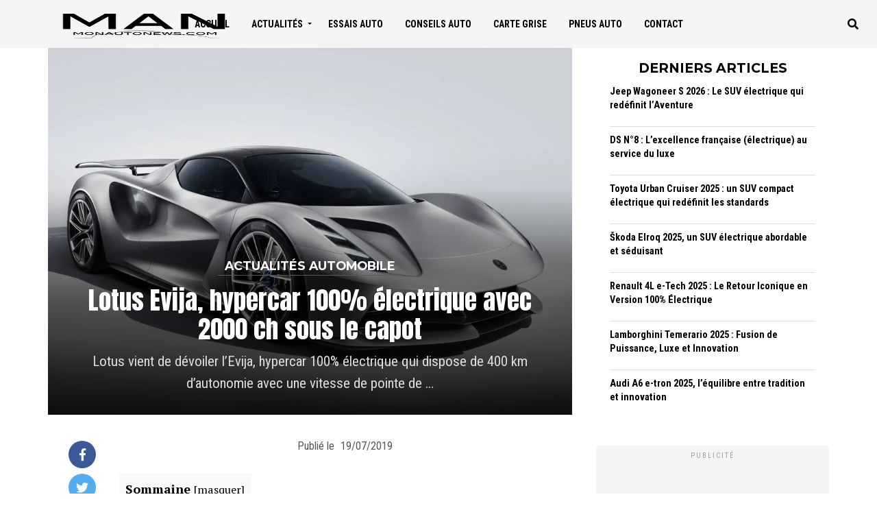

--- FILE ---
content_type: text/html; charset=UTF-8
request_url: https://www.monautonews.com/lotus-evija-381512019
body_size: 24359
content:
<!DOCTYPE html>
<html lang="fr-FR">
<head>

<meta charset="UTF-8" >
<meta name="viewport" id="viewport" content="width=device-width, initial-scale=1.0, maximum-scale=1.0, minimum-scale=1.0, user-scalable=no" />
<link rel="stylesheet" media="print" onload="this.onload=null;this.media='all';" id="ao_optimized_gfonts" href="https://fonts.googleapis.com/css?family=Open%20Sans%3A700%7CRoboto%20Condensed%3A100%2C200%2C300%2C400%2C500%2C600%2C700%2C800%2C900%7CPT%20Serif%3A100%2C200%2C300%2C400%2C500%2C600%2C700%2C800%2C900%7CRoboto%20Condensed%3A100%2C200%2C300%2C400%2C500%2C600%2C700%2C800%2C900%7CRoboto%20Condensed%3A100%2C200%2C300%2C400%2C500%2C600%2C700%2C800%2C900%7CAnton%3A100%2C200%2C300%2C400%2C500%2C600%2C700%2C800%2C900%7CAnton%3A100%2C200%2C300%2C400%2C500%2C600%2C700%2C800%2C900%7CMontserrat%3A100%2C200%2C300%2C400%2C500%2C600%2C700%2C800%2C900%26amp%3Bsubset%3Dlatin%2Clatin-ext%2Ccyrillic%2Ccyrillic-ext%2Cgreek-ext%2Cgreek%2Cvietnamese%7COpen%20Sans%3A700%7CRoboto%20Condensed%3A100%2C200%2C300%2C400%2C500%2C600%2C700%2C800%2C900%7CPT%20Serif%3A100%2C200%2C300%2C400%2C500%2C600%2C700%2C800%2C900%7CRoboto%20Condensed%3A100%2C200%2C300%2C400%2C500%2C600%2C700%2C800%2C900%7CRoboto%20Condensed%3A100%2C200%2C300%2C400%2C500%2C600%2C700%2C800%2C900%7CAnton%3A100%2C200%2C300%2C400%2C500%2C600%2C700%2C800%2C900%7CAnton%3A100%2C200%2C300%2C400%2C500%2C600%2C700%2C800%2C900%7CMontserrat%3A100%2C200%2C300%2C400%2C500%2C600%2C700%2C800%2C900%26amp%3Bsubset%3Dlatin%2Clatin-ext%2Ccyrillic%2Ccyrillic-ext%2Cgreek-ext%2Cgreek%2Cvietnamese%7COpen%20Sans%3A700%7CRoboto%20Condensed%3A100%2C200%2C300%2C400%2C500%2C600%2C700%2C800%2C900%7CPT%20Serif%3A100%2C200%2C300%2C400%2C500%2C600%2C700%2C800%2C900%7CRoboto%20Condensed%3A100%2C200%2C300%2C400%2C500%2C600%2C700%2C800%2C900%7CRoboto%20Condensed%3A100%2C200%2C300%2C400%2C500%2C600%2C700%2C800%2C900%7CAnton%3A100%2C200%2C300%2C400%2C500%2C600%2C700%2C800%2C900%7CAnton%3A100%2C200%2C300%2C400%2C500%2C600%2C700%2C800%2C900%7CMontserrat%3A100%2C200%2C300%2C400%2C500%2C600%2C700%2C800%2C900%26amp%3Bsubset%3Dlatin%2Clatin-ext%2Ccyrillic%2Ccyrillic-ext%2Cgreek-ext%2Cgreek%2Cvietnamese&amp;display=swap"><link rel="pingback" href="https://www.monautonews.com/xmlrpc.php" />
	<meta property="og:type" content="article" />
									<meta name='robots' content='index, follow, max-image-preview:large, max-snippet:-1, max-video-preview:-1' />
	
	
	<!-- This site is optimized with the Yoast SEO plugin v26.2 - https://yoast.com/wordpress/plugins/seo/ -->
	<link media="all" href="https://www.monautonews.com/wp-content/cache/autoptimize/css/autoptimize_420e09ba7ff319efd661ff9602e0e575.css" rel="stylesheet"><title>Lotus Evija, hypercar 100% électrique avec 2000 ch sous le capot</title><noscript></noscript>
	<meta name="description" content="Lotus vient de dévoiler l’Evija, hypercar 100% électrique qui dispose de 400 km d’autonomie avec une vitesse de pointe de …" />
	<link rel="canonical" href="https://www.monautonews.com/lotus-evija-381512019" />
	<meta property="og:locale" content="fr_FR" />
	<meta property="og:type" content="article" />
	<meta property="og:title" content="Lotus Evija, hypercar 100% électrique avec 2000 ch sous le capot" />
	<meta property="og:description" content="Lotus vient de dévoiler l’Evija, hypercar 100% électrique qui dispose de 400 km d’autonomie avec une vitesse de pointe de …" />
	<meta property="og:url" content="https://www.monautonews.com/lotus-evija-381512019" />
	<meta property="og:site_name" content="Monautonews le blog où trouver les photos officielles des dernières voitures" />
	<meta property="article:published_time" content="2019-07-19T11:00:55+00:00" />
	<meta property="article:modified_time" content="2021-07-12T10:01:16+00:00" />
	<meta property="og:image" content="https://i0.wp.com/www.monautonews.com/wp-content/uploads/2019/07/Lotus-Evija-2020-1024-01-e1563457602555.jpg?fit=1024%2C716&ssl=1" />
	<meta property="og:image:width" content="1024" />
	<meta property="og:image:height" content="716" />
	<meta property="og:image:type" content="image/jpeg" />
	<meta name="author" content="Matthieu Roux" />
	<meta name="twitter:card" content="summary_large_image" />
	<meta name="twitter:creator" content="@https://twitter.com/MonAutoNews" />
	<meta name="twitter:site" content="@MonAutoNews" />
	<script type="application/ld+json" class="yoast-schema-graph">{"@context":"https://schema.org","@graph":[{"@type":"Article","@id":"https://www.monautonews.com/lotus-evija-381512019#article","isPartOf":{"@id":"https://www.monautonews.com/lotus-evija-381512019"},"author":{"name":"Matthieu Roux","@id":"https://www.monautonews.com/#/schema/person/845e98bdd6ad9861a3514089a3e8a19b"},"headline":"Lotus Evija, hypercar 100% électrique avec 2000 ch sous le capot","datePublished":"2019-07-19T11:00:55+00:00","dateModified":"2021-07-12T10:01:16+00:00","mainEntityOfPage":{"@id":"https://www.monautonews.com/lotus-evija-381512019"},"wordCount":431,"publisher":{"@id":"https://www.monautonews.com/#/schema/person/845e98bdd6ad9861a3514089a3e8a19b"},"image":{"@id":"https://www.monautonews.com/lotus-evija-381512019#primaryimage"},"thumbnailUrl":"https://i0.wp.com/www.monautonews.com/wp-content/uploads/2019/07/Lotus-Evija-2020-1024-01-e1563457602555.jpg?fit=1024%2C716&ssl=1","articleSection":["Actualités automobile","Photos officielles"],"inLanguage":"fr-FR"},{"@type":"WebPage","@id":"https://www.monautonews.com/lotus-evija-381512019","url":"https://www.monautonews.com/lotus-evija-381512019","name":"Lotus Evija, hypercar 100% électrique avec 2000 ch sous le capot","isPartOf":{"@id":"https://www.monautonews.com/#website"},"primaryImageOfPage":{"@id":"https://www.monautonews.com/lotus-evija-381512019#primaryimage"},"image":{"@id":"https://www.monautonews.com/lotus-evija-381512019#primaryimage"},"thumbnailUrl":"https://i0.wp.com/www.monautonews.com/wp-content/uploads/2019/07/Lotus-Evija-2020-1024-01-e1563457602555.jpg?fit=1024%2C716&ssl=1","datePublished":"2019-07-19T11:00:55+00:00","dateModified":"2021-07-12T10:01:16+00:00","description":"Lotus vient de dévoiler l’Evija, hypercar 100% électrique qui dispose de 400 km d’autonomie avec une vitesse de pointe de …","breadcrumb":{"@id":"https://www.monautonews.com/lotus-evija-381512019#breadcrumb"},"inLanguage":"fr-FR","potentialAction":[{"@type":"ReadAction","target":["https://www.monautonews.com/lotus-evija-381512019"]}]},{"@type":"ImageObject","inLanguage":"fr-FR","@id":"https://www.monautonews.com/lotus-evija-381512019#primaryimage","url":"https://i0.wp.com/www.monautonews.com/wp-content/uploads/2019/07/Lotus-Evija-2020-1024-01-e1563457602555.jpg?fit=1024%2C716&ssl=1","contentUrl":"https://i0.wp.com/www.monautonews.com/wp-content/uploads/2019/07/Lotus-Evija-2020-1024-01-e1563457602555.jpg?fit=1024%2C716&ssl=1","width":1024,"height":716,"caption":"Lotus Evija 3/4 avant"},{"@type":"BreadcrumbList","@id":"https://www.monautonews.com/lotus-evija-381512019#breadcrumb","itemListElement":[{"@type":"ListItem","position":1,"name":"Accueil","item":"https://www.monautonews.com/"},{"@type":"ListItem","position":2,"name":"Actualités automobile","item":"https://www.monautonews.com/actualites"},{"@type":"ListItem","position":3,"name":"Photos officielles","item":"https://www.monautonews.com/actualites/photos-officielles"},{"@type":"ListItem","position":4,"name":"Lotus Evija, hypercar 100% électrique avec 2000 ch sous le capot"}]},{"@type":"WebSite","@id":"https://www.monautonews.com/#website","url":"https://www.monautonews.com/","name":"Monautonews le blog où trouver les photos officielles des dernières voitures","description":"","publisher":{"@id":"https://www.monautonews.com/#/schema/person/845e98bdd6ad9861a3514089a3e8a19b"},"potentialAction":[{"@type":"SearchAction","target":{"@type":"EntryPoint","urlTemplate":"https://www.monautonews.com/?s={search_term_string}"},"query-input":{"@type":"PropertyValueSpecification","valueRequired":true,"valueName":"search_term_string"}}],"inLanguage":"fr-FR"},{"@type":["Person","Organization"],"@id":"https://www.monautonews.com/#/schema/person/845e98bdd6ad9861a3514089a3e8a19b","name":"Matthieu Roux","image":{"@type":"ImageObject","inLanguage":"fr-FR","@id":"https://www.monautonews.com/#/schema/person/image/","url":"https://i0.wp.com/www.monautonews.com/wp-content/uploads/2019/03/mrmatthieur-jagua-e1551789759530.jpg?fit=1080%2C534&ssl=1","contentUrl":"https://i0.wp.com/www.monautonews.com/wp-content/uploads/2019/03/mrmatthieur-jagua-e1551789759530.jpg?fit=1080%2C534&ssl=1","width":1080,"height":534,"caption":"Matthieu Roux"},"logo":{"@id":"https://www.monautonews.com/#/schema/person/image/"},"description":"Monautonews.com est le blog auto que j’ai créé en 2009 afin de partager ma passion de l’automobile. En plus des actus auto, je réalise des essais comme la Jaguar I-Pace et la Volvo V60.","sameAs":["www.instagram.com/mrmatthieur","https://x.com/https://twitter.com/MonAutoNews","https://www.youtube.com/channel/UCQRlYZ_PhTktoMnIaWmhyPg"],"url":"https://www.monautonews.com/author/matthieu"}]}</script>
	<!-- / Yoast SEO plugin. -->


<link rel='dns-prefetch' href='//www.monautonews.com' />
<link rel='dns-prefetch' href='//stats.wp.com' />
<link rel='dns-prefetch' href='//ajax.googleapis.com' />
<link rel='dns-prefetch' href='//use.fontawesome.com' />
<link href='https://fonts.gstatic.com' crossorigin rel='preconnect' />
<link rel='preconnect' href='//i0.wp.com' />
<link rel='preconnect' href='//c0.wp.com' />







<link rel='stylesheet' id='ql-jquery-ui-css' href='//ajax.googleapis.com/ajax/libs/jqueryui/1.12.1/themes/smoothness/jquery-ui.css?ver=6.8.3' type='text/css' media='all' />








<link rel='stylesheet' id='fontawesome-css' href='https://use.fontawesome.com/releases/v5.5.0/css/all.css?ver=6.8.3' type='text/css' media='all' />






<script type="text/javascript" src="https://www.monautonews.com/wp-includes/js/jquery/jquery.min.js?ver=3.7.1" id="jquery-core-js"></script>









		<!-- GA Google Analytics @ https://m0n.co/ga -->
		<script async src="https://www.googletagmanager.com/gtag/js?id=UA-27078967-1"></script>
		<script>
			window.dataLayer = window.dataLayer || [];
			function gtag(){dataLayer.push(arguments);}
			gtag('js', new Date());
			gtag('config', 'UA-27078967-1');
		</script>

		
		      <meta name="onesignal" content="wordpress-plugin"/>
            <script>

      window.OneSignalDeferred = window.OneSignalDeferred || [];

      OneSignalDeferred.push(function(OneSignal) {
        var oneSignal_options = {};
        window._oneSignalInitOptions = oneSignal_options;

        oneSignal_options['serviceWorkerParam'] = { scope: '/' };
oneSignal_options['serviceWorkerPath'] = 'OneSignalSDKWorker.js.php';

        OneSignal.Notifications.setDefaultUrl("https://www.monautonews.com");

        oneSignal_options['wordpress'] = true;
oneSignal_options['appId'] = '0023dced-18c4-4988-836e-9472c3da9b9b';
oneSignal_options['allowLocalhostAsSecureOrigin'] = true;
oneSignal_options['welcomeNotification'] = { };
oneSignal_options['welcomeNotification']['disable'] = true;
oneSignal_options['path'] = "https://www.monautonews.com/wp-content/plugins/onesignal-free-web-push-notifications/sdk_files/";
oneSignal_options['safari_web_id'] = "web.onesignal.auto.641afdf7-f4bf-4e2a-9c3a-de381580c8ca";
oneSignal_options['promptOptions'] = { };
oneSignal_options['promptOptions']['cancelButtonText'] = "NON MERCI";
oneSignal_options['promptOptions']['siteName'] = "MonAutoNews.com";
oneSignal_options['promptOptions']['autoAcceptTitle'] = "Cliquez ici pour recevoir les notifications";
oneSignal_options['notifyButton'] = { };
oneSignal_options['notifyButton']['enable'] = true;
oneSignal_options['notifyButton']['position'] = 'bottom-right';
oneSignal_options['notifyButton']['theme'] = 'default';
oneSignal_options['notifyButton']['size'] = 'medium';
oneSignal_options['notifyButton']['showCredit'] = true;
oneSignal_options['notifyButton']['text'] = {};
oneSignal_options['notifyButton']['text']['tip.state.unsubscribed'] = 'Abonnez-vous aux notifications';
oneSignal_options['notifyButton']['text']['tip.state.subscribed'] = 'Vous êtes abonné aux notifications';
oneSignal_options['notifyButton']['text']['tip.state.blocked'] = 'Vous avez stoppé les notifications';
oneSignal_options['notifyButton']['text']['message.action.subscribed'] = 'Merci de vous être abonné aux notifications';
oneSignal_options['notifyButton']['text']['message.action.resubscribed'] = 'Vous êtes abonné de nouveau aux notifications';
oneSignal_options['notifyButton']['text']['message.action.unsubscribed'] = 'Vous ne recevrez plus de notifications';
oneSignal_options['notifyButton']['text']['dialog.main.title'] = 'Paramètrez vos notifications';
oneSignal_options['notifyButton']['text']['dialog.main.button.subscribe'] = 'ABONNEZ-VOUS';
oneSignal_options['notifyButton']['text']['dialog.main.button.unsubscribe'] = 'DESABONNEZ-VOUS';
oneSignal_options['notifyButton']['text']['dialog.blocked.title'] = 'débloquez les notifications';
oneSignal_options['notifyButton']['text']['dialog.blocked.message'] = 'Suivez ces instructions pour les notifications';
              OneSignal.init(window._oneSignalInitOptions);
              OneSignal.Slidedown.promptPush()      });

      function documentInitOneSignal() {
        var oneSignal_elements = document.getElementsByClassName("OneSignal-prompt");

        var oneSignalLinkClickHandler = function(event) { OneSignal.Notifications.requestPermission(); event.preventDefault(); };        for(var i = 0; i < oneSignal_elements.length; i++)
          oneSignal_elements[i].addEventListener('click', oneSignalLinkClickHandler, false);
      }

      if (document.readyState === 'complete') {
           documentInitOneSignal();
      }
      else {
           window.addEventListener("load", function(event){
               documentInitOneSignal();
          });
      }
    </script>
<link rel="icon" href="https://i0.wp.com/www.monautonews.com/wp-content/uploads/2019/04/cropped-LOG-MAN-CARRE-MS-150x150-1.png?fit=32%2C32&#038;ssl=1" sizes="32x32" />
<link rel="icon" href="https://i0.wp.com/www.monautonews.com/wp-content/uploads/2019/04/cropped-LOG-MAN-CARRE-MS-150x150-1.png?fit=192%2C192&#038;ssl=1" sizes="192x192" />
<link rel="apple-touch-icon" href="https://i0.wp.com/www.monautonews.com/wp-content/uploads/2019/04/cropped-LOG-MAN-CARRE-MS-150x150-1.png?fit=180%2C180&#038;ssl=1" />
<meta name="msapplication-TileImage" content="https://i0.wp.com/www.monautonews.com/wp-content/uploads/2019/04/cropped-LOG-MAN-CARRE-MS-150x150-1.png?fit=270%2C270&#038;ssl=1" />
		
		<noscript><style id="rocket-lazyload-nojs-css">.rll-youtube-player, [data-lazy-src]{display:none !important;}</style></noscript></head>
<body class="wp-singular post-template-default single single-post postid-38151 single-format-gallery wp-theme-jawn theiaPostSlider_body">
	<div id="mvp-fly-wrap">
	<div id="mvp-fly-menu-top" class="left relative">
		<div id="mvp-fly-logo" class="left relative">
							<a href="https://www.monautonews.com/"><img width="280" height="123" src="data:image/svg+xml,%3Csvg%20xmlns='http://www.w3.org/2000/svg'%20viewBox='0%200%20280%20123'%3E%3C/svg%3E" alt="Monautonews le blog où trouver les photos officielles des dernières voitures" data-rjs="2" data-lazy-src="https://www.monautonews.com/wp-content/uploads/2019/04/LOGO-MAN-V4-copie.png" /><noscript><img width="280" height="123" src="https://www.monautonews.com/wp-content/uploads/2019/04/LOGO-MAN-V4-copie.png" alt="Monautonews le blog où trouver les photos officielles des dernières voitures" data-rjs="2" /></noscript></a>
					</div><!--mvp-fly-logo-->
		<div class="mvp-fly-but-wrap mvp-fly-but-menu mvp-fly-but-click">
			<span></span>
			<span></span>
			<span></span>
			<span></span>
		</div><!--mvp-fly-but-wrap-->
	</div><!--mvp-fly-menu-top-->
	<div id="mvp-fly-menu-wrap">
		<nav class="mvp-fly-nav-menu left relative">
			<div class="menu-home-container"><ul id="menu-home" class="menu"><li id="menu-item-34724" class="menu-item menu-item-type-custom menu-item-object-custom menu-item-home menu-item-34724"><a href="https://www.monautonews.com/">Accueil</a></li>
<li id="menu-item-34725" class="menu-item menu-item-type-taxonomy menu-item-object-category current-post-ancestor current-menu-parent current-post-parent menu-item-has-children menu-item-34725"><a href="https://www.monautonews.com/actualites">Actualités</a>
<ul class="sub-menu">
	<li id="menu-item-34726" class="menu-item menu-item-type-taxonomy menu-item-object-category current-post-ancestor current-menu-parent current-post-parent menu-item-34726"><a href="https://www.monautonews.com/actualites/photos-officielles">Photos officielles</a></li>
	<li id="menu-item-34727" class="menu-item menu-item-type-taxonomy menu-item-object-category menu-item-34727"><a href="https://www.monautonews.com/actualites/propositions">Propositions</a></li>
	<li id="menu-item-34728" class="menu-item menu-item-type-taxonomy menu-item-object-category menu-item-34728"><a href="https://www.monautonews.com/actualites/concepts-cars">Concepts cars</a></li>
</ul>
</li>
<li id="menu-item-34730" class="menu-item menu-item-type-taxonomy menu-item-object-category menu-item-34730"><a href="https://www.monautonews.com/essais">Essais Auto</a></li>
<li id="menu-item-34729" class="menu-item menu-item-type-taxonomy menu-item-object-category menu-item-34729"><a href="https://www.monautonews.com/conseils">Conseils Auto</a></li>
<li id="menu-item-38777" class="menu-item menu-item-type-taxonomy menu-item-object-category menu-item-38777"><a href="https://www.monautonews.com/carte-grise">Carte grise</a></li>
<li id="menu-item-38145" class="menu-item menu-item-type-taxonomy menu-item-object-category menu-item-38145"><a href="https://www.monautonews.com/pneus">Pneus Auto</a></li>
<li id="menu-item-34731" class="menu-item menu-item-type-post_type menu-item-object-page menu-item-34731"><a href="https://www.monautonews.com/contact">Contact</a></li>
</ul></div>		</nav>
	</div><!--mvp-fly-menu-wrap-->
	<div id="mvp-fly-soc-wrap">
		<span class="mvp-fly-soc-head">Connect with us</span>
		<ul class="mvp-fly-soc-list left relative">
																<li><a href="https://www.instagram.com/mrmatthieur/" target="_blank" class="fab fa-instagram"></a></li>
													<li><a href="https://www.youtube.com/channel/UCQRlYZ_PhTktoMnIaWmhyPg" target="_blank" class="fab fa-youtube"></a></li>
											</ul>
	</div><!--mvp-fly-soc-wrap-->
</div><!--mvp-fly-wrap-->	<div id="mvp-site" class="left relative">
				<div id="mvp-site-wall" class="left relative">
			<div id="mvp-leader-wrap">
																</div><!--mvp-leader-wrap-->
			<div id="mvp-site-main" class="left relative">
				<div id="mvp-site-grid">
					<header id="mvp-main-head-wrap" class="left relative">
												<div class="mvp-main-head-top left relative">
							<div class="mvp-main-ht-grid">
								<div class="mvp-main-ht-left">
									<div class="mvp-top-soc-wrap">
																																									<a href="https://www.instagram.com/mrmatthieur/" target="_blank" rel="nofollow"><span class="mvp-top-soc-but fab fa-instagram"></span></a>
																															<a href="https://www.youtube.com/channel/UCQRlYZ_PhTktoMnIaWmhyPg" target="_blank"><span class="mvp-top-soc-but fab fa-youtube"></span></a>
																			</div><!--mvp-top-soc-wrap-->
								</div><!--mvp-main-ht-left-->
								<div class="mvp-head-logo">
																			<a href="https://www.monautonews.com/"><img width="280" height="123" src="data:image/svg+xml,%3Csvg%20xmlns='http://www.w3.org/2000/svg'%20viewBox='0%200%20280%20123'%3E%3C/svg%3E" alt="Monautonews le blog où trouver les photos officielles des dernières voitures" data-rjs="2" data-lazy-src="https://www.monautonews.com/wp-content/uploads/2019/04/LOGO-MAN-V4-copie.png" /><noscript><img width="280" height="123" src="https://www.monautonews.com/wp-content/uploads/2019/04/LOGO-MAN-V4-copie.png" alt="Monautonews le blog où trouver les photos officielles des dernières voitures" data-rjs="2" /></noscript></a>
																	</div><!--mvp-head-logo-->
								<div class="mvp-main-ht-right">
																	</div><!--mvp-main-ht-right-->
							</div><!--mvp-main-ht-grid-->
						</div><!--mvp-main-head-top-->
						<div class="mvp-main-head-grid">
	<div class="mvp-main-head-left">
		<div class="mvp-fly-but-wrap relative mvp-fly-but-click">
			<span></span>
			<span></span>
			<span></span>
			<span></span>
		</div><!--mvp-fly-but-wrap-->
	</div><!--mvp-main-head-left-->
	<div class="mvp-main-head-mid relative">
		<div class="mvp-nav-logo-wrap">
			<div class="mvp-nav-logo">
									<a href="https://www.monautonews.com/"><img width="280" height="123" src="data:image/svg+xml,%3Csvg%20xmlns='http://www.w3.org/2000/svg'%20viewBox='0%200%20280%20123'%3E%3C/svg%3E" alt="Monautonews le blog où trouver les photos officielles des dernières voitures" data-rjs="2" data-lazy-src="https://www.monautonews.com/wp-content/uploads/2019/04/LOGO-MAN-V4-copie.png" /><noscript><img width="280" height="123" src="https://www.monautonews.com/wp-content/uploads/2019/04/LOGO-MAN-V4-copie.png" alt="Monautonews le blog où trouver les photos officielles des dernières voitures" data-rjs="2" /></noscript></a>
													<h2 class="mvp-logo-title">Monautonews le blog où trouver les photos officielles des dernières voitures</h2>
							</div><!--mvp-nav-logo-->
		</div><!--mvp-nav-logo-wrap-->
		<div class="mvp-nav-menu">
			<div class="menu-home-container"><ul id="menu-home-1" class="menu"><li class="menu-item menu-item-type-custom menu-item-object-custom menu-item-home menu-item-34724"><a href="https://www.monautonews.com/">Accueil</a></li>
<li class="menu-item menu-item-type-taxonomy menu-item-object-category current-post-ancestor current-menu-parent current-post-parent menu-item-has-children menu-item-34725"><a href="https://www.monautonews.com/actualites">Actualités</a>
<ul class="sub-menu">
	<li class="menu-item menu-item-type-taxonomy menu-item-object-category current-post-ancestor current-menu-parent current-post-parent menu-item-34726"><a href="https://www.monautonews.com/actualites/photos-officielles">Photos officielles</a></li>
	<li class="menu-item menu-item-type-taxonomy menu-item-object-category menu-item-34727"><a href="https://www.monautonews.com/actualites/propositions">Propositions</a></li>
	<li class="menu-item menu-item-type-taxonomy menu-item-object-category menu-item-34728"><a href="https://www.monautonews.com/actualites/concepts-cars">Concepts cars</a></li>
</ul>
</li>
<li class="menu-item menu-item-type-taxonomy menu-item-object-category menu-item-34730"><a href="https://www.monautonews.com/essais">Essais Auto</a></li>
<li class="menu-item menu-item-type-taxonomy menu-item-object-category menu-item-34729"><a href="https://www.monautonews.com/conseils">Conseils Auto</a></li>
<li class="menu-item menu-item-type-taxonomy menu-item-object-category menu-item-38777"><a href="https://www.monautonews.com/carte-grise">Carte grise</a></li>
<li class="menu-item menu-item-type-taxonomy menu-item-object-category menu-item-38145"><a href="https://www.monautonews.com/pneus">Pneus Auto</a></li>
<li class="menu-item menu-item-type-post_type menu-item-object-page menu-item-34731"><a href="https://www.monautonews.com/contact">Contact</a></li>
</ul></div>		</div><!--mvp-nav-menu-->
			</div><!--mvp-main-head-mid-->
	<div class="mvp-main-head-right relative">
		<span class="mvp-nav-search-but fas fa-search mvp-search-click"></span>
	</div><!--mvp-main-head-right-->
</div><!--mvp-main-head-grid-->						<div id="mvp-search-wrap">
							<div id="mvp-search-box">
								<form method="get" id="searchform" action="https://www.monautonews.com/">
	<input type="text" name="s" id="s" value="Rechercher" onfocus='if (this.value == "Rechercher") { this.value = ""; }' onblur='if (this.value == "") { this.value = "Search"; }' />
	<input type="hidden" id="searchsubmit" value="Search" />
</form>							</div><!--mvp-search-box-->
						</div><!--mvp-search-wrap-->
					</header><!--mvp-main-head-wrap-->
					<div id="mvp-main-body-wrap" class="left relative">
						<div class="mvp-main-body-grid relative">
							<div class="mvp-main-body-cont relative">
	<article id="post-38151" class="post-38151 post type-post status-publish format-gallery has-post-thumbnail hentry category-actualites category-photos-officielles post_format-post-format-gallery gallery-content-unit" class="mvp-post-wrap" itemscope itemtype="http://schema.org/NewsArticle">
			<div class="mvp-post-top-wrap left relative">
					</div><!--mvp-post-top-wrap-->
		<div class="mvp-post-main-grid">
			<div class="mvp-post-main-wrap left relative">
								<div class="mvp-post-main-top left relative">
																				<div class="mvp-post-img-wrap left relative">
									<div class="mvp-post-img left relative" itemprop="image" itemscope itemtype="https://schema.org/ImageObject">
						<img width="1024" height="716" src="data:image/svg+xml,%3Csvg%20xmlns='http://www.w3.org/2000/svg'%20viewBox='0%200%201024%20716'%3E%3C/svg%3E" class="attachment- size- wp-post-image" alt="Lotus Evija 3/4 avant" decoding="async" fetchpriority="high" data-lazy-srcset="https://i0.wp.com/www.monautonews.com/wp-content/uploads/2019/07/Lotus-Evija-2020-1024-01-e1563457602555.jpg?w=1024&amp;ssl=1 1024w, https://i0.wp.com/www.monautonews.com/wp-content/uploads/2019/07/Lotus-Evija-2020-1024-01-e1563457602555.jpg?resize=300%2C210&amp;ssl=1 300w, https://i0.wp.com/www.monautonews.com/wp-content/uploads/2019/07/Lotus-Evija-2020-1024-01-e1563457602555.jpg?resize=768%2C537&amp;ssl=1 768w" data-lazy-sizes="(max-width: 1024px) 100vw, 1024px" data-lazy-src="https://www.monautonews.com/wp-content/uploads/2019/07/Lotus-Evija-2020-1024-01-e1563457602555.jpg" /><noscript><img width="1024" height="716" src="https://www.monautonews.com/wp-content/uploads/2019/07/Lotus-Evija-2020-1024-01-e1563457602555.jpg" class="attachment- size- wp-post-image" alt="Lotus Evija 3/4 avant" decoding="async" fetchpriority="high" srcset="https://i0.wp.com/www.monautonews.com/wp-content/uploads/2019/07/Lotus-Evija-2020-1024-01-e1563457602555.jpg?w=1024&amp;ssl=1 1024w, https://i0.wp.com/www.monautonews.com/wp-content/uploads/2019/07/Lotus-Evija-2020-1024-01-e1563457602555.jpg?resize=300%2C210&amp;ssl=1 300w, https://i0.wp.com/www.monautonews.com/wp-content/uploads/2019/07/Lotus-Evija-2020-1024-01-e1563457602555.jpg?resize=768%2C537&amp;ssl=1 768w" sizes="(max-width: 1024px) 100vw, 1024px" /></noscript>												<meta itemprop="url" content="https://www.monautonews.com/wp-content/uploads/2019/07/Lotus-Evija-2020-1024-01-e1563457602555.jpg">
						<meta itemprop="width" content="1024">
						<meta itemprop="height" content="716">
					</div><!--mvp-post-img-->
								<div class="mvp-post-img-text-wrap">
					<div class="mvp-post-img-text-main">
						<h3 class="mvp-post-cat">
							<a class="mvp-post-cat-link" href="https://www.monautonews.com/actualites"><span class="mvp-post-cat">Actualités automobile</span></a>
						</h3>
						<h1 class="mvp-post-title left entry-title" itemprop="headline">Lotus Evija, hypercar 100% électrique avec 2000 ch sous le capot</h1>
													<span class="mvp-post-excerpt"><p>Lotus vient de dévoiler l’Evija, hypercar 100% électrique qui dispose de 400 km d’autonomie avec une vitesse de pointe de …</p>
</span>
											</div><!--mvp-post-img-text-main-->
				</div><!--mvp-post-img-text-wrap-->
			</div><!--mvp-post-img-wrap-->
							<span class="mvp-post-img-cap"></span>
																	</div><!--mvp-post-main-top-->
				<div class="mvp-post-main left relative">
	<div class="mvp-post-body left relative">
		<div class="mvp-post-content left relative">
																			<div class="mvp-post-soc-wrap left relative">
		<ul class="mvp-post-soc-list left relative">
			<a href="#" onclick="window.open('http://www.facebook.com/sharer.php?u=https://www.monautonews.com/lotus-evija-381512019&amp;t=Lotus Evija, hypercar 100% électrique avec 2000 ch sous le capot', 'facebookShare', 'width=626,height=436'); return false;" title="Share on Facebook">
			<li class="mvp-post-soc-fb">
				<i class="fab fa-facebook-f"></i>
			</li>
			</a>
			<a href="#" onclick="window.open('http://twitter.com/share?text=Lotus Evija, hypercar 100% électrique avec 2000 ch sous le capot -&amp;url=https://www.monautonews.com/lotus-evija-381512019', 'twitterShare', 'width=626,height=436'); return false;" title="Tweet This Post">
			<li class="mvp-post-soc-twit">
				<i class="fab fa-twitter"></i>
			</li>
			</a>
			<a href="#" onclick="window.open('http://pinterest.com/pin/create/button/?url=https://www.monautonews.com/lotus-evija-381512019&amp;media=https://www.monautonews.com/wp-content/uploads/2019/07/Lotus-Evija-2020-1024-01-e1563457602555.jpg&amp;description=Lotus Evija, hypercar 100% électrique avec 2000 ch sous le capot', 'pinterestShare', 'width=750,height=350'); return false;" title="Pin This Post">
			<li class="mvp-post-soc-pin">
				<i class="fab fa-pinterest-p"></i>
			</li>
			</a>
			<a href="mailto:?subject=Lotus Evija, hypercar 100% électrique avec 2000 ch sous le capot&amp;BODY=I found this article interesting and thought of sharing it with you. Check it out: https://www.monautonews.com/lotus-evija-381512019">
			<li class="mvp-post-soc-email">
				<i class="fas fa-envelope"></i>
			</li>
			</a>
					</ul>
	</div><!--mvp-post-soc-wrap-->
	<div id="mvp-soc-mob-wrap">
				<div class="mvp-soc-mob-left left relative">
					<ul class="mvp-soc-mob-list left relative">
						<a href="#" onclick="window.open('http://www.facebook.com/sharer.php?u=https://www.monautonews.com/lotus-evija-381512019&amp;t=Lotus Evija, hypercar 100% électrique avec 2000 ch sous le capot', 'facebookShare', 'width=626,height=436'); return false;" title="Share on Facebook">
						<li class="mvp-soc-mob-fb">
							<i class="fab fa-facebook-f"></i><span class="mvp-soc-mob-fb">Share</span>
						</li>
						</a>
						<a href="#" onclick="window.open('http://twitter.com/share?text=Lotus Evija, hypercar 100% électrique avec 2000 ch sous le capot -&amp;url=https://www.monautonews.com/lotus-evija-381512019', 'twitterShare', 'width=626,height=436'); return false;" title="Tweet This Post">
						<li class="mvp-soc-mob-twit">
							<i class="fab fa-twitter"></i><span class="mvp-soc-mob-fb">Tweet</span>
						</li>
						</a>
						<a href="#" onclick="window.open('http://pinterest.com/pin/create/button/?url=https://www.monautonews.com/lotus-evija-381512019&amp;media=https://www.monautonews.com/wp-content/uploads/2019/07/Lotus-Evija-2020-1024-01-e1563457602555.jpg&amp;description=Lotus Evija, hypercar 100% électrique avec 2000 ch sous le capot', 'pinterestShare', 'width=750,height=350'); return false;" title="Pin This Post">
						<li class="mvp-soc-mob-pin">
							<i class="fab fa-pinterest-p"></i>
						</li>
						</a>
						<a href="whatsapp://send?text=Lotus Evija, hypercar 100% électrique avec 2000 ch sous le capot https://www.monautonews.com/lotus-evija-381512019">
						<li class="mvp-soc-mob-what">
							<i class="fab fa-whatsapp"></i>
						</li>
						</a>
						<a href="mailto:?subject=Lotus Evija, hypercar 100% électrique avec 2000 ch sous le capot&amp;BODY=I found this article interesting and thought of sharing it with you. Check it out: https://www.monautonews.com/lotus-evija-381512019">
						<li class="mvp-soc-mob-email">
							<i class="fas fa-envelope"></i>
						</li>
						</a>
											</ul>
				</div><!--mvp-soc-mob-left-->
			<div class="mvp-soc-mob-right left relative mvp-mob-soc-click">
				<i class="fas fa-ellipsis-h" aria-hidden="true"></i>
			</div><!--mvp-soc-mob-right-->
	</div><!--mvp-soc-mob-wrap-->
															<div class="mvp-content-wrap relative">
																						<header class="mvp-post-head-wrap left relative">
						<div class="mvp-post-head relative">
							<div class="mvp-post-info-wrap mvp-post-info-wrap2">
																	<div class="mvp-author-info-wrap">
										<div class="mvp-post-date-wrap">
											<p>Publié le</p> <span class="mvp-post-date updated"><time class="post-date updated" itemprop="datePublished" datetime="2019-07-19">19/07/2019</time></span>
											<meta itemprop="dateModified" content="2021-07-12"/>
										</div><!--mvp-post-date-wrap-->
									</div><!--mvp-author-info-wrap-->
															</div><!--mvp-post-info-wrap-->
						</div><!--mvp-post-head-->
					</header><!--mvp-post-head-wrap-->
												<div class="mvp-content-main left relative">
					<div id="toc_container" class="no_bullets"><p class="toc_title">Sommaine</p><ul class="toc_list"><li></li><li></li><li></li></ul></div>
<div id="tps_slideContainer_38151" class="theiaPostSlider_slides"><div class="theiaPostSlider_preloadedSlide">

<div align="justify">
<p>Le constructeur Anglais vient dévoiler le véhicule électrique le plus puissance qui n&rsquo;a jamais été conçue. La Lotus Evija est une hypercar disposant d&rsquo;<strong>une puissance de 2 000 ch et d&rsquo;une autonomie de 400 km.</strong> De quoi en faire rêver plus d&rsquo;un !  Après sa reprise par le Chinois Geely, Lotus s&rsquo;est donné les moyens de concevoir une voiture d&rsquo;exception.</p>
<p>Le constructeur de voitures sportives a longtemps privilégié des carrosseries légères pour pallier au manque de puissance de ses blocs moteurs. En se tournant vers l&rsquo;électricité, Lotus a décidé de changer la donne et d&rsquo;associer la puissance, l&rsquo;autonomie et la vitesse. Cette Evija des chiffres à faire pâlir la concurrence !</p>
<h2><span id="400_km_drsquoautonomie_et_320_kmh">400 km d&rsquo;autonomie et 320 km/h</span></h2>
<p>En plus de ses quatre roues motrices qui disposent chacune d&rsquo;un moteur électrique, le véhicule accueille une batterie lithium-ion de 70 kWh dégageant une puissance de 2 000 kW soit 2 000 ch. Cette configuration lui octroie une autonomie d&rsquo;environ 400 kilomètres avec <strong>une vitesse de pointe de 320 km/h.</strong> Cet exploit est également possible grâce au 1 680 Kg de la voiture et à sa structure monocoque en fibre de carbone. Cette matière est déjà utilisée par les équipementiers cyclistes professionnels afin de proposer des produits ultra légers et résistants.</p>
<h2><span id="Recharge_ultra-rapide_en_9_minutes_pour_lrsquoEvija">Recharge ultra-rapide en 9 minutes pour l&rsquo;Evija</span></h2>
<p>La marque a voulu innover sur tous les plans avec cette Evija. En plus d&rsquo;une vitesse record, d&rsquo;une autonomie quasi surréaliste pour une voiture de sport de série, les ingénieurs ont aussi planché sur la recharge afin de réduire au maximum cette étape. Une fois le véhicule branché sur une borne 800 kW (borne inexistante actuellement) il suffira d&rsquo;attendre 9 minutes pour récupérer ses 400 km d&rsquo;autonomie. Mais dans la réalité, une borne de 350 kW suffira pour recharger <strong>en seulement 12 minutes cette voiture qui récupérera 80% de son autonomie.</strong></p>
<p><div class="rll-youtube-player" data-src="https://www.youtube.com/embed/_91pXnhdRcc" data-id="_91pXnhdRcc" data-query="feature=oembed" data-alt="Meet the Lotus Evija"></div><noscript><iframe title="Meet the Lotus Evija" width="740" height="416" src="https://www.youtube.com/embed/_91pXnhdRcc?feature=oembed" frameborder="0" allow="accelerometer; autoplay; encrypted-media; gyroscope; picture-in-picture" allowfullscreen></iframe></noscript></p>
<h2><span id="130_unites_en_fabrication">130 unités en fabrication</span></h2>
<p>Lotus a annoncé que son usine de Hethel en Angleterre fabriquera seulement 130 véhicules. On peut donc dire qu&rsquo;il s&rsquo;agit d&rsquo;une voiture électrique exclusive qui est réservée qu&rsquo;à une poignée d&rsquo;entre nous. Les livraisons devraient débuter au cours de l&rsquo;année prochaine contre un chèque de près de<strong> 2 millions d&rsquo;euros.</strong> Les précommandes sont déjà ouvertes cependant prévoyez de verser un acompte d&rsquo;environ 275 000 euros pour réserver votre Lotus Evija. Hormis le prix de la voiture, cette Lotus pourrait concurrencer <a href="https://www.monautonews.com/tesla-roadster-2020-340252017">la Tesla Roadster qui dispose de performances assez similaires.</a></p>
<p><div class="tiled-gallery type-rectangular tiled-gallery-unresized" data-original-width="740" data-carousel-extra='null' itemscope itemtype="http://schema.org/ImageGallery" > <div class="gallery-row" style="width: 740px; height: 371px;" data-original-width="740" data-original-height="371" > <div class="gallery-group images-1" style="width: 494px; height: 371px;" data-original-width="494" data-original-height="371" > <div class="tiled-gallery-item tiled-gallery-item-large" itemprop="associatedMedia" itemscope itemtype="http://schema.org/ImageObject"> <a href="https://i0.wp.com/www.monautonews.com/wp-content/uploads/2019/07/Lotus-Evija-2020-1024-05.jpg?ssl=1" border="0" itemprop="url" data-slb-active="1" data-slb-asset="1887206934" data-slb-group="38151_auto_1"> <meta itemprop="width" content="490"> <meta itemprop="height" content="367"> <img decoding="async" class="" data-attachment-id="38160" data-orig-file="https://www.monautonews.com/wp-content/uploads/2019/07/Lotus-Evija-2020-1024-05.jpg" data-orig-size="1024,768" data-comments-opened="" data-image-meta="{&quot;aperture&quot;:&quot;0&quot;,&quot;credit&quot;:&quot;&quot;,&quot;camera&quot;:&quot;&quot;,&quot;caption&quot;:&quot;&quot;,&quot;created_timestamp&quot;:&quot;0&quot;,&quot;copyright&quot;:&quot;&quot;,&quot;focal_length&quot;:&quot;0&quot;,&quot;iso&quot;:&quot;0&quot;,&quot;shutter_speed&quot;:&quot;0&quot;,&quot;title&quot;:&quot;&quot;,&quot;orientation&quot;:&quot;0&quot;}" data-image-title="Lotus-Evija-2020-1024-05" data-image-description="" data-medium-file="https://i0.wp.com/www.monautonews.com/wp-content/uploads/2019/07/Lotus-Evija-2020-1024-05.jpg?fit=300%2C225&#038;ssl=1" data-large-file="https://i0.wp.com/www.monautonews.com/wp-content/uploads/2019/07/Lotus-Evija-2020-1024-05.jpg?fit=740%2C555&#038;ssl=1" src="data:image/svg+xml,%3Csvg%20xmlns='http://www.w3.org/2000/svg'%20viewBox='0%200%20490%20367'%3E%3C/svg%3E" data-lazy-srcset="https://i0.wp.com/www.monautonews.com/wp-content/uploads/2019/07/Lotus-Evija-2020-1024-05.jpg?w=1024&amp;ssl=1 1024w, https://i0.wp.com/www.monautonews.com/wp-content/uploads/2019/07/Lotus-Evija-2020-1024-05.jpg?resize=300%2C225&amp;ssl=1 300w, https://i0.wp.com/www.monautonews.com/wp-content/uploads/2019/07/Lotus-Evija-2020-1024-05.jpg?resize=768%2C576&amp;ssl=1 768w" width="490" height="367" data-original-width="490" data-original-height="367" itemprop="http://schema.org/image" title="Lotus-Evija-2020-1024-05" alt="Lotus Evija face avant" style="width: 490px; height: 367px;" data-lazy-src="https://i0.wp.com/www.monautonews.com/wp-content/uploads/2019/07/Lotus-Evija-2020-1024-05.jpg?w=490&#038;h=367&#038;ssl=1" /><noscript><img decoding="async" class="" data-attachment-id="38160" data-orig-file="https://www.monautonews.com/wp-content/uploads/2019/07/Lotus-Evija-2020-1024-05.jpg" data-orig-size="1024,768" data-comments-opened="" data-image-meta="{&quot;aperture&quot;:&quot;0&quot;,&quot;credit&quot;:&quot;&quot;,&quot;camera&quot;:&quot;&quot;,&quot;caption&quot;:&quot;&quot;,&quot;created_timestamp&quot;:&quot;0&quot;,&quot;copyright&quot;:&quot;&quot;,&quot;focal_length&quot;:&quot;0&quot;,&quot;iso&quot;:&quot;0&quot;,&quot;shutter_speed&quot;:&quot;0&quot;,&quot;title&quot;:&quot;&quot;,&quot;orientation&quot;:&quot;0&quot;}" data-image-title="Lotus-Evija-2020-1024-05" data-image-description="" data-medium-file="https://i0.wp.com/www.monautonews.com/wp-content/uploads/2019/07/Lotus-Evija-2020-1024-05.jpg?fit=300%2C225&#038;ssl=1" data-large-file="https://i0.wp.com/www.monautonews.com/wp-content/uploads/2019/07/Lotus-Evija-2020-1024-05.jpg?fit=740%2C555&#038;ssl=1" src="https://i0.wp.com/www.monautonews.com/wp-content/uploads/2019/07/Lotus-Evija-2020-1024-05.jpg?w=490&#038;h=367&#038;ssl=1" srcset="https://i0.wp.com/www.monautonews.com/wp-content/uploads/2019/07/Lotus-Evija-2020-1024-05.jpg?w=1024&amp;ssl=1 1024w, https://i0.wp.com/www.monautonews.com/wp-content/uploads/2019/07/Lotus-Evija-2020-1024-05.jpg?resize=300%2C225&amp;ssl=1 300w, https://i0.wp.com/www.monautonews.com/wp-content/uploads/2019/07/Lotus-Evija-2020-1024-05.jpg?resize=768%2C576&amp;ssl=1 768w" width="490" height="367" loading="lazy" data-original-width="490" data-original-height="367" itemprop="http://schema.org/image" title="Lotus-Evija-2020-1024-05" alt="Lotus Evija face avant" style="width: 490px; height: 367px;" /></noscript> </a> </div> </div> <!-- close group --> <div class="gallery-group images-2" style="width: 246px; height: 371px;" data-original-width="246" data-original-height="371" > <div class="tiled-gallery-item tiled-gallery-item-small" itemprop="associatedMedia" itemscope itemtype="http://schema.org/ImageObject"> <a href="https://i0.wp.com/www.monautonews.com/wp-content/uploads/2019/07/Lotus-Evija-2020-1024-03.jpg?ssl=1" border="0" itemprop="url" data-slb-active="1" data-slb-asset="1965062560" data-slb-group="38151_auto_1"> <meta itemprop="width" content="242"> <meta itemprop="height" content="182"> <img decoding="async" class="" data-attachment-id="38158" data-orig-file="https://www.monautonews.com/wp-content/uploads/2019/07/Lotus-Evija-2020-1024-03.jpg" data-orig-size="1024,768" data-comments-opened="" data-image-meta="{&quot;aperture&quot;:&quot;0&quot;,&quot;credit&quot;:&quot;&quot;,&quot;camera&quot;:&quot;&quot;,&quot;caption&quot;:&quot;&quot;,&quot;created_timestamp&quot;:&quot;0&quot;,&quot;copyright&quot;:&quot;&quot;,&quot;focal_length&quot;:&quot;0&quot;,&quot;iso&quot;:&quot;0&quot;,&quot;shutter_speed&quot;:&quot;0&quot;,&quot;title&quot;:&quot;&quot;,&quot;orientation&quot;:&quot;0&quot;}" data-image-title="Lotus-Evija-2020-1024-03" data-image-description="" data-medium-file="https://i0.wp.com/www.monautonews.com/wp-content/uploads/2019/07/Lotus-Evija-2020-1024-03.jpg?fit=300%2C225&#038;ssl=1" data-large-file="https://i0.wp.com/www.monautonews.com/wp-content/uploads/2019/07/Lotus-Evija-2020-1024-03.jpg?fit=740%2C555&#038;ssl=1" src="data:image/svg+xml,%3Csvg%20xmlns='http://www.w3.org/2000/svg'%20viewBox='0%200%20242%20182'%3E%3C/svg%3E" data-lazy-srcset="https://i0.wp.com/www.monautonews.com/wp-content/uploads/2019/07/Lotus-Evija-2020-1024-03.jpg?w=1024&amp;ssl=1 1024w, https://i0.wp.com/www.monautonews.com/wp-content/uploads/2019/07/Lotus-Evija-2020-1024-03.jpg?resize=300%2C225&amp;ssl=1 300w, https://i0.wp.com/www.monautonews.com/wp-content/uploads/2019/07/Lotus-Evija-2020-1024-03.jpg?resize=768%2C576&amp;ssl=1 768w" width="242" height="182" data-original-width="242" data-original-height="182" itemprop="http://schema.org/image" title="Lotus-Evija-2020-1024-03" alt="Lotus Evija 3/4 arrière" style="width: 242px; height: 182px;" data-lazy-src="https://i0.wp.com/www.monautonews.com/wp-content/uploads/2019/07/Lotus-Evija-2020-1024-03.jpg?w=242&#038;h=182&#038;ssl=1" /><noscript><img decoding="async" class="" data-attachment-id="38158" data-orig-file="https://www.monautonews.com/wp-content/uploads/2019/07/Lotus-Evija-2020-1024-03.jpg" data-orig-size="1024,768" data-comments-opened="" data-image-meta="{&quot;aperture&quot;:&quot;0&quot;,&quot;credit&quot;:&quot;&quot;,&quot;camera&quot;:&quot;&quot;,&quot;caption&quot;:&quot;&quot;,&quot;created_timestamp&quot;:&quot;0&quot;,&quot;copyright&quot;:&quot;&quot;,&quot;focal_length&quot;:&quot;0&quot;,&quot;iso&quot;:&quot;0&quot;,&quot;shutter_speed&quot;:&quot;0&quot;,&quot;title&quot;:&quot;&quot;,&quot;orientation&quot;:&quot;0&quot;}" data-image-title="Lotus-Evija-2020-1024-03" data-image-description="" data-medium-file="https://i0.wp.com/www.monautonews.com/wp-content/uploads/2019/07/Lotus-Evija-2020-1024-03.jpg?fit=300%2C225&#038;ssl=1" data-large-file="https://i0.wp.com/www.monautonews.com/wp-content/uploads/2019/07/Lotus-Evija-2020-1024-03.jpg?fit=740%2C555&#038;ssl=1" src="https://i0.wp.com/www.monautonews.com/wp-content/uploads/2019/07/Lotus-Evija-2020-1024-03.jpg?w=242&#038;h=182&#038;ssl=1" srcset="https://i0.wp.com/www.monautonews.com/wp-content/uploads/2019/07/Lotus-Evija-2020-1024-03.jpg?w=1024&amp;ssl=1 1024w, https://i0.wp.com/www.monautonews.com/wp-content/uploads/2019/07/Lotus-Evija-2020-1024-03.jpg?resize=300%2C225&amp;ssl=1 300w, https://i0.wp.com/www.monautonews.com/wp-content/uploads/2019/07/Lotus-Evija-2020-1024-03.jpg?resize=768%2C576&amp;ssl=1 768w" width="242" height="182" loading="lazy" data-original-width="242" data-original-height="182" itemprop="http://schema.org/image" title="Lotus-Evija-2020-1024-03" alt="Lotus Evija 3/4 arrière" style="width: 242px; height: 182px;" /></noscript> </a> </div> <div class="tiled-gallery-item tiled-gallery-item-small" itemprop="associatedMedia" itemscope itemtype="http://schema.org/ImageObject"> <a href="https://i0.wp.com/www.monautonews.com/wp-content/uploads/2019/07/Lotus-Evija-2020-1024-04.jpg?ssl=1" border="0" itemprop="url" data-slb-active="1" data-slb-asset="1383758323" data-slb-group="38151_auto_1"> <meta itemprop="width" content="242"> <meta itemprop="height" content="181"> <img decoding="async" class="" data-attachment-id="38159" data-orig-file="https://www.monautonews.com/wp-content/uploads/2019/07/Lotus-Evija-2020-1024-04.jpg" data-orig-size="1024,768" data-comments-opened="" data-image-meta="{&quot;aperture&quot;:&quot;0&quot;,&quot;credit&quot;:&quot;&quot;,&quot;camera&quot;:&quot;&quot;,&quot;caption&quot;:&quot;&quot;,&quot;created_timestamp&quot;:&quot;0&quot;,&quot;copyright&quot;:&quot;&quot;,&quot;focal_length&quot;:&quot;0&quot;,&quot;iso&quot;:&quot;0&quot;,&quot;shutter_speed&quot;:&quot;0&quot;,&quot;title&quot;:&quot;&quot;,&quot;orientation&quot;:&quot;0&quot;}" data-image-title="Lotus-Evija-2020-1024-04" data-image-description="" data-medium-file="https://i0.wp.com/www.monautonews.com/wp-content/uploads/2019/07/Lotus-Evija-2020-1024-04.jpg?fit=300%2C225&#038;ssl=1" data-large-file="https://i0.wp.com/www.monautonews.com/wp-content/uploads/2019/07/Lotus-Evija-2020-1024-04.jpg?fit=740%2C555&#038;ssl=1" src="data:image/svg+xml,%3Csvg%20xmlns='http://www.w3.org/2000/svg'%20viewBox='0%200%20242%20181'%3E%3C/svg%3E" data-lazy-srcset="https://i0.wp.com/www.monautonews.com/wp-content/uploads/2019/07/Lotus-Evija-2020-1024-04.jpg?w=1024&amp;ssl=1 1024w, https://i0.wp.com/www.monautonews.com/wp-content/uploads/2019/07/Lotus-Evija-2020-1024-04.jpg?resize=300%2C225&amp;ssl=1 300w, https://i0.wp.com/www.monautonews.com/wp-content/uploads/2019/07/Lotus-Evija-2020-1024-04.jpg?resize=768%2C576&amp;ssl=1 768w" width="242" height="181" data-original-width="242" data-original-height="181" itemprop="http://schema.org/image" title="Lotus-Evija-2020-1024-04" alt="Lotus Evija portes papillon" style="width: 242px; height: 181px;" data-lazy-src="https://i0.wp.com/www.monautonews.com/wp-content/uploads/2019/07/Lotus-Evija-2020-1024-04.jpg?w=242&#038;h=181&#038;ssl=1" /><noscript><img decoding="async" class="" data-attachment-id="38159" data-orig-file="https://www.monautonews.com/wp-content/uploads/2019/07/Lotus-Evija-2020-1024-04.jpg" data-orig-size="1024,768" data-comments-opened="" data-image-meta="{&quot;aperture&quot;:&quot;0&quot;,&quot;credit&quot;:&quot;&quot;,&quot;camera&quot;:&quot;&quot;,&quot;caption&quot;:&quot;&quot;,&quot;created_timestamp&quot;:&quot;0&quot;,&quot;copyright&quot;:&quot;&quot;,&quot;focal_length&quot;:&quot;0&quot;,&quot;iso&quot;:&quot;0&quot;,&quot;shutter_speed&quot;:&quot;0&quot;,&quot;title&quot;:&quot;&quot;,&quot;orientation&quot;:&quot;0&quot;}" data-image-title="Lotus-Evija-2020-1024-04" data-image-description="" data-medium-file="https://i0.wp.com/www.monautonews.com/wp-content/uploads/2019/07/Lotus-Evija-2020-1024-04.jpg?fit=300%2C225&#038;ssl=1" data-large-file="https://i0.wp.com/www.monautonews.com/wp-content/uploads/2019/07/Lotus-Evija-2020-1024-04.jpg?fit=740%2C555&#038;ssl=1" src="https://i0.wp.com/www.monautonews.com/wp-content/uploads/2019/07/Lotus-Evija-2020-1024-04.jpg?w=242&#038;h=181&#038;ssl=1" srcset="https://i0.wp.com/www.monautonews.com/wp-content/uploads/2019/07/Lotus-Evija-2020-1024-04.jpg?w=1024&amp;ssl=1 1024w, https://i0.wp.com/www.monautonews.com/wp-content/uploads/2019/07/Lotus-Evija-2020-1024-04.jpg?resize=300%2C225&amp;ssl=1 300w, https://i0.wp.com/www.monautonews.com/wp-content/uploads/2019/07/Lotus-Evija-2020-1024-04.jpg?resize=768%2C576&amp;ssl=1 768w" width="242" height="181" loading="lazy" data-original-width="242" data-original-height="181" itemprop="http://schema.org/image" title="Lotus-Evija-2020-1024-04" alt="Lotus Evija portes papillon" style="width: 242px; height: 181px;" /></noscript> </a> </div> </div> <!-- close group --> </div> <!-- close row --> <div class="gallery-row" style="width: 740px; height: 182px;" data-original-width="740" data-original-height="182" > <div class="gallery-group images-1" style="width: 241px; height: 182px;" data-original-width="241" data-original-height="182" > <div class="tiled-gallery-item tiled-gallery-item-small" itemprop="associatedMedia" itemscope itemtype="http://schema.org/ImageObject"> <a href="https://i0.wp.com/www.monautonews.com/wp-content/uploads/2019/07/Lotus-Evija-2020-1024-02.jpg?ssl=1" border="0" itemprop="url" data-slb-active="1" data-slb-asset="688464788" data-slb-group="38151_auto_1"> <meta itemprop="width" content="237"> <meta itemprop="height" content="178"> <img decoding="async" class="" data-attachment-id="38157" data-orig-file="https://www.monautonews.com/wp-content/uploads/2019/07/Lotus-Evija-2020-1024-02.jpg" data-orig-size="1024,768" data-comments-opened="" data-image-meta="{&quot;aperture&quot;:&quot;0&quot;,&quot;credit&quot;:&quot;&quot;,&quot;camera&quot;:&quot;&quot;,&quot;caption&quot;:&quot;&quot;,&quot;created_timestamp&quot;:&quot;0&quot;,&quot;copyright&quot;:&quot;&quot;,&quot;focal_length&quot;:&quot;0&quot;,&quot;iso&quot;:&quot;0&quot;,&quot;shutter_speed&quot;:&quot;0&quot;,&quot;title&quot;:&quot;&quot;,&quot;orientation&quot;:&quot;0&quot;}" data-image-title="Lotus-Evija-2020-1024-02" data-image-description="" data-medium-file="https://i0.wp.com/www.monautonews.com/wp-content/uploads/2019/07/Lotus-Evija-2020-1024-02.jpg?fit=300%2C225&#038;ssl=1" data-large-file="https://i0.wp.com/www.monautonews.com/wp-content/uploads/2019/07/Lotus-Evija-2020-1024-02.jpg?fit=740%2C555&#038;ssl=1" src="data:image/svg+xml,%3Csvg%20xmlns='http://www.w3.org/2000/svg'%20viewBox='0%200%20237%20178'%3E%3C/svg%3E" data-lazy-srcset="https://i0.wp.com/www.monautonews.com/wp-content/uploads/2019/07/Lotus-Evija-2020-1024-02.jpg?w=1024&amp;ssl=1 1024w, https://i0.wp.com/www.monautonews.com/wp-content/uploads/2019/07/Lotus-Evija-2020-1024-02.jpg?resize=300%2C225&amp;ssl=1 300w, https://i0.wp.com/www.monautonews.com/wp-content/uploads/2019/07/Lotus-Evija-2020-1024-02.jpg?resize=768%2C576&amp;ssl=1 768w" width="237" height="178" data-original-width="237" data-original-height="178" itemprop="http://schema.org/image" title="Lotus-Evija-2020-1024-02" alt="Lotus Evija de profile" style="width: 237px; height: 178px;" data-lazy-src="https://i0.wp.com/www.monautonews.com/wp-content/uploads/2019/07/Lotus-Evija-2020-1024-02.jpg?w=237&#038;h=178&#038;ssl=1" /><noscript><img decoding="async" class="" data-attachment-id="38157" data-orig-file="https://www.monautonews.com/wp-content/uploads/2019/07/Lotus-Evija-2020-1024-02.jpg" data-orig-size="1024,768" data-comments-opened="" data-image-meta="{&quot;aperture&quot;:&quot;0&quot;,&quot;credit&quot;:&quot;&quot;,&quot;camera&quot;:&quot;&quot;,&quot;caption&quot;:&quot;&quot;,&quot;created_timestamp&quot;:&quot;0&quot;,&quot;copyright&quot;:&quot;&quot;,&quot;focal_length&quot;:&quot;0&quot;,&quot;iso&quot;:&quot;0&quot;,&quot;shutter_speed&quot;:&quot;0&quot;,&quot;title&quot;:&quot;&quot;,&quot;orientation&quot;:&quot;0&quot;}" data-image-title="Lotus-Evija-2020-1024-02" data-image-description="" data-medium-file="https://i0.wp.com/www.monautonews.com/wp-content/uploads/2019/07/Lotus-Evija-2020-1024-02.jpg?fit=300%2C225&#038;ssl=1" data-large-file="https://i0.wp.com/www.monautonews.com/wp-content/uploads/2019/07/Lotus-Evija-2020-1024-02.jpg?fit=740%2C555&#038;ssl=1" src="https://i0.wp.com/www.monautonews.com/wp-content/uploads/2019/07/Lotus-Evija-2020-1024-02.jpg?w=237&#038;h=178&#038;ssl=1" srcset="https://i0.wp.com/www.monautonews.com/wp-content/uploads/2019/07/Lotus-Evija-2020-1024-02.jpg?w=1024&amp;ssl=1 1024w, https://i0.wp.com/www.monautonews.com/wp-content/uploads/2019/07/Lotus-Evija-2020-1024-02.jpg?resize=300%2C225&amp;ssl=1 300w, https://i0.wp.com/www.monautonews.com/wp-content/uploads/2019/07/Lotus-Evija-2020-1024-02.jpg?resize=768%2C576&amp;ssl=1 768w" width="237" height="178" loading="lazy" data-original-width="237" data-original-height="178" itemprop="http://schema.org/image" title="Lotus-Evija-2020-1024-02" alt="Lotus Evija de profile" style="width: 237px; height: 178px;" /></noscript> </a> </div> </div> <!-- close group --> <div class="gallery-group images-1" style="width: 258px; height: 182px;" data-original-width="258" data-original-height="182" > <div class="tiled-gallery-item tiled-gallery-item-large" itemprop="associatedMedia" itemscope itemtype="http://schema.org/ImageObject"> <a href="https://i0.wp.com/www.monautonews.com/wp-content/uploads/2019/07/Lotus-Evija-2020-1024-01-e1563457602555.jpg?ssl=1" border="0" itemprop="url" data-slb-active="1" data-slb-asset="726237043" data-slb-group="38151_auto_1"> <meta itemprop="width" content="254"> <meta itemprop="height" content="178"> <img decoding="async" class="" data-attachment-id="38156" data-orig-file="https://www.monautonews.com/wp-content/uploads/2019/07/Lotus-Evija-2020-1024-01-e1563457602555.jpg" data-orig-size="1024,716" data-comments-opened="" data-image-meta="{&quot;aperture&quot;:&quot;0&quot;,&quot;credit&quot;:&quot;&quot;,&quot;camera&quot;:&quot;&quot;,&quot;caption&quot;:&quot;&quot;,&quot;created_timestamp&quot;:&quot;0&quot;,&quot;copyright&quot;:&quot;&quot;,&quot;focal_length&quot;:&quot;0&quot;,&quot;iso&quot;:&quot;0&quot;,&quot;shutter_speed&quot;:&quot;0&quot;,&quot;title&quot;:&quot;&quot;,&quot;orientation&quot;:&quot;0&quot;}" data-image-title="Lotus-Evija-2020-1024-01" data-image-description="" data-medium-file="https://i0.wp.com/www.monautonews.com/wp-content/uploads/2019/07/Lotus-Evija-2020-1024-01-e1563457602555.jpg?fit=300%2C210&#038;ssl=1" data-large-file="https://i0.wp.com/www.monautonews.com/wp-content/uploads/2019/07/Lotus-Evija-2020-1024-01-e1563457602555.jpg?fit=740%2C517&#038;ssl=1" src="data:image/svg+xml,%3Csvg%20xmlns='http://www.w3.org/2000/svg'%20viewBox='0%200%20254%20178'%3E%3C/svg%3E" data-lazy-srcset="https://i0.wp.com/www.monautonews.com/wp-content/uploads/2019/07/Lotus-Evija-2020-1024-01-e1563457602555.jpg?w=1024&amp;ssl=1 1024w, https://i0.wp.com/www.monautonews.com/wp-content/uploads/2019/07/Lotus-Evija-2020-1024-01-e1563457602555.jpg?resize=300%2C210&amp;ssl=1 300w, https://i0.wp.com/www.monautonews.com/wp-content/uploads/2019/07/Lotus-Evija-2020-1024-01-e1563457602555.jpg?resize=768%2C537&amp;ssl=1 768w" width="254" height="178" data-original-width="254" data-original-height="178" itemprop="http://schema.org/image" title="Lotus-Evija-2020-1024-01" alt="Lotus Evija 3/4 avant" style="width: 254px; height: 178px;" data-lazy-src="https://i0.wp.com/www.monautonews.com/wp-content/uploads/2019/07/Lotus-Evija-2020-1024-01-e1563457602555.jpg?w=254&#038;h=178&#038;ssl=1" /><noscript><img decoding="async" class="" data-attachment-id="38156" data-orig-file="https://www.monautonews.com/wp-content/uploads/2019/07/Lotus-Evija-2020-1024-01-e1563457602555.jpg" data-orig-size="1024,716" data-comments-opened="" data-image-meta="{&quot;aperture&quot;:&quot;0&quot;,&quot;credit&quot;:&quot;&quot;,&quot;camera&quot;:&quot;&quot;,&quot;caption&quot;:&quot;&quot;,&quot;created_timestamp&quot;:&quot;0&quot;,&quot;copyright&quot;:&quot;&quot;,&quot;focal_length&quot;:&quot;0&quot;,&quot;iso&quot;:&quot;0&quot;,&quot;shutter_speed&quot;:&quot;0&quot;,&quot;title&quot;:&quot;&quot;,&quot;orientation&quot;:&quot;0&quot;}" data-image-title="Lotus-Evija-2020-1024-01" data-image-description="" data-medium-file="https://i0.wp.com/www.monautonews.com/wp-content/uploads/2019/07/Lotus-Evija-2020-1024-01-e1563457602555.jpg?fit=300%2C210&#038;ssl=1" data-large-file="https://i0.wp.com/www.monautonews.com/wp-content/uploads/2019/07/Lotus-Evija-2020-1024-01-e1563457602555.jpg?fit=740%2C517&#038;ssl=1" src="https://i0.wp.com/www.monautonews.com/wp-content/uploads/2019/07/Lotus-Evija-2020-1024-01-e1563457602555.jpg?w=254&#038;h=178&#038;ssl=1" srcset="https://i0.wp.com/www.monautonews.com/wp-content/uploads/2019/07/Lotus-Evija-2020-1024-01-e1563457602555.jpg?w=1024&amp;ssl=1 1024w, https://i0.wp.com/www.monautonews.com/wp-content/uploads/2019/07/Lotus-Evija-2020-1024-01-e1563457602555.jpg?resize=300%2C210&amp;ssl=1 300w, https://i0.wp.com/www.monautonews.com/wp-content/uploads/2019/07/Lotus-Evija-2020-1024-01-e1563457602555.jpg?resize=768%2C537&amp;ssl=1 768w" width="254" height="178" loading="lazy" data-original-width="254" data-original-height="178" itemprop="http://schema.org/image" title="Lotus-Evija-2020-1024-01" alt="Lotus Evija 3/4 avant" style="width: 254px; height: 178px;" /></noscript> </a> </div> </div> <!-- close group --> <div class="gallery-group images-1" style="width: 241px; height: 182px;" data-original-width="241" data-original-height="182" > <div class="tiled-gallery-item tiled-gallery-item-small" itemprop="associatedMedia" itemscope itemtype="http://schema.org/ImageObject"> <a href="https://i0.wp.com/www.monautonews.com/wp-content/uploads/2019/07/Lotus-Evija-2020-1024-06.jpg?ssl=1" border="0" itemprop="url" data-slb-active="1" data-slb-asset="2124443414" data-slb-group="38151_auto_1"> <meta itemprop="width" content="237"> <meta itemprop="height" content="178"> <img decoding="async" class="" data-attachment-id="38161" data-orig-file="https://www.monautonews.com/wp-content/uploads/2019/07/Lotus-Evija-2020-1024-06.jpg" data-orig-size="1024,768" data-comments-opened="" data-image-meta="{&quot;aperture&quot;:&quot;0&quot;,&quot;credit&quot;:&quot;&quot;,&quot;camera&quot;:&quot;&quot;,&quot;caption&quot;:&quot;&quot;,&quot;created_timestamp&quot;:&quot;0&quot;,&quot;copyright&quot;:&quot;&quot;,&quot;focal_length&quot;:&quot;0&quot;,&quot;iso&quot;:&quot;0&quot;,&quot;shutter_speed&quot;:&quot;0&quot;,&quot;title&quot;:&quot;&quot;,&quot;orientation&quot;:&quot;0&quot;}" data-image-title="Lotus-Evija-2020-1024-06" data-image-description="" data-medium-file="https://i0.wp.com/www.monautonews.com/wp-content/uploads/2019/07/Lotus-Evija-2020-1024-06.jpg?fit=300%2C225&#038;ssl=1" data-large-file="https://i0.wp.com/www.monautonews.com/wp-content/uploads/2019/07/Lotus-Evija-2020-1024-06.jpg?fit=740%2C555&#038;ssl=1" src="data:image/svg+xml,%3Csvg%20xmlns='http://www.w3.org/2000/svg'%20viewBox='0%200%20237%20178'%3E%3C/svg%3E" data-lazy-srcset="https://i0.wp.com/www.monautonews.com/wp-content/uploads/2019/07/Lotus-Evija-2020-1024-06.jpg?w=1024&amp;ssl=1 1024w, https://i0.wp.com/www.monautonews.com/wp-content/uploads/2019/07/Lotus-Evija-2020-1024-06.jpg?resize=300%2C225&amp;ssl=1 300w, https://i0.wp.com/www.monautonews.com/wp-content/uploads/2019/07/Lotus-Evija-2020-1024-06.jpg?resize=768%2C576&amp;ssl=1 768w" width="237" height="178" data-original-width="237" data-original-height="178" itemprop="http://schema.org/image" title="Lotus-Evija-2020-1024-06" alt="Lotus Evija arrière" style="width: 237px; height: 178px;" data-lazy-src="https://i0.wp.com/www.monautonews.com/wp-content/uploads/2019/07/Lotus-Evija-2020-1024-06.jpg?w=237&#038;h=178&#038;ssl=1" /><noscript><img decoding="async" class="" data-attachment-id="38161" data-orig-file="https://www.monautonews.com/wp-content/uploads/2019/07/Lotus-Evija-2020-1024-06.jpg" data-orig-size="1024,768" data-comments-opened="" data-image-meta="{&quot;aperture&quot;:&quot;0&quot;,&quot;credit&quot;:&quot;&quot;,&quot;camera&quot;:&quot;&quot;,&quot;caption&quot;:&quot;&quot;,&quot;created_timestamp&quot;:&quot;0&quot;,&quot;copyright&quot;:&quot;&quot;,&quot;focal_length&quot;:&quot;0&quot;,&quot;iso&quot;:&quot;0&quot;,&quot;shutter_speed&quot;:&quot;0&quot;,&quot;title&quot;:&quot;&quot;,&quot;orientation&quot;:&quot;0&quot;}" data-image-title="Lotus-Evija-2020-1024-06" data-image-description="" data-medium-file="https://i0.wp.com/www.monautonews.com/wp-content/uploads/2019/07/Lotus-Evija-2020-1024-06.jpg?fit=300%2C225&#038;ssl=1" data-large-file="https://i0.wp.com/www.monautonews.com/wp-content/uploads/2019/07/Lotus-Evija-2020-1024-06.jpg?fit=740%2C555&#038;ssl=1" src="https://i0.wp.com/www.monautonews.com/wp-content/uploads/2019/07/Lotus-Evija-2020-1024-06.jpg?w=237&#038;h=178&#038;ssl=1" srcset="https://i0.wp.com/www.monautonews.com/wp-content/uploads/2019/07/Lotus-Evija-2020-1024-06.jpg?w=1024&amp;ssl=1 1024w, https://i0.wp.com/www.monautonews.com/wp-content/uploads/2019/07/Lotus-Evija-2020-1024-06.jpg?resize=300%2C225&amp;ssl=1 300w, https://i0.wp.com/www.monautonews.com/wp-content/uploads/2019/07/Lotus-Evija-2020-1024-06.jpg?resize=768%2C576&amp;ssl=1 768w" width="237" height="178" loading="lazy" data-original-width="237" data-original-height="178" itemprop="http://schema.org/image" title="Lotus-Evija-2020-1024-06" alt="Lotus Evija arrière" style="width: 237px; height: 178px;" /></noscript> </a> </div> </div> <!-- close group --> </div> <!-- close row --> <div class="gallery-row" style="width: 740px; height: 371px;" data-original-width="740" data-original-height="371" > <div class="gallery-group images-2" style="width: 246px; height: 371px;" data-original-width="246" data-original-height="371" > <div class="tiled-gallery-item tiled-gallery-item-small" itemprop="associatedMedia" itemscope itemtype="http://schema.org/ImageObject"> <a href="https://i0.wp.com/www.monautonews.com/wp-content/uploads/2019/07/Lotus-Evija-2020-1024-07.jpg?ssl=1" border="0" itemprop="url" data-slb-active="1" data-slb-asset="73252568" data-slb-group="38151_auto_1"> <meta itemprop="width" content="242"> <meta itemprop="height" content="182"> <img decoding="async" class="" data-attachment-id="38162" data-orig-file="https://www.monautonews.com/wp-content/uploads/2019/07/Lotus-Evija-2020-1024-07.jpg" data-orig-size="1024,768" data-comments-opened="" data-image-meta="{&quot;aperture&quot;:&quot;0&quot;,&quot;credit&quot;:&quot;&quot;,&quot;camera&quot;:&quot;&quot;,&quot;caption&quot;:&quot;&quot;,&quot;created_timestamp&quot;:&quot;0&quot;,&quot;copyright&quot;:&quot;&quot;,&quot;focal_length&quot;:&quot;0&quot;,&quot;iso&quot;:&quot;0&quot;,&quot;shutter_speed&quot;:&quot;0&quot;,&quot;title&quot;:&quot;&quot;,&quot;orientation&quot;:&quot;0&quot;}" data-image-title="Lotus-Evija-2020-1024-07" data-image-description="" data-medium-file="https://i0.wp.com/www.monautonews.com/wp-content/uploads/2019/07/Lotus-Evija-2020-1024-07.jpg?fit=300%2C225&#038;ssl=1" data-large-file="https://i0.wp.com/www.monautonews.com/wp-content/uploads/2019/07/Lotus-Evija-2020-1024-07.jpg?fit=740%2C555&#038;ssl=1" src="data:image/svg+xml,%3Csvg%20xmlns='http://www.w3.org/2000/svg'%20viewBox='0%200%20242%20182'%3E%3C/svg%3E" data-lazy-srcset="https://i0.wp.com/www.monautonews.com/wp-content/uploads/2019/07/Lotus-Evija-2020-1024-07.jpg?w=1024&amp;ssl=1 1024w, https://i0.wp.com/www.monautonews.com/wp-content/uploads/2019/07/Lotus-Evija-2020-1024-07.jpg?resize=300%2C225&amp;ssl=1 300w, https://i0.wp.com/www.monautonews.com/wp-content/uploads/2019/07/Lotus-Evija-2020-1024-07.jpg?resize=768%2C576&amp;ssl=1 768w" width="242" height="182" data-original-width="242" data-original-height="182" itemprop="http://schema.org/image" title="Lotus-Evija-2020-1024-07" alt="Lotus Evija vue aérienne" style="width: 242px; height: 182px;" data-lazy-src="https://i0.wp.com/www.monautonews.com/wp-content/uploads/2019/07/Lotus-Evija-2020-1024-07.jpg?w=242&#038;h=182&#038;ssl=1" /><noscript><img decoding="async" class="" data-attachment-id="38162" data-orig-file="https://www.monautonews.com/wp-content/uploads/2019/07/Lotus-Evija-2020-1024-07.jpg" data-orig-size="1024,768" data-comments-opened="" data-image-meta="{&quot;aperture&quot;:&quot;0&quot;,&quot;credit&quot;:&quot;&quot;,&quot;camera&quot;:&quot;&quot;,&quot;caption&quot;:&quot;&quot;,&quot;created_timestamp&quot;:&quot;0&quot;,&quot;copyright&quot;:&quot;&quot;,&quot;focal_length&quot;:&quot;0&quot;,&quot;iso&quot;:&quot;0&quot;,&quot;shutter_speed&quot;:&quot;0&quot;,&quot;title&quot;:&quot;&quot;,&quot;orientation&quot;:&quot;0&quot;}" data-image-title="Lotus-Evija-2020-1024-07" data-image-description="" data-medium-file="https://i0.wp.com/www.monautonews.com/wp-content/uploads/2019/07/Lotus-Evija-2020-1024-07.jpg?fit=300%2C225&#038;ssl=1" data-large-file="https://i0.wp.com/www.monautonews.com/wp-content/uploads/2019/07/Lotus-Evija-2020-1024-07.jpg?fit=740%2C555&#038;ssl=1" src="https://i0.wp.com/www.monautonews.com/wp-content/uploads/2019/07/Lotus-Evija-2020-1024-07.jpg?w=242&#038;h=182&#038;ssl=1" srcset="https://i0.wp.com/www.monautonews.com/wp-content/uploads/2019/07/Lotus-Evija-2020-1024-07.jpg?w=1024&amp;ssl=1 1024w, https://i0.wp.com/www.monautonews.com/wp-content/uploads/2019/07/Lotus-Evija-2020-1024-07.jpg?resize=300%2C225&amp;ssl=1 300w, https://i0.wp.com/www.monautonews.com/wp-content/uploads/2019/07/Lotus-Evija-2020-1024-07.jpg?resize=768%2C576&amp;ssl=1 768w" width="242" height="182" loading="lazy" data-original-width="242" data-original-height="182" itemprop="http://schema.org/image" title="Lotus-Evija-2020-1024-07" alt="Lotus Evija vue aérienne" style="width: 242px; height: 182px;" /></noscript> </a> </div> <div class="tiled-gallery-item tiled-gallery-item-small" itemprop="associatedMedia" itemscope itemtype="http://schema.org/ImageObject"> <a href="https://i0.wp.com/www.monautonews.com/wp-content/uploads/2019/07/Lotus-Evija-2020-1024-0b.jpg?ssl=1" border="0" itemprop="url" data-slb-active="1" data-slb-asset="1359981011" data-slb-group="38151_auto_1"> <meta itemprop="width" content="242"> <meta itemprop="height" content="181"> <img decoding="async" class="" data-attachment-id="38153" data-orig-file="https://www.monautonews.com/wp-content/uploads/2019/07/Lotus-Evija-2020-1024-0b.jpg" data-orig-size="1024,768" data-comments-opened="" data-image-meta="{&quot;aperture&quot;:&quot;0&quot;,&quot;credit&quot;:&quot;&quot;,&quot;camera&quot;:&quot;&quot;,&quot;caption&quot;:&quot;&quot;,&quot;created_timestamp&quot;:&quot;0&quot;,&quot;copyright&quot;:&quot;&quot;,&quot;focal_length&quot;:&quot;0&quot;,&quot;iso&quot;:&quot;0&quot;,&quot;shutter_speed&quot;:&quot;0&quot;,&quot;title&quot;:&quot;&quot;,&quot;orientation&quot;:&quot;0&quot;}" data-image-title="Lotus-Evija-2020-1024-0b" data-image-description="" data-medium-file="https://i0.wp.com/www.monautonews.com/wp-content/uploads/2019/07/Lotus-Evija-2020-1024-0b.jpg?fit=300%2C225&#038;ssl=1" data-large-file="https://i0.wp.com/www.monautonews.com/wp-content/uploads/2019/07/Lotus-Evija-2020-1024-0b.jpg?fit=740%2C555&#038;ssl=1" src="data:image/svg+xml,%3Csvg%20xmlns='http://www.w3.org/2000/svg'%20viewBox='0%200%20242%20181'%3E%3C/svg%3E" data-lazy-srcset="https://i0.wp.com/www.monautonews.com/wp-content/uploads/2019/07/Lotus-Evija-2020-1024-0b.jpg?w=1024&amp;ssl=1 1024w, https://i0.wp.com/www.monautonews.com/wp-content/uploads/2019/07/Lotus-Evija-2020-1024-0b.jpg?resize=300%2C225&amp;ssl=1 300w, https://i0.wp.com/www.monautonews.com/wp-content/uploads/2019/07/Lotus-Evija-2020-1024-0b.jpg?resize=768%2C576&amp;ssl=1 768w" width="242" height="181" data-original-width="242" data-original-height="181" itemprop="http://schema.org/image" title="Lotus-Evija-2020-1024-0b" alt="Lotus Evija volant" style="width: 242px; height: 181px;" data-lazy-src="https://i0.wp.com/www.monautonews.com/wp-content/uploads/2019/07/Lotus-Evija-2020-1024-0b.jpg?w=242&#038;h=181&#038;ssl=1" /><noscript><img decoding="async" class="" data-attachment-id="38153" data-orig-file="https://www.monautonews.com/wp-content/uploads/2019/07/Lotus-Evija-2020-1024-0b.jpg" data-orig-size="1024,768" data-comments-opened="" data-image-meta="{&quot;aperture&quot;:&quot;0&quot;,&quot;credit&quot;:&quot;&quot;,&quot;camera&quot;:&quot;&quot;,&quot;caption&quot;:&quot;&quot;,&quot;created_timestamp&quot;:&quot;0&quot;,&quot;copyright&quot;:&quot;&quot;,&quot;focal_length&quot;:&quot;0&quot;,&quot;iso&quot;:&quot;0&quot;,&quot;shutter_speed&quot;:&quot;0&quot;,&quot;title&quot;:&quot;&quot;,&quot;orientation&quot;:&quot;0&quot;}" data-image-title="Lotus-Evija-2020-1024-0b" data-image-description="" data-medium-file="https://i0.wp.com/www.monautonews.com/wp-content/uploads/2019/07/Lotus-Evija-2020-1024-0b.jpg?fit=300%2C225&#038;ssl=1" data-large-file="https://i0.wp.com/www.monautonews.com/wp-content/uploads/2019/07/Lotus-Evija-2020-1024-0b.jpg?fit=740%2C555&#038;ssl=1" src="https://i0.wp.com/www.monautonews.com/wp-content/uploads/2019/07/Lotus-Evija-2020-1024-0b.jpg?w=242&#038;h=181&#038;ssl=1" srcset="https://i0.wp.com/www.monautonews.com/wp-content/uploads/2019/07/Lotus-Evija-2020-1024-0b.jpg?w=1024&amp;ssl=1 1024w, https://i0.wp.com/www.monautonews.com/wp-content/uploads/2019/07/Lotus-Evija-2020-1024-0b.jpg?resize=300%2C225&amp;ssl=1 300w, https://i0.wp.com/www.monautonews.com/wp-content/uploads/2019/07/Lotus-Evija-2020-1024-0b.jpg?resize=768%2C576&amp;ssl=1 768w" width="242" height="181" loading="lazy" data-original-width="242" data-original-height="181" itemprop="http://schema.org/image" title="Lotus-Evija-2020-1024-0b" alt="Lotus Evija volant" style="width: 242px; height: 181px;" /></noscript> </a> </div> </div> <!-- close group --> <div class="gallery-group images-1" style="width: 494px; height: 371px;" data-original-width="494" data-original-height="371" > <div class="tiled-gallery-item tiled-gallery-item-large" itemprop="associatedMedia" itemscope itemtype="http://schema.org/ImageObject"> <a href="https://i0.wp.com/www.monautonews.com/wp-content/uploads/2019/07/Lotus-Evija-2020-1024-0c.jpg?ssl=1" border="0" itemprop="url" data-slb-active="1" data-slb-asset="1726139281" data-slb-group="38151_auto_1"> <meta itemprop="width" content="490"> <meta itemprop="height" content="367"> <img decoding="async" class="" data-attachment-id="38154" data-orig-file="https://www.monautonews.com/wp-content/uploads/2019/07/Lotus-Evija-2020-1024-0c.jpg" data-orig-size="1024,768" data-comments-opened="" data-image-meta="{&quot;aperture&quot;:&quot;0&quot;,&quot;credit&quot;:&quot;&quot;,&quot;camera&quot;:&quot;&quot;,&quot;caption&quot;:&quot;&quot;,&quot;created_timestamp&quot;:&quot;0&quot;,&quot;copyright&quot;:&quot;&quot;,&quot;focal_length&quot;:&quot;0&quot;,&quot;iso&quot;:&quot;0&quot;,&quot;shutter_speed&quot;:&quot;0&quot;,&quot;title&quot;:&quot;&quot;,&quot;orientation&quot;:&quot;0&quot;}" data-image-title="Lotus-Evija-2020-1024-0c" data-image-description="" data-medium-file="https://i0.wp.com/www.monautonews.com/wp-content/uploads/2019/07/Lotus-Evija-2020-1024-0c.jpg?fit=300%2C225&#038;ssl=1" data-large-file="https://i0.wp.com/www.monautonews.com/wp-content/uploads/2019/07/Lotus-Evija-2020-1024-0c.jpg?fit=740%2C555&#038;ssl=1" src="data:image/svg+xml,%3Csvg%20xmlns='http://www.w3.org/2000/svg'%20viewBox='0%200%20490%20367'%3E%3C/svg%3E" data-lazy-srcset="https://i0.wp.com/www.monautonews.com/wp-content/uploads/2019/07/Lotus-Evija-2020-1024-0c.jpg?w=1024&amp;ssl=1 1024w, https://i0.wp.com/www.monautonews.com/wp-content/uploads/2019/07/Lotus-Evija-2020-1024-0c.jpg?resize=300%2C225&amp;ssl=1 300w, https://i0.wp.com/www.monautonews.com/wp-content/uploads/2019/07/Lotus-Evija-2020-1024-0c.jpg?resize=768%2C576&amp;ssl=1 768w" width="490" height="367" data-original-width="490" data-original-height="367" itemprop="http://schema.org/image" title="Lotus-Evija-2020-1024-0c" alt="Lotus Evija compteur" style="width: 490px; height: 367px;" data-lazy-src="https://i0.wp.com/www.monautonews.com/wp-content/uploads/2019/07/Lotus-Evija-2020-1024-0c.jpg?w=490&#038;h=367&#038;ssl=1" /><noscript><img decoding="async" class="" data-attachment-id="38154" data-orig-file="https://www.monautonews.com/wp-content/uploads/2019/07/Lotus-Evija-2020-1024-0c.jpg" data-orig-size="1024,768" data-comments-opened="" data-image-meta="{&quot;aperture&quot;:&quot;0&quot;,&quot;credit&quot;:&quot;&quot;,&quot;camera&quot;:&quot;&quot;,&quot;caption&quot;:&quot;&quot;,&quot;created_timestamp&quot;:&quot;0&quot;,&quot;copyright&quot;:&quot;&quot;,&quot;focal_length&quot;:&quot;0&quot;,&quot;iso&quot;:&quot;0&quot;,&quot;shutter_speed&quot;:&quot;0&quot;,&quot;title&quot;:&quot;&quot;,&quot;orientation&quot;:&quot;0&quot;}" data-image-title="Lotus-Evija-2020-1024-0c" data-image-description="" data-medium-file="https://i0.wp.com/www.monautonews.com/wp-content/uploads/2019/07/Lotus-Evija-2020-1024-0c.jpg?fit=300%2C225&#038;ssl=1" data-large-file="https://i0.wp.com/www.monautonews.com/wp-content/uploads/2019/07/Lotus-Evija-2020-1024-0c.jpg?fit=740%2C555&#038;ssl=1" src="https://i0.wp.com/www.monautonews.com/wp-content/uploads/2019/07/Lotus-Evija-2020-1024-0c.jpg?w=490&#038;h=367&#038;ssl=1" srcset="https://i0.wp.com/www.monautonews.com/wp-content/uploads/2019/07/Lotus-Evija-2020-1024-0c.jpg?w=1024&amp;ssl=1 1024w, https://i0.wp.com/www.monautonews.com/wp-content/uploads/2019/07/Lotus-Evija-2020-1024-0c.jpg?resize=300%2C225&amp;ssl=1 300w, https://i0.wp.com/www.monautonews.com/wp-content/uploads/2019/07/Lotus-Evija-2020-1024-0c.jpg?resize=768%2C576&amp;ssl=1 768w" width="490" height="367" loading="lazy" data-original-width="490" data-original-height="367" itemprop="http://schema.org/image" title="Lotus-Evija-2020-1024-0c" alt="Lotus Evija compteur" style="width: 490px; height: 367px;" /></noscript> </a> </div> </div> <!-- close group --> </div> <!-- close row --> <div class="gallery-row" style="width: 740px; height: 279px;" data-original-width="740" data-original-height="279" > <div class="gallery-group images-1" style="width: 370px; height: 279px;" data-original-width="370" data-original-height="279" > <div class="tiled-gallery-item tiled-gallery-item-large" itemprop="associatedMedia" itemscope itemtype="http://schema.org/ImageObject"> <a href="https://i0.wp.com/www.monautonews.com/wp-content/uploads/2019/07/Lotus-Evija-2020-1024-0d.jpg?ssl=1" border="0" itemprop="url" data-slb-active="1" data-slb-asset="121874319" data-slb-group="38151_auto_1"> <meta itemprop="width" content="366"> <meta itemprop="height" content="275"> <img decoding="async" class="" data-attachment-id="38155" data-orig-file="https://www.monautonews.com/wp-content/uploads/2019/07/Lotus-Evija-2020-1024-0d.jpg" data-orig-size="1024,768" data-comments-opened="" data-image-meta="{&quot;aperture&quot;:&quot;0&quot;,&quot;credit&quot;:&quot;&quot;,&quot;camera&quot;:&quot;&quot;,&quot;caption&quot;:&quot;&quot;,&quot;created_timestamp&quot;:&quot;0&quot;,&quot;copyright&quot;:&quot;&quot;,&quot;focal_length&quot;:&quot;0&quot;,&quot;iso&quot;:&quot;0&quot;,&quot;shutter_speed&quot;:&quot;0&quot;,&quot;title&quot;:&quot;&quot;,&quot;orientation&quot;:&quot;0&quot;}" data-image-title="Lotus-Evija-2020-1024-0d" data-image-description="" data-medium-file="https://i0.wp.com/www.monautonews.com/wp-content/uploads/2019/07/Lotus-Evija-2020-1024-0d.jpg?fit=300%2C225&#038;ssl=1" data-large-file="https://i0.wp.com/www.monautonews.com/wp-content/uploads/2019/07/Lotus-Evija-2020-1024-0d.jpg?fit=740%2C555&#038;ssl=1" src="data:image/svg+xml,%3Csvg%20xmlns='http://www.w3.org/2000/svg'%20viewBox='0%200%20366%20275'%3E%3C/svg%3E" data-lazy-srcset="https://i0.wp.com/www.monautonews.com/wp-content/uploads/2019/07/Lotus-Evija-2020-1024-0d.jpg?w=1024&amp;ssl=1 1024w, https://i0.wp.com/www.monautonews.com/wp-content/uploads/2019/07/Lotus-Evija-2020-1024-0d.jpg?resize=300%2C225&amp;ssl=1 300w, https://i0.wp.com/www.monautonews.com/wp-content/uploads/2019/07/Lotus-Evija-2020-1024-0d.jpg?resize=768%2C576&amp;ssl=1 768w" width="366" height="275" data-original-width="366" data-original-height="275" itemprop="http://schema.org/image" title="Lotus-Evija-2020-1024-0d" alt="Lotus Evija console centrale" style="width: 366px; height: 275px;" data-lazy-src="https://i0.wp.com/www.monautonews.com/wp-content/uploads/2019/07/Lotus-Evija-2020-1024-0d.jpg?w=366&#038;h=275&#038;ssl=1" /><noscript><img decoding="async" class="" data-attachment-id="38155" data-orig-file="https://www.monautonews.com/wp-content/uploads/2019/07/Lotus-Evija-2020-1024-0d.jpg" data-orig-size="1024,768" data-comments-opened="" data-image-meta="{&quot;aperture&quot;:&quot;0&quot;,&quot;credit&quot;:&quot;&quot;,&quot;camera&quot;:&quot;&quot;,&quot;caption&quot;:&quot;&quot;,&quot;created_timestamp&quot;:&quot;0&quot;,&quot;copyright&quot;:&quot;&quot;,&quot;focal_length&quot;:&quot;0&quot;,&quot;iso&quot;:&quot;0&quot;,&quot;shutter_speed&quot;:&quot;0&quot;,&quot;title&quot;:&quot;&quot;,&quot;orientation&quot;:&quot;0&quot;}" data-image-title="Lotus-Evija-2020-1024-0d" data-image-description="" data-medium-file="https://i0.wp.com/www.monautonews.com/wp-content/uploads/2019/07/Lotus-Evija-2020-1024-0d.jpg?fit=300%2C225&#038;ssl=1" data-large-file="https://i0.wp.com/www.monautonews.com/wp-content/uploads/2019/07/Lotus-Evija-2020-1024-0d.jpg?fit=740%2C555&#038;ssl=1" src="https://i0.wp.com/www.monautonews.com/wp-content/uploads/2019/07/Lotus-Evija-2020-1024-0d.jpg?w=366&#038;h=275&#038;ssl=1" srcset="https://i0.wp.com/www.monautonews.com/wp-content/uploads/2019/07/Lotus-Evija-2020-1024-0d.jpg?w=1024&amp;ssl=1 1024w, https://i0.wp.com/www.monautonews.com/wp-content/uploads/2019/07/Lotus-Evija-2020-1024-0d.jpg?resize=300%2C225&amp;ssl=1 300w, https://i0.wp.com/www.monautonews.com/wp-content/uploads/2019/07/Lotus-Evija-2020-1024-0d.jpg?resize=768%2C576&amp;ssl=1 768w" width="366" height="275" loading="lazy" data-original-width="366" data-original-height="275" itemprop="http://schema.org/image" title="Lotus-Evija-2020-1024-0d" alt="Lotus Evija console centrale" style="width: 366px; height: 275px;" /></noscript> </a> </div> </div> <!-- close group --> <div class="gallery-group images-1" style="width: 370px; height: 279px;" data-original-width="370" data-original-height="279" > <div class="tiled-gallery-item tiled-gallery-item-large" itemprop="associatedMedia" itemscope itemtype="http://schema.org/ImageObject"> <a href="https://i0.wp.com/www.monautonews.com/wp-content/uploads/2019/07/Lotus-Evija-2020-1024-0a.jpg?ssl=1" border="0" itemprop="url" data-slb-active="1" data-slb-asset="420607991" data-slb-group="38151_auto_1"> <meta itemprop="width" content="366"> <meta itemprop="height" content="275"> <img decoding="async" class="" data-attachment-id="38152" data-orig-file="https://www.monautonews.com/wp-content/uploads/2019/07/Lotus-Evija-2020-1024-0a.jpg" data-orig-size="1024,768" data-comments-opened="" data-image-meta="{&quot;aperture&quot;:&quot;0&quot;,&quot;credit&quot;:&quot;&quot;,&quot;camera&quot;:&quot;&quot;,&quot;caption&quot;:&quot;&quot;,&quot;created_timestamp&quot;:&quot;0&quot;,&quot;copyright&quot;:&quot;&quot;,&quot;focal_length&quot;:&quot;0&quot;,&quot;iso&quot;:&quot;0&quot;,&quot;shutter_speed&quot;:&quot;0&quot;,&quot;title&quot;:&quot;&quot;,&quot;orientation&quot;:&quot;0&quot;}" data-image-title="Lotus-Evija-2020-1024-0a" data-image-description="" data-medium-file="https://i0.wp.com/www.monautonews.com/wp-content/uploads/2019/07/Lotus-Evija-2020-1024-0a.jpg?fit=300%2C225&#038;ssl=1" data-large-file="https://i0.wp.com/www.monautonews.com/wp-content/uploads/2019/07/Lotus-Evija-2020-1024-0a.jpg?fit=740%2C555&#038;ssl=1" src="data:image/svg+xml,%3Csvg%20xmlns='http://www.w3.org/2000/svg'%20viewBox='0%200%20366%20275'%3E%3C/svg%3E" data-lazy-srcset="https://i0.wp.com/www.monautonews.com/wp-content/uploads/2019/07/Lotus-Evija-2020-1024-0a.jpg?w=1024&amp;ssl=1 1024w, https://i0.wp.com/www.monautonews.com/wp-content/uploads/2019/07/Lotus-Evija-2020-1024-0a.jpg?resize=300%2C225&amp;ssl=1 300w, https://i0.wp.com/www.monautonews.com/wp-content/uploads/2019/07/Lotus-Evija-2020-1024-0a.jpg?resize=768%2C576&amp;ssl=1 768w" width="366" height="275" data-original-width="366" data-original-height="275" itemprop="http://schema.org/image" title="Lotus-Evija-2020-1024-0a" alt="Lotus Evija itnérieur" style="width: 366px; height: 275px;" data-lazy-src="https://i0.wp.com/www.monautonews.com/wp-content/uploads/2019/07/Lotus-Evija-2020-1024-0a.jpg?w=366&#038;h=275&#038;ssl=1" /><noscript><img decoding="async" class="" data-attachment-id="38152" data-orig-file="https://www.monautonews.com/wp-content/uploads/2019/07/Lotus-Evija-2020-1024-0a.jpg" data-orig-size="1024,768" data-comments-opened="" data-image-meta="{&quot;aperture&quot;:&quot;0&quot;,&quot;credit&quot;:&quot;&quot;,&quot;camera&quot;:&quot;&quot;,&quot;caption&quot;:&quot;&quot;,&quot;created_timestamp&quot;:&quot;0&quot;,&quot;copyright&quot;:&quot;&quot;,&quot;focal_length&quot;:&quot;0&quot;,&quot;iso&quot;:&quot;0&quot;,&quot;shutter_speed&quot;:&quot;0&quot;,&quot;title&quot;:&quot;&quot;,&quot;orientation&quot;:&quot;0&quot;}" data-image-title="Lotus-Evija-2020-1024-0a" data-image-description="" data-medium-file="https://i0.wp.com/www.monautonews.com/wp-content/uploads/2019/07/Lotus-Evija-2020-1024-0a.jpg?fit=300%2C225&#038;ssl=1" data-large-file="https://i0.wp.com/www.monautonews.com/wp-content/uploads/2019/07/Lotus-Evija-2020-1024-0a.jpg?fit=740%2C555&#038;ssl=1" src="https://i0.wp.com/www.monautonews.com/wp-content/uploads/2019/07/Lotus-Evija-2020-1024-0a.jpg?w=366&#038;h=275&#038;ssl=1" srcset="https://i0.wp.com/www.monautonews.com/wp-content/uploads/2019/07/Lotus-Evija-2020-1024-0a.jpg?w=1024&amp;ssl=1 1024w, https://i0.wp.com/www.monautonews.com/wp-content/uploads/2019/07/Lotus-Evija-2020-1024-0a.jpg?resize=300%2C225&amp;ssl=1 300w, https://i0.wp.com/www.monautonews.com/wp-content/uploads/2019/07/Lotus-Evija-2020-1024-0a.jpg?resize=768%2C576&amp;ssl=1 768w" width="366" height="275" loading="lazy" data-original-width="366" data-original-height="275" itemprop="http://schema.org/image" title="Lotus-Evija-2020-1024-0a" alt="Lotus Evija itnérieur" style="width: 366px; height: 275px;" /></noscript> </a> </div> </div> <!-- close group --> </div> <!-- close row --> <div class="gallery-row" style="width: 740px; height: 371px;" data-original-width="740" data-original-height="371" > <div class="gallery-group images-1" style="width: 494px; height: 371px;" data-original-width="494" data-original-height="371" > <div class="tiled-gallery-item tiled-gallery-item-large" itemprop="associatedMedia" itemscope itemtype="http://schema.org/ImageObject"> <a href="https://i0.wp.com/www.monautonews.com/wp-content/uploads/2019/07/Lotus-Evija-2020-1024-08.jpg?ssl=1" border="0" itemprop="url" data-slb-active="1" data-slb-asset="1866173211" data-slb-group="38151_auto_1"> <meta itemprop="width" content="490"> <meta itemprop="height" content="367"> <img decoding="async" class="" data-attachment-id="38163" data-orig-file="https://www.monautonews.com/wp-content/uploads/2019/07/Lotus-Evija-2020-1024-08.jpg" data-orig-size="1024,768" data-comments-opened="" data-image-meta="{&quot;aperture&quot;:&quot;0&quot;,&quot;credit&quot;:&quot;&quot;,&quot;camera&quot;:&quot;&quot;,&quot;caption&quot;:&quot;&quot;,&quot;created_timestamp&quot;:&quot;0&quot;,&quot;copyright&quot;:&quot;&quot;,&quot;focal_length&quot;:&quot;0&quot;,&quot;iso&quot;:&quot;0&quot;,&quot;shutter_speed&quot;:&quot;0&quot;,&quot;title&quot;:&quot;&quot;,&quot;orientation&quot;:&quot;0&quot;}" data-image-title="Lotus-Evija-2020-1024-08" data-image-description="" data-medium-file="https://i0.wp.com/www.monautonews.com/wp-content/uploads/2019/07/Lotus-Evija-2020-1024-08.jpg?fit=300%2C225&#038;ssl=1" data-large-file="https://i0.wp.com/www.monautonews.com/wp-content/uploads/2019/07/Lotus-Evija-2020-1024-08.jpg?fit=740%2C555&#038;ssl=1" src="data:image/svg+xml,%3Csvg%20xmlns='http://www.w3.org/2000/svg'%20viewBox='0%200%20490%20367'%3E%3C/svg%3E" data-lazy-srcset="https://i0.wp.com/www.monautonews.com/wp-content/uploads/2019/07/Lotus-Evija-2020-1024-08.jpg?w=1024&amp;ssl=1 1024w, https://i0.wp.com/www.monautonews.com/wp-content/uploads/2019/07/Lotus-Evija-2020-1024-08.jpg?resize=300%2C225&amp;ssl=1 300w, https://i0.wp.com/www.monautonews.com/wp-content/uploads/2019/07/Lotus-Evija-2020-1024-08.jpg?resize=768%2C576&amp;ssl=1 768w" width="490" height="367" data-original-width="490" data-original-height="367" itemprop="http://schema.org/image" title="Lotus-Evija-2020-1024-08" alt="Lotus Evija dedans" style="width: 490px; height: 367px;" data-lazy-src="https://i0.wp.com/www.monautonews.com/wp-content/uploads/2019/07/Lotus-Evija-2020-1024-08.jpg?w=490&#038;h=367&#038;ssl=1" /><noscript><img decoding="async" class="" data-attachment-id="38163" data-orig-file="https://www.monautonews.com/wp-content/uploads/2019/07/Lotus-Evija-2020-1024-08.jpg" data-orig-size="1024,768" data-comments-opened="" data-image-meta="{&quot;aperture&quot;:&quot;0&quot;,&quot;credit&quot;:&quot;&quot;,&quot;camera&quot;:&quot;&quot;,&quot;caption&quot;:&quot;&quot;,&quot;created_timestamp&quot;:&quot;0&quot;,&quot;copyright&quot;:&quot;&quot;,&quot;focal_length&quot;:&quot;0&quot;,&quot;iso&quot;:&quot;0&quot;,&quot;shutter_speed&quot;:&quot;0&quot;,&quot;title&quot;:&quot;&quot;,&quot;orientation&quot;:&quot;0&quot;}" data-image-title="Lotus-Evija-2020-1024-08" data-image-description="" data-medium-file="https://i0.wp.com/www.monautonews.com/wp-content/uploads/2019/07/Lotus-Evija-2020-1024-08.jpg?fit=300%2C225&#038;ssl=1" data-large-file="https://i0.wp.com/www.monautonews.com/wp-content/uploads/2019/07/Lotus-Evija-2020-1024-08.jpg?fit=740%2C555&#038;ssl=1" src="https://i0.wp.com/www.monautonews.com/wp-content/uploads/2019/07/Lotus-Evija-2020-1024-08.jpg?w=490&#038;h=367&#038;ssl=1" srcset="https://i0.wp.com/www.monautonews.com/wp-content/uploads/2019/07/Lotus-Evija-2020-1024-08.jpg?w=1024&amp;ssl=1 1024w, https://i0.wp.com/www.monautonews.com/wp-content/uploads/2019/07/Lotus-Evija-2020-1024-08.jpg?resize=300%2C225&amp;ssl=1 300w, https://i0.wp.com/www.monautonews.com/wp-content/uploads/2019/07/Lotus-Evija-2020-1024-08.jpg?resize=768%2C576&amp;ssl=1 768w" width="490" height="367" loading="lazy" data-original-width="490" data-original-height="367" itemprop="http://schema.org/image" title="Lotus-Evija-2020-1024-08" alt="Lotus Evija dedans" style="width: 490px; height: 367px;" /></noscript> </a> </div> </div> <!-- close group --> <div class="gallery-group images-2" style="width: 246px; height: 371px;" data-original-width="246" data-original-height="371" > <div class="tiled-gallery-item tiled-gallery-item-small" itemprop="associatedMedia" itemscope itemtype="http://schema.org/ImageObject"> <a href="https://i0.wp.com/www.monautonews.com/wp-content/uploads/2019/07/Lotus-Evija-2020-1024-09.jpg?ssl=1" border="0" itemprop="url" data-slb-active="1" data-slb-asset="244606914" data-slb-group="38151_auto_1"> <meta itemprop="width" content="242"> <meta itemprop="height" content="182"> <img decoding="async" class="" data-attachment-id="38164" data-orig-file="https://www.monautonews.com/wp-content/uploads/2019/07/Lotus-Evija-2020-1024-09.jpg" data-orig-size="1024,768" data-comments-opened="" data-image-meta="{&quot;aperture&quot;:&quot;0&quot;,&quot;credit&quot;:&quot;&quot;,&quot;camera&quot;:&quot;&quot;,&quot;caption&quot;:&quot;&quot;,&quot;created_timestamp&quot;:&quot;0&quot;,&quot;copyright&quot;:&quot;&quot;,&quot;focal_length&quot;:&quot;0&quot;,&quot;iso&quot;:&quot;0&quot;,&quot;shutter_speed&quot;:&quot;0&quot;,&quot;title&quot;:&quot;&quot;,&quot;orientation&quot;:&quot;0&quot;}" data-image-title="Lotus-Evija-2020-1024-09" data-image-description="" data-medium-file="https://i0.wp.com/www.monautonews.com/wp-content/uploads/2019/07/Lotus-Evija-2020-1024-09.jpg?fit=300%2C225&#038;ssl=1" data-large-file="https://i0.wp.com/www.monautonews.com/wp-content/uploads/2019/07/Lotus-Evija-2020-1024-09.jpg?fit=740%2C555&#038;ssl=1" src="data:image/svg+xml,%3Csvg%20xmlns='http://www.w3.org/2000/svg'%20viewBox='0%200%20242%20182'%3E%3C/svg%3E" data-lazy-srcset="https://i0.wp.com/www.monautonews.com/wp-content/uploads/2019/07/Lotus-Evija-2020-1024-09.jpg?w=1024&amp;ssl=1 1024w, https://i0.wp.com/www.monautonews.com/wp-content/uploads/2019/07/Lotus-Evija-2020-1024-09.jpg?resize=300%2C225&amp;ssl=1 300w, https://i0.wp.com/www.monautonews.com/wp-content/uploads/2019/07/Lotus-Evija-2020-1024-09.jpg?resize=768%2C576&amp;ssl=1 768w" width="242" height="182" data-original-width="242" data-original-height="182" itemprop="http://schema.org/image" title="Lotus-Evija-2020-1024-09" alt="Lotus Evija sièges" style="width: 242px; height: 182px;" data-lazy-src="https://i0.wp.com/www.monautonews.com/wp-content/uploads/2019/07/Lotus-Evija-2020-1024-09.jpg?w=242&#038;h=182&#038;ssl=1" /><noscript><img decoding="async" class="" data-attachment-id="38164" data-orig-file="https://www.monautonews.com/wp-content/uploads/2019/07/Lotus-Evija-2020-1024-09.jpg" data-orig-size="1024,768" data-comments-opened="" data-image-meta="{&quot;aperture&quot;:&quot;0&quot;,&quot;credit&quot;:&quot;&quot;,&quot;camera&quot;:&quot;&quot;,&quot;caption&quot;:&quot;&quot;,&quot;created_timestamp&quot;:&quot;0&quot;,&quot;copyright&quot;:&quot;&quot;,&quot;focal_length&quot;:&quot;0&quot;,&quot;iso&quot;:&quot;0&quot;,&quot;shutter_speed&quot;:&quot;0&quot;,&quot;title&quot;:&quot;&quot;,&quot;orientation&quot;:&quot;0&quot;}" data-image-title="Lotus-Evija-2020-1024-09" data-image-description="" data-medium-file="https://i0.wp.com/www.monautonews.com/wp-content/uploads/2019/07/Lotus-Evija-2020-1024-09.jpg?fit=300%2C225&#038;ssl=1" data-large-file="https://i0.wp.com/www.monautonews.com/wp-content/uploads/2019/07/Lotus-Evija-2020-1024-09.jpg?fit=740%2C555&#038;ssl=1" src="https://i0.wp.com/www.monautonews.com/wp-content/uploads/2019/07/Lotus-Evija-2020-1024-09.jpg?w=242&#038;h=182&#038;ssl=1" srcset="https://i0.wp.com/www.monautonews.com/wp-content/uploads/2019/07/Lotus-Evija-2020-1024-09.jpg?w=1024&amp;ssl=1 1024w, https://i0.wp.com/www.monautonews.com/wp-content/uploads/2019/07/Lotus-Evija-2020-1024-09.jpg?resize=300%2C225&amp;ssl=1 300w, https://i0.wp.com/www.monautonews.com/wp-content/uploads/2019/07/Lotus-Evija-2020-1024-09.jpg?resize=768%2C576&amp;ssl=1 768w" width="242" height="182" loading="lazy" data-original-width="242" data-original-height="182" itemprop="http://schema.org/image" title="Lotus-Evija-2020-1024-09" alt="Lotus Evija sièges" style="width: 242px; height: 182px;" /></noscript> </a> </div> <div class="tiled-gallery-item tiled-gallery-item-small" itemprop="associatedMedia" itemscope itemtype="http://schema.org/ImageObject"> <a href="https://i0.wp.com/www.monautonews.com/wp-content/uploads/2019/07/Lotus-Evija-2020-1024-10.jpg?ssl=1" border="0" itemprop="url" data-slb-active="1" data-slb-asset="726424597" data-slb-group="38151_auto_1"> <meta itemprop="width" content="242"> <meta itemprop="height" content="181"> <img decoding="async" class="" data-attachment-id="38165" data-orig-file="https://www.monautonews.com/wp-content/uploads/2019/07/Lotus-Evija-2020-1024-10.jpg" data-orig-size="1024,768" data-comments-opened="" data-image-meta="{&quot;aperture&quot;:&quot;0&quot;,&quot;credit&quot;:&quot;&quot;,&quot;camera&quot;:&quot;&quot;,&quot;caption&quot;:&quot;&quot;,&quot;created_timestamp&quot;:&quot;0&quot;,&quot;copyright&quot;:&quot;&quot;,&quot;focal_length&quot;:&quot;0&quot;,&quot;iso&quot;:&quot;0&quot;,&quot;shutter_speed&quot;:&quot;0&quot;,&quot;title&quot;:&quot;&quot;,&quot;orientation&quot;:&quot;0&quot;}" data-image-title="Lotus-Evija-2020-1024-10" data-image-description="" data-medium-file="https://i0.wp.com/www.monautonews.com/wp-content/uploads/2019/07/Lotus-Evija-2020-1024-10.jpg?fit=300%2C225&#038;ssl=1" data-large-file="https://i0.wp.com/www.monautonews.com/wp-content/uploads/2019/07/Lotus-Evija-2020-1024-10.jpg?fit=740%2C555&#038;ssl=1" src="data:image/svg+xml,%3Csvg%20xmlns='http://www.w3.org/2000/svg'%20viewBox='0%200%20242%20181'%3E%3C/svg%3E" data-lazy-srcset="https://i0.wp.com/www.monautonews.com/wp-content/uploads/2019/07/Lotus-Evija-2020-1024-10.jpg?w=1024&amp;ssl=1 1024w, https://i0.wp.com/www.monautonews.com/wp-content/uploads/2019/07/Lotus-Evija-2020-1024-10.jpg?resize=300%2C225&amp;ssl=1 300w, https://i0.wp.com/www.monautonews.com/wp-content/uploads/2019/07/Lotus-Evija-2020-1024-10.jpg?resize=768%2C576&amp;ssl=1 768w" width="242" height="181" data-original-width="242" data-original-height="181" itemprop="http://schema.org/image" title="Lotus-Evija-2020-1024-10" alt="Lotus Evija" style="width: 242px; height: 181px;" data-lazy-src="https://i0.wp.com/www.monautonews.com/wp-content/uploads/2019/07/Lotus-Evija-2020-1024-10.jpg?w=242&#038;h=181&#038;ssl=1" /><noscript><img decoding="async" class="" data-attachment-id="38165" data-orig-file="https://www.monautonews.com/wp-content/uploads/2019/07/Lotus-Evija-2020-1024-10.jpg" data-orig-size="1024,768" data-comments-opened="" data-image-meta="{&quot;aperture&quot;:&quot;0&quot;,&quot;credit&quot;:&quot;&quot;,&quot;camera&quot;:&quot;&quot;,&quot;caption&quot;:&quot;&quot;,&quot;created_timestamp&quot;:&quot;0&quot;,&quot;copyright&quot;:&quot;&quot;,&quot;focal_length&quot;:&quot;0&quot;,&quot;iso&quot;:&quot;0&quot;,&quot;shutter_speed&quot;:&quot;0&quot;,&quot;title&quot;:&quot;&quot;,&quot;orientation&quot;:&quot;0&quot;}" data-image-title="Lotus-Evija-2020-1024-10" data-image-description="" data-medium-file="https://i0.wp.com/www.monautonews.com/wp-content/uploads/2019/07/Lotus-Evija-2020-1024-10.jpg?fit=300%2C225&#038;ssl=1" data-large-file="https://i0.wp.com/www.monautonews.com/wp-content/uploads/2019/07/Lotus-Evija-2020-1024-10.jpg?fit=740%2C555&#038;ssl=1" src="https://i0.wp.com/www.monautonews.com/wp-content/uploads/2019/07/Lotus-Evija-2020-1024-10.jpg?w=242&#038;h=181&#038;ssl=1" srcset="https://i0.wp.com/www.monautonews.com/wp-content/uploads/2019/07/Lotus-Evija-2020-1024-10.jpg?w=1024&amp;ssl=1 1024w, https://i0.wp.com/www.monautonews.com/wp-content/uploads/2019/07/Lotus-Evija-2020-1024-10.jpg?resize=300%2C225&amp;ssl=1 300w, https://i0.wp.com/www.monautonews.com/wp-content/uploads/2019/07/Lotus-Evija-2020-1024-10.jpg?resize=768%2C576&amp;ssl=1 768w" width="242" height="181" loading="lazy" data-original-width="242" data-original-height="181" itemprop="http://schema.org/image" title="Lotus-Evija-2020-1024-10" alt="Lotus Evija" style="width: 242px; height: 181px;" /></noscript> </a> </div> </div> <!-- close group --> </div> <!-- close row --> <div class="gallery-row" style="width: 740px; height: 279px;" data-original-width="740" data-original-height="279" > <div class="gallery-group images-1" style="width: 370px; height: 279px;" data-original-width="370" data-original-height="279" > <div class="tiled-gallery-item tiled-gallery-item-large" itemprop="associatedMedia" itemscope itemtype="http://schema.org/ImageObject"> <a href="https://i0.wp.com/www.monautonews.com/wp-content/uploads/2019/07/Lotus-Evija-2020-1024-11.jpg?ssl=1" border="0" itemprop="url" data-slb-active="1" data-slb-asset="1539643763" data-slb-group="38151_auto_1"> <meta itemprop="width" content="366"> <meta itemprop="height" content="275"> <img decoding="async" class="" data-attachment-id="38166" data-orig-file="https://www.monautonews.com/wp-content/uploads/2019/07/Lotus-Evija-2020-1024-11.jpg" data-orig-size="1024,768" data-comments-opened="" data-image-meta="{&quot;aperture&quot;:&quot;0&quot;,&quot;credit&quot;:&quot;&quot;,&quot;camera&quot;:&quot;&quot;,&quot;caption&quot;:&quot;&quot;,&quot;created_timestamp&quot;:&quot;0&quot;,&quot;copyright&quot;:&quot;&quot;,&quot;focal_length&quot;:&quot;0&quot;,&quot;iso&quot;:&quot;0&quot;,&quot;shutter_speed&quot;:&quot;0&quot;,&quot;title&quot;:&quot;&quot;,&quot;orientation&quot;:&quot;0&quot;}" data-image-title="Lotus-Evija-2020-1024-11" data-image-description="" data-medium-file="https://i0.wp.com/www.monautonews.com/wp-content/uploads/2019/07/Lotus-Evija-2020-1024-11.jpg?fit=300%2C225&#038;ssl=1" data-large-file="https://i0.wp.com/www.monautonews.com/wp-content/uploads/2019/07/Lotus-Evija-2020-1024-11.jpg?fit=740%2C555&#038;ssl=1" src="data:image/svg+xml,%3Csvg%20xmlns='http://www.w3.org/2000/svg'%20viewBox='0%200%20366%20275'%3E%3C/svg%3E" data-lazy-srcset="https://i0.wp.com/www.monautonews.com/wp-content/uploads/2019/07/Lotus-Evija-2020-1024-11.jpg?w=1024&amp;ssl=1 1024w, https://i0.wp.com/www.monautonews.com/wp-content/uploads/2019/07/Lotus-Evija-2020-1024-11.jpg?resize=300%2C225&amp;ssl=1 300w, https://i0.wp.com/www.monautonews.com/wp-content/uploads/2019/07/Lotus-Evija-2020-1024-11.jpg?resize=768%2C576&amp;ssl=1 768w" width="366" height="275" data-original-width="366" data-original-height="275" itemprop="http://schema.org/image" title="Lotus-Evija-2020-1024-11" alt="Lotus Evija" style="width: 366px; height: 275px;" data-lazy-src="https://i0.wp.com/www.monautonews.com/wp-content/uploads/2019/07/Lotus-Evija-2020-1024-11.jpg?w=366&#038;h=275&#038;ssl=1" /><noscript><img decoding="async" class="" data-attachment-id="38166" data-orig-file="https://www.monautonews.com/wp-content/uploads/2019/07/Lotus-Evija-2020-1024-11.jpg" data-orig-size="1024,768" data-comments-opened="" data-image-meta="{&quot;aperture&quot;:&quot;0&quot;,&quot;credit&quot;:&quot;&quot;,&quot;camera&quot;:&quot;&quot;,&quot;caption&quot;:&quot;&quot;,&quot;created_timestamp&quot;:&quot;0&quot;,&quot;copyright&quot;:&quot;&quot;,&quot;focal_length&quot;:&quot;0&quot;,&quot;iso&quot;:&quot;0&quot;,&quot;shutter_speed&quot;:&quot;0&quot;,&quot;title&quot;:&quot;&quot;,&quot;orientation&quot;:&quot;0&quot;}" data-image-title="Lotus-Evija-2020-1024-11" data-image-description="" data-medium-file="https://i0.wp.com/www.monautonews.com/wp-content/uploads/2019/07/Lotus-Evija-2020-1024-11.jpg?fit=300%2C225&#038;ssl=1" data-large-file="https://i0.wp.com/www.monautonews.com/wp-content/uploads/2019/07/Lotus-Evija-2020-1024-11.jpg?fit=740%2C555&#038;ssl=1" src="https://i0.wp.com/www.monautonews.com/wp-content/uploads/2019/07/Lotus-Evija-2020-1024-11.jpg?w=366&#038;h=275&#038;ssl=1" srcset="https://i0.wp.com/www.monautonews.com/wp-content/uploads/2019/07/Lotus-Evija-2020-1024-11.jpg?w=1024&amp;ssl=1 1024w, https://i0.wp.com/www.monautonews.com/wp-content/uploads/2019/07/Lotus-Evija-2020-1024-11.jpg?resize=300%2C225&amp;ssl=1 300w, https://i0.wp.com/www.monautonews.com/wp-content/uploads/2019/07/Lotus-Evija-2020-1024-11.jpg?resize=768%2C576&amp;ssl=1 768w" width="366" height="275" loading="lazy" data-original-width="366" data-original-height="275" itemprop="http://schema.org/image" title="Lotus-Evija-2020-1024-11" alt="Lotus Evija" style="width: 366px; height: 275px;" /></noscript> </a> </div> </div> <!-- close group --> <div class="gallery-group images-1" style="width: 370px; height: 279px;" data-original-width="370" data-original-height="279" > <div class="tiled-gallery-item tiled-gallery-item-large" itemprop="associatedMedia" itemscope itemtype="http://schema.org/ImageObject"> <a href="https://i0.wp.com/www.monautonews.com/wp-content/uploads/2019/07/Lotus-Evija-2020-1024-12.jpg?ssl=1" border="0" itemprop="url" data-slb-active="1" data-slb-asset="360142757" data-slb-group="38151_auto_1"> <meta itemprop="width" content="366"> <meta itemprop="height" content="275"> <img decoding="async" class="" data-attachment-id="38167" data-orig-file="https://www.monautonews.com/wp-content/uploads/2019/07/Lotus-Evija-2020-1024-12.jpg" data-orig-size="1024,768" data-comments-opened="" data-image-meta="{&quot;aperture&quot;:&quot;0&quot;,&quot;credit&quot;:&quot;&quot;,&quot;camera&quot;:&quot;&quot;,&quot;caption&quot;:&quot;&quot;,&quot;created_timestamp&quot;:&quot;0&quot;,&quot;copyright&quot;:&quot;&quot;,&quot;focal_length&quot;:&quot;0&quot;,&quot;iso&quot;:&quot;0&quot;,&quot;shutter_speed&quot;:&quot;0&quot;,&quot;title&quot;:&quot;&quot;,&quot;orientation&quot;:&quot;0&quot;}" data-image-title="Lotus-Evija-2020-1024-12" data-image-description="" data-medium-file="https://i0.wp.com/www.monautonews.com/wp-content/uploads/2019/07/Lotus-Evija-2020-1024-12.jpg?fit=300%2C225&#038;ssl=1" data-large-file="https://i0.wp.com/www.monautonews.com/wp-content/uploads/2019/07/Lotus-Evija-2020-1024-12.jpg?fit=740%2C555&#038;ssl=1" src="data:image/svg+xml,%3Csvg%20xmlns='http://www.w3.org/2000/svg'%20viewBox='0%200%20366%20275'%3E%3C/svg%3E" data-lazy-srcset="https://i0.wp.com/www.monautonews.com/wp-content/uploads/2019/07/Lotus-Evija-2020-1024-12.jpg?w=1024&amp;ssl=1 1024w, https://i0.wp.com/www.monautonews.com/wp-content/uploads/2019/07/Lotus-Evija-2020-1024-12.jpg?resize=300%2C225&amp;ssl=1 300w, https://i0.wp.com/www.monautonews.com/wp-content/uploads/2019/07/Lotus-Evija-2020-1024-12.jpg?resize=768%2C576&amp;ssl=1 768w" width="366" height="275" data-original-width="366" data-original-height="275" itemprop="http://schema.org/image" title="Lotus-Evija-2020-1024-12" alt="Lotus Evija retroviseurs" style="width: 366px; height: 275px;" data-lazy-src="https://i0.wp.com/www.monautonews.com/wp-content/uploads/2019/07/Lotus-Evija-2020-1024-12.jpg?w=366&#038;h=275&#038;ssl=1" /><noscript><img decoding="async" class="" data-attachment-id="38167" data-orig-file="https://www.monautonews.com/wp-content/uploads/2019/07/Lotus-Evija-2020-1024-12.jpg" data-orig-size="1024,768" data-comments-opened="" data-image-meta="{&quot;aperture&quot;:&quot;0&quot;,&quot;credit&quot;:&quot;&quot;,&quot;camera&quot;:&quot;&quot;,&quot;caption&quot;:&quot;&quot;,&quot;created_timestamp&quot;:&quot;0&quot;,&quot;copyright&quot;:&quot;&quot;,&quot;focal_length&quot;:&quot;0&quot;,&quot;iso&quot;:&quot;0&quot;,&quot;shutter_speed&quot;:&quot;0&quot;,&quot;title&quot;:&quot;&quot;,&quot;orientation&quot;:&quot;0&quot;}" data-image-title="Lotus-Evija-2020-1024-12" data-image-description="" data-medium-file="https://i0.wp.com/www.monautonews.com/wp-content/uploads/2019/07/Lotus-Evija-2020-1024-12.jpg?fit=300%2C225&#038;ssl=1" data-large-file="https://i0.wp.com/www.monautonews.com/wp-content/uploads/2019/07/Lotus-Evija-2020-1024-12.jpg?fit=740%2C555&#038;ssl=1" src="https://i0.wp.com/www.monautonews.com/wp-content/uploads/2019/07/Lotus-Evija-2020-1024-12.jpg?w=366&#038;h=275&#038;ssl=1" srcset="https://i0.wp.com/www.monautonews.com/wp-content/uploads/2019/07/Lotus-Evija-2020-1024-12.jpg?w=1024&amp;ssl=1 1024w, https://i0.wp.com/www.monautonews.com/wp-content/uploads/2019/07/Lotus-Evija-2020-1024-12.jpg?resize=300%2C225&amp;ssl=1 300w, https://i0.wp.com/www.monautonews.com/wp-content/uploads/2019/07/Lotus-Evija-2020-1024-12.jpg?resize=768%2C576&amp;ssl=1 768w" width="366" height="275" loading="lazy" data-original-width="366" data-original-height="275" itemprop="http://schema.org/image" title="Lotus-Evija-2020-1024-12" alt="Lotus Evija retroviseurs" style="width: 366px; height: 275px;" /></noscript> </a> </div> </div> <!-- close group --> </div> <!-- close row --> </div></p>
</div>

</div></div><div class="theiaPostSlider_footer _footer"></div><p><!-- END THEIA POST SLIDER --></p>
<div data-theiaPostSlider-sliderOptions='{&quot;slideContainer&quot;:&quot;#tps_slideContainer_38151&quot;,&quot;nav&quot;:[&quot;.theiaPostSlider_nav&quot;],&quot;navText&quot;:&quot;%{currentSlide} of %{totalSlides}&quot;,&quot;helperText&quot;:&quot;Use your &amp;leftarrow; &amp;rightarrow; (arrow) keys to browse&quot;,&quot;defaultSlide&quot;:0,&quot;transitionEffect&quot;:&quot;slide&quot;,&quot;transitionSpeed&quot;:400,&quot;keyboardShortcuts&quot;:true,&quot;scrollAfterRefresh&quot;:true,&quot;numberOfSlides&quot;:1,&quot;slides&quot;:[],&quot;useSlideSources&quot;:null,&quot;themeType&quot;:&quot;font&quot;,&quot;prevText&quot;:&quot;Pr\u00e9c\u00e9dent&quot;,&quot;nextText&quot;:&quot;Suivant&quot;,&quot;buttonWidth&quot;:0,&quot;buttonWidth_post&quot;:0,&quot;postUrl&quot;:&quot;https:\/\/www.monautonews.com\/lotus-evija-381512019&quot;,&quot;postId&quot;:38151,&quot;refreshAds&quot;:false,&quot;refreshAdsEveryNSlides&quot;:1,&quot;adRefreshingMechanism&quot;:&quot;javascript&quot;,&quot;ajaxUrl&quot;:&quot;https:\/\/www.monautonews.com\/wp-admin\/admin-ajax.php&quot;,&quot;loopSlides&quot;:false,&quot;scrollTopOffset&quot;:0,&quot;hideNavigationOnFirstSlide&quot;:false,&quot;isRtl&quot;:false,&quot;excludedWords&quot;:[&quot;&quot;],&quot;prevFontIcon&quot;:&quot;&lt;span aria-hidden=\&quot;true\&quot; class=\&quot;tps-icon-caret-left\&quot;&gt;&lt;\/span&gt;&quot;,&quot;nextFontIcon&quot;:&quot;&lt;span aria-hidden=\&quot;true\&quot; class=\&quot;tps-icon-caret-right\&quot;&gt;&lt;\/span&gt;&quot;}' 
					 data-theiaPostSlider-onChangeSlide='&quot;&quot;'></div>									</div><!--mvp-content-main-->
												<div class="mvp-post-bot-wrap left relative">
					<div class="mvp-post-bot">
						<div class="mvp-post-tags left relative">
							<span class="mvp-post-tags-header">Tag:</span><span itemprop="keywords"></span>
						</div><!--mvp-post-tags-->
												<div class="posts-nav-link">
													</div><!--posts-nav-link-->
													<div class="mvp-author-box-wrap left relative">
								<div class="mvp-author-box-img relative">
									<img alt='' src="data:image/svg+xml,%3Csvg%20xmlns='http://www.w3.org/2000/svg'%20viewBox='0%200%20150%20150'%3E%3C/svg%3E" data-lazy-srcset='https://secure.gravatar.com/avatar/0866aa9b6526167e8fe38c894ee7c7f08d2b9d3e659809bbc3cff9f8f9dd2789?s=300&#038;r=g 2x' class='avatar avatar-150 photo' height='150' width='150' decoding='async' data-lazy-src="https://secure.gravatar.com/avatar/0866aa9b6526167e8fe38c894ee7c7f08d2b9d3e659809bbc3cff9f8f9dd2789?s=150&#038;r=g"/><noscript><img alt='' src='https://secure.gravatar.com/avatar/0866aa9b6526167e8fe38c894ee7c7f08d2b9d3e659809bbc3cff9f8f9dd2789?s=150&#038;r=g' srcset='https://secure.gravatar.com/avatar/0866aa9b6526167e8fe38c894ee7c7f08d2b9d3e659809bbc3cff9f8f9dd2789?s=300&#038;r=g 2x' class='avatar avatar-150 photo' height='150' width='150' decoding='async'/></noscript>								</div><!--mvp-author-box-img-->
								<div class="mvp-author-box-right">
									<div class="mvp-author-box-head relative">
										<div class="mvp-author-box-name-wrap">
											<span class="mvp-author-box-name-head relative">Written By</span>
											<span class="mvp-author-box-name relative"><a href="https://www.monautonews.com/author/matthieu" title="Articles par Matthieu Roux" rel="author">Matthieu Roux</a></span>
										</div><!--mvp-author-box-name-wrap-->
									</div><!--mvp-author-box-head-->
									<div class="mvp-author-box-text left relative">
										<p>Monautonews.com est le blog auto que j’ai créé en 2009 afin de partager ma passion de l’automobile. En plus des actus auto, je réalise des essais comme la Jaguar I-Pace et la Volvo V60.</p>
									</div><!--mvp-author-box-text-->
								</div><!--mvp-author-box-right-->
							</div><!--mvp-author-box-wrap-->
												<div class="mvp-org-wrap" itemprop="publisher" itemscope itemtype="https://schema.org/Organization">
							<div class="mvp-org-logo" itemprop="logo" itemscope itemtype="https://schema.org/ImageObject">
																	<img width="280" height="123" src="data:image/svg+xml,%3Csvg%20xmlns='http://www.w3.org/2000/svg'%20viewBox='0%200%20280%20123'%3E%3C/svg%3E" data-lazy-src="https://www.monautonews.com/wp-content/uploads/2019/04/LOGO-MAN-V4-copie.png"/><noscript><img width="280" height="123" src="https://www.monautonews.com/wp-content/uploads/2019/04/LOGO-MAN-V4-copie.png"/></noscript>
									<meta itemprop="url" content="https://www.monautonews.com/wp-content/uploads/2019/04/LOGO-MAN-V4-copie.png">
															</div><!--mvp-org-logo-->
							<meta itemprop="name" content="Monautonews le blog où trouver les photos officielles des dernières voitures">
						</div><!--mvp-org-wrap-->
											</div><!--mvp-post-bot-->
				</div><!--mvp-post-bot-wrap-->
			</div>
		</div><!--mvp-post-content-->
	</div><!--mvp-post-body-->
</div><!--mvp-post-main-->			</div><!--mvp-post-main-wrap-->
							<div id="mvp-side-wrap" class="relative theiaStickySidebar">
						
		<section id="recent-posts-2" class="mvp-side-widget widget_recent_entries">
		<div class="mvp-widget-home-head"><h4 class="mvp-widget-home-title"><span class="mvp-widget-home-title">Derniers articles</span></h4></div>
		<ul>
											<li>
					<a href="https://www.monautonews.com/jeep-wagoneer-s-2026-420842025">Jeep Wagoneer S 2026 : Le SUV électrique qui redéfinit l’Aventure</a>
									</li>
											<li>
					<a href="https://www.monautonews.com/ds-8-2025-420522024">DS N°8 : L&rsquo;excellence française (électrique) au service du luxe</a>
									</li>
											<li>
					<a href="https://www.monautonews.com/toyota-urban-cruiser-2025-420232024">Toyota Urban Cruiser 2025 : un SUV compact électrique qui redéfinit les standards</a>
									</li>
											<li>
					<a href="https://www.monautonews.com/skoda-elroq-2025-419642024">Škoda Elroq 2025, un SUV électrique abordable et séduisant</a>
									</li>
											<li>
					<a href="https://www.monautonews.com/renault-4l-e-tech-2025-419462024">Renault 4L e-Tech 2025 : Le Retour Iconique en Version 100% Électrique</a>
									</li>
											<li>
					<a href="https://www.monautonews.com/lamborghini-temerario-2025-419132024">Lamborghini Temerario 2025 : Fusion de Puissance, Luxe et Innovation</a>
									</li>
											<li>
					<a href="https://www.monautonews.com/audi-a6-e-tron-2025-418822024">Audi A6 e-tron 2025, l&rsquo;équilibre entre tradition et innovation</a>
									</li>
					</ul>

		</section><section id="mvp_ad_widget-13" class="mvp-side-widget mvp_ad_widget">			<div class="mvp-widget-ad left relative">
				<span class="mvp-ad-label">Publicité</span>
				<br><script async src="//pagead2.googlesyndication.com/pagead/js/adsbygoogle.js"></script>
<!-- COTE DROIT 250 X 600 V2 -->
<ins class="adsbygoogle"
     style="display:inline-block;width:250px;height:600px"
     data-ad-client="ca-pub-2286833272356984"
     data-ad-slot="6381144955"></ins>
<script>
(adsbygoogle = window.adsbygoogle || []).push({});
</script>			</div><!--mvp-widget-ad-->
		</section>			</div><!--mvp-side-wrap-->					</div><!--mvp-post-main-grid-->
			<div class="mvp-post-more-wrap left relative">
		<div class="mvp-post-more">
			<h4 class="mvp-post-header">
				<span class="mvp-post-header"></span>
			</h4>
												</div><!--mvp-post-more-->
	</div><!--mvp-post-more-wrap-->
				
    <script type="text/javascript">
	jQuery(document).ready(function($) {
  	  $(".mvp-com-click-38151").on("click", function(){
  	    $(".mvp-com-click-id-38151").show();
	    $(".disqus-thread-38151").show();
  	    $(".mvp-com-but-38151").hide();
	  });
	});
    </script>	</article><!--mvp-post-wrap-->						</div><!--mvp-main-body-cont-->
						<footer id="mvp-foot-wrap" class="left">
							<div class="mvp-foot-top left relative">
								<div class="mvp-foot-marg">
									<div class="mvp-foot-left">
										<div class="mvp-foot-logo left relative">
																							<a href="https://www.monautonews.com/"><img width="756" height="162" src="data:image/svg+xml,%3Csvg%20xmlns='http://www.w3.org/2000/svg'%20viewBox='0%200%20756%20162'%3E%3C/svg%3E" alt="Monautonews le blog où trouver les photos officielles des dernières voitures" data-rjs="2" data-lazy-src="https://www.monautonews.com/wp-content/uploads/2019/05/logo-Mon-auto-1.png" /><noscript><img width="756" height="162" src="https://www.monautonews.com/wp-content/uploads/2019/05/logo-Mon-auto-1.png" alt="Monautonews le blog où trouver les photos officielles des dernières voitures" data-rjs="2" /></noscript></a>
																					</div><!--mvp-foot-logo-->
									</div><!--mvp-foot-left-->
									<div class="mvp-foot-mid">
										<div class="mvp-foot-soc left relative">
											<ul class="mvp-foot-soc-list left relative">
																																																													<li><a href="https://www.instagram.com/mrmatthieur/" target="_blank" rel="nofollow"  class="fab fa-instagram"></a></li>
																																																	<li><a href="https://www.youtube.com/channel/UCQRlYZ_PhTktoMnIaWmhyPg" target="_blank" rel="nofollow" class="fab fa-youtube"></a></li>
																																															</ul>
										</div><!--mvp-foot-soc-->
									</div><!--mvp-foot-mid-->
																	</div><!--mvp-foot-marg-->
							</div><!--mvp-foot-top-wrap-->
							<div class="mvp-foot-bot left relative">
								<div class="mvp-foot-marg">
									<div class="mvp-foot-bot-grid">
										<div class="mvp-foot-menu relative">
											<div class="menu-menu-bas-container"><ul id="menu-menu-bas" class="menu"><li id="menu-item-34524" class="menu-item menu-item-type-custom menu-item-object-custom menu-item-home menu-item-34524"><a href="https://www.monautonews.com/">Accueil</a></li>
<li id="menu-item-34717" class="menu-item menu-item-type-taxonomy menu-item-object-category current-post-ancestor current-menu-parent current-post-parent menu-item-34717"><a href="https://www.monautonews.com/actualites">Actualités</a></li>
<li id="menu-item-34722" class="menu-item menu-item-type-taxonomy menu-item-object-category menu-item-34722"><a href="https://www.monautonews.com/essais">Essais auto</a></li>
<li id="menu-item-34721" class="menu-item menu-item-type-taxonomy menu-item-object-category menu-item-34721"><a href="https://www.monautonews.com/conseils">Conseils auto</a></li>
<li id="menu-item-38776" class="menu-item menu-item-type-taxonomy menu-item-object-category menu-item-38776"><a href="https://www.monautonews.com/carte-grise">Carte grise</a></li>
<li id="menu-item-38144" class="menu-item menu-item-type-taxonomy menu-item-object-category menu-item-38144"><a href="https://www.monautonews.com/pneus">Pneus</a></li>
<li id="menu-item-32164" class="menu-item menu-item-type-post_type menu-item-object-page menu-item-32164"><a href="https://www.monautonews.com/conditions-generales-dutilisation">Conditions générales d’utilisation</a></li>
<li id="menu-item-37514" class="menu-item menu-item-type-post_type menu-item-object-page menu-item-37514"><a href="https://www.monautonews.com/plan">Plan du site</a></li>
<li id="menu-item-34535" class="menu-item menu-item-type-post_type menu-item-object-page menu-item-privacy-policy menu-item-34535"><a rel="privacy-policy" href="https://www.monautonews.com/politique-de-confidentialite">Politique de confidentialité</a></li>
<li id="menu-item-34723" class="menu-item menu-item-type-post_type menu-item-object-page menu-item-34723"><a href="https://www.monautonews.com/contact">Pour me contacter</a></li>
</ul></div>										</div><!--mvp-foot-menu-->
										<div class="mvp-foot-copy relative">
											<p>Copyright © 2024 MonAutoNews.com</p>
										</div><!--mvp-foot-copy-->
									</div><!--mvp-foot-in-->
								</div><!--mvp-foot-marg-->
							</div><!--mvp-foot-bot-wrap-->
						</footer><!--mvp-foot-wrap-->
					</div><!--mvp-main-body-grid-->
				</div><!--mvp-main-body-wrap-->
			</div><!--mvp-site-grid-->
		</div><!--mvp-site-main-->
	</div><!--mvp-site-wall-->
	<div class="mvp-soc-to-top">
				<div class="mvp-nav-soc-wrap">
			<div class="mvp-nav-soc-title">Connect</div>
			<ul class="mvp-nav-soc-list">
																	<li class="mvp-nav-soc-more">
						<ul class="mvp-nav-soc-more-list">
																						<li class="mvp-nav-soc-gram"><a href="https://www.instagram.com/mrmatthieur/" target="_blank"><span class="fab fa-instagram"></span></a></li>
																													<li class="mvp-nav-soc-yt"><a href="https://www.youtube.com/channel/UCQRlYZ_PhTktoMnIaWmhyPg" target="_blank"><span class="fab fa-youtube"></span></a></li>
																											</ul>
									</li>
									<li class="mvp-nav-soc-but"><span class="mvp-soc-but-grip fas fa-grip-horizontal"></span></li>
							</ul>
		</div><!--mvp-nav-soc-wrap-->
				<div class="mvp-fly-top back-to-top">
			<span class="fas fa-angle-up"></span>
		</div><!--mvp-fly-top-->
	</div><!--mvp-soc-to-top-->
</div><!--mvp-site-->
<div class="mvp-fly-fade mvp-fly-but-click">
</div><!--mvp-fly-fade-->
<script type="speculationrules">
{"prefetch":[{"source":"document","where":{"and":[{"href_matches":"\/*"},{"not":{"href_matches":["\/wp-*.php","\/wp-admin\/*","\/wp-content\/uploads\/*","\/wp-content\/*","\/wp-content\/plugins\/*","\/wp-content\/themes\/jawn\/*","\/*\\?(.+)"]}},{"not":{"selector_matches":"a[rel~=\"nofollow\"]"}},{"not":{"selector_matches":".no-prefetch, .no-prefetch a"}}]},"eagerness":"conservative"}]}
</script>
            <div class="gallery-lightbox-container blueimp-gallery blueimp-gallery-controls">
                <div class="slides"></div>

                                    <div class="title-description">
                        <div class="title"></div>
                        <a class="gallery"></a>
                        <div class="description"></div>
                    </div>
                
                <a class="prev" title="Previous image"></a>
                <a class="next" title="Next image"></a>

                                    <a class="close" title="Close"></a>
                
                                    <ol class="indicator"></ol>
                
                                    <a class="play-pause"></a>
                
                            </div>
        		<div data-theiaStickySidebar-sidebarSelector='"#secondary"'
		     data-theiaStickySidebar-options='{"containerSelector":"","additionalMarginTop":0,"additionalMarginBottom":0,"updateSidebarHeight":false,"minWidth":0,"sidebarBehavior":"modern","disableOnResponsiveLayouts":true}'></div>
		
<script type="text/javascript" id="gallery-manager-js-extra">
/* <![CDATA[ */
var GalleryManager = {"enable_editor":"","enable_block_editor":"","enable_featured_image":"1","enable_custom_fields":"","lightbox":"1","continuous":"","title_description":"1","close_button":"1","indicator_thumbnails":"1","slideshow_button":"1","slideshow_speed":"3000","preload_images":"3","animation_speed":"400","stretch_images":"","script_position":"footer","gallery_taxonomy":[],"enable_previews":"1","enable_previews_for_custom_excerpts":"","preview_thumb_size":"thumbnail","preview_columns":"3","preview_image_number":"3","enable_archive":"1","0":"","1":"","2":"","3":"","ajax_url":"https:\/\/www.monautonews.com\/wp-admin\/admin-ajax.php"};
/* ]]> */
</script>




<script type="text/javascript" id="toc-front-js-extra">
/* <![CDATA[ */
var tocplus = {"smooth_scroll":"1","visibility_show":"voir","visibility_hide":"masquer","width":"Auto"};
/* ]]> */
</script>




<script type="text/javascript" id="rocket-browser-checker-js-after">
/* <![CDATA[ */
"use strict";var _createClass=function(){function defineProperties(target,props){for(var i=0;i<props.length;i++){var descriptor=props[i];descriptor.enumerable=descriptor.enumerable||!1,descriptor.configurable=!0,"value"in descriptor&&(descriptor.writable=!0),Object.defineProperty(target,descriptor.key,descriptor)}}return function(Constructor,protoProps,staticProps){return protoProps&&defineProperties(Constructor.prototype,protoProps),staticProps&&defineProperties(Constructor,staticProps),Constructor}}();function _classCallCheck(instance,Constructor){if(!(instance instanceof Constructor))throw new TypeError("Cannot call a class as a function")}var RocketBrowserCompatibilityChecker=function(){function RocketBrowserCompatibilityChecker(options){_classCallCheck(this,RocketBrowserCompatibilityChecker),this.passiveSupported=!1,this._checkPassiveOption(this),this.options=!!this.passiveSupported&&options}return _createClass(RocketBrowserCompatibilityChecker,[{key:"_checkPassiveOption",value:function(self){try{var options={get passive(){return!(self.passiveSupported=!0)}};window.addEventListener("test",null,options),window.removeEventListener("test",null,options)}catch(err){self.passiveSupported=!1}}},{key:"initRequestIdleCallback",value:function(){!1 in window&&(window.requestIdleCallback=function(cb){var start=Date.now();return setTimeout(function(){cb({didTimeout:!1,timeRemaining:function(){return Math.max(0,50-(Date.now()-start))}})},1)}),!1 in window&&(window.cancelIdleCallback=function(id){return clearTimeout(id)})}},{key:"isDataSaverModeOn",value:function(){return"connection"in navigator&&!0===navigator.connection.saveData}},{key:"supportsLinkPrefetch",value:function(){var elem=document.createElement("link");return elem.relList&&elem.relList.supports&&elem.relList.supports("prefetch")&&window.IntersectionObserver&&"isIntersecting"in IntersectionObserverEntry.prototype}},{key:"isSlowConnection",value:function(){return"connection"in navigator&&"effectiveType"in navigator.connection&&("2g"===navigator.connection.effectiveType||"slow-2g"===navigator.connection.effectiveType)}}]),RocketBrowserCompatibilityChecker}();
/* ]]> */
</script>
<script type="text/javascript" id="rocket-preload-links-js-extra">
/* <![CDATA[ */
var RocketPreloadLinksConfig = {"excludeUris":"\/(?:.+\/)?feed(?:\/(?:.+\/?)?)?$|\/(?:.+\/)?embed\/|\/(index.php\/)?(.*)wp-json(\/.*|$)|\/refer\/|\/go\/|\/recommend\/|\/recommends\/","usesTrailingSlash":"","imageExt":"jpg|jpeg|gif|png|tiff|bmp|webp|avif|pdf|doc|docx|xls|xlsx|php","fileExt":"jpg|jpeg|gif|png|tiff|bmp|webp|avif|pdf|doc|docx|xls|xlsx|php|html|htm","siteUrl":"https:\/\/www.monautonews.com","onHoverDelay":"100","rateThrottle":"3"};
/* ]]> */
</script>
<script type="text/javascript" id="rocket-preload-links-js-after">
/* <![CDATA[ */
(function() {
"use strict";var r="function"==typeof Symbol&&"symbol"==typeof Symbol.iterator?function(e){return typeof e}:function(e){return e&&"function"==typeof Symbol&&e.constructor===Symbol&&e!==Symbol.prototype?"symbol":typeof e},e=function(){function i(e,t){for(var n=0;n<t.length;n++){var i=t[n];i.enumerable=i.enumerable||!1,i.configurable=!0,"value"in i&&(i.writable=!0),Object.defineProperty(e,i.key,i)}}return function(e,t,n){return t&&i(e.prototype,t),n&&i(e,n),e}}();function i(e,t){if(!(e instanceof t))throw new TypeError("Cannot call a class as a function")}var t=function(){function n(e,t){i(this,n),this.browser=e,this.config=t,this.options=this.browser.options,this.prefetched=new Set,this.eventTime=null,this.threshold=1111,this.numOnHover=0}return e(n,[{key:"init",value:function(){!this.browser.supportsLinkPrefetch()||this.browser.isDataSaverModeOn()||this.browser.isSlowConnection()||(this.regex={excludeUris:RegExp(this.config.excludeUris,"i"),images:RegExp(".("+this.config.imageExt+")$","i"),fileExt:RegExp(".("+this.config.fileExt+")$","i")},this._initListeners(this))}},{key:"_initListeners",value:function(e){-1<this.config.onHoverDelay&&document.addEventListener("mouseover",e.listener.bind(e),e.listenerOptions),document.addEventListener("mousedown",e.listener.bind(e),e.listenerOptions),document.addEventListener("touchstart",e.listener.bind(e),e.listenerOptions)}},{key:"listener",value:function(e){var t=e.target.closest("a"),n=this._prepareUrl(t);if(null!==n)switch(e.type){case"mousedown":case"touchstart":this._addPrefetchLink(n);break;case"mouseover":this._earlyPrefetch(t,n,"mouseout")}}},{key:"_earlyPrefetch",value:function(t,e,n){var i=this,r=setTimeout(function(){if(r=null,0===i.numOnHover)setTimeout(function(){return i.numOnHover=0},1e3);else if(i.numOnHover>i.config.rateThrottle)return;i.numOnHover++,i._addPrefetchLink(e)},this.config.onHoverDelay);t.addEventListener(n,function e(){t.removeEventListener(n,e,{passive:!0}),null!==r&&(clearTimeout(r),r=null)},{passive:!0})}},{key:"_addPrefetchLink",value:function(i){return this.prefetched.add(i.href),new Promise(function(e,t){var n=document.createElement("link");n.rel="prefetch",n.href=i.href,n.onload=e,n.onerror=t,document.head.appendChild(n)}).catch(function(){})}},{key:"_prepareUrl",value:function(e){if(null===e||"object"!==(void 0===e?"undefined":r(e))||!1 in e||-1===["http:","https:"].indexOf(e.protocol))return null;var t=e.href.substring(0,this.config.siteUrl.length),n=this._getPathname(e.href,t),i={original:e.href,protocol:e.protocol,origin:t,pathname:n,href:t+n};return this._isLinkOk(i)?i:null}},{key:"_getPathname",value:function(e,t){var n=t?e.substring(this.config.siteUrl.length):e;return n.startsWith("/")||(n="/"+n),this._shouldAddTrailingSlash(n)?n+"/":n}},{key:"_shouldAddTrailingSlash",value:function(e){return this.config.usesTrailingSlash&&!e.endsWith("/")&&!this.regex.fileExt.test(e)}},{key:"_isLinkOk",value:function(e){return null!==e&&"object"===(void 0===e?"undefined":r(e))&&(!this.prefetched.has(e.href)&&e.origin===this.config.siteUrl&&-1===e.href.indexOf("?")&&-1===e.href.indexOf("#")&&!this.regex.excludeUris.test(e.href)&&!this.regex.images.test(e.href))}}],[{key:"run",value:function(){"undefined"!=typeof RocketPreloadLinksConfig&&new n(new RocketBrowserCompatibilityChecker({capture:!0,passive:!0}),RocketPreloadLinksConfig).init()}}]),n}();t.run();
}());
/* ]]> */
</script>

<script type="text/javascript" id="mvp-custom-js-after">
/* <![CDATA[ */
	jQuery(document).ready(function($) {
	$(window).load(function(){
	var leaderHeight = $("#mvp-leader-wrap").outerHeight();
	var topHeight = $("#mvp-main-head-wrap").outerHeight();
	var navHeight = $(".mvp-main-head-grid").outerHeight();
	var headerHeight = topHeight + leaderHeight;
	var previousScroll = 0;
	$(window).scroll(function(event){
			var scroll = $(this).scrollTop();
			if ($(window).scrollTop() > headerHeight){
				$(".mvp-main-head-grid").addClass("mvp-nav-fixed");
				$("#mvp-main-body-wrap").css("margin-top", navHeight);
				$(".mvp-main-head-mid").addClass("mvp-main-head-shade");
				$(".mvp-nav-logo").addClass("mvp-nav-logo-fixed");
				$(".mvp-nav-soc-wrap").addClass("mvp-nav-soc-fixed");
				$("#mvp-search-wrap").addClass("mvp-search-fixed");
				$(".mvp-fly-top").addClass("mvp-to-top");
			} else {
				$(".mvp-main-head-grid").removeClass("mvp-nav-fixed");
				$("#mvp-main-body-wrap").css("margin-top", "0" );
				$(".mvp-main-head-mid").removeClass("mvp-main-head-shade");
				$(".mvp-nav-logo").removeClass("mvp-nav-logo-fixed");
				$(".mvp-nav-soc-wrap").removeClass("mvp-nav-soc-fixed");
				$("#mvp-search-wrap").removeClass("mvp-search-fixed");
				$(".mvp-fly-top").removeClass("mvp-to-top");
			}
			if ($(window).scrollTop() > headerHeight - 70){
				$(".mvp-main-head-grid").addClass("mvp-fixed");
	    		if(scroll < previousScroll) {
					$(".mvp-main-head-grid").addClass("mvp-fixed");
					$("#mvp-main-body-wrap").css("margin-top", navHeight);
				} else {
					$(".mvp-main-head-grid").removeClass("mvp-fixed");
					$("#mvp-search-wrap").removeClass("mvp-search-toggle");
				}
			} else {
				$(".mvp-main-head-grid").removeClass("mvp-fixed");
				$("#mvp-main-body-wrap").css("margin-top", "0" );
			}
			previousScroll = scroll;
	});

	$(".mvp-alp-side-in").niceScroll({cursorcolor:"#ccc",cursorwidth: 5,cursorborder: 0,zindex:999999});

	});
	});
	

	jQuery(document).ready(function($) {
	$(window).load(function(){
	var leaderHeight = $("#mvp-leader-wrap").outerHeight();
	var topHeight = $("#mvp-main-head-wrap").outerHeight();
	var headerHeight = topHeight + leaderHeight;
	var footHeight = $("#mvp-foot-wrap").outerHeight();
	var bodyHeight = $(".mvp-main-body-cont").outerHeight();
	if (bodyHeight < 900){
		$("#mvp-foot-wrap").show();
		$("#mvp-foot-wrap").css("position", "relative");
		$("#mvp-foot-wrap").addClass("mvp-foot-relative");
	} else {
	$(window).scroll(function(event){
		var scroll = $(this).scrollTop();
			$(".mvp-main-body-cont").css("margin-bottom", footHeight);
			if ($(window).scrollTop() > headerHeight){
				$("#mvp-foot-wrap").show();
			} else {
				$("#mvp-foot-wrap").hide();
			}
		previousScroll = scroll;
	});
	}
	});
	});
	

	jQuery(document).ready(function($) {
	$(".menu-item-has-children a").click(function(event){
	  event.stopPropagation();

  	});

	$(".menu-item-has-children").click(function(){
    	  $(this).addClass("toggled");
    	  if($(".menu-item-has-children").hasClass("toggled"))
    	  {
    	  $(this).children("ul").toggle();
	  $(".mvp-fly-nav-menu").getNiceScroll().resize();
	  }
	  $(this).toggleClass("tog-minus");
    	  return false;
  	});

	// Main Menu Scroll
	$(window).load(function(){
	  $(".mvp-fly-nav-menu").niceScroll({cursorcolor:"#888",cursorwidth: 7,cursorborder: 0,zindex:999999});
	});
	});
	

	jQuery(document).ready(function($) {
	$(".infinite-content").infinitescroll({
	  navSelector: ".mvp-nav-links",
	  nextSelector: ".mvp-nav-links a:first",
	  itemSelector: ".infinite-post",
	  errorCallback: function(){ $(".mvp-inf-more-wrap").css("display", "none") }
	});
	$(window).unbind(".infscr");
	$(".mvp-inf-more-but").click(function(){
   		$(".infinite-content").infinitescroll("retrieve");
        	return false;
	});
	$(window).load(function(){
		if ($(".mvp-nav-links a").length) {
			$(".mvp-inf-more-wrap").css("display","inline-block");
		} else {
			$(".mvp-inf-more-wrap").css("display","none");
		}
	});
	});
	
/* ]]> */
</script>






<script type="text/javascript" id="lozad-js-after">
/* <![CDATA[ */
	var mvpWidgets = document.querySelectorAll("#mvp-home-widget-wrap img");
	lozad(mvpWidgets, {
		rootMargin: "0px 0px",
		loaded: function (el) {
			el.classList.add("is-loaded");
		}
	}).observe();
/* ]]> */
</script>
<script type="text/javascript" id="jetpack-stats-js-before">
/* <![CDATA[ */
_stq = window._stq || [];
_stq.push([ "view", JSON.parse("{\"v\":\"ext\",\"blog\":\"196510844\",\"post\":\"38151\",\"tz\":\"1\",\"srv\":\"www.monautonews.com\",\"j\":\"1:15.1.1\"}") ]);
_stq.push([ "clickTrackerInit", "196510844", "38151" ]);
/* ]]> */
</script>
<script type="text/javascript" defer='defer' src="https://stats.wp.com/e-202603.js" id="jetpack-stats-js" defer="defer" data-wp-strategy="defer"></script>
<script type="text/javascript" defer='defer' src="https://cdn.onesignal.com/sdks/web/v16/OneSignalSDK.page.js?ver=1.0.0" id="remote_sdk-js" defer="defer" data-wp-strategy="defer"></script>








<script type="text/javascript" id="slb_footer">/* <![CDATA[ */if ( !!window.jQuery ) {(function($){$(document).ready(function(){if ( !!window.SLB && SLB.has_child('View.init') ) { SLB.View.init({"ui_autofit":true,"ui_animate":true,"slideshow_autostart":true,"slideshow_duration":"6","group_loop":true,"ui_overlay_opacity":"0.8","ui_title_default":false,"theme_default":"slb_default","ui_labels":{"loading":"Loading","close":"Close","nav_next":"Next","nav_prev":"Previous","slideshow_start":"Start slideshow","slideshow_stop":"Stop slideshow","group_status":"Item %current% of %total%"}}); }
if ( !!window.SLB && SLB.has_child('View.assets') ) { {$.extend(SLB.View.assets, {"1887206934":{"id":null,"type":"image","internal":false,"source":"https:\/\/i0.wp.com\/www.monautonews.com\/wp-content\/uploads\/2019\/07\/Lotus-Evija-2020-1024-05.jpg?ssl=1"},"1965062560":{"id":null,"type":"image","internal":false,"source":"https:\/\/i0.wp.com\/www.monautonews.com\/wp-content\/uploads\/2019\/07\/Lotus-Evija-2020-1024-03.jpg?ssl=1"},"1383758323":{"id":null,"type":"image","internal":false,"source":"https:\/\/i0.wp.com\/www.monautonews.com\/wp-content\/uploads\/2019\/07\/Lotus-Evija-2020-1024-04.jpg?ssl=1"},"688464788":{"id":null,"type":"image","internal":false,"source":"https:\/\/i0.wp.com\/www.monautonews.com\/wp-content\/uploads\/2019\/07\/Lotus-Evija-2020-1024-02.jpg?ssl=1"},"726237043":{"id":null,"type":"image","internal":false,"source":"https:\/\/i0.wp.com\/www.monautonews.com\/wp-content\/uploads\/2019\/07\/Lotus-Evija-2020-1024-01-e1563457602555.jpg?ssl=1"},"2124443414":{"id":null,"type":"image","internal":false,"source":"https:\/\/i0.wp.com\/www.monautonews.com\/wp-content\/uploads\/2019\/07\/Lotus-Evija-2020-1024-06.jpg?ssl=1"},"73252568":{"id":null,"type":"image","internal":false,"source":"https:\/\/i0.wp.com\/www.monautonews.com\/wp-content\/uploads\/2019\/07\/Lotus-Evija-2020-1024-07.jpg?ssl=1"},"1359981011":{"id":null,"type":"image","internal":false,"source":"https:\/\/i0.wp.com\/www.monautonews.com\/wp-content\/uploads\/2019\/07\/Lotus-Evija-2020-1024-0b.jpg?ssl=1"},"1726139281":{"id":null,"type":"image","internal":false,"source":"https:\/\/i0.wp.com\/www.monautonews.com\/wp-content\/uploads\/2019\/07\/Lotus-Evija-2020-1024-0c.jpg?ssl=1"},"121874319":{"id":null,"type":"image","internal":false,"source":"https:\/\/i0.wp.com\/www.monautonews.com\/wp-content\/uploads\/2019\/07\/Lotus-Evija-2020-1024-0d.jpg?ssl=1"},"420607991":{"id":null,"type":"image","internal":false,"source":"https:\/\/i0.wp.com\/www.monautonews.com\/wp-content\/uploads\/2019\/07\/Lotus-Evija-2020-1024-0a.jpg?ssl=1"},"1866173211":{"id":null,"type":"image","internal":false,"source":"https:\/\/i0.wp.com\/www.monautonews.com\/wp-content\/uploads\/2019\/07\/Lotus-Evija-2020-1024-08.jpg?ssl=1"},"244606914":{"id":null,"type":"image","internal":false,"source":"https:\/\/i0.wp.com\/www.monautonews.com\/wp-content\/uploads\/2019\/07\/Lotus-Evija-2020-1024-09.jpg?ssl=1"},"726424597":{"id":null,"type":"image","internal":false,"source":"https:\/\/i0.wp.com\/www.monautonews.com\/wp-content\/uploads\/2019\/07\/Lotus-Evija-2020-1024-10.jpg?ssl=1"},"1539643763":{"id":null,"type":"image","internal":false,"source":"https:\/\/i0.wp.com\/www.monautonews.com\/wp-content\/uploads\/2019\/07\/Lotus-Evija-2020-1024-11.jpg?ssl=1"},"360142757":{"id":null,"type":"image","internal":false,"source":"https:\/\/i0.wp.com\/www.monautonews.com\/wp-content\/uploads\/2019\/07\/Lotus-Evija-2020-1024-12.jpg?ssl=1"}});} }
/* THM */
if ( !!window.SLB && SLB.has_child('View.extend_theme') ) { SLB.View.extend_theme('slb_baseline',{"name":"Slogan","parent":"","styles":[{"handle":"base","uri":"https:\/\/www.monautonews.com\/wp-content\/plugins\/simple-lightbox\/themes\/baseline\/css\/style.css","deps":[]}]}); }if ( !!window.SLB && SLB.has_child('View.extend_theme') ) { SLB.View.extend_theme('slb_default',{"name":"Par d\u00e9faut (clair)","parent":"slb_baseline","styles":[{"handle":"base","uri":"https:\/\/www.monautonews.com\/wp-content\/plugins\/simple-lightbox\/themes\/default\/css\/style.css","deps":[]}]}); }})})(jQuery);}/* ]]> */</script>
<script type="text/javascript" id="slb_context">/* <![CDATA[ */if ( !!window.jQuery ) {(function($){$(document).ready(function(){if ( !!window.SLB ) { {$.extend(SLB, {"context":["public","user_guest"]});} }})})(jQuery);}/* ]]> */</script>
<script>window.lazyLoadOptions=[{elements_selector:"img[data-lazy-src],.rocket-lazyload,iframe[data-lazy-src]",data_src:"lazy-src",data_srcset:"lazy-srcset",data_sizes:"lazy-sizes",class_loading:"lazyloading",class_loaded:"lazyloaded",threshold:300,callback_loaded:function(element){if(element.tagName==="IFRAME"&&element.dataset.rocketLazyload=="fitvidscompatible"){if(element.classList.contains("lazyloaded")){if(typeof window.jQuery!="undefined"){if(jQuery.fn.fitVids){jQuery(element).parent().fitVids()}}}}}},{elements_selector:".rocket-lazyload",data_src:"lazy-src",data_srcset:"lazy-srcset",data_sizes:"lazy-sizes",class_loading:"lazyloading",class_loaded:"lazyloaded",threshold:300,}];window.addEventListener('LazyLoad::Initialized',function(e){var lazyLoadInstance=e.detail.instance;if(window.MutationObserver){var observer=new MutationObserver(function(mutations){var image_count=0;var iframe_count=0;var rocketlazy_count=0;mutations.forEach(function(mutation){for(var i=0;i<mutation.addedNodes.length;i++){if(typeof mutation.addedNodes[i].getElementsByTagName!=='function'){continue}
if(typeof mutation.addedNodes[i].getElementsByClassName!=='function'){continue}
images=mutation.addedNodes[i].getElementsByTagName('img');is_image=mutation.addedNodes[i].tagName=="IMG";iframes=mutation.addedNodes[i].getElementsByTagName('iframe');is_iframe=mutation.addedNodes[i].tagName=="IFRAME";rocket_lazy=mutation.addedNodes[i].getElementsByClassName('rocket-lazyload');image_count+=images.length;iframe_count+=iframes.length;rocketlazy_count+=rocket_lazy.length;if(is_image){image_count+=1}
if(is_iframe){iframe_count+=1}}});if(image_count>0||iframe_count>0||rocketlazy_count>0){lazyLoadInstance.update()}});var b=document.getElementsByTagName("body")[0];var config={childList:!0,subtree:!0};observer.observe(b,config)}},!1)</script><script>function lazyLoadThumb(e,alt,l){var t='<img data-lazy-src="https://i.ytimg.com/vi/ID/hqdefault.jpg" alt="" width="480" height="360"><noscript><img src="https://i.ytimg.com/vi/ID/hqdefault.jpg" alt="" width="480" height="360"></noscript>',a='<button class="play" aria-label="play Youtube video"></button>';if(l){t=t.replace('data-lazy-','');t=t.replace('loading="lazy"','');t=t.replace(/<noscript>.*?<\/noscript>/g,'');}t=t.replace('alt=""','alt="'+alt+'"');return t.replace("ID",e)+a}function lazyLoadYoutubeIframe(){var e=document.createElement("iframe"),t="ID?autoplay=1";t+=0===this.parentNode.dataset.query.length?"":"&"+this.parentNode.dataset.query;e.setAttribute("src",t.replace("ID",this.parentNode.dataset.src)),e.setAttribute("frameborder","0"),e.setAttribute("allowfullscreen","1"),e.setAttribute("allow","accelerometer; autoplay; encrypted-media; gyroscope; picture-in-picture"),this.parentNode.parentNode.replaceChild(e,this.parentNode)}document.addEventListener("DOMContentLoaded",function(){var exclusions=[];var e,t,p,u,l,a=document.getElementsByClassName("rll-youtube-player");for(t=0;t<a.length;t++)(e=document.createElement("div")),(u='https://i.ytimg.com/vi/ID/hqdefault.jpg'),(u=u.replace('ID',a[t].dataset.id)),(l=exclusions.some(exclusion=>u.includes(exclusion))),e.setAttribute("data-id",a[t].dataset.id),e.setAttribute("data-query",a[t].dataset.query),e.setAttribute("data-src",a[t].dataset.src),(e.innerHTML=lazyLoadThumb(a[t].dataset.id,a[t].dataset.alt,l)),a[t].appendChild(e),(p=e.querySelector(".play")),(p.onclick=lazyLoadYoutubeIframe)});</script><script>var rocket_beacon_data = {"ajax_url":"https:\/\/www.monautonews.com\/wp-admin\/admin-ajax.php","nonce":"a2e0b27c7c","url":"https:\/\/www.monautonews.com\/lotus-evija-381512019","is_mobile":false,"width_threshold":1600,"height_threshold":700,"delay":500,"debug":null,"status":{"atf":true},"elements":"img, video, picture, p, main, div, li, svg, section, header, span"}</script><script defer src="https://www.monautonews.com/wp-content/cache/autoptimize/js/autoptimize_a756ed4a5cd6cf610fbd1d3dfa806720.js"></script></body>
</html>

<!-- This website is like a Rocket, isn't it? Performance optimized by WP Rocket. Learn more: https://wp-rocket.me - Debug: cached@1768404467 -->

--- FILE ---
content_type: text/html; charset=utf-8
request_url: https://www.google.com/recaptcha/api2/aframe
body_size: 269
content:
<!DOCTYPE HTML><html><head><meta http-equiv="content-type" content="text/html; charset=UTF-8"></head><body><script nonce="QzMAZkjFGvruygvawZLpOw">/** Anti-fraud and anti-abuse applications only. See google.com/recaptcha */ try{var clients={'sodar':'https://pagead2.googlesyndication.com/pagead/sodar?'};window.addEventListener("message",function(a){try{if(a.source===window.parent){var b=JSON.parse(a.data);var c=clients[b['id']];if(c){var d=document.createElement('img');d.src=c+b['params']+'&rc='+(localStorage.getItem("rc::a")?sessionStorage.getItem("rc::b"):"");window.document.body.appendChild(d);sessionStorage.setItem("rc::e",parseInt(sessionStorage.getItem("rc::e")||0)+1);localStorage.setItem("rc::h",'1768732339429');}}}catch(b){}});window.parent.postMessage("_grecaptcha_ready", "*");}catch(b){}</script></body></html>

--- FILE ---
content_type: text/css
request_url: https://www.monautonews.com/wp-content/cache/autoptimize/css/autoptimize_420e09ba7ff319efd661ff9602e0e575.css
body_size: 325189
content:
img:is([sizes="auto" i],[sizes^="auto," i]){contain-intrinsic-size:3000px 1500px}
@charset "UTF-8";.wp-block-archives{box-sizing:border-box}.wp-block-archives-dropdown label{display:block}.wp-block-avatar{line-height:0}.wp-block-avatar,.wp-block-avatar img{box-sizing:border-box}.wp-block-avatar.aligncenter{text-align:center}.wp-block-audio{box-sizing:border-box}.wp-block-audio :where(figcaption){margin-bottom:1em;margin-top:.5em}.wp-block-audio audio{min-width:300px;width:100%}.wp-block-button__link{align-content:center;box-sizing:border-box;cursor:pointer;display:inline-block;height:100%;text-align:center;word-break:break-word}.wp-block-button__link.aligncenter{text-align:center}.wp-block-button__link.alignright{text-align:right}:where(.wp-block-button__link){border-radius:9999px;box-shadow:none;padding:calc(.667em + 2px) calc(1.333em + 2px);text-decoration:none}.wp-block-button[style*=text-decoration] .wp-block-button__link{text-decoration:inherit}.wp-block-buttons>.wp-block-button.has-custom-width{max-width:none}.wp-block-buttons>.wp-block-button.has-custom-width .wp-block-button__link{width:100%}.wp-block-buttons>.wp-block-button.has-custom-font-size .wp-block-button__link{font-size:inherit}.wp-block-buttons>.wp-block-button.wp-block-button__width-25{width:calc(25% - var(--wp--style--block-gap, .5em)*.75)}.wp-block-buttons>.wp-block-button.wp-block-button__width-50{width:calc(50% - var(--wp--style--block-gap, .5em)*.5)}.wp-block-buttons>.wp-block-button.wp-block-button__width-75{width:calc(75% - var(--wp--style--block-gap, .5em)*.25)}.wp-block-buttons>.wp-block-button.wp-block-button__width-100{flex-basis:100%;width:100%}.wp-block-buttons.is-vertical>.wp-block-button.wp-block-button__width-25{width:25%}.wp-block-buttons.is-vertical>.wp-block-button.wp-block-button__width-50{width:50%}.wp-block-buttons.is-vertical>.wp-block-button.wp-block-button__width-75{width:75%}.wp-block-button.is-style-squared,.wp-block-button__link.wp-block-button.is-style-squared{border-radius:0}.wp-block-button.no-border-radius,.wp-block-button__link.no-border-radius{border-radius:0!important}:root :where(.wp-block-button .wp-block-button__link.is-style-outline),:root :where(.wp-block-button.is-style-outline>.wp-block-button__link){border:2px solid;padding:.667em 1.333em}:root :where(.wp-block-button .wp-block-button__link.is-style-outline:not(.has-text-color)),:root :where(.wp-block-button.is-style-outline>.wp-block-button__link:not(.has-text-color)){color:currentColor}:root :where(.wp-block-button .wp-block-button__link.is-style-outline:not(.has-background)),:root :where(.wp-block-button.is-style-outline>.wp-block-button__link:not(.has-background)){background-color:initial;background-image:none}.wp-block-buttons{box-sizing:border-box}.wp-block-buttons.is-vertical{flex-direction:column}.wp-block-buttons.is-vertical>.wp-block-button:last-child{margin-bottom:0}.wp-block-buttons>.wp-block-button{display:inline-block;margin:0}.wp-block-buttons.is-content-justification-left{justify-content:flex-start}.wp-block-buttons.is-content-justification-left.is-vertical{align-items:flex-start}.wp-block-buttons.is-content-justification-center{justify-content:center}.wp-block-buttons.is-content-justification-center.is-vertical{align-items:center}.wp-block-buttons.is-content-justification-right{justify-content:flex-end}.wp-block-buttons.is-content-justification-right.is-vertical{align-items:flex-end}.wp-block-buttons.is-content-justification-space-between{justify-content:space-between}.wp-block-buttons.aligncenter{text-align:center}.wp-block-buttons:not(.is-content-justification-space-between,.is-content-justification-right,.is-content-justification-left,.is-content-justification-center) .wp-block-button.aligncenter{margin-left:auto;margin-right:auto;width:100%}.wp-block-buttons[style*=text-decoration] .wp-block-button,.wp-block-buttons[style*=text-decoration] .wp-block-button__link{text-decoration:inherit}.wp-block-buttons.has-custom-font-size .wp-block-button__link{font-size:inherit}.wp-block-buttons .wp-block-button__link{width:100%}.wp-block-button.aligncenter,.wp-block-calendar{text-align:center}.wp-block-calendar td,.wp-block-calendar th{border:1px solid;padding:.25em}.wp-block-calendar th{font-weight:400}.wp-block-calendar caption{background-color:inherit}.wp-block-calendar table{border-collapse:collapse;width:100%}.wp-block-calendar table:where(:not(.has-text-color)){color:#40464d}.wp-block-calendar table:where(:not(.has-text-color)) td,.wp-block-calendar table:where(:not(.has-text-color)) th{border-color:#ddd}.wp-block-calendar table.has-background th{background-color:inherit}.wp-block-calendar table.has-text-color th{color:inherit}:where(.wp-block-calendar table:not(.has-background) th){background:#ddd}.wp-block-categories{box-sizing:border-box}.wp-block-categories.alignleft{margin-right:2em}.wp-block-categories.alignright{margin-left:2em}.wp-block-categories.wp-block-categories-dropdown.aligncenter{text-align:center}.wp-block-categories .wp-block-categories__label{display:block;width:100%}.wp-block-code{box-sizing:border-box}.wp-block-code code{
  /*!rtl:begin:ignore*/direction:ltr;display:block;font-family:inherit;overflow-wrap:break-word;text-align:initial;white-space:pre-wrap
  /*!rtl:end:ignore*/}.wp-block-columns{align-items:normal!important;box-sizing:border-box;display:flex;flex-wrap:wrap!important}@media (min-width:782px){.wp-block-columns{flex-wrap:nowrap!important}}.wp-block-columns.are-vertically-aligned-top{align-items:flex-start}.wp-block-columns.are-vertically-aligned-center{align-items:center}.wp-block-columns.are-vertically-aligned-bottom{align-items:flex-end}@media (max-width:781px){.wp-block-columns:not(.is-not-stacked-on-mobile)>.wp-block-column{flex-basis:100%!important}}@media (min-width:782px){.wp-block-columns:not(.is-not-stacked-on-mobile)>.wp-block-column{flex-basis:0;flex-grow:1}.wp-block-columns:not(.is-not-stacked-on-mobile)>.wp-block-column[style*=flex-basis]{flex-grow:0}}.wp-block-columns.is-not-stacked-on-mobile{flex-wrap:nowrap!important}.wp-block-columns.is-not-stacked-on-mobile>.wp-block-column{flex-basis:0;flex-grow:1}.wp-block-columns.is-not-stacked-on-mobile>.wp-block-column[style*=flex-basis]{flex-grow:0}:where(.wp-block-columns){margin-bottom:1.75em}:where(.wp-block-columns.has-background){padding:1.25em 2.375em}.wp-block-column{flex-grow:1;min-width:0;overflow-wrap:break-word;word-break:break-word}.wp-block-column.is-vertically-aligned-top{align-self:flex-start}.wp-block-column.is-vertically-aligned-center{align-self:center}.wp-block-column.is-vertically-aligned-bottom{align-self:flex-end}.wp-block-column.is-vertically-aligned-stretch{align-self:stretch}.wp-block-column.is-vertically-aligned-bottom,.wp-block-column.is-vertically-aligned-center,.wp-block-column.is-vertically-aligned-top{width:100%}.wp-block-post-comments{box-sizing:border-box}.wp-block-post-comments .alignleft{float:left}.wp-block-post-comments .alignright{float:right}.wp-block-post-comments .navigation:after{clear:both;content:"";display:table}.wp-block-post-comments .commentlist{clear:both;list-style:none;margin:0;padding:0}.wp-block-post-comments .commentlist .comment{min-height:2.25em;padding-left:3.25em}.wp-block-post-comments .commentlist .comment p{font-size:1em;line-height:1.8;margin:1em 0}.wp-block-post-comments .commentlist .children{list-style:none;margin:0;padding:0}.wp-block-post-comments .comment-author{line-height:1.5}.wp-block-post-comments .comment-author .avatar{border-radius:1.5em;display:block;float:left;height:2.5em;margin-right:.75em;margin-top:.5em;width:2.5em}.wp-block-post-comments .comment-author cite{font-style:normal}.wp-block-post-comments .comment-meta{font-size:.875em;line-height:1.5}.wp-block-post-comments .comment-meta b{font-weight:400}.wp-block-post-comments .comment-meta .comment-awaiting-moderation{display:block;margin-bottom:1em;margin-top:1em}.wp-block-post-comments .comment-body .commentmetadata{font-size:.875em}.wp-block-post-comments .comment-form-author label,.wp-block-post-comments .comment-form-comment label,.wp-block-post-comments .comment-form-email label,.wp-block-post-comments .comment-form-url label{display:block;margin-bottom:.25em}.wp-block-post-comments .comment-form input:not([type=submit]):not([type=checkbox]),.wp-block-post-comments .comment-form textarea{box-sizing:border-box;display:block;width:100%}.wp-block-post-comments .comment-form-cookies-consent{display:flex;gap:.25em}.wp-block-post-comments .comment-form-cookies-consent #wp-comment-cookies-consent{margin-top:.35em}.wp-block-post-comments .comment-reply-title{margin-bottom:0}.wp-block-post-comments .comment-reply-title :where(small){font-size:var(--wp--preset--font-size--medium,smaller);margin-left:.5em}.wp-block-post-comments .reply{font-size:.875em;margin-bottom:1.4em}.wp-block-post-comments input:not([type=submit]),.wp-block-post-comments textarea{border:1px solid #949494;font-family:inherit;font-size:1em}.wp-block-post-comments input:not([type=submit]):not([type=checkbox]),.wp-block-post-comments textarea{padding:calc(.667em + 2px)}:where(.wp-block-post-comments input[type=submit]){border:none}.wp-block-comments{box-sizing:border-box}.wp-block-comments-pagination>.wp-block-comments-pagination-next,.wp-block-comments-pagination>.wp-block-comments-pagination-numbers,.wp-block-comments-pagination>.wp-block-comments-pagination-previous{font-size:inherit;margin-bottom:.5em;margin-right:.5em}.wp-block-comments-pagination>.wp-block-comments-pagination-next:last-child,.wp-block-comments-pagination>.wp-block-comments-pagination-numbers:last-child,.wp-block-comments-pagination>.wp-block-comments-pagination-previous:last-child{margin-right:0}.wp-block-comments-pagination .wp-block-comments-pagination-previous-arrow{display:inline-block;margin-right:1ch}.wp-block-comments-pagination .wp-block-comments-pagination-previous-arrow:not(.is-arrow-chevron){transform:scaleX(1)}.wp-block-comments-pagination .wp-block-comments-pagination-next-arrow{display:inline-block;margin-left:1ch}.wp-block-comments-pagination .wp-block-comments-pagination-next-arrow:not(.is-arrow-chevron){transform:scaleX(1)}.wp-block-comments-pagination.aligncenter{justify-content:center}.wp-block-comment-template{box-sizing:border-box;list-style:none;margin-bottom:0;max-width:100%;padding:0}.wp-block-comment-template li{clear:both}.wp-block-comment-template ol{list-style:none;margin-bottom:0;max-width:100%;padding-left:2rem}.wp-block-comment-template.alignleft{float:left}.wp-block-comment-template.aligncenter{margin-left:auto;margin-right:auto;width:fit-content}.wp-block-comment-template.alignright{float:right}.wp-block-comment-date{box-sizing:border-box}.comment-awaiting-moderation{display:block;font-size:.875em;line-height:1.5}.wp-block-comment-author-name,.wp-block-comment-content,.wp-block-comment-edit-link,.wp-block-comment-reply-link{box-sizing:border-box}.wp-block-cover,.wp-block-cover-image{align-items:center;background-position:50%;box-sizing:border-box;display:flex;justify-content:center;min-height:430px;overflow:hidden;overflow:clip;padding:1em;position:relative}.wp-block-cover .has-background-dim:not([class*=-background-color]),.wp-block-cover-image .has-background-dim:not([class*=-background-color]),.wp-block-cover-image.has-background-dim:not([class*=-background-color]),.wp-block-cover.has-background-dim:not([class*=-background-color]){background-color:#000}.wp-block-cover .has-background-dim.has-background-gradient,.wp-block-cover-image .has-background-dim.has-background-gradient{background-color:initial}.wp-block-cover-image.has-background-dim:before,.wp-block-cover.has-background-dim:before{background-color:inherit;content:""}.wp-block-cover .wp-block-cover__background,.wp-block-cover .wp-block-cover__gradient-background,.wp-block-cover-image .wp-block-cover__background,.wp-block-cover-image .wp-block-cover__gradient-background,.wp-block-cover-image.has-background-dim:not(.has-background-gradient):before,.wp-block-cover.has-background-dim:not(.has-background-gradient):before{bottom:0;left:0;opacity:.5;position:absolute;right:0;top:0}.wp-block-cover-image.has-background-dim.has-background-dim-10 .wp-block-cover__background,.wp-block-cover-image.has-background-dim.has-background-dim-10 .wp-block-cover__gradient-background,.wp-block-cover-image.has-background-dim.has-background-dim-10:not(.has-background-gradient):before,.wp-block-cover.has-background-dim.has-background-dim-10 .wp-block-cover__background,.wp-block-cover.has-background-dim.has-background-dim-10 .wp-block-cover__gradient-background,.wp-block-cover.has-background-dim.has-background-dim-10:not(.has-background-gradient):before{opacity:.1}.wp-block-cover-image.has-background-dim.has-background-dim-20 .wp-block-cover__background,.wp-block-cover-image.has-background-dim.has-background-dim-20 .wp-block-cover__gradient-background,.wp-block-cover-image.has-background-dim.has-background-dim-20:not(.has-background-gradient):before,.wp-block-cover.has-background-dim.has-background-dim-20 .wp-block-cover__background,.wp-block-cover.has-background-dim.has-background-dim-20 .wp-block-cover__gradient-background,.wp-block-cover.has-background-dim.has-background-dim-20:not(.has-background-gradient):before{opacity:.2}.wp-block-cover-image.has-background-dim.has-background-dim-30 .wp-block-cover__background,.wp-block-cover-image.has-background-dim.has-background-dim-30 .wp-block-cover__gradient-background,.wp-block-cover-image.has-background-dim.has-background-dim-30:not(.has-background-gradient):before,.wp-block-cover.has-background-dim.has-background-dim-30 .wp-block-cover__background,.wp-block-cover.has-background-dim.has-background-dim-30 .wp-block-cover__gradient-background,.wp-block-cover.has-background-dim.has-background-dim-30:not(.has-background-gradient):before{opacity:.3}.wp-block-cover-image.has-background-dim.has-background-dim-40 .wp-block-cover__background,.wp-block-cover-image.has-background-dim.has-background-dim-40 .wp-block-cover__gradient-background,.wp-block-cover-image.has-background-dim.has-background-dim-40:not(.has-background-gradient):before,.wp-block-cover.has-background-dim.has-background-dim-40 .wp-block-cover__background,.wp-block-cover.has-background-dim.has-background-dim-40 .wp-block-cover__gradient-background,.wp-block-cover.has-background-dim.has-background-dim-40:not(.has-background-gradient):before{opacity:.4}.wp-block-cover-image.has-background-dim.has-background-dim-50 .wp-block-cover__background,.wp-block-cover-image.has-background-dim.has-background-dim-50 .wp-block-cover__gradient-background,.wp-block-cover-image.has-background-dim.has-background-dim-50:not(.has-background-gradient):before,.wp-block-cover.has-background-dim.has-background-dim-50 .wp-block-cover__background,.wp-block-cover.has-background-dim.has-background-dim-50 .wp-block-cover__gradient-background,.wp-block-cover.has-background-dim.has-background-dim-50:not(.has-background-gradient):before{opacity:.5}.wp-block-cover-image.has-background-dim.has-background-dim-60 .wp-block-cover__background,.wp-block-cover-image.has-background-dim.has-background-dim-60 .wp-block-cover__gradient-background,.wp-block-cover-image.has-background-dim.has-background-dim-60:not(.has-background-gradient):before,.wp-block-cover.has-background-dim.has-background-dim-60 .wp-block-cover__background,.wp-block-cover.has-background-dim.has-background-dim-60 .wp-block-cover__gradient-background,.wp-block-cover.has-background-dim.has-background-dim-60:not(.has-background-gradient):before{opacity:.6}.wp-block-cover-image.has-background-dim.has-background-dim-70 .wp-block-cover__background,.wp-block-cover-image.has-background-dim.has-background-dim-70 .wp-block-cover__gradient-background,.wp-block-cover-image.has-background-dim.has-background-dim-70:not(.has-background-gradient):before,.wp-block-cover.has-background-dim.has-background-dim-70 .wp-block-cover__background,.wp-block-cover.has-background-dim.has-background-dim-70 .wp-block-cover__gradient-background,.wp-block-cover.has-background-dim.has-background-dim-70:not(.has-background-gradient):before{opacity:.7}.wp-block-cover-image.has-background-dim.has-background-dim-80 .wp-block-cover__background,.wp-block-cover-image.has-background-dim.has-background-dim-80 .wp-block-cover__gradient-background,.wp-block-cover-image.has-background-dim.has-background-dim-80:not(.has-background-gradient):before,.wp-block-cover.has-background-dim.has-background-dim-80 .wp-block-cover__background,.wp-block-cover.has-background-dim.has-background-dim-80 .wp-block-cover__gradient-background,.wp-block-cover.has-background-dim.has-background-dim-80:not(.has-background-gradient):before{opacity:.8}.wp-block-cover-image.has-background-dim.has-background-dim-90 .wp-block-cover__background,.wp-block-cover-image.has-background-dim.has-background-dim-90 .wp-block-cover__gradient-background,.wp-block-cover-image.has-background-dim.has-background-dim-90:not(.has-background-gradient):before,.wp-block-cover.has-background-dim.has-background-dim-90 .wp-block-cover__background,.wp-block-cover.has-background-dim.has-background-dim-90 .wp-block-cover__gradient-background,.wp-block-cover.has-background-dim.has-background-dim-90:not(.has-background-gradient):before{opacity:.9}.wp-block-cover-image.has-background-dim.has-background-dim-100 .wp-block-cover__background,.wp-block-cover-image.has-background-dim.has-background-dim-100 .wp-block-cover__gradient-background,.wp-block-cover-image.has-background-dim.has-background-dim-100:not(.has-background-gradient):before,.wp-block-cover.has-background-dim.has-background-dim-100 .wp-block-cover__background,.wp-block-cover.has-background-dim.has-background-dim-100 .wp-block-cover__gradient-background,.wp-block-cover.has-background-dim.has-background-dim-100:not(.has-background-gradient):before{opacity:1}.wp-block-cover .wp-block-cover__background.has-background-dim.has-background-dim-0,.wp-block-cover .wp-block-cover__gradient-background.has-background-dim.has-background-dim-0,.wp-block-cover-image .wp-block-cover__background.has-background-dim.has-background-dim-0,.wp-block-cover-image .wp-block-cover__gradient-background.has-background-dim.has-background-dim-0{opacity:0}.wp-block-cover .wp-block-cover__background.has-background-dim.has-background-dim-10,.wp-block-cover .wp-block-cover__gradient-background.has-background-dim.has-background-dim-10,.wp-block-cover-image .wp-block-cover__background.has-background-dim.has-background-dim-10,.wp-block-cover-image .wp-block-cover__gradient-background.has-background-dim.has-background-dim-10{opacity:.1}.wp-block-cover .wp-block-cover__background.has-background-dim.has-background-dim-20,.wp-block-cover .wp-block-cover__gradient-background.has-background-dim.has-background-dim-20,.wp-block-cover-image .wp-block-cover__background.has-background-dim.has-background-dim-20,.wp-block-cover-image .wp-block-cover__gradient-background.has-background-dim.has-background-dim-20{opacity:.2}.wp-block-cover .wp-block-cover__background.has-background-dim.has-background-dim-30,.wp-block-cover .wp-block-cover__gradient-background.has-background-dim.has-background-dim-30,.wp-block-cover-image .wp-block-cover__background.has-background-dim.has-background-dim-30,.wp-block-cover-image .wp-block-cover__gradient-background.has-background-dim.has-background-dim-30{opacity:.3}.wp-block-cover .wp-block-cover__background.has-background-dim.has-background-dim-40,.wp-block-cover .wp-block-cover__gradient-background.has-background-dim.has-background-dim-40,.wp-block-cover-image .wp-block-cover__background.has-background-dim.has-background-dim-40,.wp-block-cover-image .wp-block-cover__gradient-background.has-background-dim.has-background-dim-40{opacity:.4}.wp-block-cover .wp-block-cover__background.has-background-dim.has-background-dim-50,.wp-block-cover .wp-block-cover__gradient-background.has-background-dim.has-background-dim-50,.wp-block-cover-image .wp-block-cover__background.has-background-dim.has-background-dim-50,.wp-block-cover-image .wp-block-cover__gradient-background.has-background-dim.has-background-dim-50{opacity:.5}.wp-block-cover .wp-block-cover__background.has-background-dim.has-background-dim-60,.wp-block-cover .wp-block-cover__gradient-background.has-background-dim.has-background-dim-60,.wp-block-cover-image .wp-block-cover__background.has-background-dim.has-background-dim-60,.wp-block-cover-image .wp-block-cover__gradient-background.has-background-dim.has-background-dim-60{opacity:.6}.wp-block-cover .wp-block-cover__background.has-background-dim.has-background-dim-70,.wp-block-cover .wp-block-cover__gradient-background.has-background-dim.has-background-dim-70,.wp-block-cover-image .wp-block-cover__background.has-background-dim.has-background-dim-70,.wp-block-cover-image .wp-block-cover__gradient-background.has-background-dim.has-background-dim-70{opacity:.7}.wp-block-cover .wp-block-cover__background.has-background-dim.has-background-dim-80,.wp-block-cover .wp-block-cover__gradient-background.has-background-dim.has-background-dim-80,.wp-block-cover-image .wp-block-cover__background.has-background-dim.has-background-dim-80,.wp-block-cover-image .wp-block-cover__gradient-background.has-background-dim.has-background-dim-80{opacity:.8}.wp-block-cover .wp-block-cover__background.has-background-dim.has-background-dim-90,.wp-block-cover .wp-block-cover__gradient-background.has-background-dim.has-background-dim-90,.wp-block-cover-image .wp-block-cover__background.has-background-dim.has-background-dim-90,.wp-block-cover-image .wp-block-cover__gradient-background.has-background-dim.has-background-dim-90{opacity:.9}.wp-block-cover .wp-block-cover__background.has-background-dim.has-background-dim-100,.wp-block-cover .wp-block-cover__gradient-background.has-background-dim.has-background-dim-100,.wp-block-cover-image .wp-block-cover__background.has-background-dim.has-background-dim-100,.wp-block-cover-image .wp-block-cover__gradient-background.has-background-dim.has-background-dim-100{opacity:1}.wp-block-cover-image.alignleft,.wp-block-cover-image.alignright,.wp-block-cover.alignleft,.wp-block-cover.alignright{max-width:420px;width:100%}.wp-block-cover-image.aligncenter,.wp-block-cover-image.alignleft,.wp-block-cover-image.alignright,.wp-block-cover.aligncenter,.wp-block-cover.alignleft,.wp-block-cover.alignright{display:flex}.wp-block-cover .wp-block-cover__inner-container,.wp-block-cover-image .wp-block-cover__inner-container{color:inherit;position:relative;width:100%}.wp-block-cover-image.is-position-top-left,.wp-block-cover.is-position-top-left{align-items:flex-start;justify-content:flex-start}.wp-block-cover-image.is-position-top-center,.wp-block-cover.is-position-top-center{align-items:flex-start;justify-content:center}.wp-block-cover-image.is-position-top-right,.wp-block-cover.is-position-top-right{align-items:flex-start;justify-content:flex-end}.wp-block-cover-image.is-position-center-left,.wp-block-cover.is-position-center-left{align-items:center;justify-content:flex-start}.wp-block-cover-image.is-position-center-center,.wp-block-cover.is-position-center-center{align-items:center;justify-content:center}.wp-block-cover-image.is-position-center-right,.wp-block-cover.is-position-center-right{align-items:center;justify-content:flex-end}.wp-block-cover-image.is-position-bottom-left,.wp-block-cover.is-position-bottom-left{align-items:flex-end;justify-content:flex-start}.wp-block-cover-image.is-position-bottom-center,.wp-block-cover.is-position-bottom-center{align-items:flex-end;justify-content:center}.wp-block-cover-image.is-position-bottom-right,.wp-block-cover.is-position-bottom-right{align-items:flex-end;justify-content:flex-end}.wp-block-cover-image.has-custom-content-position.has-custom-content-position .wp-block-cover__inner-container,.wp-block-cover.has-custom-content-position.has-custom-content-position .wp-block-cover__inner-container{margin:0}.wp-block-cover-image.has-custom-content-position.has-custom-content-position.is-position-bottom-left .wp-block-cover__inner-container,.wp-block-cover-image.has-custom-content-position.has-custom-content-position.is-position-bottom-right .wp-block-cover__inner-container,.wp-block-cover-image.has-custom-content-position.has-custom-content-position.is-position-center-left .wp-block-cover__inner-container,.wp-block-cover-image.has-custom-content-position.has-custom-content-position.is-position-center-right .wp-block-cover__inner-container,.wp-block-cover-image.has-custom-content-position.has-custom-content-position.is-position-top-left .wp-block-cover__inner-container,.wp-block-cover-image.has-custom-content-position.has-custom-content-position.is-position-top-right .wp-block-cover__inner-container,.wp-block-cover.has-custom-content-position.has-custom-content-position.is-position-bottom-left .wp-block-cover__inner-container,.wp-block-cover.has-custom-content-position.has-custom-content-position.is-position-bottom-right .wp-block-cover__inner-container,.wp-block-cover.has-custom-content-position.has-custom-content-position.is-position-center-left .wp-block-cover__inner-container,.wp-block-cover.has-custom-content-position.has-custom-content-position.is-position-center-right .wp-block-cover__inner-container,.wp-block-cover.has-custom-content-position.has-custom-content-position.is-position-top-left .wp-block-cover__inner-container,.wp-block-cover.has-custom-content-position.has-custom-content-position.is-position-top-right .wp-block-cover__inner-container{margin:0;width:auto}.wp-block-cover .wp-block-cover__image-background,.wp-block-cover video.wp-block-cover__video-background,.wp-block-cover-image .wp-block-cover__image-background,.wp-block-cover-image video.wp-block-cover__video-background{border:none;bottom:0;box-shadow:none;height:100%;left:0;margin:0;max-height:none;max-width:none;object-fit:cover;outline:none;padding:0;position:absolute;right:0;top:0;width:100%}.wp-block-cover-image.has-parallax,.wp-block-cover.has-parallax,.wp-block-cover__image-background.has-parallax,video.wp-block-cover__video-background.has-parallax{background-attachment:fixed;background-repeat:no-repeat;background-size:cover}@supports (-webkit-touch-callout:inherit){.wp-block-cover-image.has-parallax,.wp-block-cover.has-parallax,.wp-block-cover__image-background.has-parallax,video.wp-block-cover__video-background.has-parallax{background-attachment:scroll}}@media (prefers-reduced-motion:reduce){.wp-block-cover-image.has-parallax,.wp-block-cover.has-parallax,.wp-block-cover__image-background.has-parallax,video.wp-block-cover__video-background.has-parallax{background-attachment:scroll}}.wp-block-cover-image.is-repeated,.wp-block-cover.is-repeated,.wp-block-cover__image-background.is-repeated,video.wp-block-cover__video-background.is-repeated{background-repeat:repeat;background-size:auto}.wp-block-cover-image-text,.wp-block-cover-image-text a,.wp-block-cover-image-text a:active,.wp-block-cover-image-text a:focus,.wp-block-cover-image-text a:hover,.wp-block-cover-text,.wp-block-cover-text a,.wp-block-cover-text a:active,.wp-block-cover-text a:focus,.wp-block-cover-text a:hover,section.wp-block-cover-image h2,section.wp-block-cover-image h2 a,section.wp-block-cover-image h2 a:active,section.wp-block-cover-image h2 a:focus,section.wp-block-cover-image h2 a:hover{color:#fff}.wp-block-cover-image .wp-block-cover.has-left-content{justify-content:flex-start}.wp-block-cover-image .wp-block-cover.has-right-content{justify-content:flex-end}.wp-block-cover-image.has-left-content .wp-block-cover-image-text,.wp-block-cover.has-left-content .wp-block-cover-text,section.wp-block-cover-image.has-left-content>h2{margin-left:0;text-align:left}.wp-block-cover-image.has-right-content .wp-block-cover-image-text,.wp-block-cover.has-right-content .wp-block-cover-text,section.wp-block-cover-image.has-right-content>h2{margin-right:0;text-align:right}.wp-block-cover .wp-block-cover-text,.wp-block-cover-image .wp-block-cover-image-text,section.wp-block-cover-image>h2{font-size:2em;line-height:1.25;margin-bottom:0;max-width:840px;padding:.44em;text-align:center;z-index:1}:where(.wp-block-cover-image:not(.has-text-color)),:where(.wp-block-cover:not(.has-text-color)){color:#fff}:where(.wp-block-cover-image.is-light:not(.has-text-color)),:where(.wp-block-cover.is-light:not(.has-text-color)){color:#000}:root :where(.wp-block-cover h1:not(.has-text-color)),:root :where(.wp-block-cover h2:not(.has-text-color)),:root :where(.wp-block-cover h3:not(.has-text-color)),:root :where(.wp-block-cover h4:not(.has-text-color)),:root :where(.wp-block-cover h5:not(.has-text-color)),:root :where(.wp-block-cover h6:not(.has-text-color)),:root :where(.wp-block-cover p:not(.has-text-color)){color:inherit}body:not(.editor-styles-wrapper) .wp-block-cover:not(.wp-block-cover:has(.wp-block-cover__background+.wp-block-cover__inner-container)) .wp-block-cover__image-background,body:not(.editor-styles-wrapper) .wp-block-cover:not(.wp-block-cover:has(.wp-block-cover__background+.wp-block-cover__inner-container)) .wp-block-cover__video-background{z-index:0}body:not(.editor-styles-wrapper) .wp-block-cover:not(.wp-block-cover:has(.wp-block-cover__background+.wp-block-cover__inner-container)) .wp-block-cover__background,body:not(.editor-styles-wrapper) .wp-block-cover:not(.wp-block-cover:has(.wp-block-cover__background+.wp-block-cover__inner-container)) .wp-block-cover__gradient-background,body:not(.editor-styles-wrapper) .wp-block-cover:not(.wp-block-cover:has(.wp-block-cover__background+.wp-block-cover__inner-container)) .wp-block-cover__inner-container,body:not(.editor-styles-wrapper) .wp-block-cover:not(.wp-block-cover:has(.wp-block-cover__background+.wp-block-cover__inner-container)).has-background-dim:not(.has-background-gradient):before{z-index:1}.has-modal-open body:not(.editor-styles-wrapper) .wp-block-cover:not(.wp-block-cover:has(.wp-block-cover__background+.wp-block-cover__inner-container)) .wp-block-cover__inner-container{z-index:auto}.wp-block-details{box-sizing:border-box}.wp-block-details summary{cursor:pointer}.wp-block-embed.alignleft,.wp-block-embed.alignright,.wp-block[data-align=left]>[data-type="core/embed"],.wp-block[data-align=right]>[data-type="core/embed"]{max-width:360px;width:100%}.wp-block-embed.alignleft .wp-block-embed__wrapper,.wp-block-embed.alignright .wp-block-embed__wrapper,.wp-block[data-align=left]>[data-type="core/embed"] .wp-block-embed__wrapper,.wp-block[data-align=right]>[data-type="core/embed"] .wp-block-embed__wrapper{min-width:280px}.wp-block-cover .wp-block-embed{min-height:240px;min-width:320px}.wp-block-embed{overflow-wrap:break-word}.wp-block-embed :where(figcaption){margin-bottom:1em;margin-top:.5em}.wp-block-embed iframe{max-width:100%}.wp-block-embed__wrapper{position:relative}.wp-embed-responsive .wp-has-aspect-ratio .wp-block-embed__wrapper:before{content:"";display:block;padding-top:50%}.wp-embed-responsive .wp-has-aspect-ratio iframe{bottom:0;height:100%;left:0;position:absolute;right:0;top:0;width:100%}.wp-embed-responsive .wp-embed-aspect-21-9 .wp-block-embed__wrapper:before{padding-top:42.85%}.wp-embed-responsive .wp-embed-aspect-18-9 .wp-block-embed__wrapper:before{padding-top:50%}.wp-embed-responsive .wp-embed-aspect-16-9 .wp-block-embed__wrapper:before{padding-top:56.25%}.wp-embed-responsive .wp-embed-aspect-4-3 .wp-block-embed__wrapper:before{padding-top:75%}.wp-embed-responsive .wp-embed-aspect-1-1 .wp-block-embed__wrapper:before{padding-top:100%}.wp-embed-responsive .wp-embed-aspect-9-16 .wp-block-embed__wrapper:before{padding-top:177.77%}.wp-embed-responsive .wp-embed-aspect-1-2 .wp-block-embed__wrapper:before{padding-top:200%}.wp-block-file{box-sizing:border-box}.wp-block-file:not(.wp-element-button){font-size:.8em}.wp-block-file.aligncenter{text-align:center}.wp-block-file.alignright{text-align:right}.wp-block-file *+.wp-block-file__button{margin-left:.75em}:where(.wp-block-file){margin-bottom:1.5em}.wp-block-file__embed{margin-bottom:1em}:where(.wp-block-file__button){border-radius:2em;display:inline-block;padding:.5em 1em}:where(.wp-block-file__button):is(a):active,:where(.wp-block-file__button):is(a):focus,:where(.wp-block-file__button):is(a):hover,:where(.wp-block-file__button):is(a):visited{box-shadow:none;color:#fff;opacity:.85;text-decoration:none}.wp-block-form-input__label{display:flex;flex-direction:column;gap:.25em;margin-bottom:.5em;width:100%}.wp-block-form-input__label.is-label-inline{align-items:center;flex-direction:row;gap:.5em}.wp-block-form-input__label.is-label-inline .wp-block-form-input__label-content{margin-bottom:.5em}.wp-block-form-input__label:has(input[type=checkbox]){flex-direction:row;width:fit-content}.wp-block-form-input__label:has(input[type=checkbox]) .wp-block-form-input__label-content{margin:0}.wp-block-form-input__label:has(.wp-block-form-input__label-content+input[type=checkbox]){flex-direction:row-reverse}.wp-block-form-input__label-content{width:fit-content}.wp-block-form-input__input{font-size:1em;margin-bottom:.5em;padding:0 .5em}.wp-block-form-input__input[type=date],.wp-block-form-input__input[type=datetime-local],.wp-block-form-input__input[type=datetime],.wp-block-form-input__input[type=email],.wp-block-form-input__input[type=month],.wp-block-form-input__input[type=number],.wp-block-form-input__input[type=password],.wp-block-form-input__input[type=search],.wp-block-form-input__input[type=tel],.wp-block-form-input__input[type=text],.wp-block-form-input__input[type=time],.wp-block-form-input__input[type=url],.wp-block-form-input__input[type=week]{border:1px solid;line-height:2;min-height:2em}textarea.wp-block-form-input__input{min-height:10em}.blocks-gallery-grid:not(.has-nested-images),.wp-block-gallery:not(.has-nested-images){display:flex;flex-wrap:wrap;list-style-type:none;margin:0;padding:0}.blocks-gallery-grid:not(.has-nested-images) .blocks-gallery-image,.blocks-gallery-grid:not(.has-nested-images) .blocks-gallery-item,.wp-block-gallery:not(.has-nested-images) .blocks-gallery-image,.wp-block-gallery:not(.has-nested-images) .blocks-gallery-item{display:flex;flex-direction:column;flex-grow:1;justify-content:center;margin:0 1em 1em 0;position:relative;width:calc(50% - 1em)}.blocks-gallery-grid:not(.has-nested-images) .blocks-gallery-image:nth-of-type(2n),.blocks-gallery-grid:not(.has-nested-images) .blocks-gallery-item:nth-of-type(2n),.wp-block-gallery:not(.has-nested-images) .blocks-gallery-image:nth-of-type(2n),.wp-block-gallery:not(.has-nested-images) .blocks-gallery-item:nth-of-type(2n){margin-right:0}.blocks-gallery-grid:not(.has-nested-images) .blocks-gallery-image figure,.blocks-gallery-grid:not(.has-nested-images) .blocks-gallery-item figure,.wp-block-gallery:not(.has-nested-images) .blocks-gallery-image figure,.wp-block-gallery:not(.has-nested-images) .blocks-gallery-item figure{align-items:flex-end;display:flex;height:100%;justify-content:flex-start;margin:0}.blocks-gallery-grid:not(.has-nested-images) .blocks-gallery-image img,.blocks-gallery-grid:not(.has-nested-images) .blocks-gallery-item img,.wp-block-gallery:not(.has-nested-images) .blocks-gallery-image img,.wp-block-gallery:not(.has-nested-images) .blocks-gallery-item img{display:block;height:auto;max-width:100%;width:auto}.blocks-gallery-grid:not(.has-nested-images) .blocks-gallery-image figcaption,.blocks-gallery-grid:not(.has-nested-images) .blocks-gallery-item figcaption,.wp-block-gallery:not(.has-nested-images) .blocks-gallery-image figcaption,.wp-block-gallery:not(.has-nested-images) .blocks-gallery-item figcaption{background:linear-gradient(0deg,#000000b3,#0000004d 70%,#0000);bottom:0;box-sizing:border-box;color:#fff;font-size:.8em;margin:0;max-height:100%;overflow:auto;padding:3em .77em .7em;position:absolute;text-align:center;width:100%;z-index:2}.blocks-gallery-grid:not(.has-nested-images) .blocks-gallery-image figcaption img,.blocks-gallery-grid:not(.has-nested-images) .blocks-gallery-item figcaption img,.wp-block-gallery:not(.has-nested-images) .blocks-gallery-image figcaption img,.wp-block-gallery:not(.has-nested-images) .blocks-gallery-item figcaption img{display:inline}.blocks-gallery-grid:not(.has-nested-images) figcaption,.wp-block-gallery:not(.has-nested-images) figcaption{flex-grow:1}.blocks-gallery-grid:not(.has-nested-images).is-cropped .blocks-gallery-image a,.blocks-gallery-grid:not(.has-nested-images).is-cropped .blocks-gallery-image img,.blocks-gallery-grid:not(.has-nested-images).is-cropped .blocks-gallery-item a,.blocks-gallery-grid:not(.has-nested-images).is-cropped .blocks-gallery-item img,.wp-block-gallery:not(.has-nested-images).is-cropped .blocks-gallery-image a,.wp-block-gallery:not(.has-nested-images).is-cropped .blocks-gallery-image img,.wp-block-gallery:not(.has-nested-images).is-cropped .blocks-gallery-item a,.wp-block-gallery:not(.has-nested-images).is-cropped .blocks-gallery-item img{flex:1;height:100%;object-fit:cover;width:100%}.blocks-gallery-grid:not(.has-nested-images).columns-1 .blocks-gallery-image,.blocks-gallery-grid:not(.has-nested-images).columns-1 .blocks-gallery-item,.wp-block-gallery:not(.has-nested-images).columns-1 .blocks-gallery-image,.wp-block-gallery:not(.has-nested-images).columns-1 .blocks-gallery-item{margin-right:0;width:100%}@media (min-width:600px){.blocks-gallery-grid:not(.has-nested-images).columns-3 .blocks-gallery-image,.blocks-gallery-grid:not(.has-nested-images).columns-3 .blocks-gallery-item,.wp-block-gallery:not(.has-nested-images).columns-3 .blocks-gallery-image,.wp-block-gallery:not(.has-nested-images).columns-3 .blocks-gallery-item{margin-right:1em;width:calc(33.33333% - .66667em)}.blocks-gallery-grid:not(.has-nested-images).columns-4 .blocks-gallery-image,.blocks-gallery-grid:not(.has-nested-images).columns-4 .blocks-gallery-item,.wp-block-gallery:not(.has-nested-images).columns-4 .blocks-gallery-image,.wp-block-gallery:not(.has-nested-images).columns-4 .blocks-gallery-item{margin-right:1em;width:calc(25% - .75em)}.blocks-gallery-grid:not(.has-nested-images).columns-5 .blocks-gallery-image,.blocks-gallery-grid:not(.has-nested-images).columns-5 .blocks-gallery-item,.wp-block-gallery:not(.has-nested-images).columns-5 .blocks-gallery-image,.wp-block-gallery:not(.has-nested-images).columns-5 .blocks-gallery-item{margin-right:1em;width:calc(20% - .8em)}.blocks-gallery-grid:not(.has-nested-images).columns-6 .blocks-gallery-image,.blocks-gallery-grid:not(.has-nested-images).columns-6 .blocks-gallery-item,.wp-block-gallery:not(.has-nested-images).columns-6 .blocks-gallery-image,.wp-block-gallery:not(.has-nested-images).columns-6 .blocks-gallery-item{margin-right:1em;width:calc(16.66667% - .83333em)}.blocks-gallery-grid:not(.has-nested-images).columns-7 .blocks-gallery-image,.blocks-gallery-grid:not(.has-nested-images).columns-7 .blocks-gallery-item,.wp-block-gallery:not(.has-nested-images).columns-7 .blocks-gallery-image,.wp-block-gallery:not(.has-nested-images).columns-7 .blocks-gallery-item{margin-right:1em;width:calc(14.28571% - .85714em)}.blocks-gallery-grid:not(.has-nested-images).columns-8 .blocks-gallery-image,.blocks-gallery-grid:not(.has-nested-images).columns-8 .blocks-gallery-item,.wp-block-gallery:not(.has-nested-images).columns-8 .blocks-gallery-image,.wp-block-gallery:not(.has-nested-images).columns-8 .blocks-gallery-item{margin-right:1em;width:calc(12.5% - .875em)}.blocks-gallery-grid:not(.has-nested-images).columns-1 .blocks-gallery-image:nth-of-type(1n),.blocks-gallery-grid:not(.has-nested-images).columns-1 .blocks-gallery-item:nth-of-type(1n),.blocks-gallery-grid:not(.has-nested-images).columns-2 .blocks-gallery-image:nth-of-type(2n),.blocks-gallery-grid:not(.has-nested-images).columns-2 .blocks-gallery-item:nth-of-type(2n),.blocks-gallery-grid:not(.has-nested-images).columns-3 .blocks-gallery-image:nth-of-type(3n),.blocks-gallery-grid:not(.has-nested-images).columns-3 .blocks-gallery-item:nth-of-type(3n),.blocks-gallery-grid:not(.has-nested-images).columns-4 .blocks-gallery-image:nth-of-type(4n),.blocks-gallery-grid:not(.has-nested-images).columns-4 .blocks-gallery-item:nth-of-type(4n),.blocks-gallery-grid:not(.has-nested-images).columns-5 .blocks-gallery-image:nth-of-type(5n),.blocks-gallery-grid:not(.has-nested-images).columns-5 .blocks-gallery-item:nth-of-type(5n),.blocks-gallery-grid:not(.has-nested-images).columns-6 .blocks-gallery-image:nth-of-type(6n),.blocks-gallery-grid:not(.has-nested-images).columns-6 .blocks-gallery-item:nth-of-type(6n),.blocks-gallery-grid:not(.has-nested-images).columns-7 .blocks-gallery-image:nth-of-type(7n),.blocks-gallery-grid:not(.has-nested-images).columns-7 .blocks-gallery-item:nth-of-type(7n),.blocks-gallery-grid:not(.has-nested-images).columns-8 .blocks-gallery-image:nth-of-type(8n),.blocks-gallery-grid:not(.has-nested-images).columns-8 .blocks-gallery-item:nth-of-type(8n),.wp-block-gallery:not(.has-nested-images).columns-1 .blocks-gallery-image:nth-of-type(1n),.wp-block-gallery:not(.has-nested-images).columns-1 .blocks-gallery-item:nth-of-type(1n),.wp-block-gallery:not(.has-nested-images).columns-2 .blocks-gallery-image:nth-of-type(2n),.wp-block-gallery:not(.has-nested-images).columns-2 .blocks-gallery-item:nth-of-type(2n),.wp-block-gallery:not(.has-nested-images).columns-3 .blocks-gallery-image:nth-of-type(3n),.wp-block-gallery:not(.has-nested-images).columns-3 .blocks-gallery-item:nth-of-type(3n),.wp-block-gallery:not(.has-nested-images).columns-4 .blocks-gallery-image:nth-of-type(4n),.wp-block-gallery:not(.has-nested-images).columns-4 .blocks-gallery-item:nth-of-type(4n),.wp-block-gallery:not(.has-nested-images).columns-5 .blocks-gallery-image:nth-of-type(5n),.wp-block-gallery:not(.has-nested-images).columns-5 .blocks-gallery-item:nth-of-type(5n),.wp-block-gallery:not(.has-nested-images).columns-6 .blocks-gallery-image:nth-of-type(6n),.wp-block-gallery:not(.has-nested-images).columns-6 .blocks-gallery-item:nth-of-type(6n),.wp-block-gallery:not(.has-nested-images).columns-7 .blocks-gallery-image:nth-of-type(7n),.wp-block-gallery:not(.has-nested-images).columns-7 .blocks-gallery-item:nth-of-type(7n),.wp-block-gallery:not(.has-nested-images).columns-8 .blocks-gallery-image:nth-of-type(8n),.wp-block-gallery:not(.has-nested-images).columns-8 .blocks-gallery-item:nth-of-type(8n){margin-right:0}}.blocks-gallery-grid:not(.has-nested-images) .blocks-gallery-image:last-child,.blocks-gallery-grid:not(.has-nested-images) .blocks-gallery-item:last-child,.wp-block-gallery:not(.has-nested-images) .blocks-gallery-image:last-child,.wp-block-gallery:not(.has-nested-images) .blocks-gallery-item:last-child{margin-right:0}.blocks-gallery-grid:not(.has-nested-images).alignleft,.blocks-gallery-grid:not(.has-nested-images).alignright,.wp-block-gallery:not(.has-nested-images).alignleft,.wp-block-gallery:not(.has-nested-images).alignright{max-width:420px;width:100%}.blocks-gallery-grid:not(.has-nested-images).aligncenter .blocks-gallery-item figure,.wp-block-gallery:not(.has-nested-images).aligncenter .blocks-gallery-item figure{justify-content:center}.wp-block-gallery:not(.is-cropped) .blocks-gallery-item{align-self:flex-start}figure.wp-block-gallery.has-nested-images{align-items:normal}.wp-block-gallery.has-nested-images figure.wp-block-image:not(#individual-image){margin:0;width:calc(50% - var(--wp--style--unstable-gallery-gap, 16px)/2)}.wp-block-gallery.has-nested-images figure.wp-block-image{box-sizing:border-box;display:flex;flex-direction:column;flex-grow:1;justify-content:center;max-width:100%;position:relative}.wp-block-gallery.has-nested-images figure.wp-block-image>a,.wp-block-gallery.has-nested-images figure.wp-block-image>div{flex-direction:column;flex-grow:1;margin:0}.wp-block-gallery.has-nested-images figure.wp-block-image img{display:block;height:auto;max-width:100%!important;width:auto}.wp-block-gallery.has-nested-images figure.wp-block-image figcaption,.wp-block-gallery.has-nested-images figure.wp-block-image:has(figcaption):before{bottom:0;left:0;max-height:100%;position:absolute;right:0}.wp-block-gallery.has-nested-images figure.wp-block-image:has(figcaption):before{-webkit-backdrop-filter:blur(3px);backdrop-filter:blur(3px);content:"";height:100%;-webkit-mask-image:linear-gradient(0deg,#000 20%,#0000);mask-image:linear-gradient(0deg,#000 20%,#0000);max-height:40%}.wp-block-gallery.has-nested-images figure.wp-block-image figcaption{background:linear-gradient(0deg,#0006,#0000);box-sizing:border-box;color:#fff;font-size:13px;margin:0;overflow:auto;padding:1em;scrollbar-color:#0000 #0000;scrollbar-gutter:stable both-edges;scrollbar-width:thin;text-align:center;text-shadow:0 0 1.5px #000;will-change:transform}.wp-block-gallery.has-nested-images figure.wp-block-image figcaption::-webkit-scrollbar{height:12px;width:12px}.wp-block-gallery.has-nested-images figure.wp-block-image figcaption::-webkit-scrollbar-track{background-color:initial}.wp-block-gallery.has-nested-images figure.wp-block-image figcaption::-webkit-scrollbar-thumb{background-clip:padding-box;background-color:initial;border:3px solid #0000;border-radius:8px}.wp-block-gallery.has-nested-images figure.wp-block-image figcaption:focus-within::-webkit-scrollbar-thumb,.wp-block-gallery.has-nested-images figure.wp-block-image figcaption:focus::-webkit-scrollbar-thumb,.wp-block-gallery.has-nested-images figure.wp-block-image figcaption:hover::-webkit-scrollbar-thumb{background-color:#fffc}.wp-block-gallery.has-nested-images figure.wp-block-image figcaption:focus,.wp-block-gallery.has-nested-images figure.wp-block-image figcaption:focus-within,.wp-block-gallery.has-nested-images figure.wp-block-image figcaption:hover{scrollbar-color:#fffc #0000}@media (hover:none){.wp-block-gallery.has-nested-images figure.wp-block-image figcaption{scrollbar-color:#fffc #0000}}.wp-block-gallery.has-nested-images figure.wp-block-image figcaption img{display:inline}.wp-block-gallery.has-nested-images figure.wp-block-image figcaption a{color:inherit}.wp-block-gallery.has-nested-images figure.wp-block-image.has-custom-border img{box-sizing:border-box}.wp-block-gallery.has-nested-images figure.wp-block-image.has-custom-border>a,.wp-block-gallery.has-nested-images figure.wp-block-image.has-custom-border>div,.wp-block-gallery.has-nested-images figure.wp-block-image.is-style-rounded>a,.wp-block-gallery.has-nested-images figure.wp-block-image.is-style-rounded>div{flex:1 1 auto}.wp-block-gallery.has-nested-images figure.wp-block-image.has-custom-border figcaption,.wp-block-gallery.has-nested-images figure.wp-block-image.is-style-rounded figcaption{background:none;color:inherit;flex:initial;margin:0;padding:10px 10px 9px;position:relative;text-shadow:none}.wp-block-gallery.has-nested-images figure.wp-block-image.has-custom-border:before,.wp-block-gallery.has-nested-images figure.wp-block-image.is-style-rounded:before{content:none}.wp-block-gallery.has-nested-images figcaption{flex-basis:100%;flex-grow:1;text-align:center}.wp-block-gallery.has-nested-images:not(.is-cropped) figure.wp-block-image:not(#individual-image){margin-bottom:auto;margin-top:0}.wp-block-gallery.has-nested-images.is-cropped figure.wp-block-image:not(#individual-image){align-self:inherit}.wp-block-gallery.has-nested-images.is-cropped figure.wp-block-image:not(#individual-image)>a,.wp-block-gallery.has-nested-images.is-cropped figure.wp-block-image:not(#individual-image)>div:not(.components-drop-zone){display:flex}.wp-block-gallery.has-nested-images.is-cropped figure.wp-block-image:not(#individual-image) a,.wp-block-gallery.has-nested-images.is-cropped figure.wp-block-image:not(#individual-image) img{flex:1 0 0%;height:100%;object-fit:cover;width:100%}.wp-block-gallery.has-nested-images.columns-1 figure.wp-block-image:not(#individual-image){width:100%}@media (min-width:600px){.wp-block-gallery.has-nested-images.columns-3 figure.wp-block-image:not(#individual-image){width:calc(33.33333% - var(--wp--style--unstable-gallery-gap, 16px)*.66667)}.wp-block-gallery.has-nested-images.columns-4 figure.wp-block-image:not(#individual-image){width:calc(25% - var(--wp--style--unstable-gallery-gap, 16px)*.75)}.wp-block-gallery.has-nested-images.columns-5 figure.wp-block-image:not(#individual-image){width:calc(20% - var(--wp--style--unstable-gallery-gap, 16px)*.8)}.wp-block-gallery.has-nested-images.columns-6 figure.wp-block-image:not(#individual-image){width:calc(16.66667% - var(--wp--style--unstable-gallery-gap, 16px)*.83333)}.wp-block-gallery.has-nested-images.columns-7 figure.wp-block-image:not(#individual-image){width:calc(14.28571% - var(--wp--style--unstable-gallery-gap, 16px)*.85714)}.wp-block-gallery.has-nested-images.columns-8 figure.wp-block-image:not(#individual-image){width:calc(12.5% - var(--wp--style--unstable-gallery-gap, 16px)*.875)}.wp-block-gallery.has-nested-images.columns-default figure.wp-block-image:not(#individual-image){width:calc(33.33% - var(--wp--style--unstable-gallery-gap, 16px)*.66667)}.wp-block-gallery.has-nested-images.columns-default figure.wp-block-image:not(#individual-image):first-child:nth-last-child(2),.wp-block-gallery.has-nested-images.columns-default figure.wp-block-image:not(#individual-image):first-child:nth-last-child(2)~figure.wp-block-image:not(#individual-image){width:calc(50% - var(--wp--style--unstable-gallery-gap, 16px)*.5)}.wp-block-gallery.has-nested-images.columns-default figure.wp-block-image:not(#individual-image):first-child:last-child{width:100%}}.wp-block-gallery.has-nested-images.alignleft,.wp-block-gallery.has-nested-images.alignright{max-width:420px;width:100%}.wp-block-gallery.has-nested-images.aligncenter{justify-content:center}.wp-block-group{box-sizing:border-box}:where(.wp-block-group.wp-block-group-is-layout-constrained){position:relative}h1.has-background,h2.has-background,h3.has-background,h4.has-background,h5.has-background,h6.has-background{padding:1.25em 2.375em}h1.has-text-align-left[style*=writing-mode]:where([style*=vertical-lr]),h1.has-text-align-right[style*=writing-mode]:where([style*=vertical-rl]),h2.has-text-align-left[style*=writing-mode]:where([style*=vertical-lr]),h2.has-text-align-right[style*=writing-mode]:where([style*=vertical-rl]),h3.has-text-align-left[style*=writing-mode]:where([style*=vertical-lr]),h3.has-text-align-right[style*=writing-mode]:where([style*=vertical-rl]),h4.has-text-align-left[style*=writing-mode]:where([style*=vertical-lr]),h4.has-text-align-right[style*=writing-mode]:where([style*=vertical-rl]),h5.has-text-align-left[style*=writing-mode]:where([style*=vertical-lr]),h5.has-text-align-right[style*=writing-mode]:where([style*=vertical-rl]),h6.has-text-align-left[style*=writing-mode]:where([style*=vertical-lr]),h6.has-text-align-right[style*=writing-mode]:where([style*=vertical-rl]){rotate:180deg}.wp-block-image>a,.wp-block-image>figure>a{display:inline-block}.wp-block-image img{box-sizing:border-box;height:auto;max-width:100%;vertical-align:bottom}@media not (prefers-reduced-motion){.wp-block-image img.hide{visibility:hidden}.wp-block-image img.show{animation:show-content-image .4s}}.wp-block-image[style*=border-radius] img,.wp-block-image[style*=border-radius]>a{border-radius:inherit}.wp-block-image.has-custom-border img{box-sizing:border-box}.wp-block-image.aligncenter{text-align:center}.wp-block-image.alignfull>a,.wp-block-image.alignwide>a{width:100%}.wp-block-image.alignfull img,.wp-block-image.alignwide img{height:auto;width:100%}.wp-block-image .aligncenter,.wp-block-image .alignleft,.wp-block-image .alignright,.wp-block-image.aligncenter,.wp-block-image.alignleft,.wp-block-image.alignright{display:table}.wp-block-image .aligncenter>figcaption,.wp-block-image .alignleft>figcaption,.wp-block-image .alignright>figcaption,.wp-block-image.aligncenter>figcaption,.wp-block-image.alignleft>figcaption,.wp-block-image.alignright>figcaption{caption-side:bottom;display:table-caption}.wp-block-image .alignleft{float:left;margin:.5em 1em .5em 0}.wp-block-image .alignright{float:right;margin:.5em 0 .5em 1em}.wp-block-image .aligncenter{margin-left:auto;margin-right:auto}.wp-block-image :where(figcaption){margin-bottom:1em;margin-top:.5em}.wp-block-image.is-style-circle-mask img{border-radius:9999px}@supports ((-webkit-mask-image:none) or (mask-image:none)) or (-webkit-mask-image:none){.wp-block-image.is-style-circle-mask img{border-radius:0;-webkit-mask-image:url('data:image/svg+xml;utf8,<svg viewBox="0 0 100 100" xmlns="http://www.w3.org/2000/svg"><circle cx="50" cy="50" r="50"/></svg>');mask-image:url('data:image/svg+xml;utf8,<svg viewBox="0 0 100 100" xmlns="http://www.w3.org/2000/svg"><circle cx="50" cy="50" r="50"/></svg>');mask-mode:alpha;-webkit-mask-position:center;mask-position:center;-webkit-mask-repeat:no-repeat;mask-repeat:no-repeat;-webkit-mask-size:contain;mask-size:contain}}:root :where(.wp-block-image.is-style-rounded img,.wp-block-image .is-style-rounded img){border-radius:9999px}.wp-block-image figure{margin:0}.wp-lightbox-container{display:flex;flex-direction:column;position:relative}.wp-lightbox-container img{cursor:zoom-in}.wp-lightbox-container img:hover+button{opacity:1}.wp-lightbox-container button{align-items:center;-webkit-backdrop-filter:blur(16px) saturate(180%);backdrop-filter:blur(16px) saturate(180%);background-color:#5a5a5a40;border:none;border-radius:4px;cursor:zoom-in;display:flex;height:20px;justify-content:center;opacity:0;padding:0;position:absolute;right:16px;text-align:center;top:16px;width:20px;z-index:100}@media not (prefers-reduced-motion){.wp-lightbox-container button{transition:opacity .2s ease}}.wp-lightbox-container button:focus-visible{outline:3px auto #5a5a5a40;outline:3px auto -webkit-focus-ring-color;outline-offset:3px}.wp-lightbox-container button:hover{cursor:pointer;opacity:1}.wp-lightbox-container button:focus{opacity:1}.wp-lightbox-container button:focus,.wp-lightbox-container button:hover,.wp-lightbox-container button:not(:hover):not(:active):not(.has-background){background-color:#5a5a5a40;border:none}.wp-lightbox-overlay{box-sizing:border-box;cursor:zoom-out;height:100vh;left:0;overflow:hidden;position:fixed;top:0;visibility:hidden;width:100%;z-index:100000}.wp-lightbox-overlay .close-button{align-items:center;cursor:pointer;display:flex;justify-content:center;min-height:40px;min-width:40px;padding:0;position:absolute;right:calc(env(safe-area-inset-right) + 16px);top:calc(env(safe-area-inset-top) + 16px);z-index:5000000}.wp-lightbox-overlay .close-button:focus,.wp-lightbox-overlay .close-button:hover,.wp-lightbox-overlay .close-button:not(:hover):not(:active):not(.has-background){background:none;border:none}.wp-lightbox-overlay .lightbox-image-container{height:var(--wp--lightbox-container-height);left:50%;overflow:hidden;position:absolute;top:50%;transform:translate(-50%,-50%);transform-origin:top left;width:var(--wp--lightbox-container-width);z-index:9999999999}.wp-lightbox-overlay .wp-block-image{align-items:center;box-sizing:border-box;display:flex;height:100%;justify-content:center;margin:0;position:relative;transform-origin:0 0;width:100%;z-index:3000000}.wp-lightbox-overlay .wp-block-image img{height:var(--wp--lightbox-image-height);min-height:var(--wp--lightbox-image-height);min-width:var(--wp--lightbox-image-width);width:var(--wp--lightbox-image-width)}.wp-lightbox-overlay .wp-block-image figcaption{display:none}.wp-lightbox-overlay button{background:none;border:none}.wp-lightbox-overlay .scrim{background-color:#fff;height:100%;opacity:.9;position:absolute;width:100%;z-index:2000000}.wp-lightbox-overlay.active{visibility:visible}@media not (prefers-reduced-motion){.wp-lightbox-overlay.active{animation:turn-on-visibility .25s both}.wp-lightbox-overlay.active img{animation:turn-on-visibility .35s both}.wp-lightbox-overlay.show-closing-animation:not(.active){animation:turn-off-visibility .35s both}.wp-lightbox-overlay.show-closing-animation:not(.active) img{animation:turn-off-visibility .25s both}.wp-lightbox-overlay.zoom.active{animation:none;opacity:1;visibility:visible}.wp-lightbox-overlay.zoom.active .lightbox-image-container{animation:lightbox-zoom-in .4s}.wp-lightbox-overlay.zoom.active .lightbox-image-container img{animation:none}.wp-lightbox-overlay.zoom.active .scrim{animation:turn-on-visibility .4s forwards}.wp-lightbox-overlay.zoom.show-closing-animation:not(.active){animation:none}.wp-lightbox-overlay.zoom.show-closing-animation:not(.active) .lightbox-image-container{animation:lightbox-zoom-out .4s}.wp-lightbox-overlay.zoom.show-closing-animation:not(.active) .lightbox-image-container img{animation:none}.wp-lightbox-overlay.zoom.show-closing-animation:not(.active) .scrim{animation:turn-off-visibility .4s forwards}}@keyframes show-content-image{0%{visibility:hidden}99%{visibility:hidden}to{visibility:visible}}@keyframes turn-on-visibility{0%{opacity:0}to{opacity:1}}@keyframes turn-off-visibility{0%{opacity:1;visibility:visible}99%{opacity:0;visibility:visible}to{opacity:0;visibility:hidden}}@keyframes lightbox-zoom-in{0%{transform:translate(calc((-100vw + var(--wp--lightbox-scrollbar-width))/2 + var(--wp--lightbox-initial-left-position)),calc(-50vh + var(--wp--lightbox-initial-top-position))) scale(var(--wp--lightbox-scale))}to{transform:translate(-50%,-50%) scale(1)}}@keyframes lightbox-zoom-out{0%{transform:translate(-50%,-50%) scale(1);visibility:visible}99%{visibility:visible}to{transform:translate(calc((-100vw + var(--wp--lightbox-scrollbar-width))/2 + var(--wp--lightbox-initial-left-position)),calc(-50vh + var(--wp--lightbox-initial-top-position))) scale(var(--wp--lightbox-scale));visibility:hidden}}ol.wp-block-latest-comments{box-sizing:border-box;margin-left:0}:where(.wp-block-latest-comments:not([style*=line-height] .wp-block-latest-comments__comment)){line-height:1.1}:where(.wp-block-latest-comments:not([style*=line-height] .wp-block-latest-comments__comment-excerpt p)){line-height:1.8}.has-dates :where(.wp-block-latest-comments:not([style*=line-height])),.has-excerpts :where(.wp-block-latest-comments:not([style*=line-height])){line-height:1.5}.wp-block-latest-comments .wp-block-latest-comments{padding-left:0}.wp-block-latest-comments__comment{list-style:none;margin-bottom:1em}.has-avatars .wp-block-latest-comments__comment{list-style:none;min-height:2.25em}.has-avatars .wp-block-latest-comments__comment .wp-block-latest-comments__comment-excerpt,.has-avatars .wp-block-latest-comments__comment .wp-block-latest-comments__comment-meta{margin-left:3.25em}.wp-block-latest-comments__comment-excerpt p{font-size:.875em;margin:.36em 0 1.4em}.wp-block-latest-comments__comment-date{display:block;font-size:.75em}.wp-block-latest-comments .avatar,.wp-block-latest-comments__comment-avatar{border-radius:1.5em;display:block;float:left;height:2.5em;margin-right:.75em;width:2.5em}.wp-block-latest-comments[class*=-font-size] a,.wp-block-latest-comments[style*=font-size] a{font-size:inherit}.wp-block-latest-posts{box-sizing:border-box}.wp-block-latest-posts.alignleft{margin-right:2em}.wp-block-latest-posts.alignright{margin-left:2em}.wp-block-latest-posts.wp-block-latest-posts__list{list-style:none}.wp-block-latest-posts.wp-block-latest-posts__list li{clear:both;overflow-wrap:break-word}.wp-block-latest-posts.is-grid{display:flex;flex-wrap:wrap}.wp-block-latest-posts.is-grid li{margin:0 1.25em 1.25em 0;width:100%}@media (min-width:600px){.wp-block-latest-posts.columns-2 li{width:calc(50% - .625em)}.wp-block-latest-posts.columns-2 li:nth-child(2n){margin-right:0}.wp-block-latest-posts.columns-3 li{width:calc(33.33333% - .83333em)}.wp-block-latest-posts.columns-3 li:nth-child(3n){margin-right:0}.wp-block-latest-posts.columns-4 li{width:calc(25% - .9375em)}.wp-block-latest-posts.columns-4 li:nth-child(4n){margin-right:0}.wp-block-latest-posts.columns-5 li{width:calc(20% - 1em)}.wp-block-latest-posts.columns-5 li:nth-child(5n){margin-right:0}.wp-block-latest-posts.columns-6 li{width:calc(16.66667% - 1.04167em)}.wp-block-latest-posts.columns-6 li:nth-child(6n){margin-right:0}}:root :where(.wp-block-latest-posts.is-grid){padding:0}:root :where(.wp-block-latest-posts.wp-block-latest-posts__list){padding-left:0}.wp-block-latest-posts__post-author,.wp-block-latest-posts__post-date{display:block;font-size:.8125em}.wp-block-latest-posts__post-excerpt,.wp-block-latest-posts__post-full-content{margin-bottom:1em;margin-top:.5em}.wp-block-latest-posts__featured-image a{display:inline-block}.wp-block-latest-posts__featured-image img{height:auto;max-width:100%;width:auto}.wp-block-latest-posts__featured-image.alignleft{float:left;margin-right:1em}.wp-block-latest-posts__featured-image.alignright{float:right;margin-left:1em}.wp-block-latest-posts__featured-image.aligncenter{margin-bottom:1em;text-align:center}ol,ul{box-sizing:border-box}:root :where(.wp-block-list.has-background){padding:1.25em 2.375em}.wp-block-loginout,.wp-block-media-text{box-sizing:border-box}.wp-block-media-text{
  /*!rtl:begin:ignore*/direction:ltr;
  /*!rtl:end:ignore*/display:grid;grid-template-columns:50% 1fr;grid-template-rows:auto}.wp-block-media-text.has-media-on-the-right{grid-template-columns:1fr 50%}.wp-block-media-text.is-vertically-aligned-top>.wp-block-media-text__content,.wp-block-media-text.is-vertically-aligned-top>.wp-block-media-text__media{align-self:start}.wp-block-media-text.is-vertically-aligned-center>.wp-block-media-text__content,.wp-block-media-text.is-vertically-aligned-center>.wp-block-media-text__media,.wp-block-media-text>.wp-block-media-text__content,.wp-block-media-text>.wp-block-media-text__media{align-self:center}.wp-block-media-text.is-vertically-aligned-bottom>.wp-block-media-text__content,.wp-block-media-text.is-vertically-aligned-bottom>.wp-block-media-text__media{align-self:end}.wp-block-media-text>.wp-block-media-text__media{
  /*!rtl:begin:ignore*/grid-column:1;grid-row:1;
  /*!rtl:end:ignore*/margin:0}.wp-block-media-text>.wp-block-media-text__content{direction:ltr;
  /*!rtl:begin:ignore*/grid-column:2;grid-row:1;
  /*!rtl:end:ignore*/padding:0 8%;word-break:break-word}.wp-block-media-text.has-media-on-the-right>.wp-block-media-text__media{
  /*!rtl:begin:ignore*/grid-column:2;grid-row:1
  /*!rtl:end:ignore*/}.wp-block-media-text.has-media-on-the-right>.wp-block-media-text__content{
  /*!rtl:begin:ignore*/grid-column:1;grid-row:1
  /*!rtl:end:ignore*/}.wp-block-media-text__media a{display:block}.wp-block-media-text__media img,.wp-block-media-text__media video{height:auto;max-width:unset;vertical-align:middle;width:100%}.wp-block-media-text.is-image-fill>.wp-block-media-text__media{background-size:cover;height:100%;min-height:250px}.wp-block-media-text.is-image-fill>.wp-block-media-text__media>a{display:block;height:100%}.wp-block-media-text.is-image-fill>.wp-block-media-text__media img{height:1px;margin:-1px;overflow:hidden;padding:0;position:absolute;width:1px;clip:rect(0,0,0,0);border:0}.wp-block-media-text.is-image-fill-element>.wp-block-media-text__media{height:100%;min-height:250px;position:relative}.wp-block-media-text.is-image-fill-element>.wp-block-media-text__media>a{display:block;height:100%}.wp-block-media-text.is-image-fill-element>.wp-block-media-text__media img{height:100%;object-fit:cover;position:absolute;width:100%}@media (max-width:600px){.wp-block-media-text.is-stacked-on-mobile{grid-template-columns:100%!important}.wp-block-media-text.is-stacked-on-mobile>.wp-block-media-text__media{grid-column:1;grid-row:1}.wp-block-media-text.is-stacked-on-mobile>.wp-block-media-text__content{grid-column:1;grid-row:2}}.wp-block-navigation{position:relative;--navigation-layout-justification-setting:flex-start;--navigation-layout-direction:row;--navigation-layout-wrap:wrap;--navigation-layout-justify:flex-start;--navigation-layout-align:center}.wp-block-navigation ul{margin-bottom:0;margin-left:0;margin-top:0;padding-left:0}.wp-block-navigation ul,.wp-block-navigation ul li{list-style:none;padding:0}.wp-block-navigation .wp-block-navigation-item{align-items:center;display:flex;position:relative}.wp-block-navigation .wp-block-navigation-item .wp-block-navigation__submenu-container:empty{display:none}.wp-block-navigation .wp-block-navigation-item__content{display:block}.wp-block-navigation .wp-block-navigation-item__content.wp-block-navigation-item__content{color:inherit}.wp-block-navigation.has-text-decoration-underline .wp-block-navigation-item__content,.wp-block-navigation.has-text-decoration-underline .wp-block-navigation-item__content:active,.wp-block-navigation.has-text-decoration-underline .wp-block-navigation-item__content:focus{text-decoration:underline}.wp-block-navigation.has-text-decoration-line-through .wp-block-navigation-item__content,.wp-block-navigation.has-text-decoration-line-through .wp-block-navigation-item__content:active,.wp-block-navigation.has-text-decoration-line-through .wp-block-navigation-item__content:focus{text-decoration:line-through}.wp-block-navigation :where(a),.wp-block-navigation :where(a:active),.wp-block-navigation :where(a:focus){text-decoration:none}.wp-block-navigation .wp-block-navigation__submenu-icon{align-self:center;background-color:inherit;border:none;color:currentColor;display:inline-block;font-size:inherit;height:.6em;line-height:0;margin-left:.25em;padding:0;width:.6em}.wp-block-navigation .wp-block-navigation__submenu-icon svg{display:inline-block;stroke:currentColor;height:inherit;margin-top:.075em;width:inherit}.wp-block-navigation.is-vertical{--navigation-layout-direction:column;--navigation-layout-justify:initial;--navigation-layout-align:flex-start}.wp-block-navigation.no-wrap{--navigation-layout-wrap:nowrap}.wp-block-navigation.items-justified-center{--navigation-layout-justification-setting:center;--navigation-layout-justify:center}.wp-block-navigation.items-justified-center.is-vertical{--navigation-layout-align:center}.wp-block-navigation.items-justified-right{--navigation-layout-justification-setting:flex-end;--navigation-layout-justify:flex-end}.wp-block-navigation.items-justified-right.is-vertical{--navigation-layout-align:flex-end}.wp-block-navigation.items-justified-space-between{--navigation-layout-justification-setting:space-between;--navigation-layout-justify:space-between}.wp-block-navigation .has-child .wp-block-navigation__submenu-container{align-items:normal;background-color:inherit;color:inherit;display:flex;flex-direction:column;height:0;left:-1px;opacity:0;overflow:hidden;position:absolute;top:100%;visibility:hidden;width:0;z-index:2}@media not (prefers-reduced-motion){.wp-block-navigation .has-child .wp-block-navigation__submenu-container{transition:opacity .1s linear}}.wp-block-navigation .has-child .wp-block-navigation__submenu-container>.wp-block-navigation-item>.wp-block-navigation-item__content{display:flex;flex-grow:1}.wp-block-navigation .has-child .wp-block-navigation__submenu-container>.wp-block-navigation-item>.wp-block-navigation-item__content .wp-block-navigation__submenu-icon{margin-left:auto;margin-right:0}.wp-block-navigation .has-child .wp-block-navigation__submenu-container .wp-block-navigation-item__content{margin:0}@media (min-width:782px){.wp-block-navigation .has-child .wp-block-navigation__submenu-container .wp-block-navigation__submenu-container{left:100%;top:-1px}.wp-block-navigation .has-child .wp-block-navigation__submenu-container .wp-block-navigation__submenu-container:before{background:#0000;content:"";display:block;height:100%;position:absolute;right:100%;width:.5em}.wp-block-navigation .has-child .wp-block-navigation__submenu-container .wp-block-navigation__submenu-icon{margin-right:.25em}.wp-block-navigation .has-child .wp-block-navigation__submenu-container .wp-block-navigation__submenu-icon svg{transform:rotate(-90deg)}}.wp-block-navigation .has-child .wp-block-navigation-submenu__toggle[aria-expanded=true]~.wp-block-navigation__submenu-container,.wp-block-navigation .has-child:not(.open-on-click):hover>.wp-block-navigation__submenu-container,.wp-block-navigation .has-child:not(.open-on-click):not(.open-on-hover-click):focus-within>.wp-block-navigation__submenu-container{height:auto;min-width:200px;opacity:1;overflow:visible;visibility:visible;width:auto}.wp-block-navigation.has-background .has-child .wp-block-navigation__submenu-container{left:0;top:100%}@media (min-width:782px){.wp-block-navigation.has-background .has-child .wp-block-navigation__submenu-container .wp-block-navigation__submenu-container{left:100%;top:0}}.wp-block-navigation-submenu{display:flex;position:relative}.wp-block-navigation-submenu .wp-block-navigation__submenu-icon svg{stroke:currentColor}button.wp-block-navigation-item__content{background-color:initial;border:none;color:currentColor;font-family:inherit;font-size:inherit;font-style:inherit;font-weight:inherit;letter-spacing:inherit;line-height:inherit;text-align:left;text-transform:inherit}.wp-block-navigation-submenu__toggle{cursor:pointer}.wp-block-navigation-item.open-on-click .wp-block-navigation-submenu__toggle{padding-left:0;padding-right:.85em}.wp-block-navigation-item.open-on-click .wp-block-navigation-submenu__toggle+.wp-block-navigation__submenu-icon{margin-left:-.6em;pointer-events:none}.wp-block-navigation-item.open-on-click button.wp-block-navigation-item__content:not(.wp-block-navigation-submenu__toggle){padding:0}.wp-block-navigation .wp-block-page-list,.wp-block-navigation__container,.wp-block-navigation__responsive-close,.wp-block-navigation__responsive-container,.wp-block-navigation__responsive-container-content,.wp-block-navigation__responsive-dialog{gap:inherit}:where(.wp-block-navigation.has-background .wp-block-navigation-item a:not(.wp-element-button)),:where(.wp-block-navigation.has-background .wp-block-navigation-submenu a:not(.wp-element-button)){padding:.5em 1em}:where(.wp-block-navigation .wp-block-navigation__submenu-container .wp-block-navigation-item a:not(.wp-element-button)),:where(.wp-block-navigation .wp-block-navigation__submenu-container .wp-block-navigation-submenu a:not(.wp-element-button)),:where(.wp-block-navigation .wp-block-navigation__submenu-container .wp-block-navigation-submenu button.wp-block-navigation-item__content),:where(.wp-block-navigation .wp-block-navigation__submenu-container .wp-block-pages-list__item button.wp-block-navigation-item__content){padding:.5em 1em}.wp-block-navigation.items-justified-right .wp-block-navigation__container .has-child .wp-block-navigation__submenu-container,.wp-block-navigation.items-justified-right .wp-block-page-list>.has-child .wp-block-navigation__submenu-container,.wp-block-navigation.items-justified-space-between .wp-block-page-list>.has-child:last-child .wp-block-navigation__submenu-container,.wp-block-navigation.items-justified-space-between>.wp-block-navigation__container>.has-child:last-child .wp-block-navigation__submenu-container{left:auto;right:0}.wp-block-navigation.items-justified-right .wp-block-navigation__container .has-child .wp-block-navigation__submenu-container .wp-block-navigation__submenu-container,.wp-block-navigation.items-justified-right .wp-block-page-list>.has-child .wp-block-navigation__submenu-container .wp-block-navigation__submenu-container,.wp-block-navigation.items-justified-space-between .wp-block-page-list>.has-child:last-child .wp-block-navigation__submenu-container .wp-block-navigation__submenu-container,.wp-block-navigation.items-justified-space-between>.wp-block-navigation__container>.has-child:last-child .wp-block-navigation__submenu-container .wp-block-navigation__submenu-container{left:-1px;right:-1px}@media (min-width:782px){.wp-block-navigation.items-justified-right .wp-block-navigation__container .has-child .wp-block-navigation__submenu-container .wp-block-navigation__submenu-container,.wp-block-navigation.items-justified-right .wp-block-page-list>.has-child .wp-block-navigation__submenu-container .wp-block-navigation__submenu-container,.wp-block-navigation.items-justified-space-between .wp-block-page-list>.has-child:last-child .wp-block-navigation__submenu-container .wp-block-navigation__submenu-container,.wp-block-navigation.items-justified-space-between>.wp-block-navigation__container>.has-child:last-child .wp-block-navigation__submenu-container .wp-block-navigation__submenu-container{left:auto;right:100%}}.wp-block-navigation:not(.has-background) .wp-block-navigation__submenu-container{background-color:#fff;border:1px solid #00000026}.wp-block-navigation.has-background .wp-block-navigation__submenu-container{background-color:inherit}.wp-block-navigation:not(.has-text-color) .wp-block-navigation__submenu-container{color:#000}.wp-block-navigation__container{align-items:var(--navigation-layout-align,initial);display:flex;flex-direction:var(--navigation-layout-direction,initial);flex-wrap:var(--navigation-layout-wrap,wrap);justify-content:var(--navigation-layout-justify,initial);list-style:none;margin:0;padding-left:0}.wp-block-navigation__container .is-responsive{display:none}.wp-block-navigation__container:only-child,.wp-block-page-list:only-child{flex-grow:1}@keyframes overlay-menu__fade-in-animation{0%{opacity:0;transform:translateY(.5em)}to{opacity:1;transform:translateY(0)}}.wp-block-navigation__responsive-container{bottom:0;display:none;left:0;position:fixed;right:0;top:0}.wp-block-navigation__responsive-container :where(.wp-block-navigation-item a){color:inherit}.wp-block-navigation__responsive-container .wp-block-navigation__responsive-container-content{align-items:var(--navigation-layout-align,initial);display:flex;flex-direction:var(--navigation-layout-direction,initial);flex-wrap:var(--navigation-layout-wrap,wrap);justify-content:var(--navigation-layout-justify,initial)}.wp-block-navigation__responsive-container:not(.is-menu-open.is-menu-open){background-color:inherit!important;color:inherit!important}.wp-block-navigation__responsive-container.is-menu-open{background-color:inherit;display:flex;flex-direction:column;overflow:auto;padding:clamp(1rem,var(--wp--style--root--padding-top),20rem) clamp(1rem,var(--wp--style--root--padding-right),20rem) clamp(1rem,var(--wp--style--root--padding-bottom),20rem) clamp(1rem,var(--wp--style--root--padding-left),20rem);z-index:100000}@media not (prefers-reduced-motion){.wp-block-navigation__responsive-container.is-menu-open{animation:overlay-menu__fade-in-animation .1s ease-out;animation-fill-mode:forwards}}.wp-block-navigation__responsive-container.is-menu-open .wp-block-navigation__responsive-container-content{align-items:var(--navigation-layout-justification-setting,inherit);display:flex;flex-direction:column;flex-wrap:nowrap;overflow:visible;padding-top:calc(2rem + 24px)}.wp-block-navigation__responsive-container.is-menu-open .wp-block-navigation__responsive-container-content,.wp-block-navigation__responsive-container.is-menu-open .wp-block-navigation__responsive-container-content .wp-block-navigation__container,.wp-block-navigation__responsive-container.is-menu-open .wp-block-navigation__responsive-container-content .wp-block-page-list{justify-content:flex-start}.wp-block-navigation__responsive-container.is-menu-open .wp-block-navigation__responsive-container-content .wp-block-navigation__submenu-icon{display:none}.wp-block-navigation__responsive-container.is-menu-open .wp-block-navigation__responsive-container-content .has-child .wp-block-navigation__submenu-container{border:none;height:auto;min-width:200px;opacity:1;overflow:initial;padding-left:2rem;padding-right:2rem;position:static;visibility:visible;width:auto}.wp-block-navigation__responsive-container.is-menu-open .wp-block-navigation__responsive-container-content .wp-block-navigation__container,.wp-block-navigation__responsive-container.is-menu-open .wp-block-navigation__responsive-container-content .wp-block-navigation__submenu-container{gap:inherit}.wp-block-navigation__responsive-container.is-menu-open .wp-block-navigation__responsive-container-content .wp-block-navigation__submenu-container{padding-top:var(--wp--style--block-gap,2em)}.wp-block-navigation__responsive-container.is-menu-open .wp-block-navigation__responsive-container-content .wp-block-navigation-item__content{padding:0}.wp-block-navigation__responsive-container.is-menu-open .wp-block-navigation__responsive-container-content .wp-block-navigation-item,.wp-block-navigation__responsive-container.is-menu-open .wp-block-navigation__responsive-container-content .wp-block-navigation__container,.wp-block-navigation__responsive-container.is-menu-open .wp-block-navigation__responsive-container-content .wp-block-page-list{align-items:var(--navigation-layout-justification-setting,initial);display:flex;flex-direction:column}.wp-block-navigation__responsive-container.is-menu-open .wp-block-navigation-item,.wp-block-navigation__responsive-container.is-menu-open .wp-block-navigation-item .wp-block-navigation__submenu-container,.wp-block-navigation__responsive-container.is-menu-open .wp-block-navigation__container,.wp-block-navigation__responsive-container.is-menu-open .wp-block-page-list{background:#0000!important;color:inherit!important}.wp-block-navigation__responsive-container.is-menu-open .wp-block-navigation__submenu-container.wp-block-navigation__submenu-container.wp-block-navigation__submenu-container.wp-block-navigation__submenu-container{left:auto;right:auto}@media (min-width:600px){.wp-block-navigation__responsive-container:not(.hidden-by-default):not(.is-menu-open){background-color:inherit;display:block;position:relative;width:100%;z-index:auto}.wp-block-navigation__responsive-container:not(.hidden-by-default):not(.is-menu-open) .wp-block-navigation__responsive-container-close{display:none}.wp-block-navigation__responsive-container.is-menu-open .wp-block-navigation__submenu-container.wp-block-navigation__submenu-container.wp-block-navigation__submenu-container.wp-block-navigation__submenu-container{left:0}}.wp-block-navigation:not(.has-background) .wp-block-navigation__responsive-container.is-menu-open{background-color:#fff}.wp-block-navigation:not(.has-text-color) .wp-block-navigation__responsive-container.is-menu-open{color:#000}.wp-block-navigation__toggle_button_label{font-size:1rem;font-weight:700}.wp-block-navigation__responsive-container-close,.wp-block-navigation__responsive-container-open{background:#0000;border:none;color:currentColor;cursor:pointer;margin:0;padding:0;text-transform:inherit;vertical-align:middle}.wp-block-navigation__responsive-container-close svg,.wp-block-navigation__responsive-container-open svg{fill:currentColor;display:block;height:24px;pointer-events:none;width:24px}.wp-block-navigation__responsive-container-open{display:flex}.wp-block-navigation__responsive-container-open.wp-block-navigation__responsive-container-open.wp-block-navigation__responsive-container-open{font-family:inherit;font-size:inherit;font-weight:inherit}@media (min-width:600px){.wp-block-navigation__responsive-container-open:not(.always-shown){display:none}}.wp-block-navigation__responsive-container-close{position:absolute;right:0;top:0;z-index:2}.wp-block-navigation__responsive-container-close.wp-block-navigation__responsive-container-close.wp-block-navigation__responsive-container-close{font-family:inherit;font-size:inherit;font-weight:inherit}.wp-block-navigation__responsive-close{width:100%}.has-modal-open .wp-block-navigation__responsive-close{margin-left:auto;margin-right:auto;max-width:var(--wp--style--global--wide-size,100%)}.wp-block-navigation__responsive-close:focus{outline:none}.is-menu-open .wp-block-navigation__responsive-close,.is-menu-open .wp-block-navigation__responsive-container-content,.is-menu-open .wp-block-navigation__responsive-dialog{box-sizing:border-box}.wp-block-navigation__responsive-dialog{position:relative}.has-modal-open .admin-bar .is-menu-open .wp-block-navigation__responsive-dialog{margin-top:46px}@media (min-width:782px){.has-modal-open .admin-bar .is-menu-open .wp-block-navigation__responsive-dialog{margin-top:32px}}html.has-modal-open{overflow:hidden}.wp-block-navigation .wp-block-navigation-item__label{overflow-wrap:break-word}.wp-block-navigation .wp-block-navigation-item__description{display:none}.link-ui-tools{border-top:1px solid #f0f0f0;padding:8px}.link-ui-block-inserter{padding-top:8px}.link-ui-block-inserter__back{margin-left:8px;text-transform:uppercase}.wp-block-navigation .wp-block-page-list{align-items:var(--navigation-layout-align,initial);background-color:inherit;display:flex;flex-direction:var(--navigation-layout-direction,initial);flex-wrap:var(--navigation-layout-wrap,wrap);justify-content:var(--navigation-layout-justify,initial)}.wp-block-navigation .wp-block-navigation-item{background-color:inherit}.wp-block-page-list{box-sizing:border-box}.is-small-text{font-size:.875em}.is-regular-text{font-size:1em}.is-large-text{font-size:2.25em}.is-larger-text{font-size:3em}.has-drop-cap:not(:focus):first-letter{float:left;font-size:8.4em;font-style:normal;font-weight:100;line-height:.68;margin:.05em .1em 0 0;text-transform:uppercase}body.rtl .has-drop-cap:not(:focus):first-letter{float:none;margin-left:.1em}p.has-drop-cap.has-background{overflow:hidden}:root :where(p.has-background){padding:1.25em 2.375em}:where(p.has-text-color:not(.has-link-color)) a{color:inherit}p.has-text-align-left[style*="writing-mode:vertical-lr"],p.has-text-align-right[style*="writing-mode:vertical-rl"]{rotate:180deg}.wp-block-post-author{box-sizing:border-box;display:flex;flex-wrap:wrap}.wp-block-post-author__byline{font-size:.5em;margin-bottom:0;margin-top:0;width:100%}.wp-block-post-author__avatar{margin-right:1em}.wp-block-post-author__bio{font-size:.7em;margin-bottom:.7em}.wp-block-post-author__content{flex-basis:0;flex-grow:1}.wp-block-post-author__name{margin:0}.wp-block-post-author-biography{box-sizing:border-box}:where(.wp-block-post-comments-form) input:not([type=submit]),:where(.wp-block-post-comments-form) textarea{border:1px solid #949494;font-family:inherit;font-size:1em}:where(.wp-block-post-comments-form) input:where(:not([type=submit]):not([type=checkbox])),:where(.wp-block-post-comments-form) textarea{padding:calc(.667em + 2px)}.wp-block-post-comments-form{box-sizing:border-box}.wp-block-post-comments-form[style*=font-weight] :where(.comment-reply-title){font-weight:inherit}.wp-block-post-comments-form[style*=font-family] :where(.comment-reply-title){font-family:inherit}.wp-block-post-comments-form[class*=-font-size] :where(.comment-reply-title),.wp-block-post-comments-form[style*=font-size] :where(.comment-reply-title){font-size:inherit}.wp-block-post-comments-form[style*=line-height] :where(.comment-reply-title){line-height:inherit}.wp-block-post-comments-form[style*=font-style] :where(.comment-reply-title){font-style:inherit}.wp-block-post-comments-form[style*=letter-spacing] :where(.comment-reply-title){letter-spacing:inherit}.wp-block-post-comments-form :where(input[type=submit]){box-shadow:none;cursor:pointer;display:inline-block;overflow-wrap:break-word;text-align:center}.wp-block-post-comments-form .comment-form input:not([type=submit]):not([type=checkbox]):not([type=hidden]),.wp-block-post-comments-form .comment-form textarea{box-sizing:border-box;display:block;width:100%}.wp-block-post-comments-form .comment-form-author label,.wp-block-post-comments-form .comment-form-email label,.wp-block-post-comments-form .comment-form-url label{display:block;margin-bottom:.25em}.wp-block-post-comments-form .comment-form-cookies-consent{display:flex;gap:.25em}.wp-block-post-comments-form .comment-form-cookies-consent #wp-comment-cookies-consent{margin-top:.35em}.wp-block-post-comments-form .comment-reply-title{margin-bottom:0}.wp-block-post-comments-form .comment-reply-title :where(small){font-size:var(--wp--preset--font-size--medium,smaller);margin-left:.5em}.wp-block-post-comments-count{box-sizing:border-box}.wp-block-post-content{display:flow-root}.wp-block-post-comments-link,.wp-block-post-date{box-sizing:border-box}:where(.wp-block-post-excerpt){box-sizing:border-box;margin-bottom:var(--wp--style--block-gap);margin-top:var(--wp--style--block-gap)}.wp-block-post-excerpt__excerpt{margin-bottom:0;margin-top:0}.wp-block-post-excerpt__more-text{margin-bottom:0;margin-top:var(--wp--style--block-gap)}.wp-block-post-excerpt__more-link{display:inline-block}.wp-block-post-featured-image{margin-left:0;margin-right:0}.wp-block-post-featured-image a{display:block;height:100%}.wp-block-post-featured-image :where(img){box-sizing:border-box;height:auto;max-width:100%;vertical-align:bottom;width:100%}.wp-block-post-featured-image.alignfull img,.wp-block-post-featured-image.alignwide img{width:100%}.wp-block-post-featured-image .wp-block-post-featured-image__overlay.has-background-dim{background-color:#000;inset:0;position:absolute}.wp-block-post-featured-image{position:relative}.wp-block-post-featured-image .wp-block-post-featured-image__overlay.has-background-gradient{background-color:initial}.wp-block-post-featured-image .wp-block-post-featured-image__overlay.has-background-dim-0{opacity:0}.wp-block-post-featured-image .wp-block-post-featured-image__overlay.has-background-dim-10{opacity:.1}.wp-block-post-featured-image .wp-block-post-featured-image__overlay.has-background-dim-20{opacity:.2}.wp-block-post-featured-image .wp-block-post-featured-image__overlay.has-background-dim-30{opacity:.3}.wp-block-post-featured-image .wp-block-post-featured-image__overlay.has-background-dim-40{opacity:.4}.wp-block-post-featured-image .wp-block-post-featured-image__overlay.has-background-dim-50{opacity:.5}.wp-block-post-featured-image .wp-block-post-featured-image__overlay.has-background-dim-60{opacity:.6}.wp-block-post-featured-image .wp-block-post-featured-image__overlay.has-background-dim-70{opacity:.7}.wp-block-post-featured-image .wp-block-post-featured-image__overlay.has-background-dim-80{opacity:.8}.wp-block-post-featured-image .wp-block-post-featured-image__overlay.has-background-dim-90{opacity:.9}.wp-block-post-featured-image .wp-block-post-featured-image__overlay.has-background-dim-100{opacity:1}.wp-block-post-featured-image:where(.alignleft,.alignright){width:100%}.wp-block-post-navigation-link .wp-block-post-navigation-link__arrow-previous{display:inline-block;margin-right:1ch}.wp-block-post-navigation-link .wp-block-post-navigation-link__arrow-previous:not(.is-arrow-chevron){transform:scaleX(1)}.wp-block-post-navigation-link .wp-block-post-navigation-link__arrow-next{display:inline-block;margin-left:1ch}.wp-block-post-navigation-link .wp-block-post-navigation-link__arrow-next:not(.is-arrow-chevron){transform:scaleX(1)}.wp-block-post-navigation-link.has-text-align-left[style*="writing-mode: vertical-lr"],.wp-block-post-navigation-link.has-text-align-right[style*="writing-mode: vertical-rl"]{rotate:180deg}.wp-block-post-terms{box-sizing:border-box}.wp-block-post-terms .wp-block-post-terms__separator{white-space:pre-wrap}.wp-block-post-time-to-read,.wp-block-post-title{box-sizing:border-box}.wp-block-post-title{word-break:break-word}.wp-block-post-title :where(a){display:inline-block;font-family:inherit;font-size:inherit;font-style:inherit;font-weight:inherit;letter-spacing:inherit;line-height:inherit;text-decoration:inherit}.wp-block-post-author-name{box-sizing:border-box}.wp-block-preformatted{box-sizing:border-box;white-space:pre-wrap}:where(.wp-block-preformatted.has-background){padding:1.25em 2.375em}.wp-block-pullquote{box-sizing:border-box;margin:0 0 1em;overflow-wrap:break-word;padding:4em 0;text-align:center}.wp-block-pullquote blockquote,.wp-block-pullquote cite,.wp-block-pullquote p{color:inherit}.wp-block-pullquote blockquote{margin:0}.wp-block-pullquote p{margin-top:0}.wp-block-pullquote p:last-child{margin-bottom:0}.wp-block-pullquote.alignleft,.wp-block-pullquote.alignright{max-width:420px}.wp-block-pullquote cite,.wp-block-pullquote footer{position:relative}.wp-block-pullquote .has-text-color a{color:inherit}.wp-block-pullquote.has-text-align-left blockquote{text-align:left}.wp-block-pullquote.has-text-align-right blockquote{text-align:right}.wp-block-pullquote.has-text-align-center blockquote{text-align:center}.wp-block-pullquote.is-style-solid-color{border:none}.wp-block-pullquote.is-style-solid-color blockquote{margin-left:auto;margin-right:auto;max-width:60%}.wp-block-pullquote.is-style-solid-color blockquote p{font-size:2em;margin-bottom:0;margin-top:0}.wp-block-pullquote.is-style-solid-color blockquote cite{font-style:normal;text-transform:none}.wp-block-pullquote cite{color:inherit;display:block}.wp-block-post-template{box-sizing:border-box;list-style:none;margin-bottom:0;margin-top:0;max-width:100%;padding:0}.wp-block-post-template.is-flex-container{display:flex;flex-direction:row;flex-wrap:wrap;gap:1.25em}.wp-block-post-template.is-flex-container>li{margin:0;width:100%}@media (min-width:600px){.wp-block-post-template.is-flex-container.is-flex-container.columns-2>li{width:calc(50% - .625em)}.wp-block-post-template.is-flex-container.is-flex-container.columns-3>li{width:calc(33.33333% - .83333em)}.wp-block-post-template.is-flex-container.is-flex-container.columns-4>li{width:calc(25% - .9375em)}.wp-block-post-template.is-flex-container.is-flex-container.columns-5>li{width:calc(20% - 1em)}.wp-block-post-template.is-flex-container.is-flex-container.columns-6>li{width:calc(16.66667% - 1.04167em)}}@media (max-width:600px){.wp-block-post-template-is-layout-grid.wp-block-post-template-is-layout-grid.wp-block-post-template-is-layout-grid.wp-block-post-template-is-layout-grid{grid-template-columns:1fr}}.wp-block-post-template-is-layout-constrained>li>.alignright,.wp-block-post-template-is-layout-flow>li>.alignright{float:right;margin-inline-end:0;margin-inline-start:2em}.wp-block-post-template-is-layout-constrained>li>.alignleft,.wp-block-post-template-is-layout-flow>li>.alignleft{float:left;margin-inline-end:2em;margin-inline-start:0}.wp-block-post-template-is-layout-constrained>li>.aligncenter,.wp-block-post-template-is-layout-flow>li>.aligncenter{margin-inline-end:auto;margin-inline-start:auto}.wp-block-query-pagination.is-content-justification-space-between>.wp-block-query-pagination-next:last-of-type{margin-inline-start:auto}.wp-block-query-pagination.is-content-justification-space-between>.wp-block-query-pagination-previous:first-child{margin-inline-end:auto}.wp-block-query-pagination .wp-block-query-pagination-previous-arrow{display:inline-block;margin-right:1ch}.wp-block-query-pagination .wp-block-query-pagination-previous-arrow:not(.is-arrow-chevron){transform:scaleX(1)}.wp-block-query-pagination .wp-block-query-pagination-next-arrow{display:inline-block;margin-left:1ch}.wp-block-query-pagination .wp-block-query-pagination-next-arrow:not(.is-arrow-chevron){transform:scaleX(1)}.wp-block-query-pagination.aligncenter{justify-content:center}.wp-block-query-title,.wp-block-query-total,.wp-block-quote{box-sizing:border-box}.wp-block-quote{overflow-wrap:break-word}.wp-block-quote.is-large:where(:not(.is-style-plain)),.wp-block-quote.is-style-large:where(:not(.is-style-plain)){margin-bottom:1em;padding:0 1em}.wp-block-quote.is-large:where(:not(.is-style-plain)) p,.wp-block-quote.is-style-large:where(:not(.is-style-plain)) p{font-size:1.5em;font-style:italic;line-height:1.6}.wp-block-quote.is-large:where(:not(.is-style-plain)) cite,.wp-block-quote.is-large:where(:not(.is-style-plain)) footer,.wp-block-quote.is-style-large:where(:not(.is-style-plain)) cite,.wp-block-quote.is-style-large:where(:not(.is-style-plain)) footer{font-size:1.125em;text-align:right}.wp-block-quote>cite{display:block}.wp-block-read-more{display:block;width:fit-content}.wp-block-read-more:where(:not([style*=text-decoration])){text-decoration:none}.wp-block-read-more:where(:not([style*=text-decoration])):active,.wp-block-read-more:where(:not([style*=text-decoration])):focus{text-decoration:none}ul.wp-block-rss.alignleft{margin-right:2em}ul.wp-block-rss.alignright{margin-left:2em}ul.wp-block-rss.is-grid{display:flex;flex-wrap:wrap;padding:0}ul.wp-block-rss.is-grid li{margin:0 1em 1em 0;width:100%}@media (min-width:600px){ul.wp-block-rss.columns-2 li{width:calc(50% - 1em)}ul.wp-block-rss.columns-3 li{width:calc(33.33333% - 1em)}ul.wp-block-rss.columns-4 li{width:calc(25% - 1em)}ul.wp-block-rss.columns-5 li{width:calc(20% - 1em)}ul.wp-block-rss.columns-6 li{width:calc(16.66667% - 1em)}}.wp-block-rss__item-author,.wp-block-rss__item-publish-date{display:block;font-size:.8125em}.wp-block-rss{box-sizing:border-box;list-style:none;padding:0}.wp-block-search__button{margin-left:10px;word-break:normal}.wp-block-search__button.has-icon{line-height:0}.wp-block-search__button svg{height:1.25em;min-height:24px;min-width:24px;width:1.25em;fill:currentColor;vertical-align:text-bottom}:where(.wp-block-search__button){border:1px solid #ccc;padding:6px 10px}.wp-block-search__inside-wrapper{display:flex;flex:auto;flex-wrap:nowrap;max-width:100%}.wp-block-search__label{width:100%}.wp-block-search__input{appearance:none;border:1px solid #949494;flex-grow:1;margin-left:0;margin-right:0;min-width:3rem;padding:8px;text-decoration:unset!important}.wp-block-search.wp-block-search__button-only .wp-block-search__button{box-sizing:border-box;display:flex;flex-shrink:0;justify-content:center;margin-left:0;max-width:100%}.wp-block-search.wp-block-search__button-only .wp-block-search__inside-wrapper{min-width:0!important;transition-property:width}.wp-block-search.wp-block-search__button-only .wp-block-search__input{flex-basis:100%;transition-duration:.3s}.wp-block-search.wp-block-search__button-only.wp-block-search__searchfield-hidden,.wp-block-search.wp-block-search__button-only.wp-block-search__searchfield-hidden .wp-block-search__inside-wrapper{overflow:hidden}.wp-block-search.wp-block-search__button-only.wp-block-search__searchfield-hidden .wp-block-search__input{border-left-width:0!important;border-right-width:0!important;flex-basis:0;flex-grow:0;margin:0;min-width:0!important;padding-left:0!important;padding-right:0!important;width:0!important}:where(.wp-block-search__input){font-family:inherit;font-size:inherit;font-style:inherit;font-weight:inherit;letter-spacing:inherit;line-height:inherit;text-transform:inherit}:where(.wp-block-search__button-inside .wp-block-search__inside-wrapper){border:1px solid #949494;box-sizing:border-box;padding:4px}:where(.wp-block-search__button-inside .wp-block-search__inside-wrapper) .wp-block-search__input{border:none;border-radius:0;padding:0 4px}:where(.wp-block-search__button-inside .wp-block-search__inside-wrapper) .wp-block-search__input:focus{outline:none}:where(.wp-block-search__button-inside .wp-block-search__inside-wrapper) :where(.wp-block-search__button){padding:4px 8px}.wp-block-search.aligncenter .wp-block-search__inside-wrapper{margin:auto}.wp-block[data-align=right] .wp-block-search.wp-block-search__button-only .wp-block-search__inside-wrapper{float:right}.wp-block-separator{border:none;border-top:2px solid}:root :where(.wp-block-separator.is-style-dots){height:auto;line-height:1;text-align:center}:root :where(.wp-block-separator.is-style-dots):before{color:currentColor;content:"···";font-family:serif;font-size:1.5em;letter-spacing:2em;padding-left:2em}.wp-block-separator.is-style-dots{background:none!important;border:none!important}.wp-block-site-logo{box-sizing:border-box;line-height:0}.wp-block-site-logo a{display:inline-block;line-height:0}.wp-block-site-logo.is-default-size img{height:auto;width:120px}.wp-block-site-logo img{height:auto;max-width:100%}.wp-block-site-logo a,.wp-block-site-logo img{border-radius:inherit}.wp-block-site-logo.aligncenter{margin-left:auto;margin-right:auto;text-align:center}:root :where(.wp-block-site-logo.is-style-rounded){border-radius:9999px}.wp-block-site-tagline,.wp-block-site-title{box-sizing:border-box}.wp-block-site-title :where(a){color:inherit;font-family:inherit;font-size:inherit;font-style:inherit;font-weight:inherit;letter-spacing:inherit;line-height:inherit;text-decoration:inherit}.wp-block-social-links{background:none;box-sizing:border-box;margin-left:0;padding-left:0;padding-right:0;text-indent:0}.wp-block-social-links .wp-social-link a,.wp-block-social-links .wp-social-link a:hover{border-bottom:0;box-shadow:none;text-decoration:none}.wp-block-social-links .wp-social-link svg{height:1em;width:1em}.wp-block-social-links .wp-social-link span:not(.screen-reader-text){font-size:.65em;margin-left:.5em;margin-right:.5em}.wp-block-social-links.has-small-icon-size{font-size:16px}.wp-block-social-links,.wp-block-social-links.has-normal-icon-size{font-size:24px}.wp-block-social-links.has-large-icon-size{font-size:36px}.wp-block-social-links.has-huge-icon-size{font-size:48px}.wp-block-social-links.aligncenter{display:flex;justify-content:center}.wp-block-social-links.alignright{justify-content:flex-end}.wp-block-social-link{border-radius:9999px;display:block;height:auto}@media not (prefers-reduced-motion){.wp-block-social-link{transition:transform .1s ease}}.wp-block-social-link a{align-items:center;display:flex;line-height:0}.wp-block-social-link:hover{transform:scale(1.1)}.wp-block-social-links .wp-block-social-link.wp-social-link{display:inline-block;margin:0;padding:0}.wp-block-social-links .wp-block-social-link.wp-social-link .wp-block-social-link-anchor,.wp-block-social-links .wp-block-social-link.wp-social-link .wp-block-social-link-anchor svg,.wp-block-social-links .wp-block-social-link.wp-social-link .wp-block-social-link-anchor:active,.wp-block-social-links .wp-block-social-link.wp-social-link .wp-block-social-link-anchor:hover,.wp-block-social-links .wp-block-social-link.wp-social-link .wp-block-social-link-anchor:visited{color:currentColor;fill:currentColor}:where(.wp-block-social-links:not(.is-style-logos-only)) .wp-social-link{background-color:#f0f0f0;color:#444}:where(.wp-block-social-links:not(.is-style-logos-only)) .wp-social-link-amazon{background-color:#f90;color:#fff}:where(.wp-block-social-links:not(.is-style-logos-only)) .wp-social-link-bandcamp{background-color:#1ea0c3;color:#fff}:where(.wp-block-social-links:not(.is-style-logos-only)) .wp-social-link-behance{background-color:#0757fe;color:#fff}:where(.wp-block-social-links:not(.is-style-logos-only)) .wp-social-link-bluesky{background-color:#0a7aff;color:#fff}:where(.wp-block-social-links:not(.is-style-logos-only)) .wp-social-link-codepen{background-color:#1e1f26;color:#fff}:where(.wp-block-social-links:not(.is-style-logos-only)) .wp-social-link-deviantart{background-color:#02e49b;color:#fff}:where(.wp-block-social-links:not(.is-style-logos-only)) .wp-social-link-discord{background-color:#5865f2;color:#fff}:where(.wp-block-social-links:not(.is-style-logos-only)) .wp-social-link-dribbble{background-color:#e94c89;color:#fff}:where(.wp-block-social-links:not(.is-style-logos-only)) .wp-social-link-dropbox{background-color:#4280ff;color:#fff}:where(.wp-block-social-links:not(.is-style-logos-only)) .wp-social-link-etsy{background-color:#f45800;color:#fff}:where(.wp-block-social-links:not(.is-style-logos-only)) .wp-social-link-facebook{background-color:#0866ff;color:#fff}:where(.wp-block-social-links:not(.is-style-logos-only)) .wp-social-link-fivehundredpx{background-color:#000;color:#fff}:where(.wp-block-social-links:not(.is-style-logos-only)) .wp-social-link-flickr{background-color:#0461dd;color:#fff}:where(.wp-block-social-links:not(.is-style-logos-only)) .wp-social-link-foursquare{background-color:#e65678;color:#fff}:where(.wp-block-social-links:not(.is-style-logos-only)) .wp-social-link-github{background-color:#24292d;color:#fff}:where(.wp-block-social-links:not(.is-style-logos-only)) .wp-social-link-goodreads{background-color:#eceadd;color:#382110}:where(.wp-block-social-links:not(.is-style-logos-only)) .wp-social-link-google{background-color:#ea4434;color:#fff}:where(.wp-block-social-links:not(.is-style-logos-only)) .wp-social-link-gravatar{background-color:#1d4fc4;color:#fff}:where(.wp-block-social-links:not(.is-style-logos-only)) .wp-social-link-instagram{background-color:#f00075;color:#fff}:where(.wp-block-social-links:not(.is-style-logos-only)) .wp-social-link-lastfm{background-color:#e21b24;color:#fff}:where(.wp-block-social-links:not(.is-style-logos-only)) .wp-social-link-linkedin{background-color:#0d66c2;color:#fff}:where(.wp-block-social-links:not(.is-style-logos-only)) .wp-social-link-mastodon{background-color:#3288d4;color:#fff}:where(.wp-block-social-links:not(.is-style-logos-only)) .wp-social-link-medium{background-color:#000;color:#fff}:where(.wp-block-social-links:not(.is-style-logos-only)) .wp-social-link-meetup{background-color:#f6405f;color:#fff}:where(.wp-block-social-links:not(.is-style-logos-only)) .wp-social-link-patreon{background-color:#000;color:#fff}:where(.wp-block-social-links:not(.is-style-logos-only)) .wp-social-link-pinterest{background-color:#e60122;color:#fff}:where(.wp-block-social-links:not(.is-style-logos-only)) .wp-social-link-pocket{background-color:#ef4155;color:#fff}:where(.wp-block-social-links:not(.is-style-logos-only)) .wp-social-link-reddit{background-color:#ff4500;color:#fff}:where(.wp-block-social-links:not(.is-style-logos-only)) .wp-social-link-skype{background-color:#0478d7;color:#fff}:where(.wp-block-social-links:not(.is-style-logos-only)) .wp-social-link-snapchat{background-color:#fefc00;color:#fff;stroke:#000}:where(.wp-block-social-links:not(.is-style-logos-only)) .wp-social-link-soundcloud{background-color:#ff5600;color:#fff}:where(.wp-block-social-links:not(.is-style-logos-only)) .wp-social-link-spotify{background-color:#1bd760;color:#fff}:where(.wp-block-social-links:not(.is-style-logos-only)) .wp-social-link-telegram{background-color:#2aabee;color:#fff}:where(.wp-block-social-links:not(.is-style-logos-only)) .wp-social-link-threads{background-color:#000;color:#fff}:where(.wp-block-social-links:not(.is-style-logos-only)) .wp-social-link-tiktok{background-color:#000;color:#fff}:where(.wp-block-social-links:not(.is-style-logos-only)) .wp-social-link-tumblr{background-color:#011835;color:#fff}:where(.wp-block-social-links:not(.is-style-logos-only)) .wp-social-link-twitch{background-color:#6440a4;color:#fff}:where(.wp-block-social-links:not(.is-style-logos-only)) .wp-social-link-twitter{background-color:#1da1f2;color:#fff}:where(.wp-block-social-links:not(.is-style-logos-only)) .wp-social-link-vimeo{background-color:#1eb7ea;color:#fff}:where(.wp-block-social-links:not(.is-style-logos-only)) .wp-social-link-vk{background-color:#4680c2;color:#fff}:where(.wp-block-social-links:not(.is-style-logos-only)) .wp-social-link-wordpress{background-color:#3499cd;color:#fff}:where(.wp-block-social-links:not(.is-style-logos-only)) .wp-social-link-whatsapp{background-color:#25d366;color:#fff}:where(.wp-block-social-links:not(.is-style-logos-only)) .wp-social-link-x{background-color:#000;color:#fff}:where(.wp-block-social-links:not(.is-style-logos-only)) .wp-social-link-yelp{background-color:#d32422;color:#fff}:where(.wp-block-social-links:not(.is-style-logos-only)) .wp-social-link-youtube{background-color:red;color:#fff}:where(.wp-block-social-links.is-style-logos-only) .wp-social-link{background:none}:where(.wp-block-social-links.is-style-logos-only) .wp-social-link svg{height:1.25em;width:1.25em}:where(.wp-block-social-links.is-style-logos-only) .wp-social-link-amazon{color:#f90}:where(.wp-block-social-links.is-style-logos-only) .wp-social-link-bandcamp{color:#1ea0c3}:where(.wp-block-social-links.is-style-logos-only) .wp-social-link-behance{color:#0757fe}:where(.wp-block-social-links.is-style-logos-only) .wp-social-link-bluesky{color:#0a7aff}:where(.wp-block-social-links.is-style-logos-only) .wp-social-link-codepen{color:#1e1f26}:where(.wp-block-social-links.is-style-logos-only) .wp-social-link-deviantart{color:#02e49b}:where(.wp-block-social-links.is-style-logos-only) .wp-social-link-discord{color:#5865f2}:where(.wp-block-social-links.is-style-logos-only) .wp-social-link-dribbble{color:#e94c89}:where(.wp-block-social-links.is-style-logos-only) .wp-social-link-dropbox{color:#4280ff}:where(.wp-block-social-links.is-style-logos-only) .wp-social-link-etsy{color:#f45800}:where(.wp-block-social-links.is-style-logos-only) .wp-social-link-facebook{color:#0866ff}:where(.wp-block-social-links.is-style-logos-only) .wp-social-link-fivehundredpx{color:#000}:where(.wp-block-social-links.is-style-logos-only) .wp-social-link-flickr{color:#0461dd}:where(.wp-block-social-links.is-style-logos-only) .wp-social-link-foursquare{color:#e65678}:where(.wp-block-social-links.is-style-logos-only) .wp-social-link-github{color:#24292d}:where(.wp-block-social-links.is-style-logos-only) .wp-social-link-goodreads{color:#382110}:where(.wp-block-social-links.is-style-logos-only) .wp-social-link-google{color:#ea4434}:where(.wp-block-social-links.is-style-logos-only) .wp-social-link-gravatar{color:#1d4fc4}:where(.wp-block-social-links.is-style-logos-only) .wp-social-link-instagram{color:#f00075}:where(.wp-block-social-links.is-style-logos-only) .wp-social-link-lastfm{color:#e21b24}:where(.wp-block-social-links.is-style-logos-only) .wp-social-link-linkedin{color:#0d66c2}:where(.wp-block-social-links.is-style-logos-only) .wp-social-link-mastodon{color:#3288d4}:where(.wp-block-social-links.is-style-logos-only) .wp-social-link-medium{color:#000}:where(.wp-block-social-links.is-style-logos-only) .wp-social-link-meetup{color:#f6405f}:where(.wp-block-social-links.is-style-logos-only) .wp-social-link-patreon{color:#000}:where(.wp-block-social-links.is-style-logos-only) .wp-social-link-pinterest{color:#e60122}:where(.wp-block-social-links.is-style-logos-only) .wp-social-link-pocket{color:#ef4155}:where(.wp-block-social-links.is-style-logos-only) .wp-social-link-reddit{color:#ff4500}:where(.wp-block-social-links.is-style-logos-only) .wp-social-link-skype{color:#0478d7}:where(.wp-block-social-links.is-style-logos-only) .wp-social-link-snapchat{color:#fff;stroke:#000}:where(.wp-block-social-links.is-style-logos-only) .wp-social-link-soundcloud{color:#ff5600}:where(.wp-block-social-links.is-style-logos-only) .wp-social-link-spotify{color:#1bd760}:where(.wp-block-social-links.is-style-logos-only) .wp-social-link-telegram{color:#2aabee}:where(.wp-block-social-links.is-style-logos-only) .wp-social-link-threads{color:#000}:where(.wp-block-social-links.is-style-logos-only) .wp-social-link-tiktok{color:#000}:where(.wp-block-social-links.is-style-logos-only) .wp-social-link-tumblr{color:#011835}:where(.wp-block-social-links.is-style-logos-only) .wp-social-link-twitch{color:#6440a4}:where(.wp-block-social-links.is-style-logos-only) .wp-social-link-twitter{color:#1da1f2}:where(.wp-block-social-links.is-style-logos-only) .wp-social-link-vimeo{color:#1eb7ea}:where(.wp-block-social-links.is-style-logos-only) .wp-social-link-vk{color:#4680c2}:where(.wp-block-social-links.is-style-logos-only) .wp-social-link-whatsapp{color:#25d366}:where(.wp-block-social-links.is-style-logos-only) .wp-social-link-wordpress{color:#3499cd}:where(.wp-block-social-links.is-style-logos-only) .wp-social-link-x{color:#000}:where(.wp-block-social-links.is-style-logos-only) .wp-social-link-yelp{color:#d32422}:where(.wp-block-social-links.is-style-logos-only) .wp-social-link-youtube{color:red}.wp-block-social-links.is-style-pill-shape .wp-social-link{width:auto}:root :where(.wp-block-social-links .wp-social-link a){padding:.25em}:root :where(.wp-block-social-links.is-style-logos-only .wp-social-link a){padding:0}:root :where(.wp-block-social-links.is-style-pill-shape .wp-social-link a){padding-left:.6666666667em;padding-right:.6666666667em}.wp-block-social-links:not(.has-icon-color):not(.has-icon-background-color) .wp-social-link-snapchat .wp-block-social-link-label{color:#000}.wp-block-spacer{clear:both}.wp-block-tag-cloud{box-sizing:border-box}.wp-block-tag-cloud.aligncenter{justify-content:center;text-align:center}.wp-block-tag-cloud.alignfull{padding-left:1em;padding-right:1em}.wp-block-tag-cloud a{display:inline-block;margin-right:5px}.wp-block-tag-cloud span{display:inline-block;margin-left:5px;text-decoration:none}:root :where(.wp-block-tag-cloud.is-style-outline){display:flex;flex-wrap:wrap;gap:1ch}:root :where(.wp-block-tag-cloud.is-style-outline a){border:1px solid;font-size:unset!important;margin-right:0;padding:1ch 2ch;text-decoration:none!important}.wp-block-table{overflow-x:auto}.wp-block-table table{border-collapse:collapse;width:100%}.wp-block-table thead{border-bottom:3px solid}.wp-block-table tfoot{border-top:3px solid}.wp-block-table td,.wp-block-table th{border:1px solid;padding:.5em}.wp-block-table .has-fixed-layout{table-layout:fixed;width:100%}.wp-block-table .has-fixed-layout td,.wp-block-table .has-fixed-layout th{word-break:break-word}.wp-block-table.aligncenter,.wp-block-table.alignleft,.wp-block-table.alignright{display:table;width:auto}.wp-block-table.aligncenter td,.wp-block-table.aligncenter th,.wp-block-table.alignleft td,.wp-block-table.alignleft th,.wp-block-table.alignright td,.wp-block-table.alignright th{word-break:break-word}.wp-block-table .has-subtle-light-gray-background-color{background-color:#f3f4f5}.wp-block-table .has-subtle-pale-green-background-color{background-color:#e9fbe5}.wp-block-table .has-subtle-pale-blue-background-color{background-color:#e7f5fe}.wp-block-table .has-subtle-pale-pink-background-color{background-color:#fcf0ef}.wp-block-table.is-style-stripes{background-color:initial;border-bottom:1px solid #f0f0f0;border-collapse:inherit;border-spacing:0}.wp-block-table.is-style-stripes tbody tr:nth-child(odd){background-color:#f0f0f0}.wp-block-table.is-style-stripes.has-subtle-light-gray-background-color tbody tr:nth-child(odd){background-color:#f3f4f5}.wp-block-table.is-style-stripes.has-subtle-pale-green-background-color tbody tr:nth-child(odd){background-color:#e9fbe5}.wp-block-table.is-style-stripes.has-subtle-pale-blue-background-color tbody tr:nth-child(odd){background-color:#e7f5fe}.wp-block-table.is-style-stripes.has-subtle-pale-pink-background-color tbody tr:nth-child(odd){background-color:#fcf0ef}.wp-block-table.is-style-stripes td,.wp-block-table.is-style-stripes th{border-color:#0000}.wp-block-table .has-border-color td,.wp-block-table .has-border-color th,.wp-block-table .has-border-color tr,.wp-block-table .has-border-color>*{border-color:inherit}.wp-block-table table[style*=border-top-color] tr:first-child,.wp-block-table table[style*=border-top-color] tr:first-child td,.wp-block-table table[style*=border-top-color] tr:first-child th,.wp-block-table table[style*=border-top-color]>*,.wp-block-table table[style*=border-top-color]>* td,.wp-block-table table[style*=border-top-color]>* th{border-top-color:inherit}.wp-block-table table[style*=border-top-color] tr:not(:first-child){border-top-color:initial}.wp-block-table table[style*=border-right-color] td:last-child,.wp-block-table table[style*=border-right-color] th,.wp-block-table table[style*=border-right-color] tr,.wp-block-table table[style*=border-right-color]>*{border-right-color:inherit}.wp-block-table table[style*=border-bottom-color] tr:last-child,.wp-block-table table[style*=border-bottom-color] tr:last-child td,.wp-block-table table[style*=border-bottom-color] tr:last-child th,.wp-block-table table[style*=border-bottom-color]>*,.wp-block-table table[style*=border-bottom-color]>* td,.wp-block-table table[style*=border-bottom-color]>* th{border-bottom-color:inherit}.wp-block-table table[style*=border-bottom-color] tr:not(:last-child){border-bottom-color:initial}.wp-block-table table[style*=border-left-color] td:first-child,.wp-block-table table[style*=border-left-color] th,.wp-block-table table[style*=border-left-color] tr,.wp-block-table table[style*=border-left-color]>*{border-left-color:inherit}.wp-block-table table[style*=border-style] td,.wp-block-table table[style*=border-style] th,.wp-block-table table[style*=border-style] tr,.wp-block-table table[style*=border-style]>*{border-style:inherit}.wp-block-table table[style*=border-width] td,.wp-block-table table[style*=border-width] th,.wp-block-table table[style*=border-width] tr,.wp-block-table table[style*=border-width]>*{border-style:inherit;border-width:inherit}:root :where(.wp-block-table-of-contents){box-sizing:border-box}:where(.wp-block-term-description){box-sizing:border-box;margin-bottom:var(--wp--style--block-gap);margin-top:var(--wp--style--block-gap)}.wp-block-term-description p{margin-bottom:0;margin-top:0}.wp-block-text-columns,.wp-block-text-columns.aligncenter{display:flex}.wp-block-text-columns .wp-block-column{margin:0 1em;padding:0}.wp-block-text-columns .wp-block-column:first-child{margin-left:0}.wp-block-text-columns .wp-block-column:last-child{margin-right:0}.wp-block-text-columns.columns-2 .wp-block-column{width:50%}.wp-block-text-columns.columns-3 .wp-block-column{width:33.3333333333%}.wp-block-text-columns.columns-4 .wp-block-column{width:25%}pre.wp-block-verse{overflow:auto;white-space:pre-wrap}:where(pre.wp-block-verse){font-family:inherit}.wp-block-video{box-sizing:border-box}.wp-block-video video{vertical-align:middle;width:100%}@supports (position:sticky){.wp-block-video [poster]{object-fit:cover}}.wp-block-video.aligncenter{text-align:center}.wp-block-video :where(figcaption){margin-bottom:1em;margin-top:.5em}.editor-styles-wrapper,.entry-content{counter-reset:footnotes}a[data-fn].fn{counter-increment:footnotes;display:inline-flex;font-size:smaller;text-decoration:none;text-indent:-9999999px;vertical-align:super}a[data-fn].fn:after{content:"[" counter(footnotes) "]";float:left;text-indent:0}.wp-element-button{cursor:pointer}:root{--wp--preset--font-size--normal:16px;--wp--preset--font-size--huge:42px}:root .has-very-light-gray-background-color{background-color:#eee}:root .has-very-dark-gray-background-color{background-color:#313131}:root .has-very-light-gray-color{color:#eee}:root .has-very-dark-gray-color{color:#313131}:root .has-vivid-green-cyan-to-vivid-cyan-blue-gradient-background{background:linear-gradient(135deg,#00d084,#0693e3)}:root .has-purple-crush-gradient-background{background:linear-gradient(135deg,#34e2e4,#4721fb 50%,#ab1dfe)}:root .has-hazy-dawn-gradient-background{background:linear-gradient(135deg,#faaca8,#dad0ec)}:root .has-subdued-olive-gradient-background{background:linear-gradient(135deg,#fafae1,#67a671)}:root .has-atomic-cream-gradient-background{background:linear-gradient(135deg,#fdd79a,#004a59)}:root .has-nightshade-gradient-background{background:linear-gradient(135deg,#330968,#31cdcf)}:root .has-midnight-gradient-background{background:linear-gradient(135deg,#020381,#2874fc)}.has-regular-font-size{font-size:1em}.has-larger-font-size{font-size:2.625em}.has-normal-font-size{font-size:var(--wp--preset--font-size--normal)}.has-huge-font-size{font-size:var(--wp--preset--font-size--huge)}.has-text-align-center{text-align:center}.has-text-align-left{text-align:left}.has-text-align-right{text-align:right}#end-resizable-editor-section{display:none}.aligncenter{clear:both}.items-justified-left{justify-content:flex-start}.items-justified-center{justify-content:center}.items-justified-right{justify-content:flex-end}.items-justified-space-between{justify-content:space-between}.screen-reader-text{border:0;clip-path:inset(50%);height:1px;margin:-1px;overflow:hidden;padding:0;position:absolute;width:1px;word-wrap:normal!important}.screen-reader-text:focus{background-color:#ddd;clip-path:none;color:#444;display:block;font-size:1em;height:auto;left:5px;line-height:normal;padding:15px 23px 14px;text-decoration:none;top:5px;width:auto;z-index:100000}html :where(.has-border-color){border-style:solid}html :where([style*=border-top-color]){border-top-style:solid}html :where([style*=border-right-color]){border-right-style:solid}html :where([style*=border-bottom-color]){border-bottom-style:solid}html :where([style*=border-left-color]){border-left-style:solid}html :where([style*=border-width]){border-style:solid}html :where([style*=border-top-width]){border-top-style:solid}html :where([style*=border-right-width]){border-right-style:solid}html :where([style*=border-bottom-width]){border-bottom-style:solid}html :where([style*=border-left-width]){border-left-style:solid}html :where(img[class*=wp-image-]){height:auto;max-width:100%}:where(figure){margin:0 0 1em}html :where(.is-position-sticky){--wp-admin--admin-bar--position-offset:var(--wp-admin--admin-bar--height,0px)}@media screen and (max-width:600px){html :where(.is-position-sticky){--wp-admin--admin-bar--position-offset:0px}}
/*! This file is auto-generated */
.wp-block-button__link{color:#fff;background-color:#32373c;border-radius:9999px;box-shadow:none;text-decoration:none;padding:calc(.667em + 2px) calc(1.333em + 2px);font-size:1.125em}.wp-block-file__button{background:#32373c;color:#fff;text-decoration:none}
.mejs-offscreen{border:0;clip:rect(1px,1px,1px,1px);-webkit-clip-path:inset(50%);clip-path:inset(50%);height:1px;margin:-1px;overflow:hidden;padding:0;position:absolute;width:1px;word-wrap:normal}.mejs-container{background:#000;font-family:Helvetica,Arial,serif;position:relative;text-align:left;text-indent:0;vertical-align:top}.mejs-container,.mejs-container *{box-sizing:border-box}.mejs-container video::-webkit-media-controls,.mejs-container video::-webkit-media-controls-panel,.mejs-container video::-webkit-media-controls-panel-container,.mejs-container video::-webkit-media-controls-start-playback-button{-webkit-appearance:none;display:none!important}.mejs-fill-container,.mejs-fill-container .mejs-container{height:100%;width:100%}.mejs-fill-container{background:transparent;margin:0 auto;overflow:hidden;position:relative}.mejs-container:focus{outline:none}.mejs-iframe-overlay{height:100%;position:absolute;width:100%}.mejs-embed,.mejs-embed body{background:#000;height:100%;margin:0;overflow:hidden;padding:0;width:100%}.mejs-fullscreen{overflow:hidden!important}.mejs-container-fullscreen{bottom:0;left:0;overflow:hidden;position:fixed;right:0;top:0;z-index:1000}.mejs-container-fullscreen .mejs-mediaelement,.mejs-container-fullscreen video{height:100%!important;width:100%!important}.mejs-background,.mejs-mediaelement{left:0;position:absolute;top:0}.mejs-mediaelement{height:100%;width:100%;z-index:0}.mejs-poster{background-position:50% 50%;background-repeat:no-repeat;background-size:cover;left:0;position:absolute;top:0;z-index:1}:root .mejs-poster-img{display:none}.mejs-poster-img{border:0;padding:0}.mejs-overlay{-webkit-box-align:center;-webkit-align-items:center;-ms-flex-align:center;align-items:center;display:-webkit-box;display:-webkit-flex;display:-ms-flexbox;display:flex;-webkit-box-pack:center;-webkit-justify-content:center;-ms-flex-pack:center;justify-content:center;left:0;position:absolute;top:0}.mejs-layer{z-index:1}.mejs-overlay-play{cursor:pointer}.mejs-overlay-button{background:url(//www.monautonews.com/wp-includes/js/mediaelement/mejs-controls.svg) no-repeat;background-position:0 -39px;height:80px;width:80px}.mejs-overlay:hover>.mejs-overlay-button{background-position:-80px -39px}.mejs-overlay-loading{height:80px;width:80px}.mejs-overlay-loading-bg-img{-webkit-animation:a 1s linear infinite;animation:a 1s linear infinite;background:transparent url(//www.monautonews.com/wp-includes/js/mediaelement/mejs-controls.svg) -160px -40px no-repeat;display:block;height:80px;width:80px;z-index:1}@-webkit-keyframes a{to{-webkit-transform:rotate(1turn);transform:rotate(1turn)}}@keyframes a{to{-webkit-transform:rotate(1turn);transform:rotate(1turn)}}.mejs-controls{bottom:0;display:-webkit-box;display:-webkit-flex;display:-ms-flexbox;display:flex;height:40px;left:0;list-style-type:none;margin:0;padding:0 10px;position:absolute;width:100%;z-index:3}.mejs-controls:not([style*="display: none"]){background:rgba(255,0,0,.7);background:-webkit-linear-gradient(transparent,rgba(0,0,0,.35));background:linear-gradient(transparent,rgba(0,0,0,.35))}.mejs-button,.mejs-time,.mejs-time-rail{font-size:10px;height:40px;line-height:10px;margin:0;width:32px}.mejs-button>button{background:transparent url(//www.monautonews.com/wp-includes/js/mediaelement/mejs-controls.svg);border:0;cursor:pointer;display:block;font-size:0;height:20px;line-height:0;margin:10px 6px;overflow:hidden;padding:0;position:absolute;text-decoration:none;width:20px}.mejs-button>button:focus{outline:1px dotted #999}.mejs-container-keyboard-inactive [role=slider],.mejs-container-keyboard-inactive [role=slider]:focus,.mejs-container-keyboard-inactive a,.mejs-container-keyboard-inactive a:focus,.mejs-container-keyboard-inactive button,.mejs-container-keyboard-inactive button:focus{outline:0}.mejs-time{box-sizing:content-box;color:#fff;font-size:11px;font-weight:700;height:24px;overflow:hidden;padding:16px 6px 0;text-align:center;width:auto}.mejs-play>button{background-position:0 0}.mejs-pause>button{background-position:-20px 0}.mejs-replay>button{background-position:-160px 0}.mejs-time-rail{direction:ltr;-webkit-box-flex:1;-webkit-flex-grow:1;-ms-flex-positive:1;flex-grow:1;height:40px;margin:0 10px;padding-top:10px;position:relative}.mejs-time-buffering,.mejs-time-current,.mejs-time-float,.mejs-time-float-corner,.mejs-time-float-current,.mejs-time-hovered,.mejs-time-loaded,.mejs-time-marker,.mejs-time-total{border-radius:2px;cursor:pointer;display:block;height:10px;position:absolute}.mejs-time-total{background:hsla(0,0%,100%,.3);margin:5px 0 0;width:100%}.mejs-time-buffering{-webkit-animation:b 2s linear infinite;animation:b 2s linear infinite;background:-webkit-linear-gradient(135deg,hsla(0,0%,100%,.4) 25%,transparent 0,transparent 50%,hsla(0,0%,100%,.4) 0,hsla(0,0%,100%,.4) 75%,transparent 0,transparent);background:linear-gradient(-45deg,hsla(0,0%,100%,.4) 25%,transparent 0,transparent 50%,hsla(0,0%,100%,.4) 0,hsla(0,0%,100%,.4) 75%,transparent 0,transparent);background-size:15px 15px;width:100%}@-webkit-keyframes b{0%{background-position:0 0}to{background-position:30px 0}}@keyframes b{0%{background-position:0 0}to{background-position:30px 0}}.mejs-time-loaded{background:hsla(0,0%,100%,.3)}.mejs-time-current,.mejs-time-handle-content{background:hsla(0,0%,100%,.9)}.mejs-time-hovered{background:hsla(0,0%,100%,.5);z-index:10}.mejs-time-hovered.negative{background:rgba(0,0,0,.2)}.mejs-time-buffering,.mejs-time-current,.mejs-time-hovered,.mejs-time-loaded{left:0;-webkit-transform:scaleX(0);-ms-transform:scaleX(0);transform:scaleX(0);-webkit-transform-origin:0 0;-ms-transform-origin:0 0;transform-origin:0 0;-webkit-transition:all .15s ease-in;transition:all .15s ease-in;width:100%}.mejs-time-buffering{-webkit-transform:scaleX(1);-ms-transform:scaleX(1);transform:scaleX(1)}.mejs-time-hovered{-webkit-transition:height .1s cubic-bezier(.44,0,1,1);transition:height .1s cubic-bezier(.44,0,1,1)}.mejs-time-hovered.no-hover{-webkit-transform:scaleX(0)!important;-ms-transform:scaleX(0)!important;transform:scaleX(0)!important}.mejs-time-handle,.mejs-time-handle-content{border:4px solid transparent;cursor:pointer;left:0;position:absolute;-webkit-transform:translateX(0);-ms-transform:translateX(0);transform:translateX(0);z-index:11}.mejs-time-handle-content{border:4px solid hsla(0,0%,100%,.9);border-radius:50%;height:10px;left:-7px;top:-4px;-webkit-transform:scale(0);-ms-transform:scale(0);transform:scale(0);width:10px}.mejs-time-rail .mejs-time-handle-content:active,.mejs-time-rail .mejs-time-handle-content:focus,.mejs-time-rail:hover .mejs-time-handle-content{-webkit-transform:scale(1);-ms-transform:scale(1);transform:scale(1)}.mejs-time-float{background:#eee;border:1px solid #333;bottom:100%;color:#111;display:none;height:17px;margin-bottom:9px;position:absolute;text-align:center;-webkit-transform:translateX(-50%);-ms-transform:translateX(-50%);transform:translateX(-50%);width:36px}.mejs-time-float-current{display:block;left:0;margin:2px;text-align:center;width:30px}.mejs-time-float-corner{border:5px solid #eee;border-color:#eee transparent transparent;border-radius:0;display:block;height:0;left:50%;line-height:0;position:absolute;top:100%;-webkit-transform:translateX(-50%);-ms-transform:translateX(-50%);transform:translateX(-50%);width:0}.mejs-long-video .mejs-time-float{margin-left:-23px;width:64px}.mejs-long-video .mejs-time-float-current{width:60px}.mejs-broadcast{color:#fff;height:10px;position:absolute;top:15px;width:100%}.mejs-fullscreen-button>button{background-position:-80px 0}.mejs-unfullscreen>button{background-position:-100px 0}.mejs-mute>button{background-position:-60px 0}.mejs-unmute>button{background-position:-40px 0}.mejs-volume-button{position:relative}.mejs-volume-button>.mejs-volume-slider{-webkit-backface-visibility:hidden;background:rgba(50,50,50,.7);border-radius:0;bottom:100%;display:none;height:115px;left:50%;margin:0;position:absolute;-webkit-transform:translateX(-50%);-ms-transform:translateX(-50%);transform:translateX(-50%);width:25px;z-index:1}.mejs-volume-button:hover{border-radius:0 0 4px 4px}.mejs-volume-total{background:hsla(0,0%,100%,.5);height:100px;left:50%;margin:0;position:absolute;top:8px;-webkit-transform:translateX(-50%);-ms-transform:translateX(-50%);transform:translateX(-50%);width:2px}.mejs-volume-current{left:0;margin:0;width:100%}.mejs-volume-current,.mejs-volume-handle{background:hsla(0,0%,100%,.9);position:absolute}.mejs-volume-handle{border-radius:1px;cursor:ns-resize;height:6px;left:50%;-webkit-transform:translateX(-50%);-ms-transform:translateX(-50%);transform:translateX(-50%);width:16px}.mejs-horizontal-volume-slider{display:block;height:36px;position:relative;vertical-align:middle;width:56px}.mejs-horizontal-volume-total{background:rgba(50,50,50,.8);height:8px;top:16px;width:50px}.mejs-horizontal-volume-current,.mejs-horizontal-volume-total{border-radius:2px;font-size:1px;left:0;margin:0;padding:0;position:absolute}.mejs-horizontal-volume-current{background:hsla(0,0%,100%,.8);height:100%;top:0;width:100%}.mejs-horizontal-volume-handle{display:none}.mejs-captions-button,.mejs-chapters-button{position:relative}.mejs-captions-button>button{background-position:-140px 0}.mejs-chapters-button>button{background-position:-180px 0}.mejs-captions-button>.mejs-captions-selector,.mejs-chapters-button>.mejs-chapters-selector{background:rgba(50,50,50,.7);border:1px solid transparent;border-radius:0;bottom:100%;margin-right:-43px;overflow:hidden;padding:0;position:absolute;right:50%;visibility:visible;width:86px}.mejs-chapters-button>.mejs-chapters-selector{margin-right:-55px;width:110px}.mejs-captions-selector-list,.mejs-chapters-selector-list{list-style-type:none!important;margin:0;overflow:hidden;padding:0}.mejs-captions-selector-list-item,.mejs-chapters-selector-list-item{color:#fff;cursor:pointer;display:block;list-style-type:none!important;margin:0 0 6px;overflow:hidden;padding:0}.mejs-captions-selector-list-item:hover,.mejs-chapters-selector-list-item:hover{background-color:#c8c8c8!important;background-color:hsla(0,0%,100%,.4)!important}.mejs-captions-selector-input,.mejs-chapters-selector-input{clear:both;float:left;left:-1000px;margin:3px 3px 0 5px;position:absolute}.mejs-captions-selector-label,.mejs-chapters-selector-label{cursor:pointer;float:left;font-size:10px;line-height:15px;padding:4px 10px 0;width:100%}.mejs-captions-selected,.mejs-chapters-selected{color:#21f8f8}.mejs-captions-translations{font-size:10px;margin:0 0 5px}.mejs-captions-layer{bottom:0;color:#fff;font-size:16px;left:0;line-height:20px;position:absolute;text-align:center}.mejs-captions-layer a{color:#fff;text-decoration:underline}.mejs-captions-layer[lang=ar]{font-size:20px;font-weight:400}.mejs-captions-position{bottom:15px;left:0;position:absolute;width:100%}.mejs-captions-position-hover{bottom:35px}.mejs-captions-text,.mejs-captions-text *{background:hsla(0,0%,8%,.5);box-shadow:5px 0 0 hsla(0,0%,8%,.5),-5px 0 0 hsla(0,0%,8%,.5);padding:0;white-space:pre-wrap}.mejs-container.mejs-hide-cues video::-webkit-media-text-track-container{display:none}.mejs-overlay-error{position:relative}.mejs-overlay-error>img{left:0;max-width:100%;position:absolute;top:0;z-index:-1}.mejs-cannotplay,.mejs-cannotplay a{color:#fff;font-size:.8em}.mejs-cannotplay{position:relative}.mejs-cannotplay a,.mejs-cannotplay p{display:inline-block;padding:0 15px;width:100%}
.mejs-container{clear:both;max-width:100%}.mejs-container *{font-family:Helvetica,Arial}.mejs-container,.mejs-container .mejs-controls,.mejs-embed,.mejs-embed body{background:#222}.mejs-time{font-weight:400;word-wrap:normal}.mejs-controls a.mejs-horizontal-volume-slider{display:table}.mejs-controls .mejs-horizontal-volume-slider .mejs-horizontal-volume-current,.mejs-controls .mejs-time-rail .mejs-time-loaded{background:#fff}.mejs-controls .mejs-time-rail .mejs-time-current{background:#0073aa}.mejs-controls .mejs-horizontal-volume-slider .mejs-horizontal-volume-total,.mejs-controls .mejs-time-rail .mejs-time-total{background:rgba(255,255,255,.33)}.mejs-controls .mejs-horizontal-volume-slider .mejs-horizontal-volume-current,.mejs-controls .mejs-horizontal-volume-slider .mejs-horizontal-volume-total,.mejs-controls .mejs-time-rail span{border-radius:0}.mejs-overlay-loading{background:0 0}.mejs-controls button:hover{border:none;-webkit-box-shadow:none;box-shadow:none}.me-cannotplay{width:auto!important}.media-embed-details .wp-audio-shortcode{display:inline-block;max-width:400px}.audio-details .embed-media-settings{overflow:visible}.media-embed-details .embed-media-settings .setting span:not(.button-group){max-width:400px;width:auto}.media-embed-details .embed-media-settings .checkbox-setting span{display:inline-block}.media-embed-details .embed-media-settings{padding-top:0;top:28px}.media-embed-details .instructions{padding:16px 0;max-width:600px}.media-embed-details .setting .remove-setting,.media-embed-details .setting p{color:#a00;font-size:10px;text-transform:uppercase}.media-embed-details .setting .remove-setting{padding:5px 0}.media-embed-details .setting a:hover{color:#dc3232}.media-embed-details .embed-media-settings .checkbox-setting{float:none;margin:0 0 10px}.wp-video{max-width:100%;height:auto}.wp_attachment_holder .wp-audio-shortcode,.wp_attachment_holder .wp-video{margin-top:18px}.wp-video-shortcode video,video.wp-video-shortcode{max-width:100%;display:inline-block}.video-details .wp-video-holder{width:100%;max-width:640px}.wp-playlist{border:1px solid #ccc;padding:10px;margin:12px 0 18px;font-size:14px;line-height:1.5}.wp-admin .wp-playlist{margin:0 0 18px}.wp-playlist video{display:inline-block;max-width:100%}.wp-playlist audio{display:none;max-width:100%;width:400px}.wp-playlist .mejs-container{margin:0;max-width:100%}.wp-playlist .mejs-controls .mejs-button button{outline:0}.wp-playlist-light{background:#fff;color:#000}.wp-playlist-dark{color:#fff;background:#000}.wp-playlist-caption{display:block;max-width:88%;overflow:hidden;text-overflow:ellipsis;white-space:nowrap;font-size:14px;line-height:1.5}.wp-playlist-item .wp-playlist-caption{text-decoration:none;color:#000;max-width:-webkit-calc(100% - 40px);max-width:calc(100% - 40px)}.wp-playlist-item-meta{display:block;font-size:14px;line-height:1.5}.wp-playlist-item-title{font-size:14px;line-height:1.5}.wp-playlist-item-album{font-style:italic;overflow:hidden;text-overflow:ellipsis;white-space:nowrap}.wp-playlist-item-artist{font-size:12px;text-transform:uppercase}.wp-playlist-item-length{position:absolute;right:3px;top:0;font-size:14px;line-height:1.5}.rtl .wp-playlist-item-length{left:3px;right:auto}.wp-playlist-tracks{margin-top:10px}.wp-playlist-item{position:relative;cursor:pointer;padding:0 3px;border-bottom:1px solid #ccc}.wp-playlist-item:last-child{border-bottom:0}.wp-playlist-light .wp-playlist-caption{color:#333}.wp-playlist-dark .wp-playlist-caption{color:#ddd}.wp-playlist-playing{font-weight:700;background:#f7f7f7}.wp-playlist-light .wp-playlist-playing{background:#fff;color:#000}.wp-playlist-dark .wp-playlist-playing{background:#000;color:#fff}.wp-playlist-current-item{overflow:hidden;margin-bottom:10px;height:60px}.wp-playlist .wp-playlist-current-item img{float:left;max-width:60px;height:auto;margin-right:10px;padding:0;border:0}.rtl .wp-playlist .wp-playlist-current-item img{float:right;margin-left:10px;margin-right:0}.wp-playlist-current-item .wp-playlist-item-artist,.wp-playlist-current-item .wp-playlist-item-title{overflow:hidden;text-overflow:ellipsis;white-space:nowrap}.wp-audio-playlist .me-cannotplay span{padding:5px 15px}
.jetpack-sharing-buttons__services-list{display:flex;flex-direction:row;flex-wrap:wrap;gap:0;list-style-type:none;margin:5px;padding:0}.jetpack-sharing-buttons__services-list.has-small-icon-size{font-size:12px}.jetpack-sharing-buttons__services-list.has-normal-icon-size{font-size:16px}.jetpack-sharing-buttons__services-list.has-large-icon-size{font-size:24px}.jetpack-sharing-buttons__services-list.has-huge-icon-size{font-size:36px}@media print{.jetpack-sharing-buttons__services-list{display:none!important}}.editor-styles-wrapper .wp-block-jetpack-sharing-buttons{gap:0;padding-inline-start:0}ul.jetpack-sharing-buttons__services-list.has-background{padding:1.25em 2.375em}
:root{--wp--preset--aspect-ratio--square:1;--wp--preset--aspect-ratio--4-3:4/3;--wp--preset--aspect-ratio--3-4:3/4;--wp--preset--aspect-ratio--3-2:3/2;--wp--preset--aspect-ratio--2-3:2/3;--wp--preset--aspect-ratio--16-9:16/9;--wp--preset--aspect-ratio--9-16:9/16;--wp--preset--color--black:#000;--wp--preset--color--cyan-bluish-gray:#abb8c3;--wp--preset--color--white:#fff;--wp--preset--color--pale-pink:#f78da7;--wp--preset--color--vivid-red:#cf2e2e;--wp--preset--color--luminous-vivid-orange:#ff6900;--wp--preset--color--luminous-vivid-amber:#fcb900;--wp--preset--color--light-green-cyan:#7bdcb5;--wp--preset--color--vivid-green-cyan:#00d084;--wp--preset--color--pale-cyan-blue:#8ed1fc;--wp--preset--color--vivid-cyan-blue:#0693e3;--wp--preset--color--vivid-purple:#9b51e0;--wp--preset--gradient--vivid-cyan-blue-to-vivid-purple:linear-gradient(135deg,rgba(6,147,227,1) 0%,#9b51e0 100%);--wp--preset--gradient--light-green-cyan-to-vivid-green-cyan:linear-gradient(135deg,#7adcb4 0%,#00d082 100%);--wp--preset--gradient--luminous-vivid-amber-to-luminous-vivid-orange:linear-gradient(135deg,rgba(252,185,0,1) 0%,rgba(255,105,0,1) 100%);--wp--preset--gradient--luminous-vivid-orange-to-vivid-red:linear-gradient(135deg,rgba(255,105,0,1) 0%,#cf2e2e 100%);--wp--preset--gradient--very-light-gray-to-cyan-bluish-gray:linear-gradient(135deg,#eee 0%,#a9b8c3 100%);--wp--preset--gradient--cool-to-warm-spectrum:linear-gradient(135deg,#4aeadc 0%,#9778d1 20%,#cf2aba 40%,#ee2c82 60%,#fb6962 80%,#fef84c 100%);--wp--preset--gradient--blush-light-purple:linear-gradient(135deg,#ffceec 0%,#9896f0 100%);--wp--preset--gradient--blush-bordeaux:linear-gradient(135deg,#fecda5 0%,#fe2d2d 50%,#6b003e 100%);--wp--preset--gradient--luminous-dusk:linear-gradient(135deg,#ffcb70 0%,#c751c0 50%,#4158d0 100%);--wp--preset--gradient--pale-ocean:linear-gradient(135deg,#fff5cb 0%,#b6e3d4 50%,#33a7b5 100%);--wp--preset--gradient--electric-grass:linear-gradient(135deg,#caf880 0%,#71ce7e 100%);--wp--preset--gradient--midnight:linear-gradient(135deg,#020381 0%,#2874fc 100%);--wp--preset--font-size--small:13px;--wp--preset--font-size--medium:20px;--wp--preset--font-size--large:36px;--wp--preset--font-size--x-large:42px;--wp--preset--spacing--20:.44rem;--wp--preset--spacing--30:.67rem;--wp--preset--spacing--40:1rem;--wp--preset--spacing--50:1.5rem;--wp--preset--spacing--60:2.25rem;--wp--preset--spacing--70:3.38rem;--wp--preset--spacing--80:5.06rem;--wp--preset--shadow--natural:6px 6px 9px rgba(0,0,0,.2);--wp--preset--shadow--deep:12px 12px 50px rgba(0,0,0,.4);--wp--preset--shadow--sharp:6px 6px 0px rgba(0,0,0,.2);--wp--preset--shadow--outlined:6px 6px 0px -3px rgba(255,255,255,1),6px 6px rgba(0,0,0,1);--wp--preset--shadow--crisp:6px 6px 0px rgba(0,0,0,1)}:where(.is-layout-flex){gap:.5em}:where(.is-layout-grid){gap:.5em}body .is-layout-flex{display:flex}.is-layout-flex{flex-wrap:wrap;align-items:center}.is-layout-flex>:is(*,div){margin:0}body .is-layout-grid{display:grid}.is-layout-grid>:is(*,div){margin:0}:where(.wp-block-columns.is-layout-flex){gap:2em}:where(.wp-block-columns.is-layout-grid){gap:2em}:where(.wp-block-post-template.is-layout-flex){gap:1.25em}:where(.wp-block-post-template.is-layout-grid){gap:1.25em}.has-black-color{color:var(--wp--preset--color--black) !important}.has-cyan-bluish-gray-color{color:var(--wp--preset--color--cyan-bluish-gray) !important}.has-white-color{color:var(--wp--preset--color--white) !important}.has-pale-pink-color{color:var(--wp--preset--color--pale-pink) !important}.has-vivid-red-color{color:var(--wp--preset--color--vivid-red) !important}.has-luminous-vivid-orange-color{color:var(--wp--preset--color--luminous-vivid-orange) !important}.has-luminous-vivid-amber-color{color:var(--wp--preset--color--luminous-vivid-amber) !important}.has-light-green-cyan-color{color:var(--wp--preset--color--light-green-cyan) !important}.has-vivid-green-cyan-color{color:var(--wp--preset--color--vivid-green-cyan) !important}.has-pale-cyan-blue-color{color:var(--wp--preset--color--pale-cyan-blue) !important}.has-vivid-cyan-blue-color{color:var(--wp--preset--color--vivid-cyan-blue) !important}.has-vivid-purple-color{color:var(--wp--preset--color--vivid-purple) !important}.has-black-background-color{background-color:var(--wp--preset--color--black) !important}.has-cyan-bluish-gray-background-color{background-color:var(--wp--preset--color--cyan-bluish-gray) !important}.has-white-background-color{background-color:var(--wp--preset--color--white) !important}.has-pale-pink-background-color{background-color:var(--wp--preset--color--pale-pink) !important}.has-vivid-red-background-color{background-color:var(--wp--preset--color--vivid-red) !important}.has-luminous-vivid-orange-background-color{background-color:var(--wp--preset--color--luminous-vivid-orange) !important}.has-luminous-vivid-amber-background-color{background-color:var(--wp--preset--color--luminous-vivid-amber) !important}.has-light-green-cyan-background-color{background-color:var(--wp--preset--color--light-green-cyan) !important}.has-vivid-green-cyan-background-color{background-color:var(--wp--preset--color--vivid-green-cyan) !important}.has-pale-cyan-blue-background-color{background-color:var(--wp--preset--color--pale-cyan-blue) !important}.has-vivid-cyan-blue-background-color{background-color:var(--wp--preset--color--vivid-cyan-blue) !important}.has-vivid-purple-background-color{background-color:var(--wp--preset--color--vivid-purple) !important}.has-black-border-color{border-color:var(--wp--preset--color--black) !important}.has-cyan-bluish-gray-border-color{border-color:var(--wp--preset--color--cyan-bluish-gray) !important}.has-white-border-color{border-color:var(--wp--preset--color--white) !important}.has-pale-pink-border-color{border-color:var(--wp--preset--color--pale-pink) !important}.has-vivid-red-border-color{border-color:var(--wp--preset--color--vivid-red) !important}.has-luminous-vivid-orange-border-color{border-color:var(--wp--preset--color--luminous-vivid-orange) !important}.has-luminous-vivid-amber-border-color{border-color:var(--wp--preset--color--luminous-vivid-amber) !important}.has-light-green-cyan-border-color{border-color:var(--wp--preset--color--light-green-cyan) !important}.has-vivid-green-cyan-border-color{border-color:var(--wp--preset--color--vivid-green-cyan) !important}.has-pale-cyan-blue-border-color{border-color:var(--wp--preset--color--pale-cyan-blue) !important}.has-vivid-cyan-blue-border-color{border-color:var(--wp--preset--color--vivid-cyan-blue) !important}.has-vivid-purple-border-color{border-color:var(--wp--preset--color--vivid-purple) !important}.has-vivid-cyan-blue-to-vivid-purple-gradient-background{background:var(--wp--preset--gradient--vivid-cyan-blue-to-vivid-purple) !important}.has-light-green-cyan-to-vivid-green-cyan-gradient-background{background:var(--wp--preset--gradient--light-green-cyan-to-vivid-green-cyan) !important}.has-luminous-vivid-amber-to-luminous-vivid-orange-gradient-background{background:var(--wp--preset--gradient--luminous-vivid-amber-to-luminous-vivid-orange) !important}.has-luminous-vivid-orange-to-vivid-red-gradient-background{background:var(--wp--preset--gradient--luminous-vivid-orange-to-vivid-red) !important}.has-very-light-gray-to-cyan-bluish-gray-gradient-background{background:var(--wp--preset--gradient--very-light-gray-to-cyan-bluish-gray) !important}.has-cool-to-warm-spectrum-gradient-background{background:var(--wp--preset--gradient--cool-to-warm-spectrum) !important}.has-blush-light-purple-gradient-background{background:var(--wp--preset--gradient--blush-light-purple) !important}.has-blush-bordeaux-gradient-background{background:var(--wp--preset--gradient--blush-bordeaux) !important}.has-luminous-dusk-gradient-background{background:var(--wp--preset--gradient--luminous-dusk) !important}.has-pale-ocean-gradient-background{background:var(--wp--preset--gradient--pale-ocean) !important}.has-electric-grass-gradient-background{background:var(--wp--preset--gradient--electric-grass) !important}.has-midnight-gradient-background{background:var(--wp--preset--gradient--midnight) !important}.has-small-font-size{font-size:var(--wp--preset--font-size--small) !important}.has-medium-font-size{font-size:var(--wp--preset--font-size--medium) !important}.has-large-font-size{font-size:var(--wp--preset--font-size--large) !important}.has-x-large-font-size{font-size:var(--wp--preset--font-size--x-large) !important}:where(.wp-block-post-template.is-layout-flex){gap:1.25em}:where(.wp-block-post-template.is-layout-grid){gap:1.25em}:where(.wp-block-columns.is-layout-flex){gap:2em}:where(.wp-block-columns.is-layout-grid){gap:2em}:root :where(.wp-block-pullquote){font-size:1.5em;line-height:1.6}
@font-face{font-family:"gallery-manager-lightbox-icons";src:url(//www.monautonews.com/wp-content/plugins/fancy-gallery/assets/css/../font/lightbox-icons.eot);src:url(//www.monautonews.com/wp-content/plugins/fancy-gallery/assets/css/../font/lightbox-icons.eot#iefix) format("embedded-opentype"),url(//www.monautonews.com/wp-content/plugins/fancy-gallery/assets/css/../font/lightbox-icons.woff2) format("woff2"),url(//www.monautonews.com/wp-content/plugins/fancy-gallery/assets/css/../font/lightbox-icons.woff) format("woff"),url(//www.monautonews.com/wp-content/plugins/fancy-gallery/assets/css/../font/lightbox-icons.ttf) format("truetype"),url(//www.monautonews.com/wp-content/plugins/fancy-gallery/assets/css/../font/lightbox-icons.svg#lightbox-icons) format("svg");font-weight:400;font-style:normal}.blueimp-gallery>.close:before,.blueimp-gallery>.prev:before,.blueimp-gallery>.next:before,.blueimp-gallery>.play-pause:before{display:block;font-family:"gallery-manager-lightbox-icons";font-weight:400;font-style:normal;font-variant:normal;text-transform:none;-webkit-font-smoothing:antialiased;-moz-osx-font-smoothing:grayscale}.blueimp-gallery>.close:before{content:""}.blueimp-gallery>.prev:before{content:"";padding-right:2px}.blueimp-gallery>.next:before{content:"";padding-left:2px}.blueimp-gallery>.play-pause:before{content:""}.blueimp-gallery.blueimp-gallery-playing>.play-pause:before{content:""}.blueimp-gallery,.blueimp-gallery>.slides>.slide>.slide-content{position:absolute;top:0;right:0;bottom:0;left:0;-moz-backface-visibility:hidden}.blueimp-gallery>.slides>.slide>.slide-content{margin:auto;width:auto;height:auto;max-width:100%;max-height:100%;opacity:1}.blueimp-gallery{position:fixed;z-index:999999;overflow:hidden;background:#000;background:rgba(0,0,0,.9);opacity:0;display:none;direction:ltr;-ms-touch-action:none;touch-action:none}.blueimp-gallery-carousel{position:relative;z-index:auto;margin:1em auto;padding-bottom:56.25%;box-shadow:0 0 10px #000;-ms-touch-action:pan-y;touch-action:pan-y}.blueimp-gallery-display{display:block;opacity:1}.blueimp-gallery>.slides{position:relative;height:100%;overflow:hidden}.blueimp-gallery-carousel>.slides{position:absolute}.blueimp-gallery>.slides>.slide{position:relative;float:left;height:100%;text-align:center;-webkit-transition-timing-function:cubic-bezier(.645,.045,.355,1);-moz-transition-timing-function:cubic-bezier(.645,.045,.355,1);-ms-transition-timing-function:cubic-bezier(.645,.045,.355,1);-o-transition-timing-function:cubic-bezier(.645,.045,.355,1);transition-timing-function:cubic-bezier(.645,.045,.355,1)}.blueimp-gallery,.blueimp-gallery>.slides>.slide>.slide-content{-webkit-transition:opacity .2s linear;-moz-transition:opacity .2s linear;-ms-transition:opacity .2s linear;-o-transition:opacity .2s linear;transition:opacity .2s linear}.blueimp-gallery>.slides>.slide-loading{background:url(//www.monautonews.com/wp-content/plugins/fancy-gallery/assets/css/../img/loading.gif) center no-repeat;background-size:64px 64px}.blueimp-gallery>.slides>.slide-loading>.slide-content{opacity:0}.blueimp-gallery>.slides>.slide-error{background:url(//www.monautonews.com/wp-content/plugins/fancy-gallery/assets/css/../img/error.png) center no-repeat}.blueimp-gallery>.slides>.slide-error>.slide-content{display:none}.blueimp-gallery>.prev,.blueimp-gallery>.next{position:absolute;top:50%;left:15px;width:40px;height:40px;margin-top:-23px;font-family:"Helvetica Neue",Helvetica,Arial,sans-serif;font-size:60px;font-weight:100;line-height:30px;color:#fff;text-decoration:none;text-shadow:0 0 2px #000;text-align:center;background:#222;background:rgba(0,0,0,.5);-webkit-box-sizing:content-box;-moz-box-sizing:content-box;box-sizing:content-box;border:3px solid #fff;-webkit-border-radius:23px;-moz-border-radius:23px;border-radius:23px;opacity:.5;cursor:pointer;display:none}.blueimp-gallery>.next{left:auto;right:15px}.blueimp-gallery>.close,.blueimp-gallery>.title{position:absolute;top:15px;left:15px;margin:0 40px 0 0;font-size:20px;line-height:30px;color:#fff;text-shadow:0 0 2px #000;opacity:.8;display:none}.blueimp-gallery>.close{padding:15px;right:15px;left:auto;margin:-15px;font-size:30px;text-decoration:none;cursor:pointer}.blueimp-gallery>.play-pause{position:absolute;right:15px;bottom:15px;width:15px;height:15px;background:url(//www.monautonews.com/wp-content/plugins/fancy-gallery/assets/css/../img/play-pause.png) 0 0 no-repeat;cursor:pointer;opacity:.5;display:none}.blueimp-gallery-playing>.play-pause{background-position:-15px 0}.blueimp-gallery>.prev:hover,.blueimp-gallery>.next:hover,.blueimp-gallery>.close:hover,.blueimp-gallery>.title:hover,.blueimp-gallery>.play-pause:hover{color:#fff;opacity:1}.blueimp-gallery-controls>.prev,.blueimp-gallery-controls>.next,.blueimp-gallery-controls>.close,.blueimp-gallery-controls>.title,.blueimp-gallery-controls>.play-pause{display:block;-webkit-transform:translateZ(0);-moz-transform:translateZ(0);-ms-transform:translateZ(0);-o-transform:translateZ(0);transform:translateZ(0)}.blueimp-gallery-single>.prev,.blueimp-gallery-left>.prev,.blueimp-gallery-single>.next,.blueimp-gallery-right>.next,.blueimp-gallery-single>.play-pause{display:none}.blueimp-gallery>.slides>.slide>.slide-content,.blueimp-gallery>.prev,.blueimp-gallery>.next,.blueimp-gallery>.close,.blueimp-gallery>.play-pause{-webkit-user-select:none;-khtml-user-select:none;-moz-user-select:none;-ms-user-select:none;user-select:none}body:last-child .blueimp-gallery>.slides>.slide-error{background-image:url(//www.monautonews.com/wp-content/plugins/fancy-gallery/assets/css/../img/error.svg)}body:last-child .blueimp-gallery>.play-pause{width:20px;height:20px;background-size:40px 20px;background-image:url(//www.monautonews.com/wp-content/plugins/fancy-gallery/assets/css/../img/play-pause.svg)}body:last-child .blueimp-gallery-playing>.play-pause{background-position:-20px 0}*+html .blueimp-gallery>.slides>.slide{min-height:300px}*+html .blueimp-gallery>.slides>.slide>.slide-content{position:relative}.blueimp-gallery>.indicator{position:absolute;top:auto;right:15px;bottom:15px;left:15px;margin:0 40px;padding:0;list-style:none;text-align:center;line-height:10px;display:none}.blueimp-gallery>.indicator>li{display:inline-block;width:9px;height:9px;margin:6px 3px 0;-webkit-box-sizing:content-box;-moz-box-sizing:content-box;box-sizing:content-box;border:1px solid transparent;background:#ccc;background:rgba(255,255,255,.25) center no-repeat;border-radius:5px;box-shadow:0 0 2px #000;opacity:.5;cursor:pointer}.blueimp-gallery>.indicator>li:hover,.blueimp-gallery>.indicator>.active{background-color:#fff;border-color:#fff;opacity:1}.blueimp-gallery>.indicator>li:after{opacity:0;display:block;position:absolute;content:"";top:-5em;width:75px;height:75px;transition:transform .6s ease-out,opacity .4s ease-out;transform:translateX(-50%) translateY(0) translateZ(0px);pointer-events:none}.blueimp-gallery>.indicator>li:hover:after{opacity:1;border-radius:50%;background:inherit;transform:translateX(-50%) translateY(-5px) translateZ(0px)}.blueimp-gallery>.indicator>.active:after{display:none}.blueimp-gallery-controls>.indicator{display:block;-webkit-transform:translateZ(0);-moz-transform:translateZ(0);-ms-transform:translateZ(0);-o-transform:translateZ(0);transform:translateZ(0)}.blueimp-gallery-single>.indicator{display:none}.blueimp-gallery>.indicator{-webkit-user-select:none;-khtml-user-select:none;-moz-user-select:none;-ms-user-select:none;user-select:none}*+html .blueimp-gallery>.indicator>li{display:inline}.blueimp-gallery>.close,.blueimp-gallery>.prev,.blueimp-gallery>.next,.blueimp-gallery>.play-pause{border:3px solid #fff;border-radius:50%;height:44px;width:44px;line-height:44px;font-size:24px;color:#fff;font-weight:400;text-align:center;text-shadow:none;text-decoration:none;-webkit-box-sizing:content-box;-moz-box-sizing:content-box;box-sizing:content-box}.blueimp-gallery>.prev,.blueimp-gallery>.next{margin-top:-22px}.blueimp-gallery>.close{top:15px;right:15px;margin:0;padding:0}.blueimp-gallery>.play-pause{right:15px;bottom:15px;font-size:20px;background:0 0}.blueimp-gallery>.prev:hover,.blueimp-gallery>.next:hover,.blueimp-gallery>.close:hover,.blueimp-gallery>.title:hover,.blueimp-gallery>.play-pause:hover{color:#fff;opacity:1}.blueimp-gallery .title-description{position:absolute;top:5px;left:10px;margin:0 40px 0 0;line-height:150%;color:#fff;display:none;z-index:10}.blueimp-gallery .title-description .title,.blueimp-gallery .title-description .description,.blueimp-gallery .title-description .gallery{background:rgba(0,0,0,.4);padding:5px;margin:5px 0;display:inline-block;border-radius:3px;color:inherit}.blueimp-gallery .title-description .title{font-weight:700;margin-bottom:5px}.blueimp-gallery .title-description a.gallery:before{content:"["}.blueimp-gallery .title-description a.gallery:after{content:"]"}.blueimp-gallery .title-description :empty{display:none}.blueimp-gallery.blueimp-gallery-controls>.title-description{display:block}body:last-child .blueimp-gallery>.play-pause{width:44px;height:44px;background:0 0}.widget_galleries .gallery-caption,.widget_random-gallery-images .gallery-caption{display:none}
#toc_container li,#toc_container ul{margin:0;padding:0}#toc_container.no_bullets li,#toc_container.no_bullets ul,#toc_container.no_bullets ul li,.toc_widget_list.no_bullets,.toc_widget_list.no_bullets li{background:0 0;list-style-type:none;list-style:none}#toc_container.have_bullets li{padding-left:12px}#toc_container ul ul{margin-left:1.5em}#toc_container{background:#f9f9f9;border:1px solid #aaa;padding:10px;margin-bottom:1em;width:auto;display:table;font-size:95%}#toc_container.toc_light_blue{background:#edf6ff}#toc_container.toc_white{background:#fff}#toc_container.toc_black{background:#000}#toc_container.toc_transparent{background:none transparent}#toc_container p.toc_title{text-align:center;font-weight:700;margin:0;padding:0}#toc_container.toc_black p.toc_title{color:#aaa}#toc_container span.toc_toggle{font-weight:400;font-size:90%}#toc_container p.toc_title+ul.toc_list{margin-top:1em}.toc_wrap_left{float:left;margin-right:10px}.toc_wrap_right{float:right;margin-left:10px}#toc_container a{text-decoration:none;text-shadow:none}#toc_container a:hover{text-decoration:underline}.toc_sitemap_posts_letter{font-size:1.5em;font-style:italic}
div#toc_container{background:#f9f9f9;border:1px solid #fff}
.theiaPostSlider_nav{position:relative;overflow:hidden;margin:16px 0;transition:opacity .333s;opacity:1}.theiaPostSlider_nav>*{vertical-align:middle}.theiaPostSlider_nav.fontTheme ._1,.theiaPostSlider_nav.fontTheme ._3{margin:0 4px;vertical-align:middle;font-weight:700}.theiaPostSlider_nav.fontTheme ._2{display:inline-block;vertical-align:middle}.theiaPostSlider_nav ._title{font-weight:700}.theiaPostSlider_nav ._title *{display:inline;margin:0;padding:0}.theiaPostSlider_nav ._title ._helper{color:#888}.theiaPostSlider_nav ._buttons{-moz-user-select:-moz-none;-ms-user-select:none;-webkit-user-select:none;user-select:none;line-height:1}.theiaPostSlider_nav ._buttons>*{display:inline-block;vertical-align:middle}.theiaPostSlider_nav ._buttons ._text{margin:0 10px}.theiaPostSlider_nav ._button{overflow:hidden;cursor:pointer;-webkit-transition:none !important;-moz-transition:none !important;-o-transition:none !important;transition:none !important;text-decoration:none}.theiaPostSlider_nav ._disabled{cursor:default}.theiaPostSlider_nav._left ._buttons,.theiaPostSlider_nav._right ._buttons{display:inline-block}.theiaPostSlider_nav._left{text-align:left}.theiaPostSlider_nav._left ._buttons{float:left}.theiaPostSlider_nav._left ._title{float:right}.theiaPostSlider_nav._center{text-align:center}.theiaPostSlider_nav._center ._title{line-height:inherit !important}.theiaPostSlider_nav._center_full{text-align:center}.theiaPostSlider_nav._center_full ._prev{float:left}.theiaPostSlider_nav._center_full ._next{float:right}.theiaPostSlider_nav._center_full ._title{line-height:inherit !important}.theiaPostSlider_nav._right{text-align:right}.theiaPostSlider_nav._right ._buttons{float:right}.theiaPostSlider_nav._right ._title{float:left}.theiaPostSlider_nav._hide_on_first_slide._slide_number_0{height:0;opacity:0}.theiaPostSlider_nav ._loading{position:absolute;top:0;left:0;width:100%;height:100%;background:url(//www.monautonews.com/wp-content/plugins/theia-post-slider/css/../images/ajax-loader.gif) center center no-repeat}.theiaPostSlider_slides{position:relative;clear:both;overflow:hidden;margin:0;padding:0;list-style:none}.theiaPostSlider_slides>div{overflow:hidden}.theiaPostSlider_slides iframe{max-width:100%}.theiaPostSlider_header{margin:0 0 16px}.theiaPostSlider_footer{margin:16px 0 0}.theiaPostSlider_nav.fontTheme ._prev ._1,.theiaPostSlider_nav.fontTheme ._next ._3{display:none}.theiaPostSlider_nav.fontTheme ._button:focus{outline:none}
.theiaPostSlider_nav.fontTheme ._title,.theiaPostSlider_nav.fontTheme ._text{line-height:48px}.theiaPostSlider_nav.fontTheme ._button{color:#d33}.theiaPostSlider_nav.fontTheme ._button ._2 span{font-size:48px;line-height:48px}.theiaPostSlider_nav.fontTheme ._button:hover,.theiaPostSlider_nav.fontTheme ._button:focus{color:#e66c6c}.theiaPostSlider_nav.fontTheme ._disabled{color:#878787 !important}
@font-face{font-family:'theia-post-slider-font';src:url(//www.monautonews.com/wp-content/plugins/theia-post-slider/fonts/fonts/theia-post-slider-font.eot?h2p4uy);src:url(//www.monautonews.com/wp-content/plugins/theia-post-slider/fonts/fonts/theia-post-slider-font.eot?#iefixh2p4uy) format('embedded-opentype'),url(//www.monautonews.com/wp-content/plugins/theia-post-slider/fonts/fonts/theia-post-slider-font.woff?h2p4uy) format('woff'),url(//www.monautonews.com/wp-content/plugins/theia-post-slider/fonts/fonts/theia-post-slider-font.ttf?h2p4uy) format('truetype'),url(//www.monautonews.com/wp-content/plugins/theia-post-slider/fonts/fonts/theia-post-slider-font.svg?h2p4uy#theia-post-slider-font) format('svg');font-weight:400;font-style:normal}[class^=tps-icon-],[class*=" tps-icon-"]{font-family:'theia-post-slider-font';speak:none;font-style:normal;font-weight:400;font-variant:normal;text-transform:none;line-height:1;-webkit-font-smoothing:antialiased;-moz-osx-font-smoothing:grayscale}.tps-icon-arrow-left01:before{content:"\e600"}.tps-icon-arrow-right01:before{content:"\e601"}.tps-icon-arrow-left02:before{content:"\e602"}.tps-icon-arrow-right02:before{content:"\e603"}.tps-icon-arrow-left03:before{content:"\e604"}.tps-icon-arrow-right03:before{content:"\e605"}.tps-icon-arrow-left04:before{content:"\e606"}.tps-icon-arrow-right04:before{content:"\e607"}.tps-icon-arrow-left05:before{content:"\e608"}.tps-icon-arrow-right05:before{content:"\e609"}.tps-icon-arrow-left06:before{content:"\e60c"}.tps-icon-arrow-right06:before{content:"\e60d"}.tps-icon-chevron-left:before{content:"\f053"}.tps-icon-chevron-right:before{content:"\f054"}.tps-icon-arrow-left07:before{content:"\f060"}.tps-icon-arrow-right07:before{content:"\f061"}.tps-icon-hand-o-right:before{content:"\f0a4"}.tps-icon-hand-o-left:before{content:"\f0a5"}.tps-icon-arrow-circle-left:before{content:"\f0a8"}.tps-icon-arrow-circle-right:before{content:"\f0a9"}.tps-icon-caret-left:before{content:"\f0d9"}.tps-icon-caret-right:before{content:"\f0da"}.tps-icon-angle-double-left:before{content:"\f100"}.tps-icon-angle-double-right:before{content:"\f101"}.tps-icon-angle-left:before{content:"\f104"}.tps-icon-angle-right:before{content:"\f105"}.tps-icon-chevron-circle-left:before{content:"\f137"}.tps-icon-chevron-circle-right:before{content:"\f138"}.tps-icon-toggle-right:before{content:"\f152"}.tps-icon-long-arrow-left:before{content:"\f177"}.tps-icon-long-arrow-right:before{content:"\f178"}.tps-icon-arrow-circle-o-right:before{content:"\f18e"}.tps-icon-arrow-circle-o-left:before{content:"\f190"}.tps-icon-toggle-left:before{content:"\f191"}.tps-icon-arrow-right08:before{content:"\e3b1"}.tps-icon-arrow-left08:before{content:"\e3b3"}.tps-icon-arrow-right19:before{content:"\e3b5"}.tps-icon-arrow-left19:before{content:"\e3b7"}.tps-icon-arrow-right20:before{content:"\e3bb"}.tps-icon-arrow-left20:before{content:"\e3bf"}.tps-icon-arrow-right21:before{content:"\e3c3"}.tps-icon-arrow-left21:before{content:"\e3c7"}.tps-icon-arrow-right22:before{content:"\e3cb"}.tps-icon-arrow-left22:before{content:"\e3cf"}.tps-icon-arrow-right23:before{content:"\e3d3"}.tps-icon-arrow-left23:before{content:"\e3d7"}.tps-icon-arrow-right24:before{content:"\e3e3"}.tps-icon-arrow-left24:before{content:"\e3e7"}.tps-icon-arrow-right09:before{content:"\e3e9"}.tps-icon-arrow-left09:before{content:"\e3eb"}.tps-icon-arrow-right10:before{content:"\e3ed"}.tps-icon-arrow-left10:before{content:"\e3ef"}.tps-icon-arrow-right11:before{content:"\e3f3"}.tps-icon-arrow-left11:before{content:"\e3f7"}.tps-icon-arrow-right12:before{content:"\e3fb"}.tps-icon-arrow-left12:before{content:"\e3ff"}.tps-icon-arrow-right13:before{content:"\e401"}.tps-icon-arrow-left13:before{content:"\e403"}.tps-icon-arrow-right14:before{content:"\e405"}.tps-icon-arrow-left14:before{content:"\e407"}.tps-icon-arrow-right15:before{content:"\e409"}.tps-icon-arrow-left15:before{content:"\e40b"}.tps-icon-arrow-right16:before{content:"\e40d"}.tps-icon-arrow-left16:before{content:"\e40f"}.tps-icon-arrow-right17:before{content:"\e411"}.tps-icon-arrow-left17:before{content:"\e413"}.tps-icon-arrow-right18:before{content:"\e415"}.tps-icon-arrow-left18:before{content:"\e417"}.tps-icon-key-right:before{content:"\e42a"}.tps-icon-key-left:before{content:"\e42c"}
*,:after,:before{box-sizing:border-box}html,body,div,span,applet,object,iframe,h1,h2,h3,h4,h5,h6,p,blockquote,pre,a,abbr,acronym,address,big,cite,code,del,dfn,em,img,ins,kbd,q,s,samp,small,strike,strong,sub,sup,tt,var,b,u,i,center,dl,dt,dd,ol,ul,li,fieldset,form,label,legend,table,caption,tbody,tfoot,thead,tr,th,td,article,aside,canvas,details,embed,figure,figcaption,footer,header,hgroup,menu,nav,output,ruby,section,summary,time,mark,audio,video{margin:0;padding:0;border:0;font-size:100%;vertical-align:baseline}article,aside,details,figcaption,figure,footer,header,hgroup,menu,nav,section{display:block}ol,ul{list-style:none}blockquote,q{quotes:none}blockquote:before,blockquote:after,q:before,q:after{content:'';content:none}table{border-collapse:collapse;border-spacing:0}html{overflow-x:hidden}body{color:#000;font-size:1rem;-webkit-font-smoothing:antialiased;font-weight:400;line-height:100%;margin:0 auto;padding:0}h1,h2,h3,h4,h5,h6,h1 a,h2 a,h3 a,h4 a,h5 a,h6 a{-webkit-backface-visibility:hidden;color:#000}img{max-width:100%;height:auto;-webkit-backface-visibility:hidden}iframe,embed,object,video{max-width:100%}#truethemes_container #main{float:left}.lazy-load{-webkit-transition:opacity .25s;transition:opacity .25s;opacity:0}.lazy-load.is-loaded{opacity:1}a,a:visited{opacity:1;text-decoration:none;-webkit-transition:color .25s,background .25s,opacity .25s;-moz-transition:color .25s,background .25s,opacity .25s;-ms-transition:color .25s,background .25s,opacity .25s;-o-transition:color .25s,background .25s,opacity .25s;transition:color .25s,background .25s,opacity .25s}a:hover{text-decoration:none}a:active,a:focus{outline:none}#mvp-side-wrap a{color:#000;font-weight:700}.relative{position:relative}.mvp-100{width:100%}.right,.alignright{float:right}.alignright{margin:20px 0 20px 20px}.left,.alignleft{float:left}.alignleft{margin:20px 20px 20px 0}.aligncenter{display:block;margin:0 auto}.mvp-mob-img{display:none !important}.mvp-fly-fade,.mvp-feat1-main-img img,.mvp-feat1-sub-img img,ul.mvp-nav-soc-list li.mvp-nav-soc-more,ul.mvp-nav-soc-list li span,.mvp-nav-soc-title,span.mvp-woo-cart-num,.mvp-feat1-sub,.mvp-feat1-sub-text h2,.mvp-post-type-img,.mvp-feat1-main-img img,.mvp-blog-story-big-img,.mvp-blog-story-big-img img,.mvp-blog-story-img,.mvp-blog-story-img img,.mvp-blog-story-big-text h2,.mvp-blog-story-text h2,span.mvp-author-box-soc,span.mvp-post-cat:hover,span.mvp-comment-but-text,.mvp-post-more-img img,.mvp-post-more-text p,.mvp-feat2-text-right h2,.mvp-widget-trend-img img,.mvp-widget-trend-text h2,.mvp-feat1-main-text h2,ul.mvp-soc-mob-list li,.mvp-feat1-sub-img:after,.mvp-widget-ll-text h2,.mvp-widget-ll-img img,ul.mvp-mega-list li:hover a p,.mvp-mega-img img,.mvp-blog-story-img:after,.mvp-blog-main-grid article,.mvp-widget-feat-text h2,.mvp-widget-trend-text:after,.mvp-feat3-title h2{-webkit-transition:all .25s;-moz-transition:all .25s;-ms-transition:all .25s;-o-transition:all .25s;transition:all .25s}#mvp-fly-wrap,.mvp-soc-but-rot{-webkit-transition:-webkit-transform .25s ease;-moz-transition:-moz-transform .25s ease;-ms-transition:-ms-transform .25s ease;-o-transition:-o-transform .25s ease;transition:transform .25s ease}#mvp-site,#mvp-site-wall{overflow:hidden;width:100%}#mvp-site-main{-webkit-backface-visibility:hidden;backface-visibility:hidden;width:100%;z-index:9999}.home #mvp-site-main{-webkit-transition:margin-top .7s;transition:margin-top .7s}#mvp-site-grid{display:grid;grid-template-columns:100%}#mvp-main-body-wrap{width:100%}.mvp-main-body-grid{display:grid;grid-template-columns:100%;margin:0 70px;z-index:10;width:calc(100% - 140px)}.mvp-main-body-cont{-webkit-box-shadow:0 8px 0 rgba(0,0,0,.1);box-shadow:0 8px 0 rgba(0,0,0,.1);display:grid;grid-row-gap:50px;grid-template-columns:100%;padding:0 0 50px;width:100%;z-index:2}#mvp-wallpaper{display:block;position:fixed;left:0;top:0;width:100%;height:100%;z-index:1}.mvp-wall-link{margin:0 auto;position:fixed;top:0;width:100%;height:100%}#mvp-leader-wrap{background:#f5f5f5;line-height:0;overflow:hidden;position:fixed;top:0;left:0;text-align:center;width:100%;z-index:999}h1.mvp-logo-title,h2.mvp-logo-title{display:block;font-size:0}#mvp-main-head-wrap{width:100%;z-index:99999}.mvp-main-head-top{border-bottom:none;width:100%}.mvp-main-ht-grid{display:grid;grid-column-gap:70px;grid-template-columns:250px auto 250px;justify-content:space-between;padding:0 70px}.mvp-nav-fixed{-webkit-backface-visibility:hidden;backface-visibility:hidden;position:fixed !important;top:-70px !important;-webkit-transform:translate3d(0,-70px,0) !important;-moz-transform:translate3d(0,-70px,0) !important;-ms-transform:translate3d(0,-70px,0) !important;-o-transform:translate3d(0,-70px,0) !important;transform:translate3d(0,-70px,0) !important;-webkit-transition:-webkit-transform .4s ease;-moz-transition:-moz-transform .4s ease;-ms-transition:-ms-transform .4s ease;-o-transition:-o-transform .4s ease;transition:transform .4s ease;z-index:9999}.mvp-fixed{position:fixed !important;top:-70px;-webkit-transform:translate3d(0,70px,0) !important;-moz-transform:translate3d(0,70px,0) !important;-ms-transform:translate3d(0,70px,0) !important;-o-transform:translate3d(0,70px,0) !important;transform:translate3d(0,70px,0) !important}.mvp-main-ht-left{position:relative;width:250px}.mvp-top-soc-wrap{display:grid;grid-column-gap:25px;grid-template-columns:auto auto auto auto;margin-top:-9px;position:absolute;top:50%;left:0}span.mvp-top-soc-but{display:grid;float:left;font-size:18px}.mvp-head-logo{display:grid;align-content:center;line-height:0;padding:27px 0;text-align:center;width:100%}.mvp-main-ht-right{display:grid;position:relative;width:250px}.mvp-top-sub{display:grid;grid-column-gap:10px;grid-template-columns:auto auto;justify-content:end;width:100%;height:100%}.mvp-sub-click{cursor:pointer}.mvp-sub-pop-wrap{background:rgba(0,0,0,.7);display:grid;align-content:center;justify-content:center;opacity:0;position:fixed;top:-100%;left:0;width:100%;height:100%;z-index:999999}.mvp-sub-pop-show{opacity:1;top:0;transition:opacity .25s ease-in}.mvp-sub-pop-click{position:absolute;top:0;left:0;width:100%;height:100%}.mvp-sub-pop-main{display:grid;max-width:900px;position:relative}.mvp-email-sub-wrap{display:grid;grid-template-columns:100%;grid-row-gap:20px;justify-content:center;padding:70px 100px}.mvp-widget-home .mvp-email-sub-wrap{padding:70px 20%}.mvp-email-sub-left,.mvp-email-sub-right{display:grid;align-content:center}.mvp-email-sub-left{grid-template-columns:auto auto;grid-gap:20px}.mvp-sub-form-main{display:grid;grid-column-gap:0;grid-template-columns:auto 106px;width:100%}span.mvp-email-sub-head{color:#fff;font-size:2.8rem;line-height:1}p.mvp-email-sub-text{color:#fff;font-size:1rem;line-height:1.35}.mvp-sub-email input{background:#fff;border:none;color:#777;float:left;font-size:14px;line-height:1;padding:15px 15px 15px 20px;width:100%;height:46px}.mvp-sub-submit input{background:#000;border:none;color:#fff;cursor:pointer;font-size:14px;float:left;line-height:1;padding:16px 30px}.mvp-sub-submit input:focus{outline:none}.mvp-top-sub-text,.mvp-top-sub-img{display:grid}.mvp-top-sub-img{align-content:end}.mvp-top-sub-code{align-content:center}.mvp-top-sub-text{align-content:center}.mvp-top-sub-text p{color:#000;font-size:.9rem}.mvp-main-head-grid{display:grid;float:left;grid-template-columns:70px auto 70px;width:100%}.mvp-main-head-left,.mvp-main-head-right{display:grid;width:70px}.mvp-main-head-mid{-webkit-box-shadow:0 0 0 rgba(0,0,0,0);-moz-box-shadow:0 0 0 rgba(0,0,0,0);-ms-box-shadow:0 0 0 rgba(0,0,0,0);-o-box-shadow:0 0 0 rgba(0,0,0,0);box-shadow:0 0 0 rgba(0,0,0,0);-webkit-transition:box-shadow .25s;-moz-transition:box-shadow .25s;-ms-transition:box-shadow .25s;-o-transition:box-shadow .25s;transition:box-shadow .25s;height:70px}.mvp-main-head-mid:hover{-webkit-box-shadow:0 5px 0 rgba(0,0,0,.08);-moz-box-shadow:0 5px 0 rgba(0,0,0,.08);-ms-box-shadow:0 5px 0 rgba(0,0,0,.08);-o-box-shadow:0 5px 0 rgba(0,0,0,.08);box-shadow:0 5px 0 rgba(0,0,0,.08)}.mvp-main-head-shade{border-bottom:none}.mvp-nav-logo-wrap{margin:10px 0;overflow:hidden;position:absolute;top:0;left:0;height:50px}.mvp-nav-logo{line-height:0;opacity:0;-webkit-transition:opacity .25s linear;-moz-transition:opacity .25s linear;-ms-transition:opacity .25s linear;-o-transition:opacity .25s linear;transition:opacity .25s linear;position:relative;top:-9999px;height:100%}.mvp-nav-logo img{height:100%}.mvp-nav-logo-fixed{opacity:1;top:0}.mvp-head-menu{height:70px}.mvp-nav-menu{width:100%;height:70px}.mvp-nav-menu ul{float:left;text-align:center;width:100%}.mvp-nav-menu ul li{display:inline-block;position:relative}.mvp-nav-menu ul li.mvp-mega-dropdown{position:static}.mvp-nav-menu ul li a{float:left;font-size:14px;line-height:1;padding:28px 14px;position:relative}.mvp-nav-menu ul li.menu-item-has-children ul.sub-menu li a:after,.mvp-nav-menu ul li.menu-item-has-children ul.sub-menu li ul.sub-menu li a:after,.mvp-nav-menu ul li.menu-item-has-children ul.sub-menu li ul.sub-menu li ul.sub-menu li a:after,.mvp-nav-menu ul li.menu-item-has-children ul.mvp-mega-list li a:after{border-color:#000 transparent transparent;border-style:none;border-width:medium;content:'';position:relative;top:auto;right:auto}.mvp-nav-menu ul li.menu-item-has-children a:after{border-color:#333 transparent transparent;border-style:solid;border-width:3px 3px 0;content:'';position:absolute;top:33px;right:6px}.mvp-nav-menu ul li.menu-item-has-children a{padding:28px 19px 28px 14px}.mvp-nav-menu ul li ul.sub-menu{-webkit-backface-visibility:hidden;backface-visibility:hidden;border-left:1px solid #ddd;border-bottom:1px solid #ddd;border-right:1px solid #ddd;-webkit-box-shadow:0 10px 10px 0 rgba(0,0,0,.2);-moz-box-shadow:0 10px 10px 0 rgba(0,0,0,.2);-ms-box-shadow:0 10px 10px 0 rgba(0,0,0,.2);-o-box-shadow:0 10px 10px 0 rgba(0,0,0,.2);box-shadow:0 5px 5px 0 rgba(0,0,0,.15);position:absolute;top:70px;left:-7px;max-width:202px;opacity:0;overflow:hidden;text-align:left;-webkit-transition:opacity .2s;-moz-transition:opacity .2s;-ms-transition:opacity .2s;-o-transition:opacity .2s;transition:opacity .2s;-webkit-transform:translateY(-999px);-moz-transform:translateY(-999px);-ms-transform:translateY(-999px);-o-transform:translateY(-999px);transform:translateY(-999px);width:auto;height:0;z-index:1}.mvp-nav-menu ul li.mvp-mega-dropdown ul.sub-menu{display:none}.mvp-nav-menu ul li:hover ul.sub-menu{opacity:1;overflow:visible;-webkit-transform:translateY(0);-moz-transform:translateY(0);-ms-transform:translateY(0);-o-transform:translateY(0);transform:translateY(0);height:auto}.mvp-nav-menu ul li ul.sub-menu li{display:block;float:left;position:relative;width:100%}.mvp-nav-menu ul li ul.sub-menu li a{border-top:1px solid rgba(0,0,0,.1);border-bottom:none;color:#444 !important;float:left;font-size:16px;font-weight:700;line-height:1.1;padding:15px 20px !important;text-transform:none;width:200px}.mvp-nav-menu ul li ul.sub-menu li a:hover{background:rgba(0,0,0,.05);border-bottom:none;padding:12px 20px}.mvp-nav-menu ul li ul.sub-menu ul.sub-menu li ul,.mvp-nav-menu ul li ul.sub-menu li ul{border-top:1px solid #ddd;display:none;position:absolute;top:-1px;left:200px;z-index:10}.mvp-nav-menu ul li ul.sub-menu ul.sub-menu li:hover ul,.mvp-nav-menu ul li ul.sub-menu li:hover ul{display:block}.mvp-nav-menu ul li ul.sub-menu li .mvp-mega-dropdown{display:none}.mvp-nav-menu ul li:hover ul.sub-menu li.menu-item-has-children a{position:relative}.mvp-nav-menu ul li:hover ul.sub-menu li.menu-item-has-children a:after,.mvp-nav-menu ul li:hover ul.sub-menu li ul.sub-menu li.menu-item-has-children a:after{border-color:transparent transparent transparent #444 !important;border-style:solid;border-width:3px 0 3px 3px;content:'';position:absolute;top:20px;right:10px}.mvp-nav-menu ul li.mvp-mega-dropdown .mvp-mega-dropdown{-webkit-backface-visibility:hidden;backface-visibility:hidden;border-top:1px solid rgba(0,0,0,.1);-webkit-box-shadow:0 5px 0 rgba(0,0,0,.08);-moz-box-shadow:0 5px 0 rgba(0,0,0,.08);-ms-box-shadow:0 5px 0 rgba(0,0,0,.08);-o-box-shadow:0 5px 0 rgba(0,0,0,.08);box-shadow:0 5px 0 rgba(0,0,0,.08);opacity:0;overflow:hidden;padding:20px 70px;position:absolute;top:70px;left:-70px;-webkit-transition:opacity .2s;-moz-transition:opacity .2s;-ms-transition:opacity .2s;-o-transition:opacity .2s;transition:opacity .2s;-webkit-transform:translateY(-9999px);-moz-transform:translateY(-9999px);-ms-transform:translateY(-9999px);-o-transform:translateY(-9999px);transform:translateY(-9999px);width:calc(100% + 140px);height:0;z-index:1}.mvp-nav-menu ul li.mvp-mega-dropdown:hover .mvp-mega-dropdown{opacity:1;overflow:visible;-webkit-transform:translateY(0);-moz-transform:translateY(0);-ms-transform:translateY(0);-o-transform:translateY(0);transform:translateY(0);height:auto}.mvp-nav-menu ul li.mvp-mega-dropdown:hover .mvp-mega-dropdown .mvp-mega-img img{display:block}.mvp-nav-menu ul li ul.mvp-mega-list li a,.mvp-nav-menu ul li ul.mvp-mega-list li a p{background:0 0 !important;border-bottom:none;float:left;font-size:.875rem;line-height:1.15;padding:0 !important;text-align:center}.mvp-nav-menu ul li ul.mvp-mega-list li a p{padding:0 10px !important}.mvp-nav-menu ul li ul.mvp-mega-list li .mvp-mega-img a{line-height:0}ul.mvp-mega-list{display:grid;grid-template-columns:repeat(5,1fr);grid-column-gap:20px;float:left;width:100% !important;max-width:none !important}ul.mvp-mega-list li{float:left;overflow:hidden}.mvp-mega-img{background:#fff;float:left;line-height:0;margin-bottom:10px;overflow:hidden;position:relative;width:100%;max-height:130px}.mvp-mega-img img{display:none;width:100%}ul.mvp-mega-list li:hover .mvp-mega-img img{opacity:.9}.mvp-mega-img a{padding:0}.mvp-woo-cart-wrap{margin:27px 0;overflow:hidden;position:absolute;top:0;right:0;height:16px}span.mvp-woo-cart-icon{float:right;font-size:16px;margin-right:10px}span.mvp-woo-cart-num{color:#fff;border-radius:50%;float:right;font-size:10px;line-height:1;padding-top:3px;text-align:center;width:16px;height:16px}span.mvp-nav-search-but{align-self:center;cursor:pointer;font-size:16px;margin:27px 20px;text-align:center;width:30px;height:16px}#mvp-search-wrap{-webkit-backface-visibility:hidden;backface-visibility:hidden;opacity:0;overflow:hidden;position:absolute;bottom:-144px;left:0;transition:opacity .25s;width:100%;height:0}#mvp-search-box{width:100%}#searchform input{background:0 0;border:0;border-bottom:1px solid #fff;color:#fff;float:left;font-size:24px;font-weight:300;line-height:1;margin:40px 70px;padding:20px;text-transform:uppercase;width:calc(100% - 140px)}#searchform #searchsubmit{border:none;float:left}#searchform #s:focus{outline:none}.mvp-search-toggle{opacity:1 !important;height:145px !important}.mvp-search-fixed{position:fixed !important;top:70px;bottom:auto}.mvp-soc-to-top{position:fixed;left:0;bottom:0;width:100%;z-index:9999}.mvp-nav-soc-wrap{opacity:0;overflow:hiddden;position:absolute;bottom:0;left:0;-webkit-transition:opacity .25s linear;-moz-transition:opacity .25s linear;-ms-transition:opacity .25s linear;-o-transition:opacity .25s linear;transition:opacity .25s linear;width:70px;height:0}.mvp-nav-soc-fixed{height:auto;opacity:1}.mvp-nav-soc-title{color:#aaa;font-size:.75rem;line-height:0;position:relative;top:-40px;text-transform:uppercase !important;-webkit-transform:rotate(-90deg);transform:rotate(-90deg);white-space:nowrap}ul.mvp-nav-soc-list{margin:0 20px 20px}ul.mvp-nav-soc-list li{cursor:pointer;margin:20px 0 0;text-align:center}ul.mvp-nav-soc-list li span{color:#aaa;font-size:20px}ul.mvp-nav-soc-list li.mvp-nav-soc-more{margin:0;overflow:hidden;max-height:0}ul.mvp-nav-soc-list li.mvp-nav-soc-more-tog{max-height:246px}.mvp-soc-but-rot{-webkit-transform:rotate(270deg);-moz-transform:rotate(270deg);-ms-transform:rotate(270deg);-o-transform:rotate(270deg);transform:rotate(270deg)}.mvp-fly-top{color:#aaa;cursor:pointer;opacity:0;overflow:hidden;position:absolute;right:0;bottom:10px;text-align:center;-webkit-transition:opacity .25s linear,color .25s linear;-moz-transition:opacity .25s linear,color .25s linear;-ms-transition:opacity .25s linear,color .25s linear;-o-transition:opacity .25s linear,color .25s linear;transition:opacity .25s linear,color .25s linear;width:70px;height:0}.mvp-to-top{opacity:1;height:40px}.mvp-fly-top span{font-size:40px;line-height:1}.mvp-fly-but-wrap{display:grid;align-content:center;justify-content:center;cursor:pointer;margin:28px 23px;width:24px;height:14px}#mvp-fly-wrap{overflow:hidden;position:fixed;top:0;bottom:0;left:0;-webkit-transform:translate3d(-370px,0,0);-moz-transform:translate3d(-370px,0,0);-ms-transform:translate3d(-370px,0,0);-o-transform:translate3d(-370px,0,0);transform:translate3d(-370px,0,0);width:370px;height:100%;z-index:999999}.mvp-fly-but-cont{cursor:pointer;margin:31px 25px;position:relative;width:24px;height:14px}#mvp-fly-menu-top{display:grid;grid-template-columns:auto 50px;width:100%;height:70px}#mvp-fly-logo{text-align:center;padding:10px 0 10px 50px;height:70px}#mvp-fly-logo img{line-height:0;height:100%}#mvp-fly-wrap .mvp-fly-but-wrap{display:grid;align-content:center;justify-content:center;margin:22px 22px 22px 2px;width:26px;height:26px}.mvp-nav-top-left .mvp-fly-but-wrap{display:none;margin-top:-10px;opacity:0;position:absolute;top:50%;left:0;height:20px}.mvp-nav-bot-left{margin:15px 0;height:20px}.mvp-search-but-wrap{position:absolute;top:60px;right:80px;width:60px;height:60px}.mvp-fly-but-wrap span,.mvp-search-but-wrap span{-webkit-border-radius:2px;-moz-border-radius:2px;-ms-border-radius:2px;-o-border-radius:2px;border-radius:2px;display:block;position:absolute;left:0;-webkit-transform:rotate(0deg);-moz-transform:rotate(0deg);-ms-transform:rotate(0deg);-o-transform:rotate(0deg);transform:rotate(0deg);-webkit-transition:.25s ease-in-out;-moz-transition:.25s ease-in-out;-ms-transition:.25s ease-in-out;-o-transition:.25s ease-in-out;transition:.25s ease-in-out;height:2px}.mvp-nav-top-left .mvp-fly-but-wrap{opacity:1}.mvp-fly-but-wrap span:nth-child(1){top:0;width:24px}.mvp-fly-but-wrap span:nth-child(2),.mvp-fly-but-wrap span:nth-child(3){top:12px;width:24px}.mvp-fly-but-wrap span:nth-child(4){top:6px;width:24px}.mvp-fly-but-wrap.mvp-fly-open span:nth-child(1),.mvp-fly-but-wrap.mvp-fly-open span:nth-child(4){top:.5px;left:50%;width:0}.mvp-fly-but-wrap.mvp-fly-open span:nth-child(2),.mvp-search-but-wrap span:nth-child(1){-webkit-transform:rotate(45deg);-moz-transform:rotate(45deg);-ms-transform:rotate(45deg);-o-transform:rotate(45deg);transform:rotate(45deg);width:30px}.mvp-fly-but-wrap.mvp-fly-open span:nth-child(3),.mvp-search-but-wrap span:nth-child(2){-webkit-transform:rotate(-45deg);-moz-transform:rotate(-45deg);-ms-transform:rotate(-45deg);-o-transform:rotate(-45deg);transform:rotate(-45deg);width:30px}.mvp-search-but-wrap span:nth-child(1),.mvp-search-but-wrap span:nth-child(2){width:60px}.mvp-fly-but-menu{float:left;margin-left:15px;position:relative}.mvp-fly-menu{-webkit-transform:translate3d(0,0,0) !important;-moz-transform:translate3d(0,0,0) !important;-ms-transform:translate3d(0,0,0) !important;-o-transform:translate3d(0,0,0) !important;transform:translate3d(0,0,0) !important}.mvp-fly-content,.mvp-nav-over{-webkit-transform:translate3d(370px,0,0) !important;-moz-transform:translate3d(370px,0,0) !important;-ms-transform:translate3d(370px,0,0) !important;-o-transform:translate3d(370px,0,0) !important;transform:translate3d(370px,0,0) !important}#mvp-fly-menu-wrap{overflow:hidden;position:absolute;top:70px;left:0;width:100%;height:100%}nav.mvp-fly-nav-menu{-webkit-backface-visibility:hidden;backface-visibility:hidden;display:grid;overflow:hidden;padding:30px 30px 0;position:absolute !important;width:100%;max-height:calc(100vh - 170px)}nav.mvp-fly-nav-menu ul{float:left;position:relative;width:100%}nav.mvp-fly-nav-menu ul div.mvp-mega-dropdown{display:none}nav.mvp-fly-nav-menu ul li{border-top:1px solid rgba(0,0,0,.1);cursor:pointer;float:left;position:relative;width:100%;-webkit-tap-highlight-color:rgba(0,0,0,0)}nav.mvp-fly-nav-menu ul li:first-child{border-top:none;margin-top:-14px}nav.mvp-fly-nav-menu ul li ul li:first-child{margin-top:0}nav.mvp-fly-nav-menu ul li a{display:inline-block;font-size:20px;line-height:1;padding:14px 0;text-transform:uppercase}nav.mvp-fly-nav-menu ul li.menu-item-has-children:after{content:'+';font-family:'Open Sans',sans-serif;font-size:32px;font-weight:700;position:absolute;right:0;top:7px}nav.mvp-fly-nav-menu ul li.menu-item-has-children.tog-minus:after{content:'_';right:4px;top:-9px}nav.mvp-fly-nav-menu ul li ul.sub-menu{border-top:1px solid rgba(0,0,0,.1);display:none;float:left;padding-left:20px;width:100%}.mvp-fly-fade{background:#000;cursor:pointer;opacity:0;width:100%;position:fixed;top:0;left:0;z-index:99999}.mvp-fly-fade-trans{opacity:.7;height:100%}.mvp-fly-shadow{box-shadow:0 0 16px 0 rgba(0,0,0,.7)}#mvp-fly-soc-wrap{margin:0 5.40540540541%;position:absolute;bottom:20px;left:0;text-align:center;width:89.1891891892%}span.mvp-fly-soc-head{display:inline-block;font-size:.7rem;font-weight:400;line-height:1;margin-bottom:15px;text-transform:uppercase}ul.mvp-fly-soc-list{text-align:center;width:100%}ul.mvp-fly-soc-list li{display:inline-block}ul.mvp-fly-soc-list li a{background:rgba(0,0,0,.15);-webkit-border-radius:50%;-moz-border-radius:50%;-ms-border-radius:50%;-o-border-radius:50%;border-radius:50%;display:inline-block;font-size:14px;line-height:1;margin-left:2px;padding-top:9px;text-align:center;width:32px;height:32px}ul.mvp-fly-soc-list li:first-child a{margin-left:0}ul.mvp-fly-soc-list li a:hover{font-size:16px;padding-top:7px;height:32px}#mvp-feat1-wrap,.mvp-feat1-top-wrap{width:100%}.mvp-feat1-top-wrap{display:grid;grid-template-columns:repeat(3,1fr)}.mvp-feat1-main,.mvp-feat1-horz{overflow:hidden}.mvp-feat1-main{grid-column:1/3}.mvp-feat1-sub{background:#fff}.mvp-feat1-sub-in{float:left;width:100%}.mvp-feat1-main-img,.mvp-feat1-sub-img{line-height:0;overflow:hidden;position:relative}.mvp-feat1-main-img{width:100%;height:100%;min-height:560px}.mvp-feat1-main-img img{margin:0 auto;position:absolute;left:-9999px;right:-9999px;width:100%;min-width:1000px}.mvp-feat1-main-text{display:grid;padding:0 0 40px 40px;position:absolute;left:0;bottom:0;width:45%}.mvp-feat1-sub-img{max-height:271px}.mvp-feat1-sub-img:after{content:'';background:#fff;position:absolute;left:0;bottom:-120px;transform:skewY(5deg);width:101%;height:150px}.mvp-feat1-sub-img img{width:100%}h3.mvp-cat-bub{font-size:.7rem;margin:0 0 10px;width:100%}span.mvp-cat-bub{color:#000;display:inline-block;font-size:.8rem;padding:0 0 2px;line-height:1;text-transform:uppercase !important}.mvp-feat1-sub-text{display:grid;padding:10px 40px 60px;position:relative}.mvp-feat1-main-text h2,.mvp-feat1-sub-text h2{color:#000;font-size:1.8rem;line-height:1.05;width:100%}.mvp-feat1-main-title{float:left;margin-left:10px}.mvp-feat1-main-text h2{background-color:#fff;box-decoration-break:clone;box-shadow:10px 0 0 #fff,-10px 0 0 #fff;color:#000;display:inline;font-size:3.1rem;line-height:1.22;text-transform:uppercase}.mvp-feat1-main-text h2.mvp-stand-title{font-size:2.1rem}.mvp-feat1-main-text p,.mvp-feat1-sub-text p{color:#111;font-size:1rem;line-height:1.35;margin:10px 0 0;width:100%}.mvp-post-byline{color:#555;font-size:.7rem;line-height:1;margin:15px 0 0;text-transform:uppercase !important}span.mvp-post-byline-name a{color:#555;font-weight:700}.mvp-feat1-main-text p,.mvp-feat1-main-text .mvp-post-byline,.mvp-feat2-text-right .mvp-post-byline{color:#eee}.mvp-feat1-main-text h3.mvp-cat-bub,.mvp-widget-feat-text h3.mvp-cat-bub{margin:0 0 17px}.mvp-feat1-main-text span.mvp-cat-bub,.mvp-feat2-text-right span.mvp-cat-bub,.mvp-widget-feat-text span.mvp-cat-bub{background:#ed1c24;border:none;color:#fff;padding:10px}span.mvp-post-byline-date{margin:0 0 0 5px}span.mvp-post-byline-date:before{content:'/';margin:0 5px 0 0}.mvp-post-type-img{background:#fff;-webkit-border-radius:50%;border-radius:50%;color:#000;margin:0 0 0 -24px;position:absolute;top:-50px;left:50%;text-align:center;width:48px;height:48px}.mvp-post-type-img span{font-size:16px;padding:16px 0 0}.mvp-feat1-top-wrap article:nth-child(2) .mvp-feat1-sub-text{padding:10px 40px 0}.mvp-feat1-top-wrap article:nth-child(4),.mvp-feat1-top-wrap article:nth-child(4) .mvp-feat1-sub-img:after,.mvp-blog-main-grid article:nth-child(3n+3),.mvp-blog-main-grid article:nth-child(3n+3) .mvp-blog-story-img:after{background:#f5f5f5}.mvp-feat1-top-wrap article:nth-child(3) .mvp-post-type-img,.mvp-blog-main-grid article:nth-child(1) .mvp-post-type-img{color:#fff}.mvp-feat1-top-wrap article:nth-child(4) .mvp-post-type-img,.mvp-blog-main-grid article:nth-child(3n+3) .mvp-post-type-img{background:#f5f5f5}.mvp-feat1-top-wrap article:nth-child(3) span.mvp-cat-bub,.mvp-feat1-top-wrap article:nth-child(3) .mvp-feat1-sub-text h2,.mvp-feat1-top-wrap article:nth-child(3) .mvp-feat1-sub-text p,.mvp-feat1-top-wrap article:nth-child(3) .mvp-post-byline,.mvp-feat1-top-wrap article:nth-child(3) span.mvp-post-byline-name a,.mvp-blog-main-grid article:nth-child(1) span.mvp-cat-bub,.mvp-blog-main-grid article:nth-child(1) .mvp-blog-story-text h2,.mvp-blog-main-grid article:nth-child(1) .mvp-blog-story-text p,.mvp-blog-main-grid article:nth-child(1) .mvp-post-byline{color:#fff}.mvp-feat1-main:hover .mvp-feat1-main-img,.mvp-feat1-sub:hover .mvp-feat1-sub-img,.mvp-blog-story-big:hover .mvp-blog-story-big-img,.mvp-blog-story-reg:hover .mvp-blog-story-img{background:#fff}.mvp-feat1-main:hover .mvp-feat1-main-img img,.mvp-feat1-sub:hover .mvp-feat1-sub-img img,.mvp-blog-story-big:hover .mvp-blog-story-big-img img,.mvp-blog-story-reg:hover .mvp-blog-story-img img{opacity:.9}.mvp-feat1-top-wrap article:nth-child(3):hover,.mvp-feat1-top-wrap article:nth-child(3):hover .mvp-post-type-img,.mvp-feat1-top-wrap article:nth-child(3):hover .mvp-feat1-sub-img:after,.mvp-blog-main-grid article:nth-child(1):hover,.mvp-blog-main-grid article:nth-child(1):hover .mvp-post-type-img,.mvp-blog-main-grid article:nth-child(1):hover .mvp-blog-story-img:after{background:#111}#mvp-feat2-wrap{background:#000;overflow:hidden;width:100%;height:calc(100vh - 70px);max-height:900px}.mvp-feat2-img-wrap,.mvp-feat3-img-wrap{line-height:0;width:100%;height:100%}.mvp-feat2-img-wrap img,.mvp-feat3-img-wrap img{margin:0 auto;position:absolute;left:-9999px;right:-9999px;width:100%;min-width:1600px}.mvp-feat2-img-wrap:after{content:'';background-image:-moz-linear-gradient(to left,rgba(0,0,0,0) 0,rgba(0,0,0,.5) 50%,rgba(0,0,0,1) 100%);background-image:-ms-linear-gradient(to left,rgba(0,0,0,0) 0,rgba(0,0,0,.5) 50%,rgba(0,0,0,1) 100%);background-image:-o-linear-gradient(to left,rgba(0,0,0,0) 0,rgba(0,0,0,.5) 50%,rgba(0,0,0,1) 100%);background-image:-webkit-linear-gradient(to left,rgba(0,0,0,0) 0,rgba(0,0,0,.5) 50%,rgba(0,0,0,1) 100%);background-image:-webkit-gradient(linear,middle right,middle left,from(rgba(0,0,0,0)),to(rgba(0,0,0,1)));background-image:linear-gradient(to left,rgba(0,0,0,0) 0,rgba(0,0,0,.5) 50%,rgba(0,0,0,.7) 100%);position:absolute;left:0;top:0;width:45%;height:100%}.mvp-feat2-border{position:absolute;left:70px;right:70px;top:30px;bottom:30px;width:calc(100% - 140px);height:calc(100% - 60px)}.mvp-feat2-text-wrap{padding:64px 0 30px 104px;position:absolute;left:0;top:0;width:37%;height:100%}.mvp-feat2-text-in{display:grid;grid-column-gap:60px;grid-template-rows:auto auto;justify-content:sspace-between;height:100%}.mvp-feat2-text-left,.mvp-feat2-text-right{display:grid}.mvp-feat2-text-left{align-content:start;max-width:250px}.mvp-feat2-text-right{align-content:end}.mvp-feat2-text-right h2{color:#fff;font-size:3.8rem;line-height:1}.mvp-feat2-text-right p{color:#ddd;font-size:1.125rem;line-height:1.35;margin:7px 0 0;width:80%}#mvp-feat3-wrap{overflow:hidden;width:100%;height:calc(100vh - 70px);max-height:900px}.mvp-feat3-cont-wrap{position:absolute;top:0;left:0;width:100%;height:100%}.mvp-feat3-cont-in{float:left;margin:30px 70px 40px;width:calc(100% - 140px);height:calc(100% - 70px)}.mvp-feat3-logo{line-height:0;position:absolute;top:0;left:0;max-width:200px}.mvp-feat3-text-wrap{padding:0 27%;position:absolute;bottom:0;text-align:center;width:100%}.mvp-feat3-text-wrap h3.mvp-cat-bub,.mvp-feat4-text-wrap h3.mvp-cat-bub{display:inline-block;margin:0 0 17px}.mvp-feat3-text-wrap span.mvp-cat-bub,.mvp-feat4-text-wrap span.mvp-cat-bub{background:#ed1c24;border-bottom:none;color:#fff;padding:7px 15px}.mvp-feat3-title h2{background-color:#fff;box-decoration-break:clone;-webkit-box-shadow:10px 0 0 #fff,-10px 0 0 #fff;-moz-box-shadow:10px 0 0 #fff,-10px 0 0 #fff;-ms-box-shadow:10px 0 0 #fff,-10px 0 0 #fff;-o-box-shadow:10px 0 0 #fff,-10px 0 0 #fff;box-shadow:10px 0 0 #fff,-10px 0 0 #fff;color:#000;display:inline;font-family:'Anton',sans-serif;font-size:3.8rem;font-weight:400;line-height:1.22;text-transform:uppercase}.mvp-feat3-title h2:hover,.mvp-widget-feat-text h2:hover,.mvp-feat4-title h2:hover{background-color:#ed1c24;-webkit-box-shadow:10px 0 0 #ed1c24,-10px 0 0 #ed1c24;-moz-box-shadow:10px 0 0 #ed1c24,-10px 0 0 #ed1c24;-ms-box-shadow:10px 0 0 #ed1c24,-10px 0 0 #ed1c24;-o-box-shadow:10px 0 0 #ed1c24,-10px 0 0 #ed1c24;box-shadow:10px 0 0 #ed1c24,-10px 0 0 #ed1c24;color:#fff}#mvp-feat4-wrap{width:100%}.mvp-feat4-main{display:block;margin:0 auto;max-width:1240px}.mvp-feat4-img-wrap{line-height:0;margin:0 0 0 240px;width:calc(100% - 240px);max-width:1000%}.mvp-feat4-text-wrap{position:absolute;top:30px;left:0;width:500px}.mvp-feat4-title{margin:0 0 0 10px;width:calc(100% - 10px)}.mvp-feat4-title h2{background-color:#fff;box-decoration-break:clone;box-shadow:10px 0 0 #fff,-10px 0 0 #fff;color:#000;display:inline;font-family:'Anton',sans-serif;font-size:3.6rem;font-weight:400;line-height:1.22;text-transform:uppercase}#mvp-home-widget-wrap{display:grid;grid-row-gap:50px}.mvp-widget-home{width:100%}#mvp-blog-main-wrap{display:grid;grid-column-gap:50px;grid-template-columns:auto 340px;margin:0 auto;max-width:1240px}.mvp-blog-main{display:grid;grid-row-gap:20px;width:100%}.mvp-blog-main-top{padding:30px 0 0}.archive .mvp-blog-story-reg{max-width:none}.mvp-blog-story-reg{background:#fff}.mvp-blog-story-in{display:grid;grid-template-columns:minmax(auto, 560px) minmax(56%, 1fr)}.mvp-blog-story-big{padding:0 0 0 100px}.mvp-blog-story-big .mvp-blog-story-in{grid-template-columns:none}.mvp-blog-story-big-img{line-height:0;overflow:hidden;width:100%;max-width:1000px}.mvp-blog-story-big-text{background:#fff;padding:0 10% 60px;position:relative;width:100%}.mvp-blog-story-big-text h2,.mvp-blog-story-text h2{color:#000;font-size:1.6rem;line-height:1.05;width:100%}.mvp-blog-story-big-text h2{font-size:2.2rem}.mvp-blog-story-big-text p,.mvp-blog-story-text p{color:#111;font-size:1rem;line-height:1.35;margin:10px 0 0;width:100%}.mvp-blog-story-in.mvp-blog-story-noimg{grid-template-columns:100%}.mvp-blog-story-noimg .mvp-blog-story-text,.mvp-blog-main-grid .mvp-blog-story-noimg .mvp-blog-story-text{padding:40px}.mvp-blog-story-img{line-height:0;overflow:hidden;position:relative;min-height:314px}.mvp-blog-story-img img{margin:0 auto;position:absolute;left:-9999px;right:-9999px;width:100%;min-width:560px;width:100%}.mvp-blog-story-text{display:grid;align-content:center;padding:0 40px 0 70px}.mvp-blog-story-text .mvp-post-type-img{background:#fff;margin:-24px 0 0;top:50%;left:-24px}h4.mvp-widget-home-title,h4.mvp-widget-home-title2{float:left;margin:0 0 15px;text-align:center;width:100%}h4.mvp-widget-home-title2{text-align:left}.mvp_trend_widget h4.mvp-widget-home-title{margin:0 0 35px 70px}span.mvp-widget-home-title,span.mvp-widget-home-title2{color:#000;font-size:1.2rem;line-height:1}span.mvp-widget-home-title2{font-size:.875rem}.mvp-widget-trend-wrap{margin:40px auto 20px;max-width:1240px}.mvp-widget-trend-grid{display:grid;grid-template-columns:repeat(5,1fr);grid-column-gap:0}.mvp-widget-trend-title{position:relative;bottom:-.4em;text-align:center;width:100%}span.mvp-widget-trend-head{color:#ccc;display:inline-block;font-family:'anton' !important;font-size:5rem}.mvp-widget-trend-story{counter-increment:mvp-trend;display:grid;overflow:hidden;position:relative}.mvp-widget-trend-story a{display:grid;align-content:start;grid-row-gap:20px}.mvp-widget-trend-img{line-height:0;overflow:hidden;width:100%}.mvp-widget-trend-story:hover .mvp-widget-trend-img{background:#fff}.mvp-widget-trend-story:hover .mvp-widget-trend-img img{opacity:.9}.mvp-widget-trend-text{padding:0 20px 0 40px;position:relative;text-align:center;width:100%}.mvp-widget-trend-text:after{content:counter(mvp-trend)".";color:#111;font-size:2.3rem;line-height:1;position:absolute;left:0;top:0}.mvp-widget-trend-text h3.mvp-cat-bub{display:none;font-size:.7rem;margin:0 0 6px}.mvp-widget-trend-text span.mvp-cat-bub{border-bottom:none;color:#777;font-size:.7rem;font-weight:400}.mvp-widget-trend-text h2{color:#000;font-size:.875rem;letter-spacing:-.02em;line-height:1.15}.mvp-widget-latest-wrap{display:grid;margin:50px auto 0;max-width:1240px}.mvp-widget-ad-grid{grid-column-gap:50px;grid-template-columns:auto 300px}.mvp-widget-latest-main{display:grid;grid-row-gap:20px}.mvp-widget-latest-side{width:300px}.mvp-widget-ad{background:#f5f5f5;line-height:0;padding:10px 0 20px;text-align:center;width:100%}.mvp-widget-sub{width:100%}.mvp-blog-main-grid{grid-template-columns:repeat(3,1fr);grid-gap:0;margin:0 0 100px}.mvp-blog-body .mvp-blog-main-grid,.mvp-widget-ad-grid .mvp-blog-main-grid{margin:0 0 50px}.mvp-blog-body .mvp-blog-main-grid,.mvp-widget-ad-grid .mvp-blog-main-grid{grid-template-columns:repeat(2,1fr)}.mvp-blog-main-grid .mvp-blog-story-reg:nth-of-type(3n+1){position:relative;top:50px}.mvp-blog-main-grid .mvp-blog-story-reg:nth-of-type(3n+3){position:relative;top:100px}.mvp-blog-body .mvp-blog-main-grid .mvp-blog-story-reg:nth-of-type(3n+1),.mvp-widget-ad-grid .mvp-blog-main-grid .mvp-blog-story-reg:nth-of-type(3n+1),.mvp-blog-body .mvp-blog-main-grid .mvp-blog-story-reg:nth-of-type(3n+3),.mvp-widget-ad-grid .mvp-blog-main-grid .mvp-blog-story-reg:nth-of-type(3n+3){top:auto}.mvp-blog-body .mvp-blog-main-grid .mvp-blog-story-reg:nth-of-type(2n+1),.mvp-widget-ad-grid .mvp-blog-main-grid .mvp-blog-story-reg:nth-of-type(2n+1){position:relative;top:50px}.mvp-blog-story-big-img:after,.mvp-blog-main-grid .mvp-blog-story-img:after{content:'';background:#fff;position:absolute;left:0;bottom:-120px;transform:skewY(5deg);width:101%;height:150px}.mvp-blog-story-big-img:after{bottom:-100px}.mvp-blog-main-grid .mvp-blog-story-in{grid-template-columns:100%}.mvp-blog-main-grid .mvp-blog-story-text{padding:10px 40px 60px}.mvp-blog-main-grid .mvp-blog-story-text h2{font-size:1.6rem}.mvp-blog-story-big-text .mvp-post-type-img{top:-73px}.mvp-blog-main-grid .mvp-blog-story-text .mvp-post-type-img{margin:0 0 0 -24px;top:-50px;left:50%}.mvp-widget-ll-wrap,.mvp-widget-ll{width:100%}.mvp-widget-ll,.mvp-widget-ll-story{display:grid;grid-template-columns:100%;grid-gap:0}.mvp-widget-ll-story a{display:grid;grid-template-columns:50% 50%}.mvp-widget-ll-img,.mvp-widget-ll-text{width:100%}.mvp-widget-ll-img{line-height:0;overflow:hidden;height:100%;min-height:562px}.mvp-widget-ll-img img{margin:0 auto;position:absolute;left:-9999px;right:-9999px;width:100%;min-width:1000px}.mvp-widget-ll-story:hover .mvp-widget-ll-img{background:#fff}.mvp-widget-ll-story:hover .mvp-widget-ll-img img{opacity:.9}.mvp-widget-ll-text{background:#fff;display:grid;align-content:center;padding:0 15%}.mvp-widget-ll-text h2{color:#000;font-size:2.8rem;line-height:1.05;width:100%}.mvp-widget-ll-text p{color:#111;font-size:1.125rem;line-height:1.35;margin:10px 0 0;width:100%}.mvp-widget-ll-text .mvp-post-type-img{margin:-30px 0 0;left:-30px;top:50%;height:60px;width:60px}.mvp-widget-ll-text .mvp-post-type-img span{font-size:20px;padding:20px 0 0}.mvp-widget-ll-story:nth-child(2n+2) .mvp-widget-ll-img{-webkit-transform:translate3d(100%,0,0);-moz-transform:translate3d(100%,0,0);-ms-transform:translate3d(100%,0,0);-o-transform:translate3d(100%,0,0);transform:translate3d(100%,0,0)}.mvp-widget-ll-story:nth-child(2n+2) .mvp-widget-ll-text{-webkit-transform:translate3d(-100%,0,0);-moz-transform:translate3d(-100%,0,0);-ms-transform:translate3d(-100%,0,0);-o-transform:translate3d(-100%,0,0);transform:translate3d(-100%,0,0)}.mvp-widget-ll-story:nth-child(2n+2) .mvp-post-type-img{left:auto;right:-30px}.mvp-widget-feat-wrap,.mvp-widget-feat,.mvp-widget-feat-story,.mvp-widget-feat-img{width:100%}.mvp-widget-feat-img{line-height:0;overflow:hidden;max-height:650px}.mvp-widget-feat-img img{width:100%}.mvp-widget-feat-text{position:absolute;bottom:40px;left:40px;max-width:400px}.mvp-widget-feat-title{float:left;margin-left:10px}.mvp-widget-feat-text h2{background-color:#fff;box-decoration-break:clone;box-shadow:10px 0 0 #fff,-10px 0 0 #fff;color:#000;display:inline;font-size:3.8rem;line-height:1.22;text-transform:uppercase}.mvp-widget-feat-text h2.mvp-stand-title{font-size:2.8rem}.mvp-widget-feat-text p{color:#fff;font-size:1.1rem;line-height:1.35;margin:7px 0 0;width:80%}.mvp-widget-feat-text .mvp-post-byline{color:#fff}#mvp-side-wrap{font-size:.9rem;width:340px}.mvp-side-widget{background:#fff;float:left;margin:30px 0 0;padding:20px;width:100%}.mvp-side-widget.mvp_ad_widget{background:0 0;padding:0}.mvp-side-widget:first-child{margin:0}.mvp_facebook_widget{text-align:center}.widget_calendar{float:left}#wp-calendar{width:100%}#wp-calendar caption{text-align:right;color:#333;font-size:12px;margin-bottom:15px}#wp-calendar thead{font-size:10px}#wp-calendar thead th{padding-bottom:10px}#wp-calendar tbody{color:#aaa}#wp-calendar tbody td{background:#f5f5f5;border:1px solid #fff;text-align:center;padding:8px}#wp-calendar tbody td:hover{background:#fff}#wp-calendar tbody .pad{background:0 0}#wp-calendar tfoot #next{font-size:10px;text-transform:uppercase;text-align:right}#wp-calendar tfoot #prev{font-size:10px;text-transform:uppercase;padding-top:10px}.widget_rss ul,.widget_rss ul li{float:left;width:100%}.widget_rss ul li a{float:left;font-weight:700;line-height:123%;margin-bottom:5px;width:100%}.widget_rss ul li span.rss-date{float:left;font-size:.75rem;margin-bottom:5px;width:100%}.widget_rss ul li .rssSummary{float:left;margin-bottom:8px;width:100%}.widget_rss ul li cite{float:left;font-size:.8rem;width:100%}.widget_recent_entries li{float:left;margin-bottom:10px;width:100%}.widget_categories ul,.widget_categories ul li,.widget_archive ul,.widget_archive ul li,.widget_recent_comments ul,.widget_recent_comments ul li,.widget_pages ul,.widget_pages ul li{float:left;width:100%}.widget_categories ul li,.widget_archive ul li,.widget_pages ul li,.widget_meta ul li,.widget_nav_menu ul li{padding:5px 0}.widget_categories ul li ul{padding:5px 0 0 10px}.widget_recent_comments ul li,.widget_recent_entries ul li{border-top:1px solid #ddd;line-height:1.4;margin-top:10px;padding-top:10px}.widget_rss ul li{border-top:1px solid #ddd;line-height:1.4;margin-top:15px;padding-top:15px}.widget_recent_comments ul li:first-child,.widget_recent_entries ul li:first-child,.widget_rss ul li:first-child{border-top:none;margin-top:0;padding-top:0}#mvp-side-wrap .mvp-widget-home-title a.rsswidget{color:#000}.widget_rss{line-height:1.4}#mvp-side-wrap #searchform input,#mvp-home-widget-wrap #searchform input{background:#fff;border:1px solid #ddd;-webkit-border-radius:3px;-moz-border-radius:3px;-ms-border-radius:3px;-o-border-radius:3px;border-radius:3px;color:#999;font-size:16px;margin:0;padding:10px;height:auto;width:100%}.textwidget p,.textwidget div{float:left;line-height:1.4}.textwidget p{margin-bottom:15px}.mvp-auto-post-main{display:grid;grid-template-columns:100%;grid-row-gap:35px;width:100%}.mvp-auto-post-main article:after{clear:both;display:block;content:"";visibility:hidden;opacity:0}.mvp-auto-post-grid{display:grid;grid-column-gap:35px;grid-template-columns:auto 340px;width:100%}.mvp-alp-side,.mvp-alp-side2{position:relative;width:340px}.mvp-alp-side-in{width:100%;height:calc(100vh - 100px)}.alp-related-posts{display:grid;grid-row-gap:10px}.mvp-alp-soc-wrap{display:none;float:left;margin:20px 0 0;width:100%}ul.mvp-alp-soc-list{display:grid;grid-column-gap:6px;grid-template-columns:auto auto auto auto;width:100%}ul.mvp-alp-soc-list li{border-radius:3px;background:#555;text-align:center;height:26px}ul.mvp-alp-soc-list li span{color:#fff;font-size:14px;padding:6px 0}ul.mvp-alp-soc-list li.mvp-alp-soc-fb{background:#3b5998}ul.mvp-alp-soc-list li.mvp-alp-soc-twit{background:#55acee}ul.mvp-alp-soc-list li.mvp-alp-soc-pin{background:#bd081c}.alp-related-posts-wrapper .alp-related-post:after{content:"";display:block;clear:both;visibility:hidden;opacity:0}.alp-related-posts-wrapper .alp-related-post .featured-image-link{float:left;width:80px;height:80px;display:block;position:relative}.alp-related-posts-wrapper .alp-related-post .featured-image-link .featured-image{width:80px;height:80px;max-width:100%;display:block}.alp-related-posts-wrapper .alp-related-post .post-details{float:left;width:100%}.alp-related-posts-wrapper .alp-related-post .post-details p.post-meta{margin-bottom:0}.alp-related-posts-wrapper .alp-related-post .post-details p.post-meta,.alp-related-posts-wrapper .alp-related-post .post-details p.post-meta a{color:#555;font-size:.7rem;line-height:1;margin:0 0 7px;text-transform:uppercase !important}.alp-related-posts-wrapper .alp-related-post p.post-meta .post-category{text-transform:uppercase}.alp-related-posts-wrapper .alp-related-post .post-title{display:inline-block;color:#111;font-size:1rem;letter-spacing:-.02em;line-height:1.15;-ms-word-wrap:break-word;word-wrap:break-word;max-width:260px}.alp-related-posts .current .mvp-alp-soc-wrap{display:grid}.alp-related-posts .current .featured-image-link{display:none}.alp-related-posts .current .post-details{margin:0;width:100%}.alp-related-posts .current .post-title{font-size:1.3rem;line-height:1.15}.alp-related-posts-wrapper,.alp-related-posts-wrapper *{box-sizing:border-box;-moz-box-sizing:border-box;-webkit-box-sizing:border-box}.alp-related-posts-wrapper{padding:0 0 15px}.alp-related-posts-wrapper .alp-related-post{border-bottom:1px solid #ddd;margin:0 20px;padding:0 0 10px}.alp-related-posts-wrapper .alp-advert{background:#f5f5f5;line-height:0;margin:0;padding:15px 0 20px;text-align:center;width:100%}.alp-related-posts-wrapper .alp-related-posts .current{background:#fff;border-bottom:none;padding:40px}.alp-related-posts-wrapper .alp-related-post:last-of-type{border-bottom:none;margin-bottom:0;padding:0}.alp-related-posts .current{margin:0}.mvp-post-wrap,.mvp-post-top-wrap{width:100%}.mvp-post-main-grid{display:grid;grid-template-columns:minmax(0, auto) 340px;grid-column-gap:35px;width:100%}.mvp-post-main-top,.mvp-post-main-wrap{width:100%}.mvp-post-head-wrap{background:#fff;padding:60px 0 35px;width:100%}.archive .mvp-post-head-wrap,.search .mvp-post-head-wrap,.page-template-page-latest .mvp-post-head-wrap{background:0 0;margin-bottom:0;padding-bottom:0}.mvp-post-head{display:grid;margin:0 auto;text-align:center;max-width:740px}h3.mvp-post-cat{margin:0 0 15px;width:100%}span.mvp-post-cat{color:#000;display:inline-block;font-size:1.1rem;line-height:1;padding:0 0 2px;text-transform:uppercase !important}h1.mvp-post-title{color:#000;font-size:3.1rem;line-height:1.15;-ms-word-wrap:break-word;word-wrap:break-word;max-width:740px}span.mvp-post-excerpt{color:#555;font-size:1.3rem;line-height:1.55;margin:20px 0 0;width:100%}.mvp-post-info-wrap{display:grid;align-items:center;grid-column-gap:14px;grid-template-columns:46px auto;justify-content:center;margin:20px 0 0;width:100%}.mvp-post-info-wrap2{justify-content:start;margin:0}.mvp-author-thumb{border:3px solid #eee;-webkit-border-radius:50%;-moz-border-radius:50%;-ms-border-radius:50%;-o-border-radius:50%;border-radius:50%;overflow:hidden;width:46px;height:46px}.mvp-author-info-wrap,.mvp-author-name-wrap,.mvp-author-name-wrap p,.mvp-author-name,.mvp-post-date-wrap,.mvp-post-date-wrap p{display:inline-block;float:left}.mvp-author-info-wrap{color:#555;font-size:1rem;line-height:1}.mvp-author-name-wrap,.mvp-author-name-wrap p,.mvp-post-date-wrap p{margin:0 5px 0 0}.mvp-author-name-wrap a{color:#000;font-weight:700}.mvp-post-main{background:#fff;padding:30px 0 60px;width:100%}.page .mvp-post-main{padding:0}.mvp-post-img-wrap{background:#fff;text-align:center;width:100%}.mvp-post-img{text-align:center;width:100%}.mvp-post-img{line-height:0}.mvp-post-img-text-wrap{background-image:-moz-linear-gradient(to bottom,rgba(0,0,0,0) 0,rgba(0,0,0,.6) 50%,rgba(0,0,0,.9) 100%);background-image:-ms-linear-gradient(to bottom,rgba(0,0,0,0) 0,rgba(0,0,0,.6) 50%,rgba(0,0,0,.9) 100%);background-image:-o-linear-gradient(to bottom,rgba(0,0,0,0) 0,rgba(0,0,0,.6) 50%,rgba(0,0,0,.9) 100%);background-image:-webkit-linear-gradient(to bottom,rgba(0,0,0,0) 0,rgba(0,0,0,.6) 50%,rgba(0,0,0,.9) 100%);background-image:-webkit-gradient(linear,center top,center bottom,from(rgba(0,0,0,0)),to(rgba(0,0,0,.9)));background-image:linear-gradient(to bottom,rgba(0,0,0,0) 0,rgba(0,0,0,.6) 50%,rgba(0,0,0,.9) 100%);padding:100px 0 30px;position:absolute;left:0;bottom:0;width:100%}.mvp-post-img-text-main{margin:0 auto;max-width:740px}.mvp-post-img-text-main span.mvp-post-cat{color:#fff;padding:5px 10px}.mvp-post-img-text-main h1.mvp-post-title{color:#fff;font-size:2.9rem}.mvp-post-img-text-main span.mvp-post-excerpt{color:#ddd;float:left;margin:10px 0 0}span.mvp-post-img-cap{background:#fff;color:#888;float:right;font-size:.85rem;line-height:1;padding:8px 20px 0;text-align:right;width:100%}.mvp-video-embed-wrap,.mvp-video-embed-cont{width:100%}.mvp-video-embed,span.embed-youtube{overflow:hidden;padding-bottom:56.25%;position:relative;text-align:center;width:100%;height:0}.mvp-video-embed iframe,.mvp-video-embed object,.mvp-video-embed embed,span.embed-youtube iframe,span.embed-youtube object,span.embed-youtube embed{position:absolute;top:0;left:0;width:100%;height:100%}.mvp-post-content{display:grid;width:100%}.mvp-post-content{display:grid;grid-template-columns:72px minmax(0, auto);grid-column-gap:30px;width:100%}.mvp-post-soc-wrap{margin:0 0 30px 30px;width:42px}.mvp-post-soc-cont{width:100%}ul.mvp-post-soc-list{width:100%}ul.mvp-post-soc-list li{-webkit-border-radius:50%;-moz-border-radius:50%;-ms-border-radius:50%;-o-border-radius:50%;border-radius:50%;color:#fff;float:left;font-size:18px;line-height:1;margin-bottom:8px;padding-top:11px;position:relative;text-align:center;width:40px;height:40px}ul.mvp-post-soc-list li:hover{font-size:20px;padding-top:10px;height:40px}ul.mvp-post-soc-list li.mvp-post-soc-fb{background:#3b5998}ul.mvp-post-soc-list li.mvp-post-soc-twit{background:#55acee}ul.mvp-post-soc-list li.mvp-post-soc-pin{background:#bd081c}ul.mvp-post-soc-list li.mvp-post-soc-email{background:#555}ul.mvp-post-soc-list li.mvp-post-soc-com{background:#fff;border:2px solid #555;color:#555;padding-top:9px;width:38px;height:38px}ul.mvp-post-soc-list li.mvp-post-soc-com:hover{font-size:20px;padding-top:8px}.mvp-post-soc-share-but{color:#fff;cursor:pointer;display:none !important;float:left;font-size:18px !important;line-height:1;margin:0;padding-top:12px;position:relative;text-align:center;width:42px;height:30px;z-index:1}.mvp-post-body,.mvp-content-wrap,.mvp-content-main{width:100%}.mvp-page-content-main{padding:0 60px 60px;width:100%}.mvp-content-main p{color:#000;display:block;font-size:1.125rem;line-height:1.55;margin:0 auto 20px;max-width:740px}.mvp-content-main pre{background:#f5f5f5;margin:0 auto 20px;padding:20px;max-width:740px}.wp-audio-shortcode{padding:0 20px;max-width:740px}.page .mvp-content-main p{max-width:none}.mvp-content-main .twitter-tweet{margin:0 auto 20px;padding:0 20px}.mvp-content-main iframe.instagram-media{margin:0 auto 20px !important}.mvp-content-main p a{color:#000}.mvp-content-main ul{list-style:disc outside;padding:0 0 20px}.mvp-content-main ol{list-style:decimal outside;padding:0 0 20px}.mvp-content-main ul li,.mvp-content-main ol li{font-size:1.125rem;line-height:1.55;margin-left:50px}.mvp-content-main ul li ul,.mvp-content-main ul li ol,.mvp-content-main ol li ul,.mvp-content-main ol li ol{padding:0}.mvp-content-main h1,.mvp-content-main h2,.mvp-content-main h3,.mvp-content-main h4,.mvp-content-main h5,.mvp-content-main h6{font-weight:700;letter-spacing:-.02em;line-height:1.2;padding:0 0 10px;overflow:hidden;width:100%;text-transform:none !important}.mvp-content-main h1{font-size:2rem}.mvp-content-main h2{font-size:1.8rem}.mvp-content-main h3{font-size:1.6rem}.mvp-content-main h4{font-size:1.4rem}.mvp-content-main h5{font-size:1.2rem}.mvp-content-main h6{font-size:1rem}.single .mvp-content-main ul,.single .mvp-content-main ol,.single .mvp-content-main h1,.single .mvp-content-main h2,.single .mvp-content-main h3,.single .mvp-content-main h4,.single .mvp-content-main h5,.single .mvp-content-main h6{margin:0 auto;max-width:740px}.mvp-content-main blockquote{float:left;margin:20px 20px 20px 60px;width:calc(40% - 50px);max-width:400px}.mvp-content-main blockquote p{color:#000;font-size:2.3rem;letter-spacing:-.03em;line-height:1.15;margin:0;padding:0;text-transform:none !important}.mvp-content-main blockquote p cite{color:#555;display:inline-block;font-size:1rem;font-weight:400}.mvp-content-main dl,.mvp-content-main address{margin:0 auto 20px;padding:0 20px;max-width:740px}.mvp-content-main dt{font-weight:700;margin:5px 0}.mvp-content-main dd{line-height:1.5;margin-left:20px}.mvp-content-main abbr,.mvp-content-main acronym{font-weight:700;text-transform:uppercase}.mvp-content-main code{font-size:1.1rem}.mvp-content-main sub{font-size:smaller;vertical-align:sub}.mvp-content-main sup{font-size:smaller;vertical-align:super}.mvp-content-main table{font-size:.9rem;margin:0 auto 20px;padding:0 20px;max-width:740px;width:100%}.mvp-content-main thead{background:#ccc}.mvp-content-main tbody tr{background:#eee}.mvp-content-main tbody tr:nth-child(2n+2){background:0 0}.mvp-content-main td,.mvp-content-main th{padding:5px 1.5%}.mvp-content-main tr.odd{background:#eee}.wp-caption{display:inline-block;line-height:0;margin:15px 0 0;width:100%}.wp-caption.alignleft,.wp-caption.alignright{margin:20px 35px}.wp-caption.aligncenter{display:block;margin:0 auto}.wp-caption.alignleft p.wp-caption-text,.wp-caption.alignright p.wp-caption-text{padding:8px 5px 0}.wp-caption,.gallery-caption{margin-bottom:20px;max-width:100%;text-align:center}.mvp-content-main p.wp-caption-text{color:#888;font-size:.85rem;line-height:1;margin:0;padding:8px 20px 0;text-align:right;max-width:none;width:100%}.mvp-content-main .gallery{padding:0 60px}.screen-reader-text{clip:rect(1px,1px,1px,1px);position:absolute !important;height:1px;width:1px;overflow:hidden}.screen-reader-text:focus{background-color:#f1f1f1;border-radius:3px;box-shadow:0 0 2px 2px rgba(0,0,0,.6);clip:auto !important;color:#21759b;display:block;font-size:14px;font-size:.875rem;font-weight:700;height:auto;left:5px;line-height:normal;padding:15px 23px 14px;text-decoration:none;top:5px;width:auto;z-index:100000}.mvp-post-bot-wrap,.mvp-post-sub-wrap{width:100%}.mvp-post-sub-wrap{margin:30px 0}.mvp-post-sub-wrap .mvp-email-sub-wrap{margin:0 auto;max-width:740px;padding:50px 0}.mvp-post-bot{margin:0 auto;max-width:740px}.mvp-post-tags{color:#999;font-size:1.1rem;line-height:1;width:100%}.mvp-post-tags a,.mvp-post-tags a:visited{color:#999;display:inline-block;margin:0 0 5px;position:relative}.mvp-post-tags a:hover{color:#333}.mvp-post-tags-header{color:#333;float:left;font-weight:700;margin-right:5px}.mvp-prev-next-wrap{display:grid;grid-row-gap:30px;margin:30px 0 0;width:100%}.mvp-next-wrap,.mvp-prev-wrap{display:grid;grid-template-columns:auto auto;grid-column-gap:5px;justify-content:start;width:100%}span.mvp-prev-next-label,.mvp-prev-next-wrap h2{color:#000;display:inline-block;font-size:1.1rem}.mvp-prev-next-wrap h2{float:left;line-height:1.15}.mvp-author-box-wrap{display:grid;grid-template-columns:auto auto;grid-column-gap:30px;margin:60px 0 0;padding:60px 0 0;width:100%}.mvp-author-box-wrap:before{content:'';border-top:1px solid #888;position:absolute;top:0;left:0;width:25%}.mvp-author-box-right{display:grid;align-content:center;grid-template-rows:auto auto;grid-row-gap:5px}.mvp-author-box-img{display:grid;align-content:center;line-height:0;width:125px}.mvp-author-box-img img{border:2px solid #ddd;border-radius:50%}.mvp-author-box-head,.mvp-author-box-text{width:100%}.mvp-author-box-head{display:grid;grid-template-columns:auto auto;justify-content:space-between}.mvp-author-box-name-wrap{display:grid;align-content:center;grid-row-gap:5px}span.mvp-author-box-name-head{color:#aaa;font-size:.9rem;line-height:1;text-transform:uppercase}span.mvp-author-box-name{font-size:1.8rem;line-height:1}span.mvp-author-box-name a{color:#777;font-weight:700}span.mvp-author-box-name a:hover{color:#555}.mvp-author-box-text p{color:#999;float:left;font-size:1.1rem;line-height:1.55;margin-bottom:0;width:100%}.mvp-author-box-soc-wrap{margin-top:10px;width:100%}span.mvp-author-box-soc{border:1px solid #ddd;-webkit-border-radius:3px;border-radius:3px;color:#aaa;display:inline-block;font-size:18px;line-height:1;margin-left:3px;padding:9px 0 0;text-align:center;width:36px;height:36px}span.mvp-author-box-soc:hover{border:1px solid #777;color:#777}.sticky{font-weight:700}.posts-nav-link{display:none}.mvp-org-wrap{display:none}.theiaPostSlider_nav{float:left;width:100%}.post-password-form label{font-size:1rem;font-weight:700}.post-password-form p{font-size:1rem !important}.post-password-form{float:left;margin:100px 0;text-align:center;width:100%}.post-password-form input{background:#888;border:none;color:#fff;cursor:pointer;font-size:12px;font-weight:700;line-height:1;padding:5px 10px;text-transform:uppercase}.post-password-form label input{background:#fff;border:1px solid #ddd;color:#000;margin:0 10px}h4.mvp-post-header{float:left;margin:0 0 15px;position:relative;width:100%}span.mvp-post-header{color:#222;display:inline-block;font-size:1.2rem;line-height:1;position:relative;z-index:1}.mvp-post-more-wrap{float:left;margin:35px 35px 0;width:calc(100% - 60px)}.mvp-post-more{float:left;width:100%}.mvp-post-more-grid{display:grid;float:left;grid-template-columns:repeat(4,1fr);grid-gap:20px}.mvp-post-more-story{display:grid}.mvp-post-more-img,.mvp-post-more-text{width:100%}.mvp-post-more-img{margin:0 0 10px}.mvp-post-more-text p{color:#000;font-size:1rem;line-height:1.15;width:100%}.mvp-post-more-story:hover .mvp-post-more-img img{opacity:.9}.mvp-post-more-text h3.mvp-cat-bub{font-size:.7rem;margin:5px 0 0}.mvp-post-more-text span.mvp-cat-bub{border-bottom:none;color:#888;font-size:.7rem;font-weight:400}#mvp-post-bot-ad{float:left;line-height:0;margin:35px 0 0;text-align:center;width:100%}span.mvp-ad-label{color:#999;display:inline-block;font-size:10px;letter-spacing:.2em;line-height:1;margin-top:4px;position:relative;top:-4px;text-align:center;text-transform:uppercase !important;width:100%}.alp-advert span.mvp-ad-label{margin-top:0}.mvp-post-side-wrap{width:330px;height:1000px}#mvp-soc-mob-wrap{background:#fff;-webkit-box-shadow:0 0 16px 0 rgba(0,0,0,.2);-moz-box-shadow:0 0 16px 0 rgba(0,0,0,.2);-ms-box-shadow:0 0 16px 0 rgba(0,0,0,.2);-o-box-shadow:0 0 16px 0 rgba(0,0,0,.2);box-shadow:0 0 16px 0 rgba(0,0,0,.2);display:none;grid-template-columns:auto 50px;position:fixed;left:0;bottom:0;-webkit-transition:-webkit-transform .5s ease;-moz-transition:-moz-transform .5s ease;-ms-transition:-ms-transform .5s ease;-o-transition:-o-transform .5s ease;transition:transform .5s ease;width:100%;height:40px;z-index:9999}.mvp-soc-mob-left{width:100%}.mvp-soc-mob-right{cursor:pointer;text-align:center;width:50px;height:40px}.mvp-soc-mob-right i{font-size:20px;padding:10px 0;vertical-align:top}ul.mvp-soc-mob-list{width:100%}ul.mvp-soc-mob-list li{color:#fff;float:left;overflow:hidden;text-align:center;height:40px}ul.mvp-soc-mob-list li.mvp-soc-mob-fb,ul.mvp-soc-mob-list li.mvp-soc-mob-twit{width:50%}ul.mvp-soc-mob-list li.mvp-soc-mob-pin,ul.mvp-soc-mob-list li.mvp-soc-mob-what,ul.mvp-soc-mob-list li.mvp-soc-mob-email,ul.mvp-soc-mob-list li.mvp-soc-mob-com{width:0}.mvp-soc-mob-more ul.mvp-soc-mob-list li{width:16.66666666%}ul.mvp-soc-mob-list li.mvp-soc-mob-fb{background:#3b5998}ul.mvp-soc-mob-list li.mvp-soc-mob-twit{background:#55acee}ul.mvp-soc-mob-list li.mvp-soc-mob-pin{background:#bd081c}ul.mvp-soc-mob-list li.mvp-soc-mob-what{background:#29a71a}ul.mvp-soc-mob-list li.mvp-soc-mob-email{background:#555}ul.mvp-soc-mob-list li.mvp-soc-mob-com{background:#000;color:#fff}ul.mvp-soc-mob-list li span{color:#fff;display:inline-block;font-size:12px;font-weight:400;line-height:1;padding:14px 0;text-transform:uppercase;vertical-align:top}.mvp-soc-mob-more ul.mvp-soc-mob-list li span{display:none}ul.mvp-soc-mob-list li i{color:#fff;font-size:20px;line-height:1;margin-right:10px;padding:10px 0;vertical-align:top}.mvp-soc-mob-more ul.mvp-soc-mob-list li i{margin-right:0}.mvp-alp-soc-reg{display:none;margin:10px 0 20px;width:100%}.mvp-alp-soc-reg .mvp-alp-soc-wrap{display:grid;justify-content:center;margin:0;padding:0 30px}.mvp-alp-soc-reg .mvp-alp-soc-wrap ul.mvp-alp-soc-list{min-width:500px}.theiaPostSlider_nav{float:none;margin:20px auto;padding:0 20px;max-width:780px}#mvp-comments-button{margin-top:70px;text-align:center;width:100%}.mvp-disqus-comm-wrap{display:none;float:left;width:100%}#mvp-comments-button a,#mvp-comments-button span.mvp-comment-but-text{background:#000;color:#fff;cursor:pointer;display:inline-block;font-size:1rem;line-height:100%;padding:15px 0;width:100%}#mvp-comments-button span.mvp-comment-but-text i{margin:0 5px 0 0}#mvp-comments-button span.mvp-comment-but-text:hover{background:#222}#comments{display:none;float:left;font-size:1rem;line-height:1.35;margin:60px 0 0;overflow:hidden;width:100%}#comments a{color:#000}.woocommerce #comments{display:block;margin-top:0}#disqus_thread{display:none;float:left;margin-top:30px;width:100%}.comment-inner{float:left;margin-bottom:20px;padding:15px 0 0;width:100%}ol.commentlist li.bypostauthor>.comment-wrapper>.comment-inner{border:1px solid #ddd;padding:20px 20px 0}#comments .comment-inner:after{content:'';display:block;clear:both}#comments .comment-avatar,#tab3 .comment-avatar{float:left;width:46px}#comments .avatar{display:block;background-color:#fff}.comment-avatar img{-webkit-border-radius:23px;-moz-border-radius:23px;-ms-border-radius:23px;-o-border-radius:23px;border-radius:23px;overflow:hidden}#comments .commentmeta{display:block;float:left;margin:0 10px 10px;width:75%}.comment-reply a,#cancel-comment-reply-link{clear:both;color:#fff !important;font-size:10px;line-height:1;padding:5px 10px;position:relative}.comment-reply a{background:#000;border-top:5px solid #fff;border-left:5px solid #fff;float:right;top:-15px}#cancel-comment-reply-link{background:#999;float:left;margin:0 0 20px}.comment-reply a:hover,#cancel-comment-reply-link:hover{background:#222;color:#fff !important;text-decoration:none}#content-main ol.commentlist{float:left;list-style:none;margin:0;width:100%}#content-main ol.commentlist li{margin:0;padding:0}ol.commentlist h3.comment-header{display:none}ol.commentlist #respond{border-top:none}#comments .comment-meta-1{display:block;float:left;font-size:14px;font-weight:700;margin-bottom:5px;width:100%}#comments .comment-meta-1 .fn{float:left;font-size:1.2rem;font-style:normal;font-weight:700;line-height:1;width:auto}#comments .comment-meta-1 .reply{display:inline-block;float:right;font-size:11px;line-height:11px;padding-top:2px}#comments .comment-meta-1 .reply a{color:#555}#comments .comment-meta-2{display:block;float:left;font-size:.9rem;line-height:1;margin:0}#comments .text{background:#f5f5f5;border-radius:5px;clear:both;display:block;float:left;margin-top:10px;padding:20px 20px 35px;width:100%}#comments .text .waiting_approval{font-size:14px;font-style:italic;font-weight:700}#comments .c{line-height:20px}#comments .c p,#comments .c code,#comments .c blockquote,#comments .c ul,#comments .c ol{display:block;margin:15px 0}#comments .c p{color:#444;font-size:1.1rem;line-height:1.35}#comments .c a{text-decoration:underline}#comments .c a:hover{text-decoration:none}#comments .depth-2 .comment-wrapper{padding-left:40px}#comments .depth-2 .commentmeta{width:75%}#comments .depth-3 .comment-wrapper{padding-left:80px}#comments .depth-3 .commentmeta{width:75%}#comments .depth-4 .comment-wrapper{padding-left:120px}#comments .depth-4 .commentmeta{width:75%}#comments .depth-5 .comment-wrapper{padding-left:160px}#comments .depth-5 .commentmeta{width:75%}#respond{clear:both;position:relative}#respond form{float:left;padding-bottom:20px;width:100%}#respond p{font-size:1rem;margin:0}#respond .logged-in-as{margin-bottom:10px}#respond .comment-notes{margin-bottom:1rem}.children #respond{margin:0 48px 0 0}#mvp-comments-list #respond{margin:0 0 18px}#mvp-comments-list ul #respond{margin:0}#respond .required{color:#ff4b33;font-weight:700}#respond label{color:#888;display:inline-block;font-size:1rem;margin-bottom:5px;width:100%}#respond input{background:#f5f5f5;border:none;display:inline-block;font-size:1rem;margin:0 0 10px 1px;padding:15px;width:auto}#respond textarea{background:#f5f5f5;border:none;display:inline-block;font-size:1rem;margin:0 0 20px;padding:15px;width:100%}#respond #submit{background:#000;border:0;box-shadow:none;color:#fff;cursor:pointer;font-size:12px;line-height:1;margin-top:10px;padding:7px 20px}#respond #submit:hover{background:#555}h3#reply-title,h2.comments{color:#fff;font-size:14px;font-weight:700;line-height:1;margin-bottom:10px;padding:5px 10px;text-shadow:1px 1px 0 #000;text-transform:uppercase}h3#reply-title{display:none}span.comments{background:#fff;color:#aaa;float:left;font-size:20px;line-height:100%;padding-right:15px;text-transform:uppercase}span.comments a{color:#666}span.comments a:hover{color:red;text-decoration:none}#comment-input label{margin-bottom:10px}p.cancel-comment-reply{clear:both}p.form-allowed-tags{display:none !important}.fb-comments,.fb-comments span{width:100% !important}.error404 .mvp-main-body-cont{background:#fff}#mvp-404{margin:200px 0 200px;text-align:center;width:100%}#mvp-404 h1{color:#000;font-size:5rem;letter-spacing:-.02em;line-height:1;margin-bottom:20px}#mvp-404 p{color:#999;font-size:1rem;line-height:130%}#mvp-author-page-top{background:#222;padding:60px 5%;width:100%}.mvp-author-top{display:grid;grid-template-columns:auto auto;grid-column-gap:50px;width:100%}#mvp-author-top-left{display:grid;align-content:center;width:200px}#mvp-author-top-left img{border:8px solid #444;-webkit-border-radius:50%;border-radius:50%;line-height:0;margin-top:-8px}h1.mvp-author-top-head{color:#fff;font-size:3.3rem;letter-spacing:-.02em;line-height:1;margin-bottom:15px;width:100%}span.mvp-author-page-desc{color:#aaa;font-size:1.2rem;font-weight:400;line-height:150%;width:100%}ul.mvp-author-page-list{margin-top:20px;width:100%}ul.mvp-author-page-list li{background:#444;-webkit-border-radius:50%;-moz-border-radius:50%;-ms-border-radius:50%;-o-border-radius:50%;border-radius:50%;color:#fff;display:inline-block;font-size:20px;line-height:1;margin:0 0 0 8px;padding-top:10px;text-align:center;width:40px;height:40px}ul.mvp-author-page-list a:first-child li{margin:0}ul.mvp-author-page-list .fa-facebook:hover{background:#3b5997}ul.mvp-author-page-list .fa-twitter:hover{background:#00aced}ul.mvp-author-page-list .fa-pinterest-p:hover{background:#cb2027}ul.mvp-author-page-list .fa-instagram:hover{background:url(//www.monautonews.com/wp-content/themes/jawn/images/insta-bg.gif) no-repeat}ul.mvp-author-page-list .fa-google-plus:hover{background:#cd3627}ul.mvp-author-page-list .fa-linkedin:hover{background:#069}.page-template-author-list .mvp-blog-body{background:#fff}.mvp-authors-wrap{display:grid;grid-template-columns:100%;margin:60px auto;padding:0 30px;max-width:900px}.mvp-authors-grid{display:grid;grid-row-gap:40px;width:100%}.mvp-authors-cont{display:grid;border-bottom:1px solid #ddd;grid-template-columns:auto auto;grid-column-gap:40px;padding:0 0 40px;width:100%}.mvp-authors-cont:last-child{border-bottom:none;padding:0}.mvp-authors-left{display:grid;align-content:center;width:200px}.mvp-authors-left img{border:5px solid #ddd;-webkit-border-radius:50%;border-radius:50%;overflow:hidden}.mvp-authors-right{display:grid;align-content:center}.mvp-authors-text{display:grid;grid-row-gap:20px;width:100%}span.mvp-authors-name a{color:#000;font-size:2.5rem;line-height:1}p.mvp-authors-desc{color:#111;font-size:1.125rem;line-height:1.35}h2.mvp-authors-latest{color:#000;font-size:1.3rem;letter-spacing:-.02em;line-height:1.15}#bbpress-forums ol,#bbpress-forums ul{list-style:none;margin:0}#bbpress-forums ul li,#bbpress-forums ol li{margin-left:0;padding:0}div.bbp-breadcrumb,div.bbp-topic-tags,div.bbp-breadcrumb a,div.bbp-breadcrumb span{font-size:.75rem}#subscription-toggle{float:left;margin:5px 0 15px;width:100%}.rwp-review-wrap{border-bottom:1px solid #ddd;margin:30px auto;padding-bottom:30px;max-width:740px}.rwp-summary,.rwp-u-review__comment,.rwp-review-wrap .rwp-review .rwp-pros-wrap .rwp-pros,.rwp-review-wrap .rwp-review .rwp-cons-wrap .rwp-cons{font-size:1rem;line-height:1.55}.rwp-review-wrap .rwp-review .rwp-title em{text-transform:none !important}#woo-content{float:left;position:relative;width:100%}.mvp-woo-main-grid{background:#fff;display:grid;grid-template-columns:210px auto;grid-column-gap:35px;padding:60px;width:100%}#mvp-woo-side-wrap .mvp-side-widget{padding:0}.mvp-woo-main-grid .mvp-post-main{padding:0}.woocommerce .mvp-post-content{grid-template-columns:auto;grid-column-gap:0}#mvp-woo-side-wrap{width:210px}#woo-content h1.page-title{color:#222;font-size:2.9rem;line-height:100%;margin-bottom:30px;text-align:center;width:100%}#woo-content p{color:#111;display:block;font-size:1rem;line-height:1.55;margin-bottom:20px}#woo-content .summary p.price{color:#222}.woocommerce div.product .woocommerce-product-rating{margin-bottom:15px}.woocommerce div.product form.cart{margin-top:15px}.woocommerce .woocommerce-breadcrumb{border-bottom:1px solid #ddd;font-size:.75rem;line-height:100%;margin:20px 0 30px;padding-bottom:15px}.woocommerce .woocommerce-breadcrumb a{font-weight:700}.woocommerce div.product .product_title{font-size:1.7rem;line-height:1.3;margin-bottom:15px}.woocommerce div.product p.price{margin-bottom:15px}.woocommerce div.product p.price del,.woocommerce div.product span.price del,.woocommerce ul.products li.product .price del{display:inline-block;margin-right:10px}.woocommerce div.product p.price ins,.woocommerce div.product span.price ins,.woocommerce ul.products li.product .price ins,.woocommerce ul.products li.product .price,.woocommerce div.product p.price{color:#222;text-decoration:none}.woocommerce div.product p.price,.woocommerce div.product p.price ins,.woocommerce div.product p.price del{font-size:1rem}.woocommerce ul.products li.product .price del,.woocommerce ul.products li.product .price ins,.woocommerce ul.products li.product .price{font-size:.9rem}.woocommerce ul.products li.product .price,.woocommerce div.product p.price{font-weight:700}.woocommerce #respond input#submit.alt,.woocommerce a.button.alt,.woocommerce button.button.alt,.woocommerce input.button.alt{background-color:#000}.woocommerce #respond input#submit.alt:hover,.woocommerce a.button.alt:hover,.woocommerce button.button.alt:hover,.woocommerce input.button.alt:hover{background-color:#222}.woocommerce div.product{overflow:hidden}.woocommerce .quantity .qty{height:29px}.woocommerce #respond input#submit.alt:hover,.woocommerce a.button.alt:hover,.woocommerce button.button.alt:hover,.woocommerce input.button.alt:hover{color:#fff !important;opacity:.8}.woocommerce #respond input#submit,.woocommerce a.button,.woocommerce button.button,.woocommerce input.button,.woocommerce .widget_price_filter .price_slider_amount .button{font-size:.7rem;font-weight:700;line-height:100%;padding:9px 25px;text-transform:uppercase}.woocommerce div.product form.cart div.quantity{margin-right:10px}.woocommerce .product_meta{font-size:.8rem}.woocommerce span.onsale{border-radius:0;font-weight:700;line-height:100%;padding:30px 35px 8px;-webkit-transform:rotate(-45deg);-moz-transform:rotate(-45deg);-ms-transform:rotate(-45deg);-o-transform:rotate(-45deg);transform:rotate(-45deg);top:-10px;left:-35px;min-width:0;min-height:0}.woocommerce ul.products li.product .onsale{top:-5px;left:-35px;right:auto}.woocommerce ul.products li.product h3{font-size:1.1rem;font-weight:400;line-height:120%}.woocommerce ul.products li.product,.woocommerce-page ul.products li.product{overflow:hidden}.woocommerce ul.products li.product .add_to_cart_button{display:none}.woocommerce .widget_price_filter .price_slider_wrapper .ui-widget-content,.woocommerce-page .widget_price_filter .price_slider_wrapper .ui-widget-content{float:left;margin:10px 5% 20px;width:90%}.woocommerce ul.cart_list li img,.woocommerce ul.product_list_widget li img{margin-left:10px;width:60px}.woocommerce ul.product_list_widget span.product-title,.woocommerce ul.product_list_widget li a{color:#000;font-size:.9rem;font-weight:400;margin-bottom:5px}.woocommerce ul.product_list_widget li a.remove{font-size:1.5rem}.woocommerce ul.product_list_widget span.quantity,.woocommerce ul.product_list_widget span.amount{font-size:.8rem;text-decoration:none !important}.woocommerce ul.product_list_widget del{margin-right:5px}.woocommerce .widget_shopping_cart .total,.woocommerce.widget_shopping_cart .total{border-top:1px solid #ddd;font-size:.9em;line-height:100%;margin-top:10px;padding:10px 0;text-align:center}.woocommerce .sidebar-widget a{color:#222}.woocommerce .sidebar-widget p.buttons a,.woocommerce .sidebar-widget p.buttons a:hover{color:#222}.widget_shopping_cart_content{float:left;font-size:.9rem}.woocommerce .sidebar-widget select,.mvp-side-widget select{width:100%}.woocommerce #woo-content select,.woocommerce #mvp-side-wrap select,.woocommerce #woo-content div.product form.cart .variations select,.woocommerce-page #woo-content div.product form.cart .variations select,.woocommerce #woo-content div.product form.cart .variations select,.woocommerce-page #woo-content div.product form.cart .variations select,.woocommerce #woo-content .woocommerce-ordering select,.woocommerce-page #woo-content .woocommerce-ordering select,.woocommerce #woo-content form .form-row select,.woocommerce-page #woo-content form .form-row select,.widget_product_categories select#dropdown_product_cat,.mvp-side-widget select{padding:5px;background:#fff;border:1px solid #ddd;color:#888;font-size:12px;text-transform:uppercase}.woocommerce #mvp-side-wrap select,.mvp-side-widget select{padding:5px 2%;width:95.6%}.woocommerce .related h2,.woocommerce div.product .woocommerce-tabs .panel h2{color:#000;font-size:1.1rem;line-height:100%;margin-bottom:15px;position:relative}.woocommerce .related h2{margin-bottom:30px}.woocommerce-review-link{font-size:.75rem;font-weight:400}.woocommerce .star-rating{margin-bottom:5px}.woocommerce .widget_top_rated_products ul.product_list_widget li{border-top:1px solid #ddd;margin:15px 0 0;padding:15px 0 0}.woocommerce .widget_top_rated_products ul.product_list_widget li:first-child{border-top:none;margin:0;padding:0}#woo-content p.woocommerce-result-count{font-size:.8rem;font-weight:400}.woocommerce div.product .woocommerce-tabs ul.tabs li,.woocommerce #content div.product .woocommerce-tabs ul.tabs li,.woocommerce-page div.product .woocommerce-tabs ul.tabs li,.woocommerce-page #content div.product .woocommerce-tabs ul.tabs li{border-top-left-radius:0;border-top-right-radius:0;box-shadow:none}.woocommerce div.product .woocommerce-tabs ul.tabs li:after,.woocommerce #content div.product .woocommerce-tabs ul.tabs li:after,.woocommerce-page div.product .woocommerce-tabs ul.tabs li:after,.woocommerce-page #content div.product .woocommerce-tabs ul.tabs li:after,.woocommerce div.product .woocommerce-tabs ul.tabs li:before,.woocommerce #content div.product .woocommerce-tabs ul.tabs li:before,.woocommerce-page div.product .woocommerce-tabs ul.tabs li:before,.woocommerce-page #content div.product .woocommerce-tabs ul.tabs li:before,.woocommerce div.product .woocommerce-tabs ul.tabs li.active:after,.woocommerce #content div.product .woocommerce-tabs ul.tabs li.active:after,.woocommerce-page div.product .woocommerce-tabs ul.tabs li.active:after,.woocommerce-page #content div.product .woocommerce-tabs ul.tabs li.active:after,.woocommerce div.product .woocommerce-tabs ul.tabs li.active:before,.woocommerce #content div.product .woocommerce-tabs ul.tabs li.active:before,.woocommerce-page div.product .woocommerce-tabs ul.tabs li.active:before,.woocommerce-page #content div.product .woocommerce-tabs ul.tabs li.active:before{border-bottom-left-radius:0;border-bottom-right-radius:0;border-width:0;box-shadow:none}.woocommerce div.product .woocommerce-tabs ul.tabs li a{font-size:.8rem;font-weight:400}.woocommerce #content div.product .woocommerce-tabs,.woocommerce div.product .woocommerce-tabs,.woocommerce-page #content div.product .woocommerce-tabs,.woocommerce-page div.product .woocommerce-tabs{border-bottom:1px solid #ddd;margin-bottom:30px}.woocommerce #reviews #comments ol.commentlist li img.avatar{background:0 0;border:none;-webkit-border-radius:50%;-moz-border-radius:50%;-ms-border-radius:50%;-o-border-radius:50%;border-radius:50%;overflow:hidden}.woocommerce #reviews #comments ol.commentlist li .comment-text p.meta{font-size:.8rem;font-weight:400}.woocommerce div.product .woocommerce-tabs .panel{margin-bottom:30px}.widget_top_rated_products .star-rating{display:none}.widget_product_categories ul.product-categories li{font-size:.9rem;margin-bottom:5px}.widget_product_categories ul.product-categories li a{color:#000}#mvp-woo-side-wrap a{opacity:1}#mvp-woo-side-wrap a:hover{opacity:.6}li.product:hover .woocommerce-LoopProduct-link .woocommerce-loop-product__title{opacity:.6}.woocommerce .widget_price_filter .ui-slider .ui-slider-range{background-color:#ddd}.woocommerce .widget_price_filter .price_slider_wrapper .ui-widget-content{background-color:#555}.woocommerce-page .mvp-post-soc-out,.woocommerce-page .mvp-post-soc-in{margin-left:0}.woocommerce-page .mvp-post-soc-wrap{display:none}.woocommerce nav.woocommerce-pagination ul li a,a.woocommerce-review-link{color:#000}.pswp{z-index:9999}.woocommerce-page .mvp-post-content{grid-template-columns:100%}.woocommerce-page .mvp-content-main table{border:none;max-width:none;padding:0}#mvp-foot-wrap{background:#000;display:none;margin:0 70px;position:fixed;left:0;bottom:0;width:calc(100% - 140px);z-index:1}.mvp-foot-relative{width:100% !important;margin:0 !important}.mvp-foot-top,.mvp-foot-logo,.mvp-foot-bot,.mvp-foot-soc,.mvp-foot-menu-wrap,.mvp-foot-menu{width:100%}.mvp-foot-top{display:grid;padding:60px 0}.mvp-foot-marg{display:grid;padding:0 60px}.mvp-foot-bot .mvp-foot-marg{padding:0 30px}.mvp-foot-top .mvp-foot-marg{grid-row-gap:30px;grid-template-columns:100%;justify-content:space-between}.mvp-foot-left,.mvp-foot-right{display:grid;align-content:center}.mvp-foot-left{grid-row-gap:30px}.mvp-foot-logo{line-height:0;text-align:center}.mvp-foot-text{max-width:400px}.mvp-foot-text p{color:#aaa;font-size:1rem;line-height:1.35}ul.mvp-foot-soc-list{text-align:center;width:100%}ul.mvp-foot-soc-list li{display:inline-block}ul.mvp-foot-soc-list li a{background:#222;border-radius:50%;color:#fff;display:inline-block;font-size:16px;line-height:1;margin:0 0 0 7px;padding:10px 0 0;text-align:center;width:36px;height:36px}ul.mvp-foot-soc-list li:first-child a{margin-left:0}ul.mvp-foot-soc-list a:hover{color:#fff}ul.mvp-foot-soc-list .fa-facebook-f:hover{background:#3b5997}ul.mvp-foot-soc-list .fa-twitter:hover{background:#00aced}ul.mvp-foot-soc-list .fa-pinterest-p:hover{background:#cb2027}ul.mvp-foot-soc-list .fa-instagram:hover{background:url(//www.monautonews.com/wp-content/themes/jawn/images/insta-bg.gif) no-repeat}ul.mvp-foot-soc-list .fa-google-plus-g:hover{background:#cd3627}ul.mvp-foot-soc-list .fa-youtube:hover{background:red}ul.mvp-foot-soc-list .fa-linkedin-in:hover{background:#069}ul.mvp-foot-soc-list .fa-tumblr:hover{background:#304e6c}.mvp-foot-right{grid-row-gap:30px}.mvp-foot-right .mvp-email-sub-wrap{background:0 0;grid-template-columns:auto auto;grid-column-gap:20px;padding:0}.mvp-foot-right .mvp-sub-form-main{display:grid;grid-column-gap:0;grid-template-columns:auto 106px;width:100%}.mvp-foot-right .mvp-email-sub-left{text-align:right}.mvp-foot-right span.mvp-email-sub-head{font-size:1.2rem;color:#333}.mvp-foot-right p.mvp-email-sub-text{display:none}.mvp-foot-right .mvp-sub-submit input,.mvp-foot-right .mvp-sub-email input{clear:none}.mvp-foot-right .mvp-sub-email input{background:#000;border:1px solid #333;color:#888;padding:14px 20px;width:300px}.mvp-foot-right .mvp-sub-submit input{background:#333;font-size:12px;margin:0;padding:17px 30px}.mvp-foot-bot{background:#111;padding:15px 0;width:100%}.mvp-foot-bot-grid{display:grid;grid-template-columns:100%;grid-row-gap:15px;justify-content:center}.mvp-foot-menu{display:grid}.mvp-foot-menu ul{text-align:center;width:100%}.mvp-foot-menu ul li{display:inline-block;margin:0 0 0 15px}.mvp-foot-menu ul li a{color:#777;font-size:.8rem;line-height:1}.mvp-foot-menu ul li:first-child{margin-left:0}.mvp-foot-menu ul li ul{display:none}.mvp-foot-copy p{color:#777;font-size:.8rem;line-height:1.35;text-align:center}.mvp-nav-links{float:left;margin-top:20px;position:relative;width:100%}.pagination{clear:both;display:inline-block;position:relative;font-size:.8rem;font-weight:700;line-height:100%;padding:0;text-transform:uppercase}.pagination span,.pagination a{background:#fff;border:1px solid #aaa;-webkit-border-radius:5px;-moz-border-radius:5px;-ms-border-radius:5px;-o-border-radius:5px;border-radius:5px;color:#aaa;display:block;float:left;font-size:.8rem;font-weight:400;margin:2px 5px 2px 0;padding:9px 12px 8px;text-decoration:none;width:auto}.pagination .current,.pagination a:hover{background:#aaa;color:#fff}.pagination a,.pagination a:visited{color:#aaa}.mvp-inf-more-wrap{margin-top:35px;text-align:center;width:100%}a.mvp-inf-more-but{background:#000;color:#ffff !important;display:inline-block;font-size:1rem;font-weight:900;letter-spacing:.02em;line-height:1;padding:20px 0;text-align:center;text-transform:uppercase;width:100%}a.mvp-inf-more-but:hover{background:#333}#infscr-loading,#infscr-loading img{display:none !important}#infscr-loading em{float:left;width:100%}.paginate-links{display:none}span.mvp-post-cat:hover,.woocommerce-message:before,.woocommerce-info:before,.woocommerce-message:before,.woocommerce .star-rating span:before{color:#ed1c24}.mvp-email-sub-wrap,.mvp-feat1-top-wrap article:nth-child(3),.mvp-feat1-top-wrap article:nth-child(3) .mvp-post-type-img,.mvp-feat1-top-wrap article:nth-child(3) .mvp-feat1-sub-img:after,.mvp-blog-main-grid article:nth-child(1),.mvp-blog-main-grid article:nth-child(1) .mvp-post-type-img,.mvp-blog-main-grid article:nth-child(1) .mvp-blog-story-img:after,.mvp-post-sub-wrap,#mvp-search-wrap,.woocommerce span.onsale{background:#ed1c24}span.mvp-post-cat,span.mvp-cat-bub{border-bottom:1px solid #ed1c24}.mvp-feat1-top-wrap article:nth-child(3) .mvp-feat1-sub-text:after{border-bottom:15px solid #ed1c24}.woocommerce .widget_price_filter .ui-slider .ui-slider-handle,.woocommerce #respond input#submit.alt,.woocommerce a.button.alt,.woocommerce button.button.alt,.woocommerce input.button.alt,.woocommerce #respond input#submit.alt:hover,.woocommerce a.button.alt:hover,.woocommerce button.button.alt:hover,.woocommerce input.button.alt:hover{background-color:#ed1c24}.woocommerce-error,.woocommerce-info,.woocommerce-message{border-top-color:#ed1c24}.mvp-feat2-border{border-top:4px solid #fff;border-left:4px solid #fff;border-right:4px solid #fff}.mvp-feat2-text-right h2:hover,.mvp-foot-menu ul li a:hover{color:#f6fc00}#mvp-main-head-wrap,.mvp-main-head-top,#mvp-fly-wrap{background:#fff}span.mvp-top-soc-but,.mvp-top-sub-text p,nav.mvp-fly-nav-menu ul li a,ul.mvp-fly-soc-list li a{color:#000}span.mvp-top-soc-but:hover,.mvp-main-ht-right:hover .mvp-top-sub-text p,nav.mvp-fly-nav-menu ul li a:hover{color:#ed1c24}.mvp-main-head-grid,.mvp-nav-menu ul li.mvp-mega-dropdown .mvp-mega-dropdown,.mvp-nav-menu ul li ul.sub-menu,.mvp-nav-menu ul li ul.sub-menu li a{background:#f5f5f5}.mvp-nav-menu ul li a,span.mvp-woo-cart-icon,span.mvp-nav-search-but,.mvp-nav-soc-fixed:hover .mvp-nav-soc-title,.mvp-nav-soc-fixed:hover ul.mvp-nav-soc-list li span,.mvp-fly-top:hover,.mvp-nav-menu ul li ul.mvp-mega-list li a,.mvp-nav-menu ul li ul.mvp-mega-list li a p{color:#000}.mvp-nav-menu ul li.menu-item-has-children a:after{border-color:#000 transparent transparent}.mvp-fly-but-wrap span,span.mvp-woo-cart-num{background:#000}.mvp-nav-menu ul li:hover a,.mvp-woo-cart-wrap:hover span.mvp-woo-cart-icon,span.mvp-nav-search-but:hover,.mvp-nav-menu ul li ul.mvp-mega-list li:hover a p{color:#ed1c24}.mvp-nav-menu ul li.menu-item-has-children:hover a:after{border-color:#ed1c24 transparent transparent}.mvp-fly-but-wrap:hover span,.mvp-woo-cart-wrap:hover span.mvp-woo-cart-num{background:#ed1c24}#mvp-main-body-wrap,.mvp-main-body-grid,.mvp-main-body-cont,.mvp-post-side-wrap{background:#f5f5f5}.mvp-feat1-sub:hover .mvp-feat1-sub-text h2,.mvp-feat1-sub:hover .mvp-post-type-img,.mvp-blog-story-big:hover .mvp-blog-story-big-text h2,.mvp-blog-story-reg:hover .mvp-blog-story-text h2,.mvp-blog-story-big:hover .mvp-post-type-img,.mvp-blog-story-reg:hover .mvp-post-type-img,.mvp-content-main p a:hover,.mvp-post-more-story:hover .mvp-post-more-text p,span.mvp-authors-name a:hover,h2.mvp-authors-latest a:hover,.mvp-widget-ll-text:hover h2,.mvp-widget-ll-text:hover .mvp-post-type-img,.mvp-widget-trend-story:hover .mvp-widget-trend-text h2,.mvp-widget-trend-story:hover .mvp-widget-trend-text:after{color:#ed1c24}.mvp-content-main p a{-webkit-box-shadow:inset 0 -1px 0 #ed1c24;-moz-box-shadow:inset 0 -1px 0 #ed1c24;-ms-box-shadow:inset 0 -1px 0 #ed1c24;-o-box-shadow:inset 0 -1px 0 #ed1c24;box-shadow:inset 0 -1px 0 #ed1c24}body,.woocommerce ul.product_list_widget span.product-title,.woocommerce ul.product_list_widget li a,.woocommerce #reviews #comments ol.commentlist li .comment-text p.meta,.woocommerce div.product p.price,.woocommerce div.product p.price ins,.woocommerce div.product p.price del,.woocommerce ul.products li.product .price del,.woocommerce ul.products li.product .price ins,.woocommerce ul.products li.product .price,.woocommerce #respond input#submit,.woocommerce a.button,.woocommerce button.button,.woocommerce input.button,.woocommerce .widget_price_filter .price_slider_amount .button,.woocommerce span.onsale,.woocommerce-review-link,#woo-content p.woocommerce-result-count,.woocommerce div.product .woocommerce-tabs ul.tabs li a,.mvp-post-byline,.mvp-author-info-wrap,span.mvp-post-img-cap,.mvp-post-tags,span.mvp-author-box-name,span.mvp-ad-label,.mvp-foot-copy p,.woocommerce .woocommerce-breadcrumb,.mvp-nav-soc-title,.mvp-sub-email input,.alp-related-posts-wrapper .alp-related-post .post-details p.post-meta,.alp-related-posts-wrapper .alp-related-post .post-details p.post-meta a,.mvp-content-main p.wp-caption-text{font-family:'Roboto',sans-serif;font-weight:500;text-transform:none}.mvp-feat1-main-text p,.mvp-feat1-sub-text p,.mvp-feat2-text-right p,.mvp-blog-story-big-text p,.mvp-blog-story-text p,span.mvp-post-excerpt,.mvp-content-main p,.mvp-author-box-text p,#mvp-404 p,p.mvp-authors-desc,#woo-content p,.mvp-foot-text p,p.mvp-email-sub-text,.mvp-feat2-text-right p,.mvp-widget-ll-text p,.mvp-widget-trend-text p,.mvp-widget-feat-text p,.mvp-content-main ul li,.mvp-content-main ol li,#comments .c p,span#email-notes{font-family:'Roboto',serif;font-weight:400;text-transform:none}.mvp-nav-menu ul li a,nav.mvp-fly-nav-menu ul li a,.mvp-foot-menu ul li a{font-family:'Roboto Condensed',sans-serif;font-weight:700;text-transform:uppercase}.mvp-widget-trend-text h2,.alp-related-posts .current .post-title,span.mvp-prev-next-label,.mvp-prev-next-wrap h2,span.mvp-author-box-name-head,.mvp-post-more-text p,h2.mvp-authors-latest,.mvp-nav-menu ul li ul.mvp-mega-list li a,.mvp-nav-menu ul li ul.mvp-mega-list li a p,span.mvp-woo-cart-num,.alp-related-posts-wrapper .alp-related-post .post-title{font-family:'Roboto',sans-serif;font-weight:500;text-transform:capitalize}.mvp-feat1-main-text h2,.mvp-feat1-sub-text h2,.mvp-feat2-text-right h2,.mvp-blog-story-big-text h2,.mvp-blog-story-text h2,.mvp-widget-ll-text h2,.mvp-widget-feat-text h2,.mvp-widget-trend-text:after{font-family:'Anton',sans-serif;font-weight:400;text-transform:uppercase}@media screen and (max-width:479px){.mvp-blog-story-big-text h2,.mvp-blog-story-text h2{font-family:'Roboto',sans-serif;font-weight:500;text-transform:capitalize}}span.mvp-email-sub-head,h1.mvp-post-title,.mvp-content-main blockquote p,#mvp-404 h1,h1.mvp-author-top-head,span.mvp-authors-name a,#woo-content h1.page-title,.woocommerce div.product .product_title{font-family:'Anton',sans-serif;font-weight:400;text-transform:capitalize}span.mvp-post-cat,span.mvp-cat-bub,.mvp-top-sub-text p,span.mvp-widget-home-title,span.mvp-post-header,.mvp-content-main h1,.mvp-content-main h2,.mvp-content-main h3,.mvp-content-main h4,.mvp-content-main h5,.mvp-content-main h6,#woo-content .summary p.price,.woocommerce #respond input#submit.alt,.woocommerce a.button.alt,.woocommerce button.button.alt,.woocommerce input.button.alt,.woocommerce .related h2,.woocommerce div.product .woocommerce-tabs .panel h2,.mvp-sub-submit input,#mvp-comments-button a,#mvp-comments-button span.mvp-comment-but-text,a.mvp-inf-more-but,#respond #submit,.comment-reply a,#cancel-comment-reply-link{font-family:'Roboto',sans-serif;font-weight:800;text-transform:uppercase}@media screen and (min-width:1000px){.mvp-main-head-grid .mvp-fly-but-wrap.relative.mvp-fly-but-click{display:none}}}
#mvp-wallpaper{background:url() no-repeat 50% 0}span.mvp-post-cat:hover,.woocommerce-message:before,.woocommerce-info:before,.woocommerce-message:before,.woocommerce .star-rating span:before{color:#ed1c24}.mvp-email-sub-wrap,.mvp-feat1-top-wrap article:nth-child(3),.mvp-feat1-top-wrap article:nth-child(3) .mvp-post-type-img,.mvp-feat1-top-wrap article:nth-child(3) .mvp-feat1-sub-img:after,.mvp-blog-main-grid article:nth-child(1),.mvp-blog-main-grid article:nth-child(1) .mvp-post-type-img,.mvp-blog-main-grid article:nth-child(1) .mvp-blog-story-img:after,.mvp-post-sub-wrap,#mvp-search-wrap,.woocommerce span.onsale,.mvp-feat3-text-wrap span.mvp-cat-bub,.mvp-feat4-text-wrap span.mvp-cat-bub{background:#ed1c24}span.mvp-post-cat,span.mvp-cat-bub{border-bottom:1px solid #ed1c24}.mvp-feat1-top-wrap article:nth-child(3) .mvp-feat1-sub-text:after{border-bottom:15px solid #ed1c24}.woocommerce .widget_price_filter .ui-slider .ui-slider-handle,.woocommerce #respond input#submit.alt,.woocommerce a.button.alt,.woocommerce button.button.alt,.woocommerce input.button.alt,.woocommerce #respond input#submit.alt:hover,.woocommerce a.button.alt:hover,.woocommerce button.button.alt:hover,.woocommerce input.button.alt:hover{background-color:#ed1c24}.woocommerce-error,.woocommerce-info,.woocommerce-message{border-top-color:#ed1c24}.mvp-feat3-title h2:hover,.mvp-widget-feat-text h2:hover,.mvp-feat4-title h2:hover{background-color:#ed1c24;-webkit-box-shadow:10px 0 0 #ed1c24,-10px 0 0 #ed1c24;-moz-box-shadow:10px 0 0 #ed1c24,-10px 0 0 #ed1c24;-ms-box-shadow:10px 0 0 #ed1c24,-10px 0 0 #ed1c24;-o-box-shadow:10px 0 0 #ed1c24,-10px 0 0 #ed1c24;box-shadow:10px 0 0 #ed1c24,-10px 0 0 #ed1c24}#mvp-main-head-wrap,.mvp-main-head-top,#mvp-fly-wrap{background:#fff}span.mvp-top-soc-but,.mvp-top-sub-text p,nav.mvp-fly-nav-menu ul li a,ul.mvp-fly-soc-list li a{color:#000}span.mvp-top-soc-but:hover,.mvp-main-ht-right:hover .mvp-top-sub-text p,nav.mvp-fly-nav-menu ul li a:hover{color:#ed1c24}.mvp-main-head-grid,.mvp-nav-menu ul li.mvp-mega-dropdown .mvp-mega-dropdown,.mvp-nav-menu ul li ul.sub-menu,.mvp-nav-menu ul li ul.sub-menu li a{background:#f5f5f5}.mvp-nav-menu ul li a,span.mvp-woo-cart-icon,span.mvp-nav-search-but,.mvp-nav-soc-fixed:hover .mvp-nav-soc-title,.mvp-nav-soc-fixed:hover ul.mvp-nav-soc-list li span,.mvp-fly-top:hover,.mvp-nav-menu ul li ul.mvp-mega-list li a,.mvp-nav-menu ul li ul.mvp-mega-list li a p,.mvp-nav-menu ul li ul.sub-menu li a{color:#000}.mvp-nav-menu ul li.menu-item-has-children a:after{border-color:#000 transparent transparent}.mvp-fly-but-wrap span,span.mvp-woo-cart-num{background:#000}.mvp-nav-menu ul li:hover a,.mvp-woo-cart-wrap:hover span.mvp-woo-cart-icon,span.mvp-nav-search-but:hover,.mvp-nav-menu ul li ul.mvp-mega-list li:hover a p{color:#ed1c24}.mvp-nav-menu ul li.menu-item-has-children:hover a:after{border-color:#ed1c24 transparent transparent}.mvp-fly-but-wrap:hover span,.mvp-woo-cart-wrap:hover span.mvp-woo-cart-num{background:#ed1c24}#mvp-main-body-wrap,.mvp-main-body-grid,.mvp-main-body-cont,.mvp-post-side-wrap{background:#fff}a,a:visited,.mvp-feat1-sub:hover .mvp-feat1-sub-text h2,.mvp-feat1-sub:hover .mvp-post-type-img,.mvp-blog-story-big:hover .mvp-blog-story-big-text h2,.mvp-blog-story-reg:hover .mvp-blog-story-text h2,.mvp-blog-story-big:hover .mvp-post-type-img,.mvp-blog-story-reg:hover .mvp-post-type-img,.mvp-content-main p a:hover,.mvp-post-more-story:hover .mvp-post-more-text p,span.mvp-authors-name a:hover,h2.mvp-authors-latest a:hover,.mvp-widget-ll-text:hover h2,.mvp-widget-ll-text:hover .mvp-post-type-img,.mvp-widget-trend-story:hover .mvp-widget-trend-text h2,.mvp-widget-trend-story:hover .mvp-widget-trend-text:after,.mvp-feat2-text-right h2:hover,.mvp-foot-menu ul li a:hover{color:#ed1c24}.mvp-content-main p a{-webkit-box-shadow:inset 0 -1px 0 #ed1c24;-moz-box-shadow:inset 0 -1px 0 #ed1c24;-ms-box-shadow:inset 0 -1px 0 #ed1c24;-o-box-shadow:inset 0 -1px 0 #ed1c24;box-shadow:inset 0 -1px 0 #ed1c24}body,.mvp-feat1-main-text p,.mvp-feat1-sub-text p,.mvp-feat2-text-right p,.mvp-blog-story-big-text p,.mvp-blog-story-text p,span.mvp-post-excerpt,.mvp-foot-text p,p.mvp-email-sub-text,.mvp-feat2-text-right p,.mvp-widget-ll-text p,.mvp-widget-trend-text p,.mvp-widget-feat-text p,.woocommerce ul.product_list_widget span.product-title,.woocommerce ul.product_list_widget li a,.woocommerce #reviews #comments ol.commentlist li .comment-text p.meta,.woocommerce div.product p.price,.woocommerce div.product p.price ins,.woocommerce div.product p.price del,.woocommerce ul.products li.product .price del,.woocommerce ul.products li.product .price ins,.woocommerce ul.products li.product .price,.woocommerce #respond input#submit,.woocommerce a.button,.woocommerce button.button,.woocommerce input.button,.woocommerce .widget_price_filter .price_slider_amount .button,.woocommerce span.onsale,.woocommerce-review-link,#woo-content p.woocommerce-result-count,.woocommerce div.product .woocommerce-tabs ul.tabs li a,.mvp-post-byline,.mvp-author-info-wrap,span.mvp-post-img-cap,.mvp-post-tags,span.mvp-author-box-name,span.mvp-ad-label,.mvp-foot-copy p,.woocommerce .woocommerce-breadcrumb,.mvp-nav-soc-title,.mvp-sub-email input,.alp-related-posts-wrapper .alp-related-post .post-details p.post-meta,.alp-related-posts-wrapper .alp-related-post .post-details p.post-meta a,.mvp-content-main p.wp-caption-text,#comments .c p,span#email-notes,p.mvp-authors-desc{font-family:'Roboto Condensed',sans-serif;font-weight:400;text-transform:None}.mvp-content-main p,.mvp-author-box-text p,#mvp-404 p,#woo-content p,.mvp-content-main ul li,.mvp-content-main ol li,.rwp-summary,.rwp-u-review__comment,.rwp-review-wrap .rwp-review .rwp-pros-wrap .rwp-pros,.rwp-review-wrap .rwp-review .rwp-cons-wrap .rwp-cons{font-family:'PT Serif',serif;font-weight:400;text-transform:None}.mvp-nav-menu ul li a,nav.mvp-fly-nav-menu ul li a,.mvp-foot-menu ul li a{font-family:'Roboto Condensed',sans-serif;font-weight:700;text-transform:Uppercase}.mvp-widget-trend-text h2,.alp-related-posts .current .post-title,span.mvp-prev-next-label,.mvp-prev-next-wrap h2,span.mvp-author-box-name-head,.mvp-post-more-text p,h2.mvp-authors-latest,.mvp-nav-menu ul li ul.mvp-mega-list li a,.mvp-nav-menu ul li ul.mvp-mega-list li a p,span.mvp-woo-cart-num,.alp-related-posts-wrapper .alp-related-post .post-title{font-family:'Roboto Condensed',sans-serif;font-weight:700;text-transform:None}.mvp-feat1-main-text h2,.mvp-feat1-sub-text h2,.mvp-feat2-text-right h2,.mvp-blog-story-big-text h2,.mvp-blog-story-text h2,.mvp-widget-ll-text h2,.mvp-widget-feat-text h2,.mvp-widget-trend-text:after,.mvp-feat3-title h2,.mvp-feat4-title h2{font-family:'Anton',sans-serif;font-weight:400;text-transform:Uppercase}@media screen and (max-width:479px){.mvp-blog-story-big-text h2,.mvp-blog-story-text h2{font-family:'Roboto Condensed',sans-serif;font-weight:700;text-transform:None}}span.mvp-email-sub-head,h1.mvp-post-title,.editor-post-title,.mvp-content-main blockquote p,#mvp-404 h1,h1.mvp-author-top-head,span.mvp-authors-name a,#woo-content h1.page-title,.woocommerce div.product .product_title,.rwp-review-wrap .rwp-review .rwp-header.rwp-has-image .rwp-overall-score .rwp-overlall-score-value,.rwp-review-wrap .rwp-review .rwp-header.rwp-has-image .rwp-users-score .rwp-users-score-value,.rwp-review-wrap .rwp-review .rwp-scores .rwp-criterion .rwp-criterion-text .rwp-criterion-score{font-family:'Anton',sans-serif;font-weight:400;text-transform:None}span.mvp-post-cat,span.mvp-cat-bub,.mvp-top-sub-text p,span.mvp-widget-home-title,span.mvp-widget-home-title2,span.mvp-post-header,.mvp-content-main h1,.mvp-content-main h2,.mvp-content-main h3,.mvp-content-main h4,.mvp-content-main h5,.mvp-content-main h6,#woo-content .summary p.price,.woocommerce #respond input#submit.alt,.woocommerce a.button.alt,.woocommerce button.button.alt,.woocommerce input.button.alt,.woocommerce .related h2,.woocommerce div.product .woocommerce-tabs .panel h2,.mvp-sub-submit input,#mvp-comments-button a,#mvp-comments-button span.mvp-comment-but-text,a.mvp-inf-more-but,#respond #submit,.comment-reply a,#cancel-comment-reply-link,.rwp-review-wrap .rwp-review .rwp-title em{font-family:'Montserrat',sans-serif;font-weight:700;text-transform:Uppercase}.mvp-main-head-top{display:none}.mvp-nav-logo{opacity:1;top:0}.mvp-content-wrap .mvp-post-head-wrap{padding:0 0 30px}.mvp-nav-links{display:none}.mvp-alp-soc-reg{display:block}.mvp-post-info-wrap{grid-template-columns:100%}.mvp-post-date-wrap{width:100%}.mvp-post-date-wrap p{float:none}span.mvp-post-byline-name,span.mvp-post-byline-date:before{display:none}span.mvp-post-byline-date{margin:0}.mvp-woo-main-grid{grid-template-columns:100%}#mvp-woo-side-wrap{display:none}.alp-advert{display:none}.alp-related-posts-wrapper .alp-related-posts .current{margin:0 0 10px}
html,body,div,span,applet,object,iframe,h1,h2,h3,h4,h5,h6,p,blockquote,pre,a,abbr,acronym,address,big,cite,code,del,dfn,em,img,ins,kbd,q,s,samp,small,strike,strong,sub,sup,tt,var,b,u,i,center,dl,dt,dd,ol,ul,li,fieldset,form,label,legend,table,caption,tbody,tfoot,thead,tr,th,td,article,aside,canvas,details,embed,figure,figcaption,footer,header,hgroup,menu,nav,output,ruby,section,summary,time,mark,audio,video{margin:0;padding:0;border:0;font-size:100%;vertical-align:baseline}article,aside,details,figcaption,figure,footer,header,hgroup,main,menu,nav,section{display:block}body{line-height:1}ol,ul{list-style:none}blockquote,q{quotes:none}blockquote:before,blockquote:after,q:before,q:after{content:'';content:none}table{border-collapse:collapse;border-spacing:0}
@media screen and (min-width:1601px){.mvp-main-body-grid,#mvp-foot-wrap{left:auto;margin:0 auto;max-width:1460px}}@media screen and (max-width:1499px) and (min-width:1400px){.mvp-blog-story-text{padding:20px 20px 0 40px}.mvp-blog-story-big-text h2,.mvp-blog-story-text h2{font-size:1.4rem}.mvp-blog-story-big-text p,.mvp-blog-story-text p{font-size:.95rem}.mvp-feat1-main-text h2.mvp-stand-title{font-size:2.2rem}.mvp-post-img-text-main h1.mvp-post-title{font-size:2.7rem}.mvp-blog-main-grid{grid-template-columns:repeat(2,1fr)}.mvp-feat1-main-text h2{font-size:2.8rem}}@media screen and (max-width:1399px) and (min-width:1261px){.mvp-blog-story-big-text p,.mvp-blog-story-text p{display:none}.mvp-widget-ad-grid .mvp-blog-story-text p,.mvp-blog-main-grid .mvp-blog-story-text p{display:inline}.mvp-blog-story-big-text{padding:20px 20px 20px 40px}.mvp-blog-story-text{padding:20px 20px 0 40px}.mvp-blog-story-big-text h2,.mvp-blog-story-text h2,.mvp-blog-main-grid .mvp-blog-story-text h2{font-size:1.5rem}.mvp-post-head,.mvp-content-main p,.mvp-post-bot,.mvp-post-sub-wrap .mvp-email-sub-wrap,.mvp-post-img-text-main,.single .mvp-content-main ul,.single .mvp-content-main ol,.single .mvp-content-main h1,.single .mvp-content-main h2,.single .mvp-content-main h3,.single .mvp-content-main h4,.single .mvp-content-main h5,.single .mvp-content-main h6,.rwp-review-wrap{max-width:660px}.mvp-post-more-text p{font-size:.9rem}.mvp-feat1-main-text h2.mvp-stand-title{font-size:1.9rem}.mvp-post-img-text-main h1.mvp-post-title{font-size:2.3rem}.mvp-blog-main-grid{grid-template-columns:repeat(2,1fr)}.mvp-widget-ll-text h2{font-size:2.4rem}.mvp-widget-feat-text{max-width:32%}.mvp-widget-feat-text h2{font-size:3.2rem}.mvp-feat1-main-text{width:330px}.mvp-feat1-main-text h2{font-size:2.5rem}.mvp-feat4-text-wrap{width:450px}.mvp-feat4-title h2{font-size:3.3rem}}@media screen and (max-width:1260px) and (min-width:1200px){.mvp-blog-story-big-text p,.mvp-blog-story-text p{display:none}.mvp-widget-ad-grid .mvp-blog-story-text p,.mvp-blog-main-grid .mvp-blog-story-text p{display:inline}.mvp-feat1-main-text{width:330px}.mvp-feat1-main-text h2{font-size:2.5rem}.mvp-feat1-sub-text h2{font-size:1.4rem}.mvp-blog-story-big-text{padding:20px 20px 20px 40px}.mvp-blog-story-text{padding:20px 20px 0 40px}.mvp-blog-story-big-text h2,.mvp-blog-story-text h2,.mvp-blog-main-grid .mvp-blog-story-text h2{font-size:1.4rem}.mvp-post-head,.mvp-content-main p,.mvp-post-bot,.mvp-post-sub-wrap .mvp-email-sub-wrap,.mvp-post-img-text-main,.single .mvp-content-main ul,.single .mvp-content-main ol,.single .mvp-content-main h1,.single .mvp-content-main h2,.single .mvp-content-main h3,.single .mvp-content-main h4,.single .mvp-content-main h5,.single .mvp-content-main h6,.rwp-review-wrap{max-width:none}.mvp-post-head,.mvp-content-main p,.mvp-post-bot,.mvp-post-img-text-main,.single .mvp-content-main ul,.single .mvp-content-main ol,.single .mvp-content-main h1,.single .mvp-content-main h2,.single .mvp-content-main h3,.single .mvp-content-main h4,.single .mvp-content-main h5,.single .mvp-content-main h6,.rwp-review-wrap{padding:0 30px}.single .mvp-content-main ul,.single .mvp-content-main ol{padding:0 20px 20px}.wp-caption.alignleft{margin:20px 20px 20px 0}.wp-caption.alignright{margin:20px 0 20px 20px}.wp-caption.alignleft p.wp-caption-text,.wp-caption.alignright p.wp-caption-text{padding:8px 20px 0}.mvp-post-sub-wrap .mvp-email-sub-wrap{padding:30px}h1.mvp-post-title{font-size:2.7rem}.mvp-post-more-text p{font-size:.9rem}.mvp-feat1-main-text h2.mvp-stand-title{font-size:1.8rem}.mvp-post-img-text-main h3.mvp-post-cat{margin:0 0 10px}.mvp-post-img-text-main h1.mvp-post-title{font-size:2.1rem}.mvp-post-img-text-main span.mvp-post-excerpt{line-height:1.35;margin:5px 0 0}.mvp-blog-main-grid{grid-template-columns:repeat(2,1fr)}.mvp-widget-ll-img{min-height:450px}.mvp-widget-ll-img img{min-width:810px}.mvp-widget-ll-text h2{font-size:2.4rem}.mvp-widget-feat-text{max-width:32%}.mvp-widget-feat-text h2{font-size:3.2rem}.mvp-widget-trend-story a{grid-row-gap:15px}.mvp-widget-trend-text:after{font-size:1.9rem}.mvp-widget-trend-text{padding:0 20px 0 23px}.page .mvp-content-main p{padding:0}.mvp-feat4-text-wrap{width:450px}.mvp-feat4-title h2{font-size:3.3rem}.mvp-post-soc-wrap{display:none}.mvp-post-content{grid-template-columns:100%;grid-column-gap:0}#mvp-soc-mob-wrap{display:grid;left:70px;width:calc(100% - 140px)}}@media screen and (max-width:1199px) and (min-width:1100px){.mvp-blog-story-big-text p,.mvp-blog-story-text p{display:none}.mvp-widget-ad-grid .mvp-blog-story-text p,.mvp-blog-main-grid .mvp-blog-story-text p{display:inline}.mvp-feat1-main-text{width:330px}.mvp-feat1-main-text h2{font-size:2.5rem}.mvp-feat1-sub-text h2{font-size:1.4rem}.mvp-feat1-main-text p,.mvp-feat1-sub-text p{font-size:.95rem}.mvp-blog-story-big-text{padding:20px 20px 20px 40px}.mvp-blog-story-text{padding:20px 20px 0 40px}.mvp-blog-story-big-text h2,.mvp-blog-story-text h2,.mvp-blog-main-grid .mvp-blog-story-text h2{font-size:1.2rem;line-height:1.05}.mvp-post-byline{font-size:.7rem;margin:10px 0 0}.mvp-post-head,.mvp-content-main p,.mvp-post-bot,.mvp-post-sub-wrap .mvp-email-sub-wrap,.mvp-post-img-text-main,.single .mvp-content-main ul,.single .mvp-content-main ol,.single .mvp-content-main h1,.single .mvp-content-main h2,.single .mvp-content-main h3,.single .mvp-content-main h4,.single .mvp-content-main h5,.single .mvp-content-main h6,.rwp-review-wrap{max-width:none}.mvp-post-head,.mvp-content-main p,.mvp-post-bot,.mvp-post-img-text-main,.single .mvp-content-main ul,.single .mvp-content-main ol,.single .mvp-content-main h1,.single .mvp-content-main h2,.single .mvp-content-main h3,.single .mvp-content-main h4,.single .mvp-content-main h5,.single .mvp-content-main h6,.rwp-review-wrap{padding:0 30px}.single .mvp-content-main ul,.single .mvp-content-main ol{padding:0 20px 20px}.wp-caption.alignleft{margin:20px 20px 20px 0}.wp-caption.alignright{margin:20px 0 20px 20px}.wp-caption.alignleft p.wp-caption-text,.wp-caption.alignright p.wp-caption-text{padding:8px 20px 0}h1.mvp-post-title{font-size:2.5rem}span.mvp-post-excerpt{font-size:1.1rem}.mvp-content-main p{font-size:1.1rem}.mvp-content-main blockquote{margin:20px 20px 20px 30px}.mvp-content-main blockquote p{font-size:1.8rem}.mvp-post-sub-wrap .mvp-email-sub-wrap{padding:30px}.mvp-post-sub-wrap span.mvp-email-sub-head{font-size:2.4rem}.mvp-post-more-text p{font-size:.9rem}.mvp-authors-left{width:150px}.mvp-authors-text{grid-row-gap:15px}span.mvp-authors-name a{font-size:2rem}p.mvp-authors-desc{font-size:1.1rem}.mvp-feat1-main-text h2.mvp-stand-title{font-size:1.6rem}.mvp-post-img-text-main h3.mvp-post-cat{margin:0 0 10px}.mvp-post-img-text-main span.mvp-post-cat{font-size:.9rem}.mvp-post-img-text-main h1.mvp-post-title{font-size:1.9rem}.mvp-post-img-text-main span.mvp-post-excerpt{line-height:1.35;margin:5px 0 0}.mvp-blog-main-grid{grid-template-columns:repeat(2,1fr)}.mvp-widget-ll-img{min-height:400px}.mvp-widget-ll-img img{min-width:720px}.mvp-widget-ll-text h2{font-size:2.2rem}.mvp-widget-ll-text p{font-size:1.1rem}.mvp-widget-feat-text{max-width:32%}.mvp-widget-feat-text h2{font-size:2.9rem}.mvp-blog-story-img{min-height:200px}.mvp-blog-story-img img{min-width:360px}.mvp-widget-latest-wrap{grid-column-gap:40px}.mvp-feat3-text-wrap{padding:0 20%}.mvp-widget-trend-story a{grid-row-gap:15px}.mvp-widget-trend-text:after{font-size:1.5rem}.mvp-widget-trend-text{padding:0 20px}.mvp-widget-trend-text h2{font-size:.8rem}.page .mvp-content-main p{padding:0}.mvp-feat4-img-wrap{margin:0 0 0 200px;width:calc(100% - 200px)}.mvp-feat4-text-wrap{width:400px}.mvp-feat4-title h2{font-size:3rem}.mvp-post-soc-wrap{display:none}.mvp-post-content{grid-template-columns:100%;grid-column-gap:0}#mvp-soc-mob-wrap{display:grid;left:70px;width:calc(100% - 140px)}}@media screen and (max-width:1099px) and (min-width:1024px){.mvp-blog-story-big-text p,.mvp-blog-story-text p{display:none}.mvp-widget-ad-grid .mvp-blog-story-text p,.mvp-blog-main-grid .mvp-blog-story-text p{display:inline}.mvp-nav-menu ul li a{padding:27px 10px}.mvp-feat1-top-wrap{grid-template-columns:repeat(2,1fr)}.mvp-feat1-main-img{height:auto;min-height:0}.mvp-feat1-main-img img{margin:auto;position:relative;left:auto;right:auto;min-width:0}.mvp-feat1-main-text{width:375px}.mvp-feat1-main-text h2{font-size:2.6rem}.mvp-feat1-top-wrap article:nth-child(2) .mvp-feat1-sub-text{padding:30px}span.mvp-widget-home-title{font-size:1.5rem}.mvp-blog-story-big-text{padding:20px 20px 20px 40px}.mvp-blog-story-text{padding:20px 20px 0 40px}.mvp-blog-story-big-text h2,.mvp-blog-story-text h2,.mvp-blog-main-grid .mvp-blog-story-text h2{font-size:1.05rem;line-height:1.05}.mvp-post-byline{font-size:.7rem;margin:10px 0 0}.mvp-post-head,.mvp-content-main p,.mvp-post-bot,.mvp-post-sub-wrap .mvp-email-sub-wrap,.mvp-post-img-text-main,.single .mvp-content-main ul,.single .mvp-content-main ol,.single .mvp-content-main h1,.single .mvp-content-main h2,.single .mvp-content-main h3,.single .mvp-content-main h4,.single .mvp-content-main h5,.single .mvp-content-main h6,.rwp-review-wrap{max-width:none}.mvp-post-head,.mvp-content-main p,.mvp-post-bot,.mvp-post-img-text-main,.single .mvp-content-main ul,.single .mvp-content-main ol,.single .mvp-content-main h1,.single .mvp-content-main h2,.single .mvp-content-main h3,.single .mvp-content-main h4,.single .mvp-content-main h5,.single .mvp-content-main h6,.rwp-review-wrap{padding:0 30px}.mvp-content-main p,.mvp-content-main ul li,.mvp-content-main ol li{font-size:1rem}.single .mvp-content-main ul,.single .mvp-content-main ol{padding:0 20px 20px}.wp-caption.alignleft{margin:20px 20px 20px 0}.wp-caption.alignright{margin:20px 0 20px 20px}.wp-caption.alignleft p.wp-caption-text,.wp-caption.alignright p.wp-caption-text{padding:8px 20px 0}h1.mvp-post-title{font-size:2.3rem}span.mvp-post-excerpt{font-size:1.1rem}.mvp-content-main p{font-size:1.1rem}.mvp-content-main blockquote{margin:20px 20px 20px 30px}.mvp-content-main blockquote p{font-size:1.4rem}.mvp-post-sub-wrap .mvp-email-sub-wrap{grid-template-columns:100%;grid-column-gap:0;grid-row-gap:20px;padding:30px}.mvp-sub-email input{width:100%}.mvp-post-sub-wrap span.mvp-email-sub-head{font-size:2.4rem}.mvp-post-more-grid{grid-template-columns:repeat(2,1fr)}span.mvp-authors-name a{font-size:1.9rem}.mvp-authors-left{width:130px}.mvp-authors-text{grid-row-gap:15px}span.mvp-authors-name a{font-size:2rem}p.mvp-authors-desc{font-size:1.1rem}h1.mvp-author-top-head{font-size:2.9rem}.mvp-feat1-main-text h2.mvp-stand-title{font-size:2.3rem}.mvp-alp-soc-reg .mvp-alp-soc-wrap ul.mvp-alp-soc-list{min-width:300px}.mvp-post-img-text-main h3.mvp-post-cat{margin:0 0 10px}.mvp-post-img-text-main span.mvp-post-cat{font-size:.9rem}.mvp-post-img-text-main h1.mvp-post-title{font-size:1.5rem}.mvp-post-img-text-main span.mvp-post-excerpt{line-height:1.35;margin:5px 0 0}.mvp-blog-main-grid{grid-template-columns:repeat(2,1fr)}.mvp-blog-main-grid .mvp-blog-story-text{padding:10px 30px 30px}.mvp-blog-main-grid .mvp-blog-story-text h2{font-size:1.3rem}.mvp-widget-ll-img{min-height:400px}.mvp-widget-ll-img img{min-width:720px}.mvp-widget-ll-text h2{font-size:1.7rem}.mvp-widget-ll-text p{font-size:1.1rem}.mvp-widget-feat-text{max-width:32%}.mvp-widget-feat-text h2{font-size:2.5rem}.mvp-blog-main-grid .mvp-blog-story-img{min-height:200px}.mvp-blog-main-grid .mvp-blog-story-img img{min-width:360px}.mvp-widget-latest-wrap,#mvp-blog-main-wrap{grid-column-gap:40px}.mvp-feat3-text-wrap{padding:0 20%}.mvp-widget-trend-story a{grid-row-gap:15px}.mvp-widget-trend-text:after{font-size:1.5rem}.mvp-widget-trend-text{padding:0 20px}.mvp-widget-trend-text h2{font-size:.8rem}.mvp-blog-story-big-text p,.mvp-blog-story-text p{font-size:.875rem}.page .mvp-content-main p{padding:0}.mvp-feat4-img-wrap{margin:0 0 0 175px;width:calc(100% - 175px)}.mvp-feat4-text-wrap{width:375px}.mvp-feat4-title h2{font-size:2.8rem}.mvp-widget-home .mvp-email-sub-wrap{padding:50px}.mvp-post-soc-wrap{display:none}.mvp-post-content{grid-template-columns:100%;grid-column-gap:0}#mvp-soc-mob-wrap{display:grid;left:70px;width:calc(100% - 140px)}}@media screen and (max-width:1023px) and (min-width:900px){.mvp-main-head-top,.mvp-nav-menu,.mvp-nav-soc-wrap,.mvp-fly-top,.mvp-blog-story-big-text p,.mvp-blog-story-text p{display:none}.mvp-widget-ad-grid .mvp-blog-story-text p,.mvp-blog-main-grid .mvp-blog-story-text p{display:inline}.mvp-fly-but-wrap{margin:28px 26px 28px 20px}span.mvp-nav-search-but{text-align:right}.mvp-nav-logo-wrap{position:relative;text-align:center}.mvp-nav-logo{opacity:1;top:0}.mvp-main-body-grid,#mvp-foot-wrap{margin:0 20px;width:calc(100% - 40px)}.mvp-main-body-cont,#mvp-home-widget-wrap{grid-row-gap:30px}.mvp-main-body-cont{padding:0 0 30px}.mvp-feat1-top-wrap{grid-template-columns:repeat(2,1fr)}.mvp-feat1-main-img{height:auto;min-height:0}.mvp-post-type-img{margin:0 0 0 -19px;top:-19px;width:38px;height:38px}.mvp-post-type-img span{font-size:14px;padding:12px 0 0}.mvp-blog-story-big-text .mvp-post-type-img,.mvp-blog-story-text .mvp-post-type-img{margin:-19px 0 0;top:50%;left:-19px}.mvp-feat1-main-img img{margin:auto;position:relative;left:auto;right:auto;min-width:0}#mvp-feat1-wrap .mvp-post-type-img{top:-47px}.mvp-feat1-main-text{padding:30px;width:375px}.mvp-feat1-main-text h2{font-size:2.6rem}.mvp-feat1-sub-text h2{font-size:1.5rem}.mvp-feat1-main-text h2.mvp-stand-title{font-size:2.2rem}.mvp-feat1-sub-text,.mvp-feat1-top-wrap article:nth-child(2) .mvp-feat1-sub-text{padding:10px 30px 30px}span.mvp-widget-home-title{font-size:1.5rem}.mvp-widget-latest-wrap{margin:40px 0 0}.mvp-blog-story-big-text{padding:15px 15px 15px 30px}.mvp-blog-story-text{padding:15px 15px 0 30px}h3.mvp-cat-bub{margin:0 0 7px}span.mvp-cat-bub{font-size:.65rem}.mvp-blog-story-big-text h2,.mvp-blog-story-text h2{font-size:1rem}.mvp-auto-post-main{grid-row-gap:20px}.mvp-post-byline{font-size:.65rem;margin:10px 0 0}.mvp-email-sub-wrap{padding:30px 60px}span.mvp-email-sub-head{font-size:2.4rem}.mvp-post-head,.mvp-content-main p,.mvp-post-bot,.mvp-post-sub-wrap .mvp-email-sub-wrap,.mvp-post-img-text-main,.single .mvp-content-main ul,.single .mvp-content-main ol,.single .mvp-content-main h1,.single .mvp-content-main h2,.single .mvp-content-main h3,.single .mvp-content-main h4,.single .mvp-content-main h5,.single .mvp-content-main h6,.rwp-review-wrap{max-width:none}.mvp-post-head,.mvp-content-main p,.mvp-post-bot,.mvp-post-img-text-main,.single .mvp-content-main ul,.single .mvp-content-main ol,.single .mvp-content-main h1,.single .mvp-content-main h2,.single .mvp-content-main h3,.single .mvp-content-main h4,.single .mvp-content-main h5,.single .mvp-content-main h6,.rwp-review-wrap{padding:0 30px}.mvp-content-main p,.mvp-content-main ul li,.mvp-content-main ol li{font-size:1rem}.single .mvp-content-main ul,.single .mvp-content-main ol{padding:0 20px 20px}.wp-caption.alignleft{margin:20px 20px 20px 0}.wp-caption.alignright{margin:20px 0 20px 20px}.wp-caption.alignleft p.wp-caption-text,.wp-caption.alignright p.wp-caption-text{padding:8px 20px 0}.mvp-post-head-wrap{padding:30px 0}h1.mvp-post-title{font-size:2.1rem}span.mvp-post-excerpt{font-size:1rem}.mvp-content-main p{font-size:1.1rem}.mvp-content-main blockquote{margin:20px 20px 20px 30px}.mvp-content-main blockquote p{font-size:1.4rem}.mvp-post-sub-wrap .mvp-email-sub-wrap{grid-template-columns:100%;grid-column-gap:0;grid-row-gap:20px;padding:30px}.mvp-sub-email input{width:100%}.mvp-post-sub-wrap span.mvp-email-sub-head{font-size:2.4rem}.mvp-post-more-wrap,#mvp-post-bot-ad{margin:20px 20px 0;width:calc(100% - 40px)}.mvp-post-more-wrap{margin:30px 20px 0}.mvp-post-more-grid{grid-template-columns:repeat(2,1fr)}.mvp-authors-left{width:130px}.mvp-authors-text{grid-row-gap:15px}span.mvp-authors-name a{font-size:2rem}p.mvp-authors-desc{font-size:1.1rem}h1.mvp-author-top-head{font-size:2.9rem}.mvp-woo-main-grid{grid-column-gap:20px;padding:20px}.mvp-sub-pop-wrap .mvp-sub-pop-main{padding:0 30px}#mvp-feat2-wrap,#mvp-feat3-wrap{max-height:570px}.mvp-feat2-img-wrap img,.mvp-feat3-img-wrap img{min-width:1024px}.mvp-feat2-border{left:20px;right:20px;top:20px;width:calc(100% - 40px);height:calc(100% - 40px)}.mvp-feat2-text-wrap{padding:44px 0 20px 44px}.mvp-feat2-text-left{width:75%}.mvp-feat2-text-right h2{font-size:2.5rem}.mvp-feat2-text-right p{font-size:1rem}.mvp-alp-soc-reg .mvp-alp-soc-wrap ul.mvp-alp-soc-list{min-width:300px}.mvp-post-img-text-wrap{padding:50px 0 20px}.mvp-post-img-text-main h3.mvp-post-cat{margin:0 0 10px}.mvp-post-img-text-main span.mvp-post-cat{font-size:.9rem}.mvp-post-img-text-main h1.mvp-post-title{font-size:1.5rem}.mvp-post-img-text-main span.mvp-post-excerpt{line-height:1.35;margin:5px 0 0}.mvp-blog-main-grid .mvp-blog-story-text{padding:10px 30px 30px}.mvp-blog-main-grid .mvp-blog-story-text h2{font-size:1.2rem}.mvp-blog-main-grid .mvp-blog-story-text .mvp-post-type-img{margin:0 0 0 -19px;top:-47px}.mvp-widget-ll-img{min-height:400px}.mvp-widget-ll-img img{min-width:720px}.mvp-widget-ll-text h2{font-size:1.7rem}.mvp-widget-ll-text p{font-size:1.1rem}.mvp-widget-ll-text .mvp-post-type-img{margin:-25px 0 0;left:-25px;height:50px;width:50px}.mvp-widget-ll-story:nth-child(2n+2) .mvp-post-type-img{right:-25px}.mvp-widget-ll-text .mvp-post-type-img span{font-size:14px;padding:18px 0 0}.mvp-blog-main-grid .mvp-blog-story-text h2{font-size:1.2rem}.mvp-widget-latest-wrap,#mvp-blog-main-wrap{grid-column-gap:40px}.mvp-widget-feat-text{bottom:30px;left:30px;max-width:32%}.mvp-widget-feat-text h2{font-size:2.5rem}.mvp-widget-feat-text p{font-size:1rem}.mvp-blog-main-grid .mvp-blog-story-img{min-height:200px}.mvp-blog-main-grid .mvp-blog-story-img img{min-width:360px}.mvp-feat3-cont-in{margin:20px 20px 30px;width:calc(100% - 40px);height:calc(100% - 50px)}.mvp-feat3-logo{max-width:175px}.mvp-feat3-text-wrap{padding:0 20%}.mvp-feat3-title h2{font-size:3.1rem}.mvp-widget-trend-grid{grid-template-columns:repeat(4,1fr) 0}.mvp-widget-trend-story:nth-of-type(5){display:none}.mvp-widget-trend-story a{grid-row-gap:15px}.mvp-widget-trend-text:after{font-size:1.5rem}.mvp-widget-trend-text{padding:0 20px}.mvp-widget-trend-text h2{font-size:.8rem}.mvp-blog-story-big-text p,.mvp-blog-story-text p{font-size:.875rem}.mvp-page-content-main{padding:0 30px 30px}.mvp-blog-story-noimg .mvp-blog-story-text,.mvp-blog-main-grid .mvp-blog-story-noimg .mvp-blog-story-text{padding:30px}.mvp-content-main .gallery{padding:0 30px}nav.mvp-fly-nav-menu{max-height:calc(100vh - 220px)}.mvp-feat4-img-wrap{margin:0 0 0 175px;width:calc(100% - 175px)}.mvp-feat4-text-wrap{width:350px}.mvp-feat4-title h2{font-size:2.6rem}.mvp-widget-home .mvp-email-sub-wrap{padding:30px}.mvp-post-soc-wrap{display:none}.mvp-post-content{grid-template-columns:100%;grid-column-gap:0}#mvp-soc-mob-wrap{display:grid}}@media screen and (max-width:899px) and (min-width:768px){.mvp-main-head-top,.mvp-nav-menu,.mvp-nav-soc-wrap,.mvp-fly-top,.mvp-blog-story-big-text p,.mvp-blog-story-text p,.mvp-alp-side,.mvp-widget-feat-text p{display:none}.mvp-widget-ad-grid .mvp-blog-story-text p,.mvp-blog-main-grid .mvp-blog-story-text p{display:inline}#mvp-site-grid{display:block;float:left;width:100%}.mvp-main-body-grid{display:block;float:left;margin:0;width:100%}.mvp-main-body-cont,#mvp-home-widget-wrap{grid-row-gap:30px}.mvp-main-body-cont{padding:0 0 30px}#mvp-home-widget-wrap,#mvp-foot-wrap,#mvp-blog-main-wrap{grid-template-columns:100%;margin:0 20px;width:calc(100% - 40px)}.mvp-fly-but-wrap{margin:28px 26px 28px 20px}span.mvp-nav-search-but{text-align:right}.mvp-nav-logo-wrap{position:relative;text-align:center}.mvp-nav-logo{opacity:1;top:0}.mvp-feat1-top-wrap{grid-template-columns:repeat(2,1fr)}.mvp-feat1-main-img{height:auto;min-height:0}.mvp-feat1-main-img img{margin:auto;position:relative;left:auto;right:auto;min-width:0}.mvp-post-type-img{margin:0 0 0 -19px;top:-19px;width:38px;height:38px}.mvp-post-type-img span{font-size:14px;padding:12px 0 0}.mvp-blog-story-big-text .mvp-post-type-img,.mvp-blog-story-text .mvp-post-type-img{margin:-19px 0 0;top:50%;left:-19px}#mvp-feat1-wrap .mvp-post-type-img{top:-47px}.mvp-feat1-main-text{padding:30px;width:350px}.mvp-feat1-main-text h2{font-size:2.4rem}.mvp-feat1-sub-text h2{font-size:1.5rem}.mvp-feat1-main-text h2.mvp-stand-title{font-size:1.9rem}.mvp-feat1-sub-text,.mvp-feat1-top-wrap article:nth-child(2) .mvp-feat1-sub-text{padding:10px 30px 30px}span.mvp-widget-home-title{font-size:1.5rem}.mvp-widget-latest-wrap{grid-template-columns:100%;grid-column-gap:0;grid-row-gap:30px;margin:30px 0 0}.mvp-blog-story-big-text{padding:20px 20px 20px 40px}.mvp-blog-story-text{padding:20px 20px 0 40px}.mvp-blog-story-big-text h2,.mvp-blog-story-text h2{font-size:1.5rem}.mvp-auto-post-main{grid-row-gap:20px}.mvp-post-byline{font-size:.65rem;margin:10px 0 0}.mvp-widget-latest-side,#mvp-side-wrap{width:100%}.mvp-email-sub-wrap{padding:30px 60px}span.mvp-email-sub-head{font-size:2.4rem}#mvp-blog-main-wrap{grid-column-gap:0}.mvp-auto-post-grid,.mvp-post-main-grid{grid-template-columns:100%;grid-column-gap:0}.mvp-post-head,.mvp-content-main p,.mvp-post-bot,.mvp-post-sub-wrap .mvp-email-sub-wrap,.mvp-post-img-text-main,.single .mvp-content-main ul,.single .mvp-content-main ol,.single .mvp-content-main h1,.single .mvp-content-main h2,.single .mvp-content-main h3,.single .mvp-content-main h4,.single .mvp-content-main h5,.single .mvp-content-main h6,.rwp-review-wrap{max-width:700px}.mvp-content-main p{padding:0 20px}.mvp-post-head-wrap{padding:30px 0}.mvp-content-main blockquote{margin:20px 20px 20px 30px}.mvp-content-main blockquote p{font-size:1.8rem}.mvp-post-more-wrap{margin:30px 20px 0;width:calc(100% - 40px)}#mvp-post-bot-ad{margin:15px 0 0;width:100%}.mvp-post-more-text p{font-size:.9rem}#mvp-side-wrap{margin:40px 0 0;border-top:1px solid #ccc;padding:20px 0 0}.mvp-post-main-grid .mvp-post-content{grid-template-columns:62px auto;grid-column-gap:20px}.mvp-post-soc-wrap{margin:0 0 0 20px}#mvp-author-page-top{padding:30px}.mvp-author-top{grid-column-gap:30px}#mvp-author-top-left{width:150px}h1.mvp-author-top-head{font-size:2.4rem}.woocommerce .woocommerce-breadcrumb{margin:20px;padding:0 0 10px}.mvp-woo-main-grid{grid-column-gap:20px;padding:20px}.mvp-sub-pop-wrap .mvp-sub-pop-main{padding:0 20px}#mvp-feat2-wrap,#mvp-feat3-wrap{max-height:570px}.mvp-feat2-img-wrap img,.mvp-feat3-img-wrap img{min-width:1024px}.mvp-feat2-border{left:20px;right:20px;top:20px;width:calc(100% - 40px);height:calc(100% - 40px)}.mvp-feat2-text-wrap{padding:44px 0 20px 44px;width:42%}.mvp-feat2-text-left{width:70%}.mvp-feat2-text-right h2{font-size:2.3rem}.mvp-feat2-text-right p{font-size:1rem}.mvp-alp-soc-reg{display:block}.mvp-post-img-text-wrap{padding:50px 0 20px}.mvp-post-img-text-main h3.mvp-post-cat{margin:0 0 10px}.mvp-post-img-text-main span.mvp-post-cat{font-size:.9rem}.mvp-post-img-text-main h1.mvp-post-title{font-size:2.4rem}.mvp-post-img-text-main span.mvp-post-excerpt{line-height:1.35;margin:5px 0 0}.mvp-foot-right .mvp-sub-email input{width:100%}#mvp-foot-wrap{margin:0;width:100%}.mvp-blog-main-grid{grid-template-columns:repeat(2,1fr)}.mvp-blog-main-grid .mvp-blog-story-img{min-height:200px}.mvp-blog-main-grid .mvp-blog-story-img img{min-width:360px}.mvp-blog-main-grid .mvp-blog-story-text{padding:10px 30px 30px}.mvp-blog-main-grid .mvp-blog-story-text h2{font-size:1.4rem}.mvp-blog-main-grid .mvp-blog-story-text .mvp-post-type-img{margin:0 0 0 -19px;top:-47px}.mvp-widget-ll-img{min-height:300px}.mvp-widget-ll-img img{min-width:540px}.mvp-widget-ll-text h2{font-size:1.4rem}.mvp-widget-ll-text p{font-size:.875rem}.mvp-widget-ll-text .mvp-post-type-img{margin:-25px 0 0;left:-25px;height:50px;width:50px}.mvp-widget-ll-story:nth-child(2n+2) .mvp-post-type-img{right:-25px}.mvp-widget-ll-text .mvp-post-type-img span{font-size:14px;padding:18px 0 0}.mvp-widget-latest-wrap,#mvp-blog-main-wrap{grid-column-gap:40px}.mvp-widget-feat-text{bottom:30px;left:30px;max-width:35%}.mvp-widget-feat-text h2{font-size:2.2rem}.mvp-feat3-cont-in{margin:20px 20px 30px;width:calc(100% - 40px);height:calc(100% - 50px)}.mvp-feat3-logo{max-width:175px}.mvp-feat3-text-wrap{padding:0 20%}.mvp-feat3-title h2{font-size:2.8rem}.mvp-widget-trend-grid{grid-template-columns:repeat(4,1fr) 0}.mvp-widget-trend-story:nth-of-type(5){display:none}.mvp-widget-trend-story a{grid-row-gap:15px}.mvp-widget-trend-text:after{font-size:1.5rem}.mvp-widget-trend-text{padding:0 20px}.mvp-widget-trend-text h2{font-size:.8rem}.mvp-blog-main-grid .mvp-blog-story-reg:nth-child(3n+1),.mvp-blog-main-grid .mvp-blog-story-reg:nth-child(3n+3){top:auto}.mvp-blog-body .mvp-blog-main-grid .mvp-blog-story-reg:nth-of-type(2n+1),.mvp-widget-ad-grid .mvp-blog-main-grid .mvp-blog-story-reg:nth-of-type(2n+1),.mvp-blog-main-grid .mvp-blog-story-reg:nth-of-type(2n+1){top:30px}.mvp-widget-latest-side{border-top:1px solid #ccc;border-bottom:1px solid #ccc;padding:20px 0}.mvp-blog-main-grid,.mvp-blog-body .mvp-blog-main-grid,.mvp-widget-ad-grid .mvp-blog-main-grid{margin:0 0 30px}.mvp-page-content-main{padding:0 30px 30px}.page .mvp-content-main p{padding:0}.mvp-blog-story-noimg .mvp-blog-story-text,.mvp-blog-main-grid .mvp-blog-story-noimg .mvp-blog-story-text{padding:30px}.mvp-content-main .gallery{padding:0 30px}nav.mvp-fly-nav-menu{max-height:calc(100vh - 220px)}#mvp-feat4-wrap{padding:0 20px;width:100%}.mvp-feat4-img-wrap{margin:0 0 0 150px;width:calc(100% - 150px)}.mvp-feat4-text-wrap{top:20px;width:300px}.mvp-feat4-text-wrap h3.mvp-cat-bub{margin:0 0 12px}.mvp-feat4-text-wrap span.mvp-cat-bub{font-size:.65rem;padding:5px 10px}.mvp-feat4-title h2{font-size:2.2rem}.mvp-widget-home .mvp-email-sub-wrap{padding:30px}}@media screen and (max-width:767px) and (min-width:660px){.mvp-main-head-top,.mvp-nav-menu,.mvp-nav-soc-wrap,.mvp-fly-top,.mvp-blog-story-big-text p,.mvp-blog-story-text p,.mvp-alp-side,.mvp-feat2-text-right p,.mvp-widget-feat-text p,.mvp-widget-ll-text p{display:none}#mvp-site-grid{display:block;float:left;width:100%}.mvp-main-body-grid{display:block;float:left;margin:0;width:100%}.mvp-main-body-cont,#mvp-home-widget-wrap{grid-row-gap:30px}.mvp-main-body-cont{padding:0 0 30px}#mvp-home-widget-wrap,#mvp-foot-wrap,#mvp-blog-main-wrap{grid-template-columns:100%;margin:0 20px;width:calc(100% - 40px)}.mvp-fly-but-wrap{margin:28px 26px 28px 20px}span.mvp-nav-search-but{text-align:right}.mvp-nav-logo-wrap{position:relative;text-align:center}.mvp-nav-logo{opacity:1;top:0}.mvp-feat1-top-wrap{grid-template-columns:repeat(2,1fr)}.mvp-feat1-main-img{height:auto;min-height:0}.mvp-feat1-main-img img{margin:auto;position:relative;left:auto;right:auto;min-width:0}.mvp-post-type-img{margin:0 0 0 -19px;top:-19px;width:38px;height:38px}.mvp-post-type-img span{font-size:14px;padding:12px 0 0}.mvp-blog-story-big-text .mvp-post-type-img,.mvp-blog-story-text .mvp-post-type-img{margin:-19px 0 0;top:50%;left:-19px}#mvp-feat1-wrap .mvp-post-type-img{top:-47px}.mvp-feat1-main-text{padding:30px;width:325px}.mvp-feat1-main-text span.mvp-cat-bub,.mvp-feat2-text-right span.mvp-cat-bub{font-size:.65rem;padding:5px 10px}.mvp-feat1-main-text h2{font-size:2.2rem}.mvp-feat1-main-text p,.mvp-feat1-sub-text p{font-size:.9rem}.mvp-feat1-sub-text h2{font-size:1.5rem}.mvp-feat1-main-text h3.mvp-cat-bub{margin:0 0 10px}.mvp-feat1-main-text h2.mvp-stand-title{font-size:1.6rem}.mvp-feat1-main-text p,.mvp-feat1-sub-text p{margin:5px 0 0}.mvp-feat1-top-wrap article:nth-child(2) .mvp-feat1-sub-text,.mvp-feat1-sub-text{padding:10px 30px 30px}span.mvp-widget-home-title{font-size:1.5rem}.mvp-widget-latest-wrap{margin:30px 0 0}.mvp-widget-latest-wrap{grid-template-columns:100%;grid-column-gap:0;grid-row-gap:30px;margin:30px 0 0}.mvp-blog-story-big-text{padding:20px 20px 20px 40px}.mvp-blog-story-text{padding:20px 20px 0 40px}.mvp-blog-story-big-text h2,.mvp-blog-story-text h2{font-size:1.5rem}.mvp-post-byline{font-size:.65rem;margin:10px 0 0}.mvp-widget-latest-wrap{grid-template-columns:100%;grid-column-gap:0;grid-row-gap:30px;margin:30px 0 0}.mvp-blog-story-big-text{padding:20px 20px 20px 40px}.mvp-blog-story-text{padding:20px 20px 0 40px}.mvp-blog-story-big-text h2,.mvp-blog-story-text h2{font-size:1.2rem}.mvp-post-byline{font-size:.65rem;margin:10px 0 0}.mvp-widget-latest-side,#mvp-side-wrap{width:100%}.mvp-email-sub-wrap{grid-template-columns:100%;grid-column-gap:0;grid-row-gap:20px;padding:30px 60px}span.mvp-email-sub-head{font-size:2.4rem}#mvp-blog-main-wrap{grid-column-gap:0}.mvp-auto-post-grid,.mvp-post-main-grid{grid-template-columns:100%;grid-column-gap:0}.mvp-auto-post-main{grid-row-gap:20px}.mvp-post-head,.mvp-content-main p,.mvp-post-bot,.mvp-post-sub-wrap .mvp-email-sub-wrap,.mvp-post-img-text-main,.rwp-review-wrap{max-width:none}.mvp-post-head,.mvp-content-main p,.mvp-post-bot,.mvp-post-img-text-main,.single .mvp-content-main ul,.single .mvp-content-main ol,.single .mvp-content-main h1,.single .mvp-content-main h2,.single .mvp-content-main h3,.single .mvp-content-main h4,.single .mvp-content-main h5,.single .mvp-content-main h6,.rwp-review-wrap{padding:0 20px}.mvp-content-main p,.mvp-content-main ul li,.mvp-content-main ol li{font-size:1rem}.single .mvp-content-main ul,.single .mvp-content-main ol{padding:0 20px 20px}.wp-caption.alignleft{margin:20px 20px 20px 0}.wp-caption.alignright{margin:20px 0 20px 20px}.wp-caption.alignleft p.wp-caption-text,.wp-caption.alignright p.wp-caption-text{padding:8px 20px 0}.mvp-post-sub-wrap .mvp-email-sub-wrap{padding:20px}.mvp-post-head-wrap{padding:30px 0}h1.mvp-post-title{font-size:2.7rem}span.mvp-post-excerpt{font-size:1.1rem}.mvp-content-main blockquote{margin:20px 20px 20px 30px}.mvp-content-main blockquote p{font-size:1.7rem}.mvp-post-more-wrap{margin:30px 20px 0;width:calc(100% - 40px)}#mvp-post-bot-ad{margin:15px 0 0;width:100%}.mvp-post-more-text p{font-size:.9rem}#mvp-side-wrap{margin:40px 0 0;border-top:1px solid #ccc;padding:20px 0 0}.mvp-post-main-grid .mvp-post-content{grid-template-columns:62px auto;grid-column-gap:20px}.mvp-post-soc-wrap{margin:0 0 0 20px}.mvp-authors-left{width:170px}.mvp-authors-text{grid-row-gap:15px}span.mvp-authors-name a{font-size:2rem}p.mvp-authors-desc{font-size:1.1rem}#mvp-author-page-top{padding:30px}.mvp-author-top{grid-column-gap:30px}#mvp-author-top-left{width:150px}h1.mvp-author-top-head{font-size:2.4rem}.woocommerce .woocommerce-breadcrumb{margin:20px;padding:0 0 10px}.mvp-woo-main-grid{grid-column-gap:20px;padding:20px}.mvp-sub-pop-wrap .mvp-sub-pop-main{padding:0 20px}#mvp-feat2-wrap,#mvp-feat3-wrap{max-height:570px}.mvp-feat2-img-wrap img,.mvp-feat3-img-wrap img{min-width:1024px}.mvp-feat2-border{left:20px;right:20px;top:20px;width:calc(100% - 40px);height:calc(100% - 40px)}.mvp-feat2-text-wrap{padding:44px 0 20px 44px;width:42%}.mvp-feat2-text-left{width:70%}.mvp-feat2-text-right h2{font-size:2.3rem}.mvp-alp-soc-reg{display:block}.mvp-post-img-text-wrap{padding:50px 0 20px}.mvp-post-img-text-main h3.mvp-post-cat{margin:0 0 10px}.mvp-post-img-text-main span.mvp-post-cat{font-size:.9rem}.mvp-post-img-text-main h1.mvp-post-title{font-size:2.1rem}.mvp-post-img-text-main span.mvp-post-excerpt{line-height:1.35;margin:5px 0 0}#mvp-foot-wrap{margin:0;width:100%}.mvp-foot-marg{padding:0 20px}.mvp-foot-right .mvp-sub-email input{width:100%}.mvp-blog-main-grid{grid-template-columns:repeat(2,1fr)}.mvp-blog-main-grid .mvp-blog-story-img{min-height:200px}.mvp-blog-main-grid .mvp-blog-story-img img{min-width:360px}.mvp-blog-main-grid .mvp-blog-story-text{padding:10px 30px 30px}.mvp-blog-main-grid .mvp-blog-story-text h2{font-size:1.3rem}.mvp-blog-main-grid .mvp-blog-story-text .mvp-post-type-img{margin:0 0 0 -19px;top:-47px}.mvp-widget-ll-img{min-height:250px}.mvp-widget-ll-img img{min-width:450px}.mvp-widget-ll-text h2{font-size:1.3rem}.mvp-widget-ll-text .mvp-post-type-img{margin:-19px 0 0;left:-19px;height:38px;width:38px}.mvp-widget-ll-story:nth-child(2n+2) .mvp-post-type-img{right:-19px}.mvp-widget-ll-text .mvp-post-type-img span{font-size:14px;padding:12px 0 0}.mvp-widget-latest-wrap,#mvp-blog-main-wrap{grid-column-gap:40px}.mvp-widget-feat-text{bottom:30px;left:30px;max-width:35%}.mvp-widget-feat-text h3.mvp-cat-bub{margin:0 0 10px}.mvp-widget-feat-text span.mvp-cat-bub{font-size:.65rem;padding:5px 10px}.mvp-widget-feat-text h2{font-size:1.9rem}.mvp-feat3-cont-in{margin:20px 20px 30px;width:calc(100% - 40px);height:calc(100% - 50px)}.mvp-feat3-logo{max-width:175px}.mvp-feat3-text-wrap{padding:0 20%}.mvp-feat3-title h2{font-size:2.4rem}.mvp-widget-trend-grid{grid-template-columns:repeat(3,1fr) 0 0}.mvp-widget-trend-story:nth-of-type(4),.mvp-widget-trend-story:nth-of-type(5){display:none}.mvp-widget-trend-story a{grid-row-gap:15px}.mvp-widget-trend-text:after{font-size:1.5rem}.mvp-widget-trend-text{padding:0 20px}.mvp-widget-trend-text h2{font-size:.8rem}.mvp-blog-main-grid .mvp-blog-story-reg:nth-child(3n+1),.mvp-blog-main-grid .mvp-blog-story-reg:nth-child(3n+3){top:auto}.mvp-blog-main-grid .mvp-blog-story-reg:nth-of-type(2n+1){top:30px}.mvp-widget-latest-side{border-top:1px solid #ccc;border-bottom:1px solid #ccc;padding:20px 0}.mvp-blog-main-grid .mvp-blog-story-reg:nth-child(3n+1),.mvp-blog-main-grid .mvp-blog-story-reg:nth-child(3n+3){top:auto}.mvp-blog-body .mvp-blog-main-grid .mvp-blog-story-reg:nth-of-type(2n+1),.mvp-widget-ad-grid .mvp-blog-main-grid .mvp-blog-story-reg:nth-of-type(2n+1),.mvp-blog-main-grid .mvp-blog-story-reg:nth-of-type(2n+1){top:30px}.mvp-widget-latest-side{border-top:1px solid #ccc;border-bottom:1px solid #ccc;padding:20px 0}.mvp-blog-main-grid,.mvp-blog-body .mvp-blog-main-grid,.mvp-widget-ad-grid .mvp-blog-main-grid{margin:0 0 30px}.mvp-page-content-main{padding:0 30px 30px}.page .mvp-content-main p{padding:0}.mvp-blog-story-noimg .mvp-blog-story-text,.mvp-blog-main-grid .mvp-blog-story-noimg .mvp-blog-story-text{padding:30px}.mvp-content-main .gallery{padding:0 30px}nav.mvp-fly-nav-menu{max-height:calc(100vh - 220px)}#mvp-feat4-wrap{padding:0 20px;width:100%}.mvp-feat4-img-wrap{margin:0 0 0 100px;width:calc(100% - 100px)}.mvp-feat4-text-wrap{top:20px;width:220px}.mvp-feat4-text-wrap h3.mvp-cat-bub{margin:0 0 10px}.mvp-feat4-text-wrap span.mvp-cat-bub{font-size:.65rem;padding:5px 10px}.mvp-feat4-title h2{font-size:1.6rem}.mvp-widget-home .mvp-email-sub-wrap{padding:30px}}@media screen and (max-width:659px) and (min-width:600px){.mvp-main-head-top,.mvp-nav-menu,.mvp-nav-soc-wrap,.mvp-fly-top,.mvp-feat1-main-text p,.mvp-feat1-sub-text p,.mvp-blog-story-big-text p,.mvp-blog-story-text p,.mvp-alp-side,#mvp-woo-side-wrap,.mvp-feat2-text-right p,.mvp-widget-feat-text p,.mvp-widget-ll-text p{display:none}#mvp-site-grid{display:block;float:left;width:100%}.mvp-main-body-grid{display:block;float:left;margin:0;width:100%}.mvp-main-body-cont,#mvp-home-widget-wrap{grid-row-gap:30px}.mvp-main-body-cont{padding:0 0 30px}#mvp-home-widget-wrap,#mvp-foot-wrap,#mvp-blog-main-wrap{grid-template-columns:100%;margin:0 20px;width:calc(100% - 40px)}.mvp-fly-but-wrap{margin:28px 26px 28px 20px}span.mvp-nav-search-but{text-align:right}.mvp-nav-logo-wrap{position:relative;text-align:center}.mvp-nav-logo{opacity:1;top:0}.mvp-feat1-top-wrap{grid-template-columns:repeat(2,1fr)}.mvp-feat1-main-img{height:auto;min-height:0}.mvp-feat1-main-img img{margin:auto;position:relative;left:auto;right:auto;min-width:0}#mvp-feat1-wrap .mvp-post-type-img{top:-47px}.mvp-feat1-main-text{padding:30px;width:300px}.mvp-feat1-main-text span.mvp-cat-bub,.mvp-feat2-text-right span.mvp-cat-bub{font-size:.65rem;padding:5px 10px}.mvp-feat1-main-text h2{font-size:1.9rem}.mvp-feat1-sub-text h2{font-size:1.2rem}.mvp-feat1-main-text h3.mvp-cat-bub{margin:0 0 10px}.mvp-feat1-main-text h2.mvp-stand-title{font-size:1.7rem}.mvp-post-byline{font-size:.65rem}.mvp-feat1-top-wrap article:nth-child(2) .mvp-feat1-sub-text,.mvp-feat1-sub-text{padding:10px 30px 30px}.mvp-post-type-img{margin:0 0 0 -19px;top:-19px;width:38px;height:38px}.mvp-post-type-img span{font-size:14px;padding:12px 0 0}.mvp-blog-story-big-text .mvp-post-type-img,.mvp-blog-story-text .mvp-post-type-img{margin:-19px 0 0;top:50%;left:-19px}span.mvp-widget-home-title{font-size:1.5rem}.mvp-widget-latest-wrap{grid-template-columns:100%;grid-column-gap:0;grid-row-gap:30px;margin:30px 0 0}.mvp-blog-story-big-text{padding:20px 20px 20px 40px}.mvp-blog-story-text{padding:20px 20px 0 40px}.mvp-blog-story-big-text h2,.mvp-blog-story-text h2{font-size:1.1rem}.mvp-post-byline{font-size:.65rem;margin:10px 0 0}.mvp-widget-latest-side,#mvp-side-wrap{width:100%}.mvp-email-sub-wrap{grid-template-columns:100%;grid-column-gap:0;grid-row-gap:20px;padding:30px 60px}span.mvp-email-sub-head{font-size:2.1rem}p.mvp-email-sub-text{font-size:1rem}.mvp-sub-email input{width:100%}#mvp-blog-main-wrap{grid-column-gap:0}.mvp-auto-post-grid,.mvp-post-main-grid{grid-template-columns:100%;grid-column-gap:0}.mvp-auto-post-main{grid-row-gap:20px}.mvp-post-head,.mvp-content-main p,.mvp-post-bot,.mvp-post-sub-wrap .mvp-email-sub-wrap,.mvp-post-img-text-main,.rwp-review-wrap{max-width:none}.mvp-post-head,.mvp-content-main p,.mvp-post-bot,.mvp-post-img-text-main,.single .mvp-content-main ul,.single .mvp-content-main ol,.single .mvp-content-main h1,.single .mvp-content-main h2,.single .mvp-content-main h3,.single .mvp-content-main h4,.single .mvp-content-main h5,.single .mvp-content-main h6,.rwp-review-wrap{padding:0 20px}.mvp-content-main p,.mvp-content-main ul li,.mvp-content-main ol li{font-size:1rem}.single .mvp-content-main ul,.single .mvp-content-main ol{padding:0 20px 20px}.wp-caption.alignleft{margin:20px 20px 20px 0}.wp-caption.alignright{margin:20px 0 20px 20px}.wp-caption.alignleft p.wp-caption-text,.wp-caption.alignright p.wp-caption-text{padding:8px 20px 0}.mvp-post-sub-wrap .mvp-email-sub-wrap{padding:20px}.mvp-post-head-wrap{padding:30px 0}span.mvp-post-cat{font-size:.9rem}h1.mvp-post-title{font-size:2.5rem}span.mvp-post-excerpt{font-size:1.1rem}.mvp-content-main blockquote{margin:20px;width:calc(40% - 40px)}.mvp-content-main blockquote p{font-size:1.7rem}.mvp-post-more-wrap{margin:30px 20px 0;width:calc(100% - 40px)}#mvp-post-bot-ad{margin:15px 0 0;width:100%}.mvp-post-more-grid{grid-template-columns:repeat(2,1fr)}#mvp-side-wrap{margin:40px 0 0;border-top:1px solid #ccc;padding:20px 0 0}.mvp-post-main-grid .mvp-post-content{grid-template-columns:62px auto;grid-column-gap:20px}.mvp-post-soc-wrap{margin:0 0 0 20px}.mvp-authors-left{width:150px}.mvp-authors-text{grid-row-gap:15px}span.mvp-authors-name a{font-size:2rem}p.mvp-authors-desc{font-size:1.1rem}#mvp-author-page-top{padding:30px}.mvp-author-top{grid-column-gap:30px}#mvp-author-top-left{width:150px}h1.mvp-author-top-head{font-size:2.2rem}span.mvp-author-page-desc{font-size:1.1rem}.woocommerce .woocommerce-breadcrumb{margin:20px;padding:0 0 10px}.mvp-woo-main-grid{grid-template-columns:100%;grid-column-gap:0;padding:20px}.mvp-sub-pop-wrap .mvp-sub-pop-main{padding:0 20px}#mvp-feat2-wrap,#mvp-feat3-wrap{max-height:570px}.mvp-feat2-img-wrap img,.mvp-feat3-img-wrap img{min-width:1024px}.mvp-feat2-border{left:20px;right:20px;top:20px;width:calc(100% - 40px);height:calc(100% - 40px)}.mvp-feat2-text-wrap{padding:44px 0 20px 44px;width:42%}.mvp-feat2-text-left{width:70%}.mvp-feat2-text-right h2{font-size:2.3rem}.mvp-alp-soc-reg{display:block}.mvp-post-img-text-wrap{padding:50px 0 20px}.mvp-post-img-text-main h3.mvp-post-cat{margin:0 0 10px}.mvp-post-img-text-main span.mvp-post-cat{font-size:.9rem}.mvp-post-img-text-main h1.mvp-post-title{font-size:1.9rem}.mvp-post-img-text-main span.mvp-post-excerpt{line-height:1.35;margin:5px 0 0}#mvp-foot-wrap{margin:0;width:100%}.mvp-foot-top{padding:40px 0}.mvp-foot-marg{padding:0 20px}.mvp-foot-right .mvp-sub-email input{width:100%}.mvp-widget-ll-img{min-height:0}.mvp-widget-ll-img img{margin:0;position:relative;left:auto;right:auto;min-width:0}.mvp-blog-main-grid{grid-template-columns:repeat(2,1fr)}.mvp-blog-main-grid .mvp-blog-story-img{min-height:200px}.mvp-blog-main-grid .mvp-blog-story-img img{min-width:360px}.mvp-blog-main-grid .mvp-blog-story-text{padding:10px 30px 30px}.mvp-blog-main-grid .mvp-blog-story-text h2{font-size:1.2rem}.mvp-blog-main-grid .mvp-blog-story-text .mvp-post-type-img{margin:0 0 0 -19px;top:-47px}.mvp-widget-ll-story a{grid-template-columns:100%}.mvp-widget-ll-story:nth-child(2n+2) .mvp-widget-ll-img,.mvp-widget-ll-story:nth-child(2n+2) .mvp-widget-ll-text{-webkit-transform:translate3d(0,0,0);-moz-transform:translate3d(0,0,0);-ms-transform:translate3d(0,0,0);-o-transform:translate3d(0,0,0);transform:translate3d(0,0,0)}.mvp-widget-ll-img:after{content:'';background:#fff;position:absolute;left:0;bottom:-120px;transform:skewY(5deg);width:100%;height:150px}.mvp-widget-ll-text{padding:10px 35px 35px}.mvp-widget-ll-text h2{font-size:1.5rem}.mvp-widget-ll-text .mvp-post-type-img{margin:0 0 0 -19px;left:50%;top:-47px;height:38px;width:38px}.mvp-widget-ll-story:nth-child(2n+2) .mvp-post-type-img{right:auto;left:50%}.mvp-widget-ll-text .mvp-post-type-img span{font-size:14px;padding:12px 0 0}.mvp-widget-feat-text{bottom:30px;left:30px;max-width:35%}.mvp-widget-feat-text h3.mvp-cat-bub{margin:0 0 10px}.mvp-widget-feat-text span.mvp-cat-bub{font-size:.65rem;padding:5px 10px}.mvp-widget-feat-text h2{font-size:1.8rem}.mvp-feat3-cont-in{margin:20px 20px 30px;width:calc(100% - 40px);height:calc(100% - 50px)}.mvp-feat3-logo{max-width:150px}.mvp-feat3-text-wrap{padding:0 20%}.mvp-feat3-title h2{font-size:2.4rem}.mvp-widget-trend-wrap{margin:20px 0 0}.mvp-widget-trend-grid{grid-template-columns:repeat(3,1fr) 0 0}.mvp-widget-trend-story a{grid-row-gap:15px}.mvp-widget-trend-text:after{font-size:1.5rem}.mvp-widget-trend-text{padding:0 20px}.mvp-widget-trend-text h2{font-size:.8rem}.mvp-blog-main-grid .mvp-blog-story-reg:nth-child(3n+1),.mvp-blog-main-grid .mvp-blog-story-reg:nth-child(3n+3){top:auto}.mvp-blog-main-grid .mvp-blog-story-reg:nth-of-type(2n+1){top:30px}.mvp-widget-latest-side{border-top:1px solid #ccc;border-bottom:1px solid #ccc;padding:20px 0}.mvp-blog-main-grid .mvp-blog-story-reg:nth-child(3n+1),.mvp-blog-main-grid .mvp-blog-story-reg:nth-child(3n+3){top:auto}.mvp-blog-body .mvp-blog-main-grid .mvp-blog-story-reg:nth-of-type(2n+1),.mvp-widget-ad-grid .mvp-blog-main-grid .mvp-blog-story-reg:nth-of-type(2n+1),.mvp-blog-main-grid .mvp-blog-story-reg:nth-of-type(2n+1){top:30px}.mvp-widget-latest-side{border-top:1px solid #ccc;border-bottom:1px solid #ccc;padding:20px 0}.mvp-blog-main-grid,.mvp-blog-body .mvp-blog-main-grid,.mvp-widget-ad-grid .mvp-blog-main-grid{margin:0 0 30px}.span.mvp-cat-bub{font-size:.65rem}.mvp-page-content-main{padding:0 30px 30px}.page .mvp-content-main p{padding:0}.mvp-blog-story-noimg .mvp-blog-story-text,.mvp-blog-main-grid .mvp-blog-story-noimg .mvp-blog-story-text{padding:30px}.mvp-content-main .gallery{padding:0 30px}nav.mvp-fly-nav-menu{max-height:calc(100vh - 220px)}#mvp-feat4-wrap{padding:0 20px;width:100%}.mvp-feat4-img-wrap{margin:0 0 0 100px;width:calc(100% - 100px)}.mvp-feat4-text-wrap{top:20px;width:220px}.mvp-feat4-text-wrap h3.mvp-cat-bub{margin:0 0 10px}.mvp-feat4-text-wrap span.mvp-cat-bub{font-size:.65rem;padding:5px 10px}.mvp-feat4-title h2{font-size:1.6rem}.mvp-widget-home .mvp-email-sub-wrap{padding:30px}}@media screen and (max-width:599px) and (min-width:480px){.mvp-main-head-top,.mvp-nav-menu,.mvp-nav-soc-wrap,.mvp-fly-top,.mvp-feat1-main-text p,.mvp-feat1-sub-text p,.mvp-blog-story-big-text p,.mvp-blog-story-text p,.mvp-alp-side,.mvp-post-soc-wrap,#mvp-woo-side-wrap,.mvp-feat2-text-right p,.mvp-widget-feat-text p,.mvp-widget-ll-text p,.mvp-post-byline{display:none}#mvp-site-grid{display:block;float:left;width:100%}.mvp-main-body-grid{display:block;float:left;margin:0;width:100%}.mvp-main-body-cont,#mvp-home-widget-wrap{grid-row-gap:20px}.mvp-main-body-cont{padding:0 0 20px}#mvp-home-widget-wrap,#mvp-foot-wrap,#mvp-blog-main-wrap{grid-template-columns:100%;margin:0 20px;width:calc(100% - 40px)}.mvp-fly-but-wrap{margin:28px 26px 28px 20px}span.mvp-nav-search-but{text-align:right}.mvp-nav-logo-wrap{position:relative;text-align:center}.mvp-nav-logo{opacity:1;top:0}.mvp-feat1-top-wrap{grid-template-columns:repeat(2,1fr)}.mvp-feat1-main-img{height:auto;min-height:0}.mvp-feat1-main-img img{margin:auto;position:relative;left:auto;right:auto;min-width:0}#mvp-feat1-wrap .mvp-post-type-img{top:-47px}.mvp-feat1-main-text{padding:30px;width:50%}.mvp-feat1-main-text span.mvp-cat-bub,.mvp-feat2-text-right span.mvp-cat-bub{font-size:.65rem;padding:5px 10px}.mvp-feat1-main-text h2{font-size:1.4rem}.mvp-feat1-sub-text h2{font-size:1.1rem}.mvp-feat1-main-text h3.mvp-cat-bub{margin:0 0 10px}.mvp-feat1-main-text h2.mvp-stand-title{font-size:1.3rem}.mvp-post-byline{font-size:.65rem}.mvp-feat1-top-wrap article:nth-child(2) .mvp-feat1-sub-text,.mvp-feat1-sub-text{padding:10px 30px 30px}.mvp-post-type-img{margin:0 0 0 -19px;top:-19px;width:38px;height:38px}.mvp-post-type-img span{font-size:14px;padding:12px 0 0}.mvp-blog-story-big-text .mvp-post-type-img,.mvp-blog-story-text .mvp-post-type-img{margin:-19px 0 0;top:50%;left:-19px}span.mvp-widget-home-title{font-size:1.5rem}.mvp-widget-latest-wrap{grid-template-columns:100%;grid-column-gap:0;grid-row-gap:30px;margin:30px 0 0}.mvp-blog-story-big-text{padding:15px 15px 15px 30px}.mvp-blog-story-text{padding:15px 15px 0 30px}h3.mvp-cat-bub{font-size:.65rem;margin:0 0 5px}span.mvp-cat-bub{font-size:.65rem}.mvp-blog-story-big-text h2,.mvp-blog-story-text h2{font-size:1rem}.mvp-post-byline{font-size:.65rem;margin:10px 0 0}.mvp-widget-latest-side,#mvp-side-wrap{width:100%}.mvp-post-main{padding:20px 0}.mvp-email-sub-wrap{grid-template-columns:100%;grid-column-gap:0;grid-row-gap:20px;padding:15px 20px}span.mvp-email-sub-head{font-size:2.1rem}p.mvp-email-sub-text{font-size:1rem}.mvp-sub-email input{width:100%}#mvp-blog-main-wrap{grid-column-gap:0}.mvp-auto-post-grid,.mvp-post-main-grid,.mvp-post-content{grid-template-columns:100%;grid-column-gap:0}.mvp-auto-post-main{grid-row-gap:20px}.mvp-post-head-wrap{padding:20px 0}.mvp-post-head,.mvp-content-main p,.mvp-post-bot,.mvp-post-sub-wrap .mvp-email-sub-wrap,.mvp-post-img-text-main,.rwp-review-wrap{max-width:none}.mvp-post-head,.mvp-content-main p,.mvp-post-bot,.mvp-post-img-text-main,.single .mvp-content-main ul,.single .mvp-content-main ol,.single .mvp-content-main h1,.single .mvp-content-main h2,.single .mvp-content-main h3,.single .mvp-content-main h4,.single .mvp-content-main h5,.single .mvp-content-main h6,.rwp-review-wrap{padding:0 20px}.mvp-content-main p,.mvp-content-main ul li,.mvp-content-main ol li{font-size:1rem}.single .mvp-content-main ul,.single .mvp-content-main ol{padding:0 20px 20px}.wp-caption.alignleft{margin:20px 20px 20px 0}.wp-caption.alignright{margin:20px 0 20px 20px}.wp-caption.alignleft p.wp-caption-text,.wp-caption.alignright p.wp-caption-text{padding:8px 20px 0}.mvp-post-sub-wrap .mvp-email-sub-wrap{padding:20px}h1.mvp-post-title{font-size:2.1rem}span.mvp-post-excerpt{font-size:1rem}.mvp-content-main p{font-size:1rem}.mvp-content-main blockquote{margin:20px;width:calc(40% - 40px)}.mvp-content-main blockquote p{font-size:1.6rem}.mvp-author-box-wrap{margin:30px 0 0;padding:30px 0 0}.mvp-author-box-img{width:100px}.mvp-author-box-text p{font-size:1rem}.mvp-post-more-wrap{margin:30px 20px 0;width:calc(100% - 40px)}#mvp-post-bot-ad{margin:15px 0 0;width:100%}.mvp-post-more-grid{grid-template-columns:repeat(2,1fr)}#mvp-side-wrap{margin:40px 0 0;border-top:1px solid #ccc;padding:20px 0 0}.mvp-authors-cont{grid-template-columns:100%;grid-column-gap:0;grid-row-gap:30px}.mvp-authors-left{justify-content:center;width:100%}.mvp-authors-left img{width:150px;height:150px}.mvp-authors-right{text-align:center}.mvp-authors-text{grid-row-gap:15px}span.mvp-authors-name a{font-size:2rem}p.mvp-authors-desc{font-size:1.1rem}#mvp-author-page-top{padding:30px}.mvp-author-top{grid-template-columns:100%;grid-column-gap:0;grid-row-gap:20px}#mvp-author-top-left{justify-content:center;width:100%}#mvp-author-top-left img{width:150px;height:150px}#mvp-author-top-right{text-align:center}h1.mvp-author-top-head{font-size:2.2rem}span.mvp-author-page-desc{font-size:1.1rem}.woocommerce .woocommerce-breadcrumb{margin:20px;padding:0 0 10px}.mvp-woo-main-grid{grid-template-columns:100%;grid-column-gap:0;padding:20px}.mvp-sub-pop-wrap .mvp-sub-pop-main{padding:0 20px}#mvp-feat2-wrap,#mvp-feat3-wrap{max-height:570px}.mvp-feat2-img-wrap img,.mvp-feat3-img-wrap img{min-width:1024px}.mvp-feat2-border{left:20px;right:20px;top:20px;width:calc(100% - 40px);height:calc(100% - 40px)}.mvp-feat2-text-wrap{padding:44px 0 20px 44px;width:42%}.mvp-feat2-text-left{width:70%}.mvp-feat2-text-right h2{font-size:2rem}#mvp-soc-mob-wrap{display:grid}.mvp-alp-soc-reg .mvp-alp-soc-wrap ul.mvp-alp-soc-list{min-width:300px}.mvp-alp-soc-reg{display:block}.mvp-post-img-text-wrap{padding:50px 0 20px}.mvp-post-img-text-main h3.mvp-post-cat{margin:0 0 10px}.mvp-post-img-text-main span.mvp-post-cat{font-size:.9rem}.mvp-post-img-text-main h1.mvp-post-title{font-size:1.4rem}.mvp-post-img-text-main span.mvp-post-excerpt{font-size:.9rem;line-height:1.35;margin:5px 0 0}#mvp-foot-wrap{margin:0;width:100%}.mvp-foot-top{padding:40px 0}.mvp-foot-marg{padding:0 20px}.mvp-foot-right .mvp-email-sub-left{text-align:center}.mvp-foot-right .mvp-email-sub-wrap{grid-template-columns:100%;grid-column-gap:0;grid-row-gap:15px}.mvp-foot-right .mvp-sub-email input{width:100%}.mvp-blog-main-grid,.mvp-blog-body .mvp-blog-main-grid,.mvp-widget-ad-grid .mvp-blog-main-grid{grid-template-columns:100%}.mvp-blog-main-grid .mvp-blog-story-img,.mvp-widget-ll-img{min-height:0}.mvp-blog-main-grid .mvp-blog-story-img img,.mvp-widget-ll-img img{margin:0;position:relative;left:auto;right:auto;min-width:0}.mvp-blog-main-grid .mvp-blog-story-text{padding:10px 30px 30px}.mvp-blog-main-grid .mvp-blog-story-text h2{font-size:1.4rem}.mvp-blog-main-grid .mvp-blog-story-text .mvp-post-type-img{margin:0 0 0 -19px;top:-47px}.mvp-widget-ll-story a{grid-template-columns:100%}.mvp-widget-ll-story:nth-child(2n+2) .mvp-widget-ll-img,.mvp-widget-ll-story:nth-child(2n+2) .mvp-widget-ll-text{-webkit-transform:translate3d(0,0,0);-moz-transform:translate3d(0,0,0);-ms-transform:translate3d(0,0,0);-o-transform:translate3d(0,0,0);transform:translate3d(0,0,0)}.mvp-widget-ll-img:after{content:'';background:#fff;position:absolute;left:0;bottom:-120px;transform:skewY(5deg);width:100%;height:150px}.mvp-widget-ll-text{padding:10px 35px 35px}.mvp-widget-ll-text h2{font-size:1.4rem}.mvp-widget-ll-text .mvp-post-type-img{margin:0 0 0 -19px;left:50%;top:-47px;height:38px;width:38px}.mvp-widget-ll-story:nth-child(2n+2) .mvp-post-type-img{right:auto;left:50%}.mvp-widget-ll-text .mvp-post-type-img span{font-size:14px;padding:12px 0 0}.mvp-widget-feat-text{bottom:30px;left:30px;max-width:35%}.mvp-widget-feat-text h3.mvp-cat-bub{margin:0 0 10px}.mvp-widget-feat-text span.mvp-cat-bub{font-size:.65rem;padding:5px 10px}.mvp-widget-feat-text h2{font-size:1.4rem}.mvp-feat3-cont-in{margin:20px 20px 30px;width:calc(100% - 40px);height:calc(100% - 50px)}.mvp-feat3-logo{max-width:150px}.mvp-feat3-text-wrap{padding:0 15%}.mvp-feat3-text-wrap h3.mvp-cat-bub{margin:0 0 12px}.mvp-feat3-text-wrap span.mvp-cat-bub{padding:5px 10px}.mvp-feat3-title h2{font-size:2.2rem}.mvp-widget-trend-wrap{margin:20px 0 0}.mvp-widget-trend-grid{grid-template-columns:repeat(2,1fr) 0 0 0}.mvp-widget-trend-story:nth-of-type(3),.mvp-widget-trend-story:nth-of-type(4),.mvp-widget-trend-story:nth-of-type(5){display:none}.mvp-widget-trend-story a{grid-row-gap:15px}.mvp-widget-trend-text:after{font-size:1.5rem}.mvp-widget-trend-text{padding:0 20px}.mvp-widget-trend-text h2{font-size:.8rem}.mvp-blog-main-grid .mvp-blog-story-reg:nth-child(3n+1),.mvp-blog-main-grid .mvp-blog-story-reg:nth-child(3n+3),.mvp-blog-body .mvp-blog-main-grid .mvp-blog-story-reg:nth-of-type(2n+1),.mvp-widget-ad-grid .mvp-blog-main-grid .mvp-blog-story-reg:nth-of-type(2n+1),.mvp-blog-main-grid .mvp-blog-story-reg:nth-of-type(2n+1){top:auto}.mvp-widget-latest-side{border-top:1px solid #ccc;border-bottom:1px solid #ccc;padding:20px 0}.mvp-blog-main-grid,.mvp-blog-body .mvp-blog-main-grid,.mvp-widget-ad-grid .mvp-blog-main-grid{margin:0 0 20px}.mvp-page-content-main{padding:0 20px 20px}.page .mvp-content-main p{padding:0}.mvp-blog-story-noimg .mvp-blog-story-text,.mvp-blog-main-grid .mvp-blog-story-noimg .mvp-blog-story-text{padding:30px}.mvp-content-main .gallery{padding:0 20px}nav.mvp-fly-nav-menu{max-height:calc(100vh - 220px)}#mvp-feat4-wrap{padding:0 20px;width:100%}.mvp-feat4-img-wrap{margin:0 0 0 50px;width:calc(100% - 50px)}.mvp-feat4-text-wrap{top:20px;width:150px}.mvp-feat4-text-wrap h3.mvp-cat-bub{margin:0 0 8px}.mvp-feat4-text-wrap span.mvp-cat-bub{font-size:.65rem;padding:5px 10px}.mvp-feat4-title h2{font-size:1.3rem}.mvp-widget-home .mvp-email-sub-wrap{padding:20px}.mvp-widget-home .mvp-email-sub-left{grid-template-columns:100%;grid-gap:10px}}@media screen and (max-width:479px){.mvp-main-head-top,.mvp-nav-menu,.mvp-nav-soc-wrap,.mvp-fly-top,.mvp-woo-cart-wrap,.mvp-feat1-main-text p,.mvp-feat1-sub-text p,.mvp-reg-img,.mvp-blog-story-big-text p,.mvp-blog-story-text p,.mvp-blog-story-big-text .mvp-post-type-img,.mvp-blog-story-text .mvp-post-type-img,.mvp-blog-story-big-text .mvp-post-byline,.mvp-post-byline,.mvp-alp-side,.mvp-post-soc-wrap,#mvp-woo-side-wrap,.mvp-feat2-text-right p,.mvp-widget-feat-text p,.mvp-widget-ll-text p,.mvp-blog-main-grid .mvp-blog-story-img:after,.mvp-blog-story-reg span.mvp-cat-bub,.mvp-nav-menu ul li ul.mvp-mega-list li .mvp-mega-img img{display:none}.mvp-mob-img{display:block !important}#mvp-site-grid{display:block;float:left;width:100%}.mvp-fly-content{-webkit-transform:translate3d(100%,0,0) !important;-moz-transform:translate3d(100%,0,0) !important;-ms-transform:translate3d(100%,0,0) !important;-o-transform:translate3d(100%,0,0) !important;transform:translate3d(100%,0,0) !important}.mvp-fly-menu{width:100% !important}.mvp-main-body-grid{display:block;float:left;margin:0;width:100%}.mvp-main-body-cont,#mvp-home-widget-wrap{grid-row-gap:20px}.mvp-main-body-cont{padding:0 0 20px}#mvp-home-widget-wrap,#mvp-foot-wrap,#mvp-blog-main-wrap{grid-template-columns:100%;margin:0 20px;width:calc(100% - 40px)}.mvp-fly-but-wrap{margin:28px 26px 28px 20px}span.mvp-nav-search-but{text-align:right}.mvp-nav-logo-wrap{position:relative;text-align:center}.mvp-nav-logo{opacity:1;top:0}.mvp-feat1-top-wrap{grid-template-columns:100%}.mvp-feat1-main{grid-column:auto}#mvp-feat1-wrap .mvp-post-type-img{top:-47px}.mvp-feat1-main-text{padding:20px;width:80%}.mvp-feat1-main-text span.mvp-cat-bub,.mvp-feat2-text-right span.mvp-cat-bub{font-size:.65rem;padding:5px 10px}.mvp-feat1-main-text h2{font-size:1.9rem}span.mvp-cat-bub{font-size:.65rem;padding:0 0 1px}.mvp-feat1-sub-text h2{font-size:1.3rem}.mvp-feat1-main-text h2.mvp-stand-title{font-size:1.7rem}.mvp-feat1-main-text h3.mvp-cat-bub{margin:0 0 10px}.mvp-feat1-top-wrap article:nth-child(2) .mvp-feat1-sub-text,.mvp-feat1-sub-text{padding:0 20px 20px}.mvp-post-type-img{margin:0 0 0 -19px;top:-19px;width:38px;height:38px}.mvp-post-type-img span{font-size:14px;padding:12px 0 0}h4.mvp-widget-home-title{margin:0 0 15px}span.mvp-widget-home-title{font-size:1.3rem}.mvp-widget-latest-wrap{grid-template-columns:100%;grid-column-gap:0;grid-row-gap:20px;margin:20px 0 0}.mvp-blog-story-in,.mvp-blog-main-grid .mvp-blog-story-in{grid-template-columns:80px auto;grid-column-gap:15px}.mvp-blog-story-big-text{padding:15px;position:relative;width:100%}.mvp-blog-story-text,.mvp-blog-main-grid .mvp-blog-story-text{padding:10px 15px 0 0;align-content:start}h3.mvp-cat-bub{margin:0 0 7px}.mvp-auto-post-main{grid-row-gap:20px}.mvp-blog-story-big-text h2,.mvp-blog-story-text h2{font-size:.9rem}.mvp-post-byline{font-size:.65rem;margin:10px 0 0}.mvp-widget-latest-side,#mvp-side-wrap{width:100%}.mvp-email-sub-wrap{grid-template-columns:100%;grid-column-gap:0;grid-row-gap:20px;padding:20px}span.mvp-email-sub-head{font-size:2.1rem}p.mvp-email-sub-text{font-size:1rem}.mvp-sub-email input{width:100%}#mvp-blog-main-wrap{grid-column-gap:0}.mvp-auto-post-grid,.mvp-post-main-grid,.mvp-post-content{grid-template-columns:100%;grid-column-gap:0}.mvp-post-head,.mvp-content-main p,.mvp-post-bot,.mvp-post-sub-wrap .mvp-email-sub-wrap,.mvp-post-img-text-main,.rwp-review-wrap{max-width:none}.mvp-post-head,.mvp-content-main p,.mvp-post-bot,.mvp-post-img-text-main,.single .mvp-content-main ul,.single .mvp-content-main ol,.single .mvp-content-main h1,.single .mvp-content-main h2,.single .mvp-content-main h3,.single .mvp-content-main h4,.single .mvp-content-main h5,.single .mvp-content-main h6,.rwp-review-wrap{padding:0 20px}.mvp-content-main p,.mvp-content-main ul li,.mvp-content-main ol li{font-size:1rem}.single .mvp-content-main ul,.single .mvp-content-main ol{padding:0 20px 20px}.wp-caption.alignleft,.wp-caption.alignright{margin:20px 0}.wp-caption.alignleft p.wp-caption-text,.wp-caption.alignright p.wp-caption-text{padding:8px 20px 0}.mvp-post-sub-wrap .mvp-email-sub-wrap{padding:20px}.mvp-post-head-wrap,.mvp-post-main{padding:20px 0}span.mvp-post-img-cap{font-size:.65rem}h3.mvp-post-cat{margin:0 0 10px}span.mvp-post-cat{font-size:.8rem}h1.mvp-post-title{font-size:1.7rem}span.mvp-post-excerpt{font-size:1rem;margin:10px 0 0}.mvp-content-main blockquote{margin:20px;width:calc(40% - 40px)}.mvp-content-main blockquote p{font-size:1.2rem}.mvp-post-sub-wrap{margin:20px 0}.mvp-author-box-wrap{margin:30px 0 0;padding:30px 0 0}.mvp-author-box-img{width:80px}.mvp-author-box-text p{font-size:.9rem}#mvp-comments-button{margin:30px 0 0}.mvp-post-more-wrap{margin:30px 20px 0;width:calc(100% - 40px)}#mvp-post-bot-ad{margin:20px 0 0;width:100%}.mvp-post-more-grid{grid-template-columns:100%;grid-column-gap:0;grid-row-gap:10px}.mvp-post-more-story a{display:grid;grid-template-columns:80px auto;grid-column-gap:10px}#mvp-comments-button a,#mvp-comments-button span.mvp-comment-but-text{font-size:12px}.mvp-post-more-img{margin:0}.mvp-post-more-text p{font-size:.9rem}#mvp-side-wrap{margin:40px 0 0;border-top:1px solid #ccc;padding:20px 0 0}.mvp-authors-cont{grid-template-columns:100%;grid-column-gap:0;grid-row-gap:20px}.mvp-authors-left{justify-content:center;width:100%}.mvp-authors-left img{width:100px;height:100px}.mvp-authors-right{text-align:center}.mvp-authors-text{grid-row-gap:10px}span.mvp-authors-name a{font-size:1.8rem}p.mvp-authors-desc{font-size:1rem}h2.mvp-authors-latest{font-size:1.1rem}#mvp-author-page-top{padding:30px}.mvp-author-top{grid-template-columns:100%;grid-column-gap:0;grid-row-gap:20px}#mvp-author-top-left{justify-content:center;width:100%}#mvp-author-top-left img{width:150px;height:150px}#mvp-author-top-right{text-align:center}h1.mvp-author-top-head{font-size:2.2rem}span.mvp-author-page-desc{font-size:1.1rem}ul.mvp-author-page-list li{margin:0 0 0 3px}.woocommerce .woocommerce-breadcrumb{margin:10px 20px;padding:0 0 5px}.mvp-woo-main-grid{grid-template-columns:100%;grid-column-gap:0;padding:20px}.mvp-sub-pop-wrap .mvp-sub-pop-main{padding:0 20px}#mvp-feat2-wrap,#mvp-feat3-wrap{max-height:570px}.mvp-feat2-img-wrap img,.mvp-feat3-img-wrap img{min-width:1024px}.mvp-feat2-img-wrap:after{background-image:-moz-linear-gradient(to bottom,rgba(0,0,0,0) 0,rgba(0,0,0,.4) 50%,rgba(0,0,0,.6) 100%);background-image:-ms-linear-gradient(to bottom,rgba(0,0,0,0) 0,rgba(0,0,0,.4) 50%,rgba(0,0,0,.6) 100%);background-image:-o-linear-gradient(to bottom,rgba(0,0,0,0) 0,rgba(0,0,0,.4) 50%,rgba(0,0,0,.6) 100%);background-image:-webkit-linear-gradient(to bottom,rgba(0,0,0,0) 0,rgba(0,0,0,.4) 50%,rgba(0,0,0,.6) 100%);background-image:-webkit-gradient(linear,center top,center bottom,from(rgba(0,0,0,0)),to(rgba(0,0,0,.6)));background-image:linear-gradient(to bottom,rgba(0,0,0,0) 0,rgba(0,0,0,.4) 50%,rgba(0,0,0,.6) 100%);top:auto;bottom:0;width:100%;height:60%}.mvp-feat2-border{left:20px;right:20px;top:20px;width:calc(100% - 40px);height:calc(100% - 40px)}.mvp-feat2-text-wrap{padding:34px 0 20px 34px;width:60%}.mvp-feat2-text-left{width:70%}.mvp-feat2-text-right h2{font-size:2rem}#mvp-soc-mob-wrap{display:grid}.mvp-alp-soc-reg .mvp-alp-soc-wrap ul.mvp-alp-soc-list{min-width:300px}.mvp-alp-soc-reg{display:block}.mvp-post-img-text-wrap{padding:50px 0 15px}.mvp-post-img-text-main h3.mvp-post-cat{margin:0 0 5px}.mvp-post-img-text-main span.mvp-post-cat{font-size:.65rem;padding:3px 7px}.mvp-post-img-text-main h1.mvp-post-title{font-size:1.1rem}.mvp-post-img-text-main span.mvp-post-excerpt{font-size:.7rem;line-height:1.35;margin:5px 0 0}.mvp-alp-soc-reg{margin:5px 0 15px}#mvp-foot-wrap{margin:0;width:100%}.mvp-foot-top{padding:40px 0}.mvp-foot-marg{padding:0 20px}.mvp-foot-logo{padding:0 30px}ul.mvp-foot-soc-list li a{font-size:12px;margin:0 0 0 3px;padding:9px 0 0;height:30px;width:30px}.mvp-foot-right .mvp-email-sub-left{text-align:center}.mvp-foot-right .mvp-email-sub-wrap{grid-template-columns:100%;grid-column-gap:0;grid-row-gap:15px}.mvp-foot-right .mvp-sub-email input{width:100%}.mvp-blog-main-grid,.mvp-blog-body .mvp-blog-main-grid,.mvp-widget-ad-grid .mvp-blog-main-grid{grid-template-columns:100%;grid-gap:10px}.mvp-blog-story-img,.mvp-blog-main-grid .mvp-blog-story-img,.mvp-widget-ll-img{min-height:0}.mvp-blog-story-img img,.mvp-blog-main-grid .mvp-blog-story-img img,.mvp-widget-ll-img img{margin:0;position:relative;left:auto;right:auto;min-width:0}.mvp-blog-main-grid .mvp-blog-story-text h2{font-size:.9rem}.mvp-widget-ll-story a{grid-template-columns:100%}.mvp-widget-ll-story:nth-child(2n+2) .mvp-widget-ll-img,.mvp-widget-ll-story:nth-child(2n+2) .mvp-widget-ll-text{-webkit-transform:translate3d(0,0,0);-moz-transform:translate3d(0,0,0);-ms-transform:translate3d(0,0,0);-o-transform:translate3d(0,0,0);transform:translate3d(0,0,0)}.mvp-widget-ll-img:after{content:'';background:#fff;position:absolute;left:0;bottom:-120px;transform:skewY(5deg);width:100%;height:150px}.mvp-widget-ll-text{padding:10px 35px 35px}.mvp-widget-ll-text h2{font-size:1.4rem}.mvp-widget-ll-text .mvp-post-type-img{margin:0 0 0 -19px;left:50%;top:-47px;height:38px;width:38px}.mvp-widget-ll-story:nth-child(2n+2) .mvp-post-type-img{right:auto;left:50%}.mvp-widget-ll-text .mvp-post-type-img span{font-size:14px;padding:12px 0 0}.mvp-blog-main,.mvp-widget-latest-main,.mvp-blog-main-grid{grid-gap:10px}.mvp-widget-feat-text{bottom:20px;left:20px;max-width:50%}.mvp-widget-feat-text h3.mvp-cat-bub{margin:0 0 10px}.mvp-widget-feat-text span.mvp-cat-bub{font-size:.65rem;padding:5px 10px}.mvp-widget-feat-text h2{font-size:1.2rem}.mvp-feat3-cont-in{margin:20px 20px 30px;width:calc(100% - 40px);height:calc(100% - 50px)}.mvp-feat3-logo{max-width:125px}.mvp-feat3-text-wrap{padding:0 10%}.mvp-feat3-text-wrap h3.mvp-cat-bub{margin:0 0 12px}.mvp-feat3-text-wrap span.mvp-cat-bub{padding:5px 10px}.mvp-feat3-title h2{font-size:2rem}.mvp-widget-trend-wrap{margin:20px 0 0}.mvp-widget-trend-grid{grid-template-columns:repeat(2,1fr) 0 0 0}.mvp-widget-trend-story a{grid-row-gap:10px}.mvp-widget-trend-story:nth-of-type(3),.mvp-widget-trend-story:nth-of-type(4),.mvp-widget-trend-story:nth-of-type(5){display:none}.mvp-widget-trend-text:after{font-size:1.2rem}.mvp-widget-trend-text{padding:0 15px}.mvp-widget-trend-text h2{font-size:.8rem}.mvp-blog-main-grid .mvp-blog-story-reg:nth-child(3n+1),.mvp-blog-main-grid .mvp-blog-story-reg:nth-child(3n+3),.mvp-blog-body .mvp-blog-main-grid .mvp-blog-story-reg:nth-of-type(2n+1),.mvp-widget-ad-grid .mvp-blog-main-grid .mvp-blog-story-reg:nth-of-type(2n+1),.mvp-blog-main-grid .mvp-blog-story-reg:nth-of-type(2n+1){top:auto}.mvp-widget-latest-side{border-top:1px solid #ccc;border-bottom:1px solid #ccc;padding:20px 0}.mvp-blog-main-grid,.mvp-blog-body .mvp-blog-main-grid,.mvp-widget-ad-grid .mvp-blog-main-grid{margin:0}.mvp-blog-story-reg,.mvp-blog-main-grid article:nth-child(1),.mvp-blog-main-grid article:nth-child(3n+3),.mvp-blog-main-grid article:nth-child(1):hover{background:#fff}.mvp-blog-story-big-text h2,.mvp-blog-story-text h2,.mvp-blog-main-grid article:nth-child(1) .mvp-blog-story-text h2{color:#000}.mvp-inf-more-wrap{margin-top:20px}.mvp-post-type-img{top:-47px}.mvp-page-content-main{padding:0 20px 20px}.page .mvp-content-main p{padding:0}.mvp-content-main h1{font-size:1.6rem}.mvp-content-main h2{font-size:1.4rem}.mvp-content-main h3{font-size:1.2rem}.mvp-content-main h4{font-size:1rem}.mvp-content-main h5{font-size:.875rem}.mvp-content-main h6{font-size:.75rem}.mvp-blog-main-grid .mvp-blog-story-in.mvp-blog-story-noimg{grid-template-columns:100%;grid-column-gap:0}.mvp-blog-story-noimg .mvp-blog-story-text,.mvp-blog-main-grid .mvp-blog-story-noimg .mvp-blog-story-text{padding:15px}.mvp-content-main .gallery{padding:0 20px}nav.mvp-fly-nav-menu{max-height:calc(100vh - 220px)}#mvp-feat4-wrap{padding:0 10px;width:100%}.mvp-feat4-img-wrap{margin:0 0 0 30px;width:calc(100% - 30px)}.mvp-feat4-text-wrap{top:20px;width:120px}.mvp-feat4-text-wrap h3.mvp-cat-bub{margin:0 0 8px}.mvp-feat4-text-wrap span.mvp-cat-bub{font-size:.5rem;padding:3px 7px}.mvp-feat4-title h2{font-size:1rem}.mvp-widget-home .mvp-email-sub-wrap{padding:20px}.mvp-widget-home .mvp-email-sub-left{grid-template-columns:100%;grid-gap:10px}}
.taxopress-table-container{width:100%}.taxopress-table-row td{border:none}.taxopress-table-row:nth-child(n+7){display:none}.taxopress-see-more-link,.taxopress-close-table-link{cursor:pointer}.taxopress-close-table-link{display:none}.taxopress-see-more-container{text-align:right;padding:10px}.hidden{display:none}.taxopress-table-container .taxopress-post-count{text-align:right;padding-right:30px}.taxopress-arrow{display:inline-block}.taxopress-arrow.right{border-top:5px solid transparent;border-bottom:5px solid transparent;border-left:5px solid}.taxopress-arrow.down{border-left:5px solid transparent;border-right:5px solid transparent;border-top:5px solid}.taxopress-border-cloud a{text-decoration:none;border:1px solid;padding:4px 7px;display:inline-block;margin:3px}.taxopress-box-list{display:grid;grid-template-columns:repeat(3,1fr);grid-gap:10px}.taxopress-box-list a{display:block;text-decoration:none;box-sizing:border-box;word-wrap:break-word}.taxopress-box-list img{max-width:100%;height:auto;display:block}.taxopress-boxrelatedpost-cat{color:#666;font-size:.9em}@media (max-width:1200px){.taxopress-box-list{grid-template-columns:repeat(2,1fr)}}@media (max-width:768px){.taxopress-box-list{grid-template-columns:1fr;word-wrap:break-word}}.taxopress-parent-child-list{list-style:none !important}.taxopress-parent-term{font-weight:400;margin:.5em 0;list-style-type:none !important;position:relative;padding-left:1.5em}.taxopress-child-list{list-style:none !important;margin:.3em 0 .3em 1em !important;padding-left:0 !important}.taxopress-child-term{font-weight:400;margin:.2em 0;position:relative;padding-left:1.5em}.taxopress-parent-term:before{content:"•";position:absolute;left:0;font-size:1.2em;line-height:1}.taxopress-child-list>li:before{content:"○";position:absolute;left:0;font-size:1.2em;line-height:1}.taxopress-child-list .taxopress-child-list>li:before{content:"▪  ▪";font-size:1.2em}.taxopress-child-list{margin-left:1em !important}.taxopress-child-list .taxopress-child-list{margin-left:1em !important}.taxopress-parent-term,.taxopress-child-list li{font-weight:400}
.mks_author_widget img{float:left;margin:0 20px 0 0}.mks_author_widget .mks_autor_link_wrap{margin:0;padding:0}.mks-co-authors-wrapper{margin-bottom:30px}.mks-co-authors-wrapper:last-child{margin-bottom:0}.wp-block-legacy-widget__edit-preview .mks_author_widget>*{margin-top:0 !important;margin-bottom:0 !important}.howto{font-size:12px}.widget-inside ul{padding:0 !important;margin:5px 0 !important}.widget-inside ul li::marker{content:none !important}
html.slb_overlay object,html.slb_overlay embed,html.slb_overlay iframe{visibility:hidden}html.slb_overlay #slb_viewer_wrap object,html.slb_overlay #slb_viewer_wrap embed,html.slb_overlay #slb_viewer_wrap iframe{visibility:visible}
.rll-youtube-player{position:relative;padding-bottom:56.23%;height:0;overflow:hidden;max-width:100%}.rll-youtube-player:focus-within{outline:2px solid currentColor;outline-offset:5px}.rll-youtube-player iframe{position:absolute;top:0;left:0;width:100%;height:100%;z-index:100;background:0 0}.rll-youtube-player img{bottom:0;display:block;left:0;margin:auto;max-width:100%;width:100%;position:absolute;right:0;top:0;border:none;height:auto;-webkit-transition:.4s all;-moz-transition:.4s all;transition:.4s all}.rll-youtube-player img:hover{-webkit-filter:brightness(75%)}.rll-youtube-player .play{height:100%;width:100%;left:0;top:0;position:absolute;background:url(https://www.monautonews.com/wp-content/plugins/wp-rocket/assets/img/youtube.png) no-repeat center;background-color:transparent !important;cursor:pointer;border:none}
img#wpstats{display:none}
.mvp-nav-soc-wrap{display:none}
.tiled-gallery{clear:both;margin:0 0 20px;overflow:hidden}.tiled-gallery img{margin:2px !important}.tiled-gallery .gallery-group{float:left;position:relative}.tiled-gallery .tiled-gallery-item{float:left;margin:0;position:relative;width:inherit}.tiled-gallery .gallery-row{overflow:hidden}.tiled-gallery .tiled-gallery-item a{background:0 0;border:none;color:inherit;margin:0;padding:0;text-decoration:none;width:auto}.tiled-gallery .tiled-gallery-item img,.tiled-gallery .tiled-gallery-item img:hover{background:0 0;border:none;box-shadow:none;max-width:100%;padding:0;vertical-align:middle}.tiled-gallery-caption{background:#f0f0f1;background:rgba(255,255,255,.8);color:#333;font-size:13px;font-weight:400;overflow:hidden;padding:10px 0;position:absolute;bottom:0;text-indent:10px;text-overflow:ellipsis;width:100%;white-space:nowrap}.tiled-gallery .tiled-gallery-item-small .tiled-gallery-caption{font-size:11px}.widget-gallery .tiled-gallery-unresized{visibility:hidden;height:0;overflow:hidden}.tiled-gallery .tiled-gallery-item img.grayscale{-webkit-filter:grayscale(1);-ms-filter:grayscale(1);-o-filter:grayscale(1);filter:grayscale(1)}.tiled-gallery .tiled-gallery-item:hover img.grayscale{-webkit-filter:none;-ms-filter:none;-o-filter:none;filter:none}.tiled-gallery.type-circle .tiled-gallery-item img{border-radius:50% !important;object-fit:cover}.tiled-gallery.type-circle .tiled-gallery-caption{display:none}.tiled-gallery.type-square .tiled-gallery-item img{object-fit:cover}